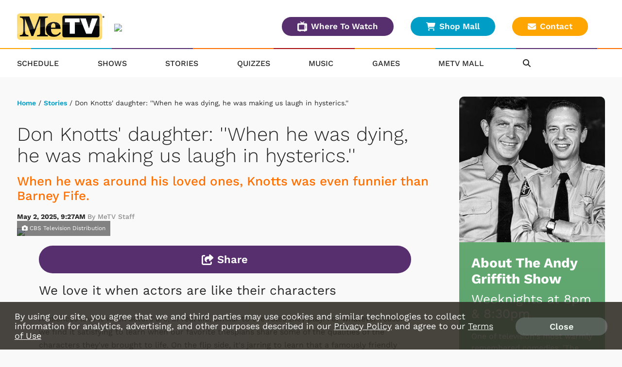

--- FILE ---
content_type: text/html; charset=UTF-8
request_url: https://metv.com/stories/don-knotts-had-his-family-in-stitches-until-the-very-end
body_size: 20919
content:
<!doctype html>
    <html lang="en"><head>

                <link href="https://cdnjs.cloudflare.com" rel="preconnect">
        <link href="https://cdnmetv.metv.com" rel="preconnect">

        <!-- Fonts -->
        <link href="/fonts/work_sans.css?1" rel="stylesheet" type="text/css">
        <link href="/fonts/open_sans.css?v1" rel="stylesheet" type="text/css">
        <link href="/fonts/archivo_black.css?v1" rel="stylesheet" type="text/css">

        <link rel="stylesheet" href="https://use.typekit.net/ofe1eno.css">

        <base href="//metv.com/">
        <meta charset="UTF-8">
        <meta name="viewport" content="width=device-width, initial-scale=1.0, maximum-scale=1.0, user-scalable=no" />
        <title>Don Knotts' daughter: ''When he was dying, he was making us laugh in hysterics.''</title>
        <meta name="keywords" content="MeTV, classic, TV, television, broadcast, show, watch, westerns, andy griffith, the brady bunch, mash, m*a*s*h, carol burnett, dick van dyke, columbo, green acres, flintstones, star trek, svengoolie, wonder woman, charlie’s angels, hogan’s heroes, gilligan’s island, the three stooges, saved by the bell, lost in space, the twilight zone, memorable entertainment, nostalgia, drama, comedy, retro, network, antenna, cord cutter">
        <meta name="description" content="When he was around his loved ones, Knotts was even funnier than Barney Fife.">
                        <meta name="og:title" property="og:title" content="Don Knotts' daughter: ''When he was dying, he was making us laugh in hysterics.''"/>
		<meta name="og:description" property="og:description" content="When he was around his loved ones, Knotts was even funnier than Barney Fife."/>
		<meta name="og:type" property="og:type" content="website"/>
		<meta name="og:url" property="og:url" content="https://metv.com/stories/don-knotts-had-his-family-in-stitches-until-the-very-end"/>
		<meta name="og:image" property="og:image" content="https://cdnmetv.metv.com/NJiMK-1685560557-4572-blog-Barney%20banner.PNG"/>
		<link rel="image_src" href="https://cdnmetv.metv.com/NJiMK-1685560557-4572-blog-Barney%20banner.PNG" />
		<meta name="og:site_name" property="og:site_name" content="Me-TV Network"/>
		<meta property="fb:admins" content="567665230"/>
        <meta property="fb:app_id" content="424455911043606" />
                                    

                <!-- Twitter Card data -->
        <meta name="twitter:card" content="summary_large_image">
        <meta name="twitter:title" content="Don Knotts&#039; daughter: &#039;&#039;When he was dying, he was making us laugh in hysterics.&#039;&#039;">
        <meta name="twitter:description" content="When he was around his loved ones, Knotts was even funnier than Barney Fife."> <!-- 200 characters or less -->
        <!-- Twitter summary card with large image must be at least 280x150px -->
        <meta name="twitter:image:src" content="https://cdnmetv.metv.com/NJiMK-1685560557-4572-blog-Barney%20banner.PNG">
        
        <link rel="stylesheet" href="/css/style.css?v113.830" media="screen">
        <!--
        <link rel="stylesheet" href="https://metvnetwork-resources.s3.amazonaws.com/all_style.gz.css" media="screen" />
-->

        <link rel="stylesheet" href="https://cdnjs.cloudflare.com/ajax/libs/font-awesome/6.4.2/css/all.min.css" crossorigin="anonymous">
        <!-- <link href="/css/rrssb.css" rel="stylesheet" type="text/css"> -->
        <link rel="stylesheet" href="/css/jquery-ui-1.10.3.custom.min.css" media="screen" />
                
            <link href="/js/videojs7/video-js.css?v9.17" rel="stylesheet">
            <link rel="stylesheet" href="/js/videojs7/videojs.ads.css?v9.16" />
            <link rel="stylesheet" href="/js/videojs7/videojs.ima.css?v9.16" />
            <!--
            <link href="https://cdnjs.cloudflare.com/ajax/libs/videojs-contrib-ads/6.9.0/videojs.ads.css" rel="stylesheet">
            <link href="https://cdnjs.cloudflare.com/ajax/libs/videojs-ima/2.0.1/videojs.ima.css" rel="stylesheet">            
            -->
            <link href="/css/video_player.css?ver=3.8" rel="stylesheet">
            <script src="/js/imagesLoaded.js"></script>
                
        <script src="https://code.jquery.com/jquery-3.6.1.min.js" integrity="sha256-o88AwQnZB+VDvE9tvIXrMQaPlFFSUTR+nldQm1LuPXQ=" crossorigin="anonymous"></script>
                <script src="/js/jquery-ui.min.js"></script>
        <script src="/js/jquery.sticky.js?version=2.9"></script>
        <script src="/js/jquery.sticky-kit.min.js"></script>
                <script src="/js/imagesLoaded.js"></script>
        <script src="/js/masonry.pkgd.min.js"></script>
                
        <script src="/js/jquery.bxslider.min.js?v2"></script>

        <link rel="stylesheet" href="/css/owl_carousel.css">
        <link rel="stylesheet" href="/css/owl_theme.css">

        
        <link rel="stylesheet" href="/css/animate.css">
        <script src="/js/owl.carousel.min.js"></script>
        <script src="/js/jquery.colorbox-min.js"></script>
		<script type="text/javascript" src="/js/rrssb.min.js"></script>
                <script type="text/javascript" src="/js/memail_modal.js?v=1"></script>
        
        <script src="/js/reconnecting-websocket.min.js"></script>

        <script src="/js/toggleswitch/on-off-switch.js?x"></script>
        <script src="/js/toggleswitch/on-off-switch-onload.js?y"></script>
        <link rel="stylesheet" href="/js/toggleswitch/on-off-switch.css">

        <!-- smart app banners -->
        <link rel="stylesheet" href="/js/smart-app-banner.css" />
        <link rel="apple-touch-icon" href="/images/icons/ios-icon.jpg">
        <link rel="android-touch-icon" href="/images/icons/android-icon.png" />
        <meta name="apple-itunes-app" content="app-id=1079958817">
        <meta name="google-play-app" content="app-id=com.metv.metvandroid">
                        <script>
            var WEBVIEW = WEBVIEW || {};
            WEBVIEW.is_webview = false;
            WEBVIEW.log_stats = function(){
            
            };
            WEBVIEW.full_url = 'https://metv.com/';
            WEBVIEW.only_content = false;
            WEBVIEW.access_token = '';
            WEBVIEW.market_id = '122';
            WEBVIEW.app_location_enabled = false;
            WEBVIEW.version = 1;            
            var WCS = WCS || {};
            WCS.isHomepage = false;
            WCS.is_svengoolie = false;            
            WCS.CAPTCHA_SITE_KEY = '6Lee4v4SAAAAAMqR4dJGfD5PpNut-pwf12qezPdZ';
            var WVM = WVM || {};
        </script>
        <script src="/js/scripts.js?version=4.27"></script>
        <script src="/js/viewability.js?version=3.6"></script>
        <script src="/js/scripts_extra.js?version=4.621"></script>
 
         <!-- DFP/Google Ads / Prebid / Wallpaper INITIALIZE -->
                 
        
<link rel="stylesheet" href="/css/twemoji-awesome.css?version=2.0" />

    <script type="text/javascript" src="/js/dynamic_recaptcha.js?1.0"></script>
        
    <style>
        .user-login{
            word-break: keep-all !important;
        }
        .local-url{
            padding-top: 10px;
            display: inline-block;
        }        
    </style>     
    </head>
    <body class="metv" >
    	

        <!-- Visitors Block -->
                <!-- end visitors block -->
        
                                            <header>
                
                <div class="header-outer-container lg-col-wrapper-no-space clearfix">
                                        
                                                                                    <!-- NEW USER WELCOME PACKAGE GOES HERE  -->
                                                                         

                    <div class="header-row-wrapper">
                        <div class="header-logo-container">
                            <span class="header-nav-menu-tab"><i class="fa fa-bars"></i></span>
                                                            <a href="/"><img class="logo" src="/images/metv_logo.png"></a>
                                                        <div class="header-location-affiliates desktop-only">
                                                                <img src="https://metvcdn.metv.com/BQpXz-1569511007-157-uploader-WBNS_web.png" width="290" height="40">
                                                            </div>
                        </div>
                         <div class="header-buttons mobile-only">
                            <a class="btn-primary btn-small orange" href="/schedule/">Full Schedule
                            </a>
                            <a class="btn-primary btn-small purple" href="/wheretowatch/">Where To Watch
                            </a>
                            <a class="contact btn-primary btn-small yellow" href="/contact"><i class="fas fa-envelope"></i>Contact
                            </a>
                        </div>
                        <div class="header-buttons desktop-only">
                            <a class="btn-primary btn-small purple" href="/wheretowatch/"><img src="/images/television_icon.png">Where To Watch
                            </a>
                            <a class="btn-primary btn-small blue" href="https://metvmall.com/" target="_blank"><i class="fas fa-shopping-cart"></i>Shop Mall
                            </a>
                            <a class="contact btn-primary btn-small yellow" href="/contact"><i class="fas fa-envelope"></i>Contact
                            </a>
                        </div>
                                            </div>
                </div>
                <nav class="header-nav sticky">
                    <div class="rainbow-border-container non-sticky">
                        <div class="rainbow-border"></div>
                    </div>
                    <div class="lg-col-wrapper clearfix">
                        <span class="header-nav-menu-tab bottom"><i class="fa fa-bars"></i></span>
                                                <a href="/" title="MeTV"><img class="logo-resp" src="/images/metv_logo.png" width="125" height="40"></a>
                                                                        <ul class="clearfix">
                            <li>
                                <a href="/schedule/">Schedule</a>
                            </li>
                            <li>
                                <a href="/shows/">Shows</a>
                            </li>
                            <li>
                                <a href="/stories/">Stories</a>
                            </li>
                            <li>
                                <a href="/quiz/">Quizzes</a>
                            </li>
                                                        <li>
                                                                    <a href="https://metv.fm/live?marketid=122"  target="_blank" rel="noopener">
                                                                    Music</a>
                            </li>
                            <li>
                                <a href="https://metv.arkadiumarena.com">Games</a>
                            </li>
                            <li>
                                <a href="https://metvmall.com?ref=metvnav" rel="noopener" target="_blank">MeTV Mall</a>
                            </li>
                            <div class="mobile-only">
                             <li>
                                <a href="/wheretowatch/affiliate/535">Where To Watch</a>
                            </li>
                            </div>
                            <div class="mobile-only">
                            <li>
                                <a href="/about-us/">About</a>
                            </li>
                            <li>
                                <a href="/contact/">Contact</a>
                            </li>
                            <li>
                                <a href="/advertise/">Advertise</a>
                            </li>
                            <li>
                                <a href="/privacy-policy/">Privacy Policy</a>
                            </li>
                            <li>
                                <a href="/terms-of-use/">Terms of Use</a>
                            </li>
                                                                                    <li>
                                <a href="/do-not-sell-my-information">Do Not Sell Or Share My Information</a>
                            </li>
                                                                                    </div>
                            <div class="header-nav-icons">
                                <li class="header-nav-search">
                                    <i class="fa fa-search"></i>
                                </li>
                                                            </div>
                            <div class="copyright mobile-only">&copy; 2026 Me-TV National Limited Partnership</div>
                            <div class="header-login-container bottom">
                                <div class="user-notifications">
                                </div>
                                                            </div>
                        </ul>
                    </div><!-- .lg-col-wrapper -->
                    <div class="rainbow-border-container sticky">
                        <div class="rainbow-border"></div>
                    </div>
                    <div class="search-bar closed">
                        <div class="lg-col-wrapper-no-space">
                            <form class="search-form clearfix" action="/search/" method="get" enctype="multipart/form-data">
                                <div class="search-bar-input-wrap">
                                    <input type="text" name="search_term" value="Search..." placeholder="Search...">
                                </div>
                                <button type="submit" name="submit"><i class="fa fa-chevron-right"></i></button>
                            </form>
                        </div>
                    </div>
                </nav>
            </div><!-- .header-wrapper -->        
            <div class="alert-container"></div>
                            <div class="content-now-next-section mobile-only" >
        <h1>On MeTV</h1>
        <div class="content-now-next-container">
            <div id="promo_player_mobile" class="content-now-promo">
                                <img id="scheduleImage" src="https://cdnmetv.metv.com/xIe1G-1566223437-264-show-BarnabyJones_showlist_300x165.jpg">
            </div>
            <!-- On Now new module -->
            <div class="content-now-next">
                <div class="content-now-next-inner inner-box-stacking-bottom">
                    <div class="content-next-heading">On MeTV Now:</div>
                    <div class="content-now-title">
                        Barnaby Jones                    </div>
                        <span class="content-now-subheading">Blood Relations                    </span>
                        <p class="content-now-description desktop-only">Barnaby is hired to replace a detective who was murdered while looking for a woman's biological mother.</p>
                    <div class="content-next-heading">Up Next:</div>
                    <div class="content-next-schedule">
                        <span class="content-next-time"> 5:00AM</span>
                                                <a href="shows/dragnet">
                            Dragnet
                        </a>
                                                </span>
                    </div>
                    <div class="content-next-schedule up-next-second">
                        <span class="content-next-time"> 5:30AM
                        </span>
                        <span class="content-next-title">
                                                                                            <a href="shows/dragnet">
                                Dragnet
                                </a>
                                                    </span>
                    </div>
                </div>
            </div>
        </div>
        <div class="sidebar-buttons inline-mobile-buttons desktop-only">
            <a class="btn-primary orange" href="/schedule/">Full Schedule<i class="fa fa-chevron-right" aria-hidden="true"></i></a>
            <a class="btn-primary purple" href="/wheretowatch/affiliate/535">Where to Watch<i class="fa fa-chevron-right" aria-hidden="true"></i></a>
        </div>
    </div>
   
                        <style>
.market-alert-container {
	background-color: #a20000;  
	background-position: 50%;
	text-align: center;
}

.market-alert-container .market-alert-text {
	display: flex;
	flex-direction: column;
	color: white;
	font-size: 2.1rem;
	line-height: 2.5rem;
	width: 94%;
	margin: 0 auto;
	letter-spacing: 0.3px;
}

.market-alert-container .market-alert-text a {
	color: #ffffff;
	font-weight: bold;
}

.market-alert-container .md-col-wrapper, .market-alert-container .lg-col-wrapper {
    padding: 1rem 2rem;
    margin-bottom: 10px;
}

.market-alert-text p {
	margin: 1.5rem 0 1.5rem;
}

i.market-alert-close {
	color: white;
	cursor: pointer;
	position: relative;
	font-size: 2rem;
	padding: 0.2rem 0.45rem;
	float: right;
	top: 1rem;
	right: 1rem;
}

i.market-alert-close:hover,
i.market-alert-close:focus {
	color: black;
}

.market-alert-container	.btn-primary {
	display: inline-block;
	font-size: 1.6rem;
	text-transform: uppercase;
	padding: 1.1rem 5.7rem;
}

.lg-col-wrapper .market-alert-container {
	margin: -3rem 0 5rem;
}

.btn-primary.text-brand-black, .form-wrap input[type="submit"].text-brand-black, .form-wrap button.text-brand-black {
    color: #252525;
}
.btn-primary.white, .form-wrap input[type="submit"].white, .form-wrap button.white {
    background-color: #fff;
}
.btn-primary, .form-wrap input[type="submit"], .form-wrap button {
    color: #fff;
    font-size: 2rem;
    font-weight: 600;
    text-decoration: none;
    text-align: center;
    border: 2px solid transparent;
    border-radius: 50px;
    white-space: nowrap;
    padding: 1.3rem 2.8rem;
    margin-bottom: 1rem;
    opacity: 1;
}

.btn-primary.inverted-white:hover, .form-wrap input[type="submit"].inverted-white:hover, .form-wrap button.inverted-white:hover {
    color: #fff;
    border: 2px solid #fff;
    -webkit-filter: none;
    filter: none;
    background: transparent;
}

.btn-primary:hover, .form-wrap input[type="submit"]:hover, .form-wrap button:hover, .btn-primary:focus, .form-wrap input[type="submit"]:focus, .form-wrap button:focus, .btn-primary:active, .form-wrap input[type="submit"]:active, .form-wrap button:active {
    -webkit-filter: brightness(115%);
    filter: brightness(115%);
    text-decoration: none;
}

@media screen and (max-width: 900px) {
	.market-alert-container .rescan-alert-text {
		font-size: 2rem;
	}
}
</style>

<script>
    $(document).ready(function(){
        $('.market-alert-close').on('click', function(e){
            if(e.target) targ = e.target;
            else if (e.srcElement) targ = e.srcElement;
            if(targ.nodeType==3) targ = targ.parentNode;

            var alt_box = $(targ.parentNode);

            alt_box.fadeOut();

        });        
    });
</script>


        </header>        
              

        
                                
        <div class="lg-col-wrapper clearfix">
        
    
<!-- this is the script to log the click events for the metv_middle ad spot. it also controls the banner image rotation -->
<script>
    $(document).ready(function() {
        //console.log('MIDDLE AD SHOWCASE SCRIPT')
        var MIDDLE_SC = MIDDLE_SC || {};
        MIDDLE_SC.sendbeacon = function(action, nonInteraction, value, eventLabel) {
            //console.log('showcase test blahhh');
            var eventCategory = 'Showcase_ad';
            if (window.gtag) {
                gtag('event', action, {
                    'event_category': eventCategory,
                    'event_label': eventLabel,
                    'value': value,
                    'non_interaction': nonInteraction
                });
            }
        };

        function logAdClick(href) {
            // Extract the last part of the URL (after the last '/')
            var urlPart = href.substr(href.lastIndexOf('/') + 1);

            // If there is a '?' character in the URL part, exclude everything after it
            var questionMarkPos = urlPart.indexOf('?');
            if (questionMarkPos !== -1) {
                urlPart = urlPart.substr(0, questionMarkPos);
            }

            // Form the event name
            var eventName = "MiddleAd_Click_" + urlPart;

            MIDDLE_SC.sendbeacon(eventName, true, 1, 'banner_ad_click');
        }

        $('.middle-ad-banner a').on('click', function() {
            logAdClick($(this).attr('href'));
        });

        $('.footer-ad-inner a').on('click', function() {
            logAdClick($(this).attr('href'));
        });

        $('.side-ad a').on('click', function() {
            if ($(this).closest('#metv_float-sticky-wrapper').length) {
                // If it's inside the specified ID, ignore this click and return
                return;
            }
            logAdClick($(this).attr('href'));
        });

    });
</script>

<div class="main-content content-wrap">
    <div id="meMailScrollHeight">
                <!-- it doesn't make sense to have navigation in app that opens new web browser when clicked -->
        <div class="breadcrumb">
            <a href="/">Home</a> 
/ <a href="/stories/">Stories</a>  
/ Don Knotts' daughter: ''When he was dying, he was making us laugh in hysterics.'' 
        </div>
                <div class="story-wrapper-outer">
            <div class="story-headings">
                <h1>Don Knotts' daughter: ''When he was dying, he was making us laugh in hysterics.''</h1>
                                <h2>When he was around his loved ones, Knotts was even funnier than Barney Fife.</h2>
                                <div class="story-byline">
                    May  2, 2025,  9:27AM
                    <span class="story-author">By&nbsp;MeTV Staff</span>
                </div>
            </div>

              
            <div class="content-header-graphic content-header-graphic-with-credit">
                <img src="https://cdnmetv.metv.com/NJiMK-1685560557-4572-blog-Barney%20banner.PNG" />
                                <div class="content-header-photo-credit">
                    <i class="fa fa-camera" aria-hidden="true"></i> CBS Television Distribution
                </div>
                            </div>
            
                        <div class="content-inner">
                                <div class="content-inner-main">
                    <div style="margin-bottom: 2rem;" id="floating-share"><a href="javascript:void(0);" class="btn-primary purple share-btn" style=" width: 100%;display: flex;justify-content: center; align-items: center; font-size: 2.2rem;"><i class="fa-solid fa-share-from-square"></i>&nbsp;Share</a></div>
                    <div id="story_body"><h2>We love it when actors are like their characters</h2><p>Audiences love it when actors are, in real life, similar to the roles they play. For whatever reason, we find it satisfying to learn when our favorite thespians share some of the qualities of the characters they've brought to life. On the flip side, it's jarring to learn that a famously friendly onscreen star is actually a grumpy old curmudgeon. Worse is when we find out that a particularly comical character is revealed to be entirely the work of a writer, and is played by a humorless performer. We much prefer when affable actors play congenial characters. And of course, we all love learning that a hilarious role is played by someone with a great sense of humor offscreen, too.</p><h2>Don Knotts and Barney Fife: A Perfect Match On and Off Screen</h2><p>It should do us all good, then, to learn that Don Knotts was just as funny as his onscreen counterpart, Barney Fife. In an interview with <em>Emmy TV Legends,</em> Knotts had this to say on the topic: "I think it was because I grew up around comedy with my brothers, especially my brother Shadow. I think it just became a part of my whole person. I don’t think I ever did consciously think about it. It just became instinctive. Somebody once told me that timing is something you learn, but I think I learned that by making my family laugh."</p><h2>Laughter Until the End: Don Knotts’ Final Moments</h2><p>Speaking of family, Knotts was able to spread the laughs over multiple generations of loved ones, even through his final days. Surrounded by his wife and his daughter after being hospitalized, he kept the mood light, cracking jokes with his last breaths. </p><div class="content-row-item content-tunein-img">
	<a class="content-row-item-thumb" href="/shows/the-andy-griffith-show"><img width="230" src="https://cdnmetv.metv.com/8OCZ2-1593721061-104-show-300x165-AndyGriffith.jpg"></a>
	<div class="content-tunein-img-desc content-row-item-desc">
		<h2><a href="/shows/the-andy-griffith-show">Watch The Andy Griffith Show on MeTV!</a></h2>
		<h4></h4>
		<h4>Weeknights at 8 &amp; 8:30, Sundays at 12 &amp; 6 PM</h4>
		<span class="content-tunein-line-asterisk">*available in most MeTV markets</span>
		<!-- <div>
	        <a class="add-favorites" data-show_id="104" data-show_url="the-andy-griffith-show" data-show_name="The Andy Griffith Show">
	        	<i class="far fa-star"></i>&nbsp;Add to Favorites	        </a>
    	    <a class="show-reminder" data-show_id="104" data-house_num="ANDY156" data-timeslots="*ANDY156|Mon,Tue,Wed,Thu,Fri 8:00pm*ANDY157|Mon,Tue,Wed,Thu,Fri 8:30pm*ANDY7|Sun 12:00pm*ANDY4|Sun 6:00pm"
            data-schedule_id="" data-remindtype="episode" data-title="The Andy Griffith Show">
            <i class="far fa-calendar-plus" aria-hidden="true"></i>&nbsp;Remind Me
            </a>
	   	</div> -->
	</div>
</div>
<p>"When he was dying," said daughter Karen Knotts, "he was making us laugh in hysterics. He was literally dying, but he did something or said something that caused my stepmother and I to go into fits of laughter, which is why I ran out. I thought to myself, ‘I don’t want to be standing there in front of this man, my dearly beloved father, who’s dying, and laughing.'"</p><h2>A Legacy of Humor, Even in Saying Goodbye</h2><p>Karen proudly shared the anecdote with <em>Closer Weekly</em> in 2020, but it seems like the time that passed in between didn't dull just how funny her father was. She further recalled, "I was telling this story to Howard Storm, who’s a director, and he said, ‘You should have stayed and laughed out loud. That’s what comedians live for!’ He was right; I should have just stood there and blasted out laughing.”</p><h2>Born to Make Us Laugh: Was Comedy in Don Knotts' Genes?</h2><p>It seems that Don Knotts truly was put on this earth to make people laugh, and his mission stayed with him in his last few days. So was his comedic prowess something he was born with? Or was his humor something he had to find through trial and error? </p><p>"Being funny," said Karen Knotts of her father, “was just something so natural. It was a gene or …. well, I don’t know what it was, except that it was just an out-of-control natural funniness.”</p></div>
                    <div id="floating-share-final-position"></div>

                
                
                    <div class="content-tags-inner">
                        <p>Tags:</p>
                                                    <div class="content-tags">
                            <a href="/tag/don-knotts">Don Knotts</a><a href="/tag/the-andy-griffith-show">The Andy Griffith Show</a>
                            </div>
                                            </div>
                </div>
            </div>
        </div>

                                    
        
                        <div class="content-related-wrap">
        <h1 class="section-title">Related</h1>
        <div class="content-grid">
                            <div class="content-grid-item content-grid-item-3">
                    <a  class="content-grid-item-thumb" href="/stories/frances-bavier-actresses-make-very-poor-wives">
                        <img src="https://cdnmetv.metv.com/pXAZM-1767024881-4720-blog-Aunt%20Bee%20the%20Crusader.png">
                    </a>
                    <div class="content-grid-item-desc">
                                                    <div class="content-tags">
                                <a href="/tag/aunt-bee">Aunt Bee</a><a href="/tag/france-bavier">France Bavier</a><a href="/tag/the-andy-griffith-show">The Andy Griffith Show</a>
                            </div>
                                                <a  class="content-grid-item-title" href="/stories/frances-bavier-actresses-make-very-poor-wives">Frances Bavier loved acting more than she loved her husband</a>
                    </div>
                </div>
                            <div class="content-grid-item content-grid-item-3">
                    <a  class="content-grid-item-thumb" href="/stories/country-music-star-brad-paisley-was-inspired-by-the-andy-griffith-show">
                        <img src="https://cdnmetv.metv.com/1p697-1768936562-4461-blog-Brady%20Paisley%20January%2020%20REFRESH.jpg">
                    </a>
                    <div class="content-grid-item-desc">
                                                    <div class="content-tags">
                                <a href="/tag/the-andy-griffith-show">The Andy Griffith Show</a><a href="/tag/did-you-know">Did you know?</a>
                            </div>
                                                <a  class="content-grid-item-title" href="/stories/country-music-star-brad-paisley-was-inspired-by-the-andy-griffith-show">Country music star Brad Paisley was inspired by The Andy Griffith Show</a>
                    </div>
                </div>
                            <div class="content-grid-item content-grid-item-3">
                    <a  class="content-grid-item-thumb" href="/quiz/can-you-pass-the-andy-griffith-show-pickle-story-trivia-challenge">
                        <img src="https://cdnmetv.metv.com/HVNZY-1745937792-tile_image-2194.jpg">
                    </a>
                    <div class="content-grid-item-desc">
                                                    <div class="content-tags">
                                <a href="/tag/mayberry">Mayberry</a><a href="/tag/trivia">Trivia</a><a href="/tag/1960s">1960s</a>
                            </div>
                                                <a  class="content-grid-item-title" href="/quiz/can-you-pass-the-andy-griffith-show-pickle-story-trivia-challenge">Can you pass the Andy Griffith Show ''Pickle Story'' trivia challenge?</a>
                    </div>
                </div>
                    </div><!-- .content-grid -->
    </div><!-- .content-related-wrap -->
            
                    
<div class="tabbed-container">
    <div class="tabbed-inner">
                <span class="logo-callout"><a href="https://metvmall.com" target="_blank"><img src="/images/metv_mall_logo_900.png"></a></span>
                <a data-tab="content1" id="tab1" class="tab active" type="radio" name="tabs" checked><label for="tab1">Featured</label></a>
        <a data-tab="content2" id="tab2" class="tab" type="radio" name="tabs" checked><label for="tab2">Popular</label></a>
        <a data-tab="content3" id="tab3" class="tab" type="radio" name="tabs" checked><label for="tab3">Newest</label></a>

        <section id="content1" class="affinity_ad_unit active">
            <div class="owl-carousel owl-theme featured-mall-products">
                                    <div class="item position1">
                        <div class="store-product-item">
                            <a href="https://metvmall.com/products/star-wars-rebel-classic?utm_source=metv&utm_medium=affinity&utm_campaign=featured&utm_content=starwarsrebelclassic"  target="_blank">
                                <img src="https://cdnmetv.metv.com/shopify_product_images/i1dfL-1768510276-STRW2154-10001004-BLACK.jpg%3Fv%3D1762443810%3Fwidth%3D200%26height%3D200">
                                <div class="store-product-title">Star Wars - Rebel Classic</div>
                            </a>
                            <div>$19.95</div>
                        </div>
                    </div>
                                    <div class="item position2">
                        <div class="store-product-item">
                            <a href="https://metvmall.com/products/nintendo-mario-kanji?utm_source=metv&utm_medium=affinity&utm_campaign=featured&utm_content=nintendomariokanji"  target="_blank">
                                <img src="https://cdnmetv.metv.com/shopify_product_images/wGISB-1768602066-NNTD1484-10001004-WHITE.jpg%3Fv%3D1762443685%3Fwidth%3D200%26height%3D200">
                                <div class="store-product-title">Nintendo - Mario Kanji</div>
                            </a>
                            <div>$19.95</div>
                        </div>
                    </div>
                                    <div class="item position3">
                        <div class="store-product-item">
                            <a href="https://metvmall.com/products/mickey-mouse-friends-vintage-classic?utm_source=metv&utm_medium=affinity&utm_campaign=featured&utm_content=mickeymousefriendsvintageclassic"  target="_blank">
                                <img src="https://cdnmetv.metv.com/shopify_product_images/kDesb-1768602066-DNMC0635-10945006-ATHHTR.jpg%3Fv%3D1762443574%3Fwidth%3D200%26height%3D200">
                                <div class="store-product-title">Mickey Mouse & Friends Vintage Classic</div>
                            </a>
                            <div>$34.95</div>
                        </div>
                    </div>
                                    <div class="item position4">
                        <div class="store-product-item">
                            <a href="https://metvmall.com/products/coca-cola-canned?utm_source=metv&utm_medium=affinity&utm_campaign=featured&utm_content=cocacolacanned"  target="_blank">
                                <img src="https://cdnmetv.metv.com/shopify_product_images/I8RVy-1768602067-COKE0125-10945006-RED.jpg%3Fv%3D1762443512%3Fwidth%3D200%26height%3D200">
                                <div class="store-product-title">Coca-Cola - Canned</div>
                            </a>
                            <div>$34.95</div>
                        </div>
                    </div>
                                    <div class="item position5">
                        <div class="store-product-item">
                            <a href="https://metvmall.com/products/star-trek-8bit-trek?utm_source=metv&utm_medium=affinity&utm_campaign=featured&utm_content=startrek8bittrek"  target="_blank">
                                <img src="https://cdnmetv.metv.com/shopify_product_images/Czdeo-1768602067-TKOG0010-10950017-WHITE.jpg%3Fv%3D1762443845%3Fwidth%3D200%26height%3D200">
                                <div class="store-product-title">Star Trek - 8 Bit Trek</div>
                            </a>
                            <div>$19.95</div>
                        </div>
                    </div>
                                    <div class="item position6">
                        <div class="store-product-item">
                            <a href="https://metvmall.com/products/top-cat-circle-logo?utm_source=metv&utm_medium=affinity&utm_campaign=featured&utm_content=topcatcirclelogo"  target="_blank">
                                <img src="https://cdnmetv.metv.com/shopify_product_images/81bhJ-1758970640-HNB124-AT.jpg%3Fv%3D1714072171%3Fwidth%3D200%26height%3D200">
                                <div class="store-product-title">Top Cat - Circle Logo</div>
                            </a>
                            <div>$19.95</div>
                        </div>
                    </div>
                                    <div class="item position7">
                        <div class="store-product-item">
                            <a href="https://metvmall.com/products/victrola-vjb-127-nostalgic-countertop-jukebox-bluetooth-fm-built-in-speaker?utm_source=metv&utm_medium=affinity&utm_campaign=featured&utm_content=victrolavjb127nostalgiccountertopjukeboxbluetoothfmbuiltinspeaker"  target="_blank">
                                <img src="https://cdnmetv.metv.com/shopify_product_images/irILp-1739811257-3983582-2724310.jpg%3Fv%3D1737582510%3Fwidth%3D200%26height%3D200">
                                <div class="store-product-title">Victrola Nostalgic Countertop Jukebox Blue...</div>
                            </a>
                            <div>$149.99</div>
                        </div>
                    </div>
                                    <div class="item position8">
                        <div class="store-product-item">
                            <a href="https://metvmall.com/products/teenage-mutant-ninja-turtles-characters-ceramic-soup-mug-holds-24-ounces?utm_source=metv&utm_medium=affinity&utm_campaign=featured&utm_content=teenagemutantninjaturtlescharactersceramicsoupmugholds24ounces"  target="_blank">
                                <img src="https://cdnmetv.metv.com/shopify_product_images/CTYRX-1739811258-SVB-NT8424-C-1.jpg%3Fv%3D1730306889%3Fwidth%3D200%26height%3D200">
                                <div class="store-product-title">Teenage Mutant Ninja Turtles Characters Ce...</div>
                            </a>
                            <div>$24.99</div>
                        </div>
                    </div>
                                    <div class="item position9">
                        <div class="store-product-item">
                            <a href="https://metvmall.com/products/star-trek-the-original-series-waffle-weave-cotton-adult-robe-red-operations?utm_source=metv&utm_medium=affinity&utm_campaign=featured&utm_content=startrektheoriginalserieswaffleweavecottonadultroberedoperations"  target="_blank">
                                <img src="https://cdnmetv.metv.com/shopify_product_images/Lo92r-1741710072-RBF-13142-CA.jpg%3Fv%3D1684267483%3Fwidth%3D200%26height%3D200">
                                <div class="store-product-title">Star Trek: The Original Series Waffle-Weav...</div>
                            </a>
                            <div>$69.99</div>
                        </div>
                    </div>
                                    <div class="item position10">
                        <div class="store-product-item">
                            <a href="https://metvmall.com/products/the-golden-girls-quotes-45-x-60-inch-fleece-throw-blanket?utm_source=metv&utm_medium=affinity&utm_campaign=featured&utm_content=thegoldengirlsquotes45x60inchfleecethrowblanket"  target="_blank">
                                <img src="https://cdnmetv.metv.com/JFL-GG-BL-25392-CA_300x300.jpg">
                                <div class="store-product-title">Golden Girls Pop-Art Throw Blanket | Golde...</div>
                            </a>
                            <div>$35.99</div>
                        </div>
                    </div>
                            </div>
            <div class="inner-flex-btn">
                <a class="btn-primary btn-small white text-brand-black inverted-white" href="https://metvmall.com/" target="_blank"><i class="fas fa-shopping-cart"></i>&nbsp;Shop Mall
                </a>
            </div>
        </section>
        <section id="content2" class="affinity_ad_unit">
            <div class="owl-carousel owl-theme popular-mall-products">
                                                                                                    
                                                            <div class="item position1">
                            <div class="store-product-item">
                                <a href="https://metvmall.com/products/svengoolie-2025-series-trading-cards-blaster-box?utm_source=metv&utm_medium=affinity&utm_campaign=bestselling&utm_content=svengoolie2025seriestradingcardsblasterbox"  target="_blank">
                                    <img src="https://cdnmetv.metv.com/shopify_product_images/ox4mT-1765473939-svengoolie-trading-cards-blaster-box.png%3Fv%3D1762895462%3Fwidth%3D200%26height%3D200">
                                    <div class="store-product-title">Svengoolie® 2025 Trading Card Series Blast...</div>
                                </a>
                                <div>$29.95</div>
                            </div>
                        </div>
                                                                    <div class="item position2">
                            <div class="store-product-item">
                                <a href="https://metvmall.com/products/svengoolie-lenticular-3d-art-print-by-christopher-jones?utm_source=metv&utm_medium=affinity&utm_campaign=bestselling&utm_content=svengoolielenticular3dartprintbychristopherjones"  target="_blank">
                                    <img src="https://cdnmetv.metv.com/shopify_product_images/hlfNW-1767368015-SvenLenticular_AnimProdImg_1000x_5b770e65-7197-46b0-831c-0175fe641714.gif%3Fv%3D1767129521%3Fwidth%3D200%26height%3D200">
                                    <div class="store-product-title">Svengoolie® 3D Art Print by Christopher Jones</div>
                                </a>
                                <div>$39.95</div>
                            </div>
                        </div>
                                                                    <div class="item position3">
                            <div class="store-product-item">
                                <a href="https://metvmall.com/products/svengoolie-t-shirt?utm_source=metv&utm_medium=affinity&utm_campaign=bestselling&utm_content=svengoolietshirt"  target="_blank">
                                    <img src="https://cdnmetv.metv.com/Svengoolie-Adult-Tshirt.jpg_300x300.jpg">
                                    <div class="store-product-title">Svengoolie® T-Shirt</div>
                                </a>
                                <div>$19.95</div>
                            </div>
                        </div>
                                                                    <div class="item position4">
                            <div class="store-product-item">
                                <a href="https://metvmall.com/products/svengoolie-2024-holiday-knit-sweater?utm_source=metv&utm_medium=affinity&utm_campaign=bestselling&utm_content=svengoolie2024holidayknitsweater"  target="_blank">
                                    <img src="https://cdnmetv.metv.com/shopify_product_images/5sXEU-1739823451-svengoolie_knit_sweater_2024_side.png%3Fv%3D1729783020%3Fwidth%3D200%26height%3D200">
                                    <div class="store-product-title">Svengoolie® 2024 Holiday Knit Sweater</div>
                                </a>
                                <div>$35.99</div>
                            </div>
                        </div>
                                                                    <div class="item position5">
                            <div class="store-product-item">
                                <a href="https://metvmall.com/products/svengoolie-syndicate-collectibles-3-75-inch-action-figure?utm_source=metv&utm_medium=affinity&utm_campaign=bestselling&utm_content=svengooliesyndicatecollectibles375inchactionfigure"  target="_blank">
                                    <img src="https://cdnmetv.metv.com/svengoolie-syndicate-collectibles-action-figure-in-package_300x300.png">
                                    <div class="store-product-title">Svengoolie® Syndicate Collectibles 3.75 In...</div>
                                </a>
                                <div>$19.99</div>
                            </div>
                        </div>
                                                                    <div class="item position6">
                            <div class="store-product-item">
                                <a href="https://metvmall.com/products/svengoolie-vintage-vault-1995-t-shirt?utm_source=metv&utm_medium=affinity&utm_campaign=bestselling&utm_content=svengoolievintagevault1995tshirt"  target="_blank">
                                    <img src="https://cdnmetv.metv.com/shopify_product_images/hpIbC-1760713218-unisex-oversized-garment-dyed-t-shirt-washed-black-front-68efb6f7dd6e4.jpg%3Fv%3D1760542909%3Fwidth%3D200%26height%3D200">
                                    <div class="store-product-title">Svengoolie® Vintage Vault 1995 T-Shirt</div>
                                </a>
                                <div>$24.95</div>
                            </div>
                        </div>
                                                                    <div class="item position7">
                            <div class="store-product-item">
                                <a href="https://metvmall.com/products/svengoolie-5-piece-ornament-set?utm_source=metv&utm_medium=affinity&utm_campaign=bestselling&utm_content=svengoolie5pieceornamentset"  target="_blank">
                                    <img src="https://cdnmetv.metv.com/shopify_product_images/85zC4-1762006158-Svengoolie_Ornaments_v2_1080.jpg%3Fv%3D1761596600%3Fwidth%3D200%26height%3D200">
                                    <div class="store-product-title">Svengoolie® 5-Piece Ornament Set</div>
                                </a>
                                <div>$49.95</div>
                            </div>
                        </div>
                                                                    <div class="item position8">
                            <div class="store-product-item">
                                <a href="https://metvmall.com/products/svengoolie-bobblehead-comic-book-bundle?utm_source=metv&utm_medium=affinity&utm_campaign=bestselling&utm_content=svengooliebobbleheadcomicbookbundle"  target="_blank">
                                    <img src="https://cdnmetv.metv.com/shopify_product_images/DzSA2-1746109806-SvengoolieLimitedEditionBundle_1080x_30a37af8-4164-4609-ab5d-f25bf1cfa498.jpg%3Fv%3D1745957661%3Fwidth%3D200%26height%3D200">
                                    <div class="store-product-title">Svengoolie® Bobblehead & Comic Book Bundle</div>
                                </a>
                                <div>$39.95</div>
                            </div>
                        </div>
                                                                    <div class="item position9">
                            <div class="store-product-item">
                                <a href="https://metvmall.com/products/ladies-svengoolie-t-shirt?utm_source=metv&utm_medium=affinity&utm_campaign=bestselling&utm_content=ladiessvengoolietshirt"  target="_blank">
                                    <img src="https://cdnmetv.metv.com/Svenooglie-Womens-Tshirt.jpg_300x300.jpg">
                                    <div class="store-product-title">Women's Svengoolie® T-Shirt</div>
                                </a>
                                <div>$19.95</div>
                            </div>
                        </div>
                                                                    <div class="item position10">
                            <div class="store-product-item">
                                <a href="https://metvmall.com/products/light-and-sound-communicator-star-trek?utm_source=metv&utm_medium=affinity&utm_campaign=bestselling&utm_content=lightandsoundcommunicatorstartrek"  target="_blank">
                                    <img src="https://cdnmetv.metv.com/3773297_300x300.jpg">
                                    <div class="store-product-title">Light and Sound Communicator Star Trek</div>
                                </a>
                                <div>$14.95</div>
                            </div>
                        </div>
                                                                            
                            </div>
            <div class="inner-flex-btn">
                <a class="btn-primary btn-small white text-brand-black inverted-white" href="https://metvmall.com/" target="_blank"><i class="fas fa-shopping-cart"></i>&nbsp;Shop Mall
                </a>
            </div>
        </section>
        <section id="content3" class="affinity_ad_unit">
            <div class="owl-carousel owl-theme newest-mall-products">
                                    <div class="item position1">
                        <div class="store-product-item">
                            <a href="https://metvmall.com/products/svengoolie-lenticular-3d-art-print-by-christopher-jones?utm_source=metv&utm_medium=affinity&utm_campaign=recentlyadded&utm_content=svengoolielenticular3dartprintbychristopherjones"  target="_blank">
                                <img src="https://cdnmetv.metv.com/shopify_product_images/hlfNW-1767368015-SvenLenticular_AnimProdImg_1000x_5b770e65-7197-46b0-831c-0175fe641714.gif%3Fv%3D1767129521%3Fwidth%3D200%26height%3D200">
                                <div class="store-product-title">Svengoolie® 3D Art Print by Christopher Jones</div>
                            </a>
                            <div>$39.95</div>
                        </div>
                    </div>
                                    <div class="item position2">
                        <div class="store-product-item">
                            <a href="https://metvmall.com/products/svengoolie-2025-series-trading-cards-blaster-box?utm_source=metv&utm_medium=affinity&utm_campaign=recentlyadded&utm_content=svengoolie2025seriestradingcardsblasterbox"  target="_blank">
                                <img src="https://cdnmetv.metv.com/shopify_product_images/ox4mT-1765473939-svengoolie-trading-cards-blaster-box.png%3Fv%3D1762895462%3Fwidth%3D200%26height%3D200">
                                <div class="store-product-title">Svengoolie® 2025 Trading Card Series Blast...</div>
                            </a>
                            <div>$29.95</div>
                        </div>
                    </div>
                                    <div class="item position3">
                        <div class="store-product-item">
                            <a href="https://metvmall.com/products/svengoolie-vintage-vault-1995-black-white-photo-t-shirt?utm_source=metv&utm_medium=affinity&utm_campaign=recentlyadded&utm_content=svengoolievintagevault1995blackwhitephototshirt"  target="_blank">
                                <img src="https://cdnmetv.metv.com/shopify_product_images/6EYh8-1760713218-unisex-classic-tee-white-front-68efebc92af5e.jpg%3Fv%3D1760553962%3Fwidth%3D200%26height%3D200">
                                <div class="store-product-title">Svengoolie® Vintage Vault 1995 Black & Whi...</div>
                            </a>
                            <div>$19.95</div>
                        </div>
                    </div>
                                    <div class="item position4">
                        <div class="store-product-item">
                            <a href="https://metvmall.com/products/svengoolie-vintage-vault-1995-t-shirt?utm_source=metv&utm_medium=affinity&utm_campaign=recentlyadded&utm_content=svengoolievintagevault1995tshirt"  target="_blank">
                                <img src="https://cdnmetv.metv.com/shopify_product_images/hpIbC-1760713218-unisex-oversized-garment-dyed-t-shirt-washed-black-front-68efb6f7dd6e4.jpg%3Fv%3D1760542909%3Fwidth%3D200%26height%3D200">
                                <div class="store-product-title">Svengoolie® Vintage Vault 1995 T-Shirt</div>
                            </a>
                            <div>$24.95</div>
                        </div>
                    </div>
                                    <div class="item position5">
                        <div class="store-product-item">
                            <a href="https://metvmall.com/products/black-svengoolie-glow-in-the-dark-button-up-shirt-1?utm_source=metv&utm_medium=affinity&utm_campaign=recentlyadded&utm_content=blacksvengoolieglowinthedarkbuttonupshirt1"  target="_blank">
                                <img src="https://cdnmetv.metv.com/shopify_product_images/IZOCV-1764193414-black-1080x-min_1_10daeea8-9458-4316-90f3-4106ec72afbf.gif%3Fv%3D1759862591%3Fwidth%3D200%26height%3D200">
                                <div class="store-product-title">Black Svengoolie® Glow-In-The-Dark Button-...</div>
                            </a>
                            <div>$39.95</div>
                        </div>
                    </div>
                                    <div class="item position6">
                        <div class="store-product-item">
                            <a href="https://metvmall.com/products/svengoolie-cartoon-pattern-throw-blanket?utm_source=metv&utm_medium=affinity&utm_campaign=recentlyadded&utm_content=svengooliecartoonpatternthrowblanket"  target="_blank">
                                <img src="https://cdnmetv.metv.com/shopify_product_images/FMlbB-1759330992-throw-blanket-60x80-front-68dc04ff17410.jpg%3Fv%3D1759249757%3Fwidth%3D200%26height%3D200">
                                <div class="store-product-title">Svengoolie® Cartoon Pattern Throw Blanket</div>
                            </a>
                            <div>$39.95</div>
                        </div>
                    </div>
                                    <div class="item position7">
                        <div class="store-product-item">
                            <a href="https://metvmall.com/products/svengoolie-5-piece-ornament-set?utm_source=metv&utm_medium=affinity&utm_campaign=recentlyadded&utm_content=svengoolie5pieceornamentset"  target="_blank">
                                <img src="https://cdnmetv.metv.com/shopify_product_images/85zC4-1762006158-Svengoolie_Ornaments_v2_1080.jpg%3Fv%3D1761596600%3Fwidth%3D200%26height%3D200">
                                <div class="store-product-title">Svengoolie® 5-Piece Ornament Set</div>
                            </a>
                            <div>$49.95</div>
                        </div>
                    </div>
                                    <div class="item position8">
                        <div class="store-product-item">
                            <a href="https://metvmall.com/products/sven-boogie-svengoolie-pint-glass-by-joe-staton?utm_source=metv&utm_medium=affinity&utm_campaign=recentlyadded&utm_content=svenboogiesvengooliepintglassbyjoestaton"  target="_blank">
                                <img src="https://cdnmetv.metv.com/shopify_product_images/Xf8D9-1755878281-shaker-pint-glass-_16-oz_-16-oz-right-68a739281ff5a.jpg%3Fv%3D1755789653%3Fwidth%3D200%26height%3D200">
                                <div class="store-product-title">"Sven Boogie" Svengoolie® Pint Glass by Jo...</div>
                            </a>
                            <div>$19.95</div>
                        </div>
                    </div>
                                    <div class="item position9">
                        <div class="store-product-item">
                            <a href="https://metvmall.com/products/sven-boogie-svengoolie-ceramic-mug-by-joe-staton-2025-series?utm_source=metv&utm_medium=affinity&utm_campaign=recentlyadded&utm_content=svenboogiesvengoolieceramicmugbyjoestaton2025series"  target="_blank">
                                <img src="https://cdnmetv.metv.com/shopify_product_images/TWIPX-1755878282-white-ceramic-mug-with-color-inside-black-15-oz-left-68a7281aa03a7.jpg%3Fv%3D1755785252%3Fwidth%3D200%26height%3D200">
                                <div class="store-product-title">"Sven Boogie" Svengoolie® Ceramic Mug by J...</div>
                            </a>
                            <div>$18.95</div>
                        </div>
                    </div>
                                    <div class="item position10">
                        <div class="store-product-item">
                            <a href="https://metvmall.com/products/sven-boogie-svengoolie-long-sleeve-shirt-by-joe-staton?utm_source=metv&utm_medium=affinity&utm_campaign=recentlyadded&utm_content=svenboogiesvengoolielongsleeveshirtbyjoestaton"  target="_blank">
                                <img src="https://cdnmetv.metv.com/shopify_product_images/lUWOc-1755878283-unisex-long-sleeve-tee-red-front-68a7236568b26_1.png%3Fv%3D1755874344%3Fwidth%3D200%26height%3D200">
                                <div class="store-product-title">"Sven Boogie" Svengoolie® Long-Sleeve Shir...</div>
                            </a>
                            <div>$27.95</div>
                        </div>
                    </div>
                            </div>
             <div class="inner-flex-btn">
                <a data-key="mall" data-type="mall" data-fullurl="https://metvmall.com/" data-itemurl="/" data-services="" 
                   class="btn-primary btn-small white text-brand-black inverted-white" href="https://metvmall.com/" target="_blank"><i class="fas fa-shopping-cart"></i>&nbsp;Shop Mall
                </a>
            </div>
        </section>
    </div>
</div>


<script>
    $(document).ready(function() {
        var AFFINITY_BLOCK = AFFINITY_BLOCK || {};
        AFFINITY_BLOCK.sendbeacon = function(action, nonInteraction, value, eventLabel) {
            var eventCategory = 'affinity_unit';
            if (window.gtag) {
                gtag('event', action, {
                    'event_category': eventCategory,
                    'event_label': eventLabel,
                    'value': value,
                    'non_interaction': nonInteraction
                });
            }
        };

        var AffinityCollectionTitle = "Featured";
        if (AffinityCollectionTitle == "Featured"){
            var collection_type = "Default";            
        } else {
            var collection_type = AffinityCollectionTitle;
        }
        //console.log(collection_type + " AFFINITY UNIT LOAD");
        AFFINITY_BLOCK.sendbeacon('Aff_' + collection_type + '_load', true, 1, 'Affinity_load');

        function checkVisibility() {
            const element = document.querySelector('.affinity_ad_unit');

            if (element) {
                const rect = element.getBoundingClientRect();
                const windowHeight = (window.innerHeight || document.documentElement.clientHeight);

                // Check if the element is within the viewport
                if (rect.top <= windowHeight && rect.bottom >= 0) {
                //console.log(collection_type + " AFFINITY UNIT VIEW");
                AFFINITY_BLOCK.sendbeacon('Aff_' + collection_type + '_View', true, 1, 'Affinity');
                // Remove the scroll event listener once we've found the element
                window.removeEventListener('scroll', checkVisibility);
                }
            } else {
                //console.log('Element with classname affinity_ad_unit not found');
            }
        }

        // Attach the scroll event listener
        window.addEventListener('scroll', checkVisibility);

        // Run the check once in case the element is already visible
        checkVisibility();

        $('.affinity_ad_unit a').on('click', function(e) {

            // Get the href of the clicked item
            var href = $(this).attr('href');

            // Split the href by '/' and get the last segment
            var lastSegment = href.split('/').pop();

            // Get the class of the closest .item
            var itemClass = $(this).closest('.item').attr('class');

            // Use a regular expression to extract the position number from the class name
            var positionMatch = itemClass.match(/position(\d+)/);
            var positionNumber = positionMatch ? positionMatch[1] : 'N/A';

            // console.log('Last segment of URL:', lastSegment);
            // console.log('Position number:', positionNumber);
            // console.log(positionNumber + '_' + lastSegment);

            AFFINITY_BLOCK.sendbeacon('Aff_C' + positionNumber + '_' + lastSegment, true, 1, 'Affinity');
        });
        // Log next button click
        $('.affinity_ad_unit .owl-next').on('click', function() {
            //console.log('Next button clicked');
            AFFINITY_BLOCK.sendbeacon('Aff_C_Next', true, 1, 'Affinity');
        });

        // Log previous button click
        $('.affinity_ad_unit .owl-prev').on('click', function() {
            //console.log('Previous button clicked');
            AFFINITY_BLOCK.sendbeacon('Aff_C_Prev', true, 1, 'Affinity');
        });
    });
</script>

         <!-- end of TABBED SECTION -->

                        <div class="content-related-wrap">
        <h1 class="section-title">Nostalgia</h1>
        <div class="content-grid">
                            <div class="content-grid-item content-grid-item-3">
                    <a  class="content-grid-item-thumb" href="/quiz/are-these-fun-facts-about-the-grammys-real-or-made-up">
                        <img src="https://cdnmetv.metv.com/rzxcI-1768944287-4978-quiz-grammy_awards_header_january_20th.jpg">
                    </a>
                    <div class="content-grid-item-desc">
                        <a  class="content-grid-item-title" href="/quiz/are-these-fun-facts-about-the-grammys-real-or-made-up">Are these fun facts about the Grammys real or made up?</a>
                    </div>                      
                </div>                  
                            <div class="content-grid-item content-grid-item-3">
                    <a  class="content-grid-item-thumb" href="/quiz/how-well-do-you-know-cyndi-lauper">
                        <img src="https://cdnmetv.metv.com/0Now4-1746556092-5242-quiz-cyndi_lauper_life_hed.png">
                    </a>
                    <div class="content-grid-item-desc">
                        <a  class="content-grid-item-title" href="/quiz/how-well-do-you-know-cyndi-lauper">How well do you know Cyndi Lauper?</a>
                    </div>                      
                </div>                  
                            <div class="content-grid-item content-grid-item-3">
                    <a  class="content-grid-item-thumb" href="/quiz/can-you-name-the-albums-these-beatles-songs-were-on">
                        <img src="https://cdnmetv.metv.com/qF7JL-1768599466-4157-quiz-beatle_boys.png">
                    </a>
                    <div class="content-grid-item-desc">
                        <a  class="content-grid-item-title" href="/quiz/can-you-name-the-albums-these-beatles-songs-were-on">Can you name the albums these Beatles songs were on?</a>
                    </div>                      
                </div>                  
                    </div><!-- .content-grid -->
    </div><!-- .content-nostalgia-wrap -->
                                
            </div> <!-- end meMailScrollHeight -->
                  

          
</div><!-- #main-content -->



<aside class="microsite mayberry">
    <ul>
        <li>
            <div class="content-callout-sidebar gradient">
                <a href="https://metv.com/shows/the-andy-griffith-show" ><img src="/images/mayberry_about.jpg"></a>
                <div class="content-callout-sidebar-inner">
                    <div class="content-now-title">About The Andy Griffith Show</div>
                    <div class="content-now-sidebar-subheading">Weeknights at 8pm & 8:30pm</div>
                    <div class="remind-me inline-button-container">
                                               <!--  <a class="add-favorites btn" data-show_id="104" data-show_url="the-andy-griffith-show" data-show_name="The Andy Griffith Show">
                            <i class="far fa-star"></i>&nbsp;Add to Favorites                        </a> -->
                                                <!-- <a class="show-reminder btn" data-show_id="104" data-house_num="" data-schedule_id="" data-title="The Andy Griffith Show" data-remindtype="show" data-timeslots="">
                      <i class="far fa-calendar-plus" aria-hidden="true"></i>&nbsp;Remind Me
                        </a> -->
                    </div>
                    <p>One of television's most warmly remembered comedies, 'The Andy Griffith Show' follows a small town sheriff and his bumbling but well-meaning deputy. It may be quiet and relatively crime free in Mayberry, and its sheriff's demeanor may appear easygoing, but Andy Taylor is always on the case. The warm stories and subtle humor of this universally adored television classic continue to charm and captivate audiences more than 50 years after its original airing.</p>
                </div>
            </div>
        </li>
                                <li>
                <div class="side-ad">
                    <a class="external-link" href="https://metvmall.com/collections/classic-television?utm_source=metv&utm_medium=referral&utm_campaign=middle&utm_content=tv" target="_blank"><img src="https://cdnmetv.metv.com/yK2mz-1766503124-39-middle_ad_unit-Classic%20TV_300x250.png"></a>
                </div>
            </li>
               <li>
            <div class="content-callout-sidebar">
                <a  href="https://metv.arkadiumarena.com/games/metv-mayjongg/?arkpromo=mayberry"><img src="/images/mayberry_mayjongg.jpg"></a>
                <div class="content-callout-sidebar-inner">
                    <div class="content-now-title">MayJongg</div>
                    <p>Match all the unique animated toy tiles in MAYberry version of the ever so popular Mahjongg matching game. Race the clock to try and match as many toys tiles as fast as you can!</p>
                </div>
            </div>
        </li>
        <li>
           
    <script type="text/javascript">
        var WCS = WCS || {};  
        if(!WCS.newsletterAdded){           
            $(document).ready(function(){            

                var NEWSLETTER_CLICK = false;
                var HP_NEWSLETTER_CLICK = false;
                var MODAL_NEWSLETTER_CLICK = false;
                var LP_NEWSLETTER_CLICK = false;
                var HEADTOHEAD_CLICK = false;
                var MEMADNESS_CLICK = false;
                var SIDE_NEWSLETTER_CLICK = false;
                var FOOT_NEWSLETTER_CLICK = false;

                //hacky - monitor clicks and typing on forms to choose where to say THANK YOU!!!!!!
                $('#modal-newsletter-form').on('keypress', function(event) {
                    MODAL_NEWSLETTER_CLICK = true;
                });
                $('#modal-newsletter-form').on('click', function(event) {
                    MODAL_NEWSLETTER_CLICK = true;
                });

                $('#memadness-newsletter-form').on('keypress', function(event) {
                    MEMADNESS_CLICK = true;
                });
                $('#memadness-newsletter-form').on('click', function(event) {
                    MEMADNESS_CLICK = true;
                });

                 $('#side-newsletter-form').on('keypress', function(event) {
                     console.log("side1");
                    SIDE_NEWSLETTER_CLICK = true;
                    FOOT_NEWSLETTER_CLICK = false;          
                });
                $('#side-newsletter-form').on('click', function(event) {
                     console.log("side2");                    
                    SIDE_NEWSLETTER_CLICK = true;
                    FOOT_NEWSLETTER_CLICK = false;                           
                });    

                 $('#foot-newsletter-form').on('keypress', function(event) {
                    FOOT_NEWSLETTER_CLICK = true;
                    SIDE_NEWSLETTER_CLICK = false;
                          
                     console.log("foot1");                                        
                });
                $('#foot-newsletter-form').on('click', function(event) {
                    FOOT_NEWSLETTER_CLICK = true;
                    SIDE_NEWSLETTER_CLICK = false;
                     console.log("foot2");                                                            
                });            

                $('#side-newsletter-form,#foot-newsletter-form,#modal-newsletter-form,#pickme-newsletter-form,#hth-newsletter-form,#memadness-newsletter-form').submit( function(e){
                    e.preventDefault();

                    var emailAddress = $('#side_newsletter_email').val();
                    if(HEADTOHEAD_CLICK){
                        emailAddress = $('#hth_newsletter_email').val();
                    }
                    else if(HP_NEWSLETTER_CLICK){
                        emailAddress = $('#hp_newsletter_email').val();
                    }
                    else if(MODAL_NEWSLETTER_CLICK){
                        emailAddress = $('#modal_newsletter_email').val();
                    }
                    else if(MEMADNESS_CLICK){
                        emailAddress = $('#memadness_newsletter_email').val();
                    }
                    else if(SIDE_NEWSLETTER_CLICK){
                        emailAddress = $('#side_newsletter_email').val();
                    }
                    else if(FOOT_NEWSLETTER_CLICK){
                        emailAddress = $('#foot_newsletter_email').val();
                    }                

                    if(emailAddress.length <= 2){
                        alert("Enter a valid email");
                        return false;
                    }
                    if(NEWSLETTER_CLICK){
                        return;
                    }
                    NEWSLETTER_CLICK = true;
                    $.ajax({
                        url: '/ajax/newsletter_signup/',
                        data: {
                            email: emailAddress
                        },
                        type: 'POST',
                        dataType: 'json',
                        success: function(data)
                        {
                            if(data.status == "success"){
                                
                                if(MEMADNESS_CLICK){
                                    $('.memadness-newsletter-signup').html('<span class="newsletter-thankyou">Thank you for signing up!</span>');
                                }     
                                else if(SIDE_NEWSLETTER_CLICK){
                                    $('.side-newsletter-wrap').html('<span class="side-newsletter-thankyou">Thank you for signing up!</span>');
                                }
                                else if(FOOT_NEWSLETTER_CLICK){                                
                                    $('.side-newsletter-wrap').html('<span class="side-newsletter-thankyou">Thank you for signing up!</span>');                                    
                                }                                     
                                else{
                                    $('.side-newsletter-wrap').html('<span class="side-newsletter-thankyou">Thank you for signing up!</span>');
                                    $('.content-newsletter-signup.newsletter-wrap').css('padding-left', '0');
                                }
                            }
                            else if(data.status == "failure"){
                                alert(data.msg);
                            }
                            NEWSLETTER_CLICK = false;
                        },
                        error : function(response)
                        {
                           //alert('Error');
                           console.log(response);
                        }
                    });

                });
                
            });
            WCS.newsletterAdded = true;
        }
		// open MeTV Music playter
		/*$('.metvmusic-listen-btn-side').click(function(e){
			e.preventDefault();
			window.open('/metvmusic/','metvmusic','resizable,height=582,width=756');
		});*/
    </script>

        </li>
                                                                            
            <li>
                
    <footer>
                <img src="/images/metv-footer-logo.png" class="metv-logo" width="77" height="25">

        
        <a href="/about-us/">About</a><a href="/contact/">Contact</a><a href="/advertise/">Advertise</a><a href="/privacy-policy/">Privacy Policy</a><a href="/terms-of-use/">Terms of Use</a>
                       
                         
         <!-- <div class="side-newsletter-wrap home-footer-newsletter">
            <span class="newsletter-subheading">Sign up for our Newsletter</span>
            <div class="side-newsletter-form-wrap">
                <form id="collectorscall-newsletter-form" class="clearfix" method="post">
                    <input type="text" id="side_newsletter_email" name="email" value="Your email" placeholder="Your email">
                    <button id="newsletter_signup" type="submit" name="submit"><i class="fa fa-chevron-right"></i></button>
                </form>
            </div>
            <div class="contact-form-newsletter-signup" style="font-size: 1.4rem; color: black; text-align: left; display: flex; align-items: baseline; padding: 0 1rem;">
                <div class="checkbox-wrapper" style="color: #000; text-align: left; display: flex; align-items: flex-start; justify-content: center;padding: 0 1rem; text-transform: none; margin-top: 1.5rem;">
                    <input type="checkbox" name="terms" id="terms-of-use" value="terms-of-use" required style="margin: 0.1rem 1rem 0 0; z-index: 9999; padding: 0.7rem;">
                    <p class="checkbox-outer" style="font-size: 1.6rem; line-height: 2rem; margin-top: 0;">I am at least 18 years old and agree with the <a style="text-decoration:underline; display: inline; color: #000;" href="/terms-of-use/">Terms of Use</a> and <a style="text-decoration:underline; display: inline; color: #000;" href="/privacy-policy/">Privacy Policy.</a></p>
                </div>
            </div>
        </div> -->
        <div class="footer-affiliate-logos">
                    </div>
        <div class="copyright">&copy; 2026 Me-TV National Limited Partnership</div>
    </footer>
    

    
        <script type="text/javascript">

             $('#collectorscall-newsletter-form').submit(function(e){
                 e.preventDefault();

                 var emailAddress = $('#side_newsletter_email').val();
                 if(!$('.side-newsletter-wrap #terms-of-use').is(":checked")){
                     alert("You must accept the terms");
                     return;
                 }

                 $.ajax({
                     url: '/ajax/collectors_call_newsletter_signup/',
                     data: {
                        email: emailAddress
                     },
                     type: 'POST',
                     dataType: 'json',
                    success: function(data)
                     {
                         if(data.status == "success"){
                             $('.side-newsletter-form-wrap').html('');
                             $('.side-newsletter-form-wrap').html('<span class="collectors-side-newsletter-thankyou">Thank you for signing up!</span>');
                             $('.content-newsletter-signup.side-newsletter-form-wrap').css('padding-left', '0');
                             $('.contact-form-newsletter-signup').css('display', 'none');
                         }else if(data.status == "failure"){
                             alert(data.msg);
                         }

                     },
                     error : function(response)
                     {
                        //alert('Error');
                        console.log(response);
                     }
                 });
                 return false;
             });

        </script>
        <style>
            .side-newsletter-form-wrap .collectors-side-newsletter-thankyou{
                color:black;
            }            
        </style>
        


            
    <li>
                    <div id="float_anchor" class="desktop-only"></div>
            <div id="metv_float" class="">
                            <div class="metv-mall-sidebar-wrapper content-box-primary">
<a href="https://metvmall.com?utm_source=metv&utm_medium=right+rail&utm_campaign=module&utm_content=logo" target="_blank"><img src="/images/metv_mall_logo_900.png" href="https://metvmall.com?utm_source=metv&utm_medium=right+rail&utm_campaign=module&utm_content=logo" class="metv-mall-logo"></a>
    <div class="owl-carousel owl-theme metv-mall-sidebar">
        <div class="side-store-product-item">
            <a href="https://metvmall.com/collections/apparel?utm_source=metv&utm_medium=right+rail&utm_campaign=module&utm_content=apparel" target="_blank"><img src="/images/sidebar/Apparel.png"></a>
            <div class="dropdown">
              <div class="dropdown-btn arrowRotate contentBoxPrimary"><a href="https://metvmall.com/collections/apparel?utm_source=metv&utm_medium=right+rail&utm_campaign=module&utm_content=apparel" target="_blank">Apparel&nbsp;<i class="fa fa-chevron-down"></i></a></div>
              <div class="outer">
              <ul class="dropdown-menu dropdownExpand">
                <li><a href="https://metvmall.com/collections/classic-television-t-shirts?utm_source=metv&utm_medium=right+rail&utm_campaign=module&utm_content=classic+tv+shirts" target="_blank">Classic TV Shirts</a></li>
                <li><a href="https://metvmall.com/collections/classic-brands-t-shirts?utm_source=metv&utm_medium=right+rail&utm_campaign=module&utm_content=classic+brands+shirts" target="_blank">Retro Brands</a></li>
                <li><a href="https://metvmall.com/collections/star-trek-apparel?utm_source=metv&utm_medium=right+rail&utm_campaign=module&utm_content=star+trek+apparel" target="_blank">Star Trek</a></li>
                <li><a href="https://metvmall.com/collections/movies?utm_source=metv&utm_medium=right+rail&utm_campaign=module&utm_content=movies+apparel" target="_blank">Movies Apparel</a></li>
                <li><a href="https://metvmall.com/collections/hoodies-sweatshirts?utm_source=metv&utm_medium=right+rail&utm_campaign=module&utm_content=hoodies+sweatshirts" target="_blank">Hoodies & Sweatshirts</a></li>
                <li><a href="https://metvmall.com/collections/apparel?utm_source=metv&utm_medium=right+rail&utm_campaign=module&utm_content=apparel+more" target="_blank">& More</a></li>
              </ul>
              </div>
            </div>
            <div class="inner-flex-btn">
                <a class="btn-primary btn-small yellow text-brand-white inverted-yellow" href="https://metvmall.com/collections/apparel" target="_blank"><i class="fas fa-shopping-cart"></i>&nbsp;Shop Store
                </a>
            </div>
        </div>
        <div class="side-store-product-item">
            <a href="https://metvmall.com/collections/electronics?utm_source=metv&utm_medium=right+rail&utm_campaign=module&utm_content=electronics" target="_blank"><img src="/images/sidebar/Electronics.png"></a>
            <div class="dropdown">
              <div class="dropdown-btn"><a href="https://metvmall.com/collections/electronics?utm_source=metv&utm_medium=right+rail&utm_campaign=module&utm_content=electronics" target="_blank">Electronics&nbsp;<i class="fa fa-chevron-down"></i></a></div>
              <ul class="dropdown-menu">
                <li><a href="https://metvmall.com/collections/radios?utm_source=metv&utm_medium=right+rail&utm_campaign=module&utm_content=radios" target="_blank">Radios</a></li>
                <li><a href="https://metvmall.com/collections/record-players?utm_source=metv&utm_medium=right+rail&utm_campaign=module&utm_content=record+players" target="_blank">Record Players</a></li>
                <li><a href="https://metvmall.com/collections/cassette-tape-players?utm_source=metv&utm_medium=right+rail&utm_campaign=module&utm_content=tape+players" target="_blank">Tape Players</a></li>
                <li><a href="https://metvmall.com/collections/cd-players?utm_source=metv&utm_medium=right+rail&utm_campaign=module&utm_content=cd+players" target="_blank">CD Players</a></li>
                <li><a href="https://metvmall.com/collections/portable-music-players?utm_source=metv&utm_medium=right+rail&utm_campaign=module&utm_content=portable+music+players" target="_blank">Portable Music</a></li>
                <li><a href="https://metvmall.com/collections/electronics?utm_source=metv&utm_medium=right+rail&utm_campaign=module&utm_content=electronics+more" target="_blank">& More</a></li>
              </ul>
            </div>
            <div class="inner-flex-btn">
                <a class="btn-primary btn-small yellow text-brand-white inverted-yellow" href="https://metvmall.com/collections/electronics" target="_blank"><i class="fas fa-shopping-cart"></i>&nbsp;Shop Store
                </a>
            </div>
        </div>
        <div class="side-store-product-item">
            <a href="https://metvmall.com/collections/music?utm_source=metv&utm_medium=right+rail&utm_campaign=module&utm_content=music" target="_blank"><img src="/images/sidebar/Music2.png"></a>
            <div class="dropdown">
              <div class="dropdown-btn"><a href="https://metvmall.com/collections/music?utm_source=metv&utm_medium=right+rail&utm_campaign=module&utm_content=music" target="_blank">Music&nbsp;<i class="fa fa-chevron-down"></i></a></div>
              <ul class="dropdown-menu">
                <li><a href="https://metvmall.com/collections/vinyl-records-lps?utm_source=metv&utm_medium=right+rail&utm_campaign=module&utm_content=vinyl+records" target="_blank">Vinyl Records</a></li>
                <li><a href="https://metvmall.com/collections/cds?utm_source=metv&utm_medium=right+rail&utm_campaign=module&utm_content=cds" target="_blank">CD's</a></li>
                <li><a href="https://metvmall.com/collections/music?sort_by=best-selling&utm_source=metv&utm_medium=right+rail&utm_campaign=module&utm_content=music+best+selling" target="_blank">Best Selling</a></li>
                <li><a href="https://metvmall.com/collections/music?sort_by=created-descending&utm_source=metv&utm_medium=right+rail&utm_campaign=module&utm_content=music+new+in+stock" target="_blank">New In Stock</a></li>
                <li><a href="https://metvmall.com/collections/music-artists-and-bands-apparel?utm_source=metv&utm_medium=right+rail&utm_campaign=module&utm_content=music+band+apparel" target="_blank">Band Apparel</a></li>
                <li><a href="https://metvmall.com/collections/music?utm_source=metv&utm_medium=right+rail&utm_campaign=module&utm_content=music+more" target="_blank">& More</a></li>
              </ul>
            </div>
            <div class="inner-flex-btn">
                <a class="btn-primary btn-small yellow text-brand-white inverted-yellow" href="https://metvmall.com/collections/music" target="_blank"><i class="fas fa-shopping-cart"></i>&nbsp;Shop Store
                </a>
            </div>
        </div>
        <div class="side-store-product-item">
            <a href="https://metvmall.com/collections/toys-games?utm_source=metv&utm_medium=right+rail&utm_campaign=module&utm_content=toys+games" target="_blank"><img src="/images/sidebar/Toys+games.png"></a>
            <div class="dropdown">
                <div class="dropdown-btn"><a href="https://metvmall.com/collections/toys-games?utm_source=metv&utm_medium=right+rail&utm_campaign=module&utm_content=toys+games" target="_blank">Toys & Games&nbsp;<i class="fa fa-chevron-down"></i></a></div>
                <ul class="dropdown-menu">
                    <li><a href="https://metvmall.com/collections/toys-games?sort_by=best-selling&utm_source=metv&utm_medium=right+rail&utm_campaign=module&utm_content=toys+games+best+selling" target="_blank">Best Selling</a></li>
                    <li><a href="https://metvmall.com/collections/board-games?utm_source=metv&utm_medium=right+rail&utm_campaign=module&utm_content=board+games" target="_blank">Board Games</a></li>
                    <li><a href="https://metvmall.com/collections/handheld-video-games?utm_source=metv&utm_medium=right+rail&utm_campaign=module&utm_content=handheld+video+games" target="_blank">Hand Held Video Games</a></li>
                    <li><a href="https://metvmall.com/collections/funko-pop?utm_source=metv&utm_medium=right+rail&utm_campaign=module&utm_content=funko+pop" target="_blank">Funko Pops!</a></li>
                    <li><a href="https://metvmall.com/collections/all-action-figures?utm_source=metv&utm_medium=right+rail&utm_campaign=module&utm_content=action+figures" target="_blank">Action Figures</a></li>
                    <li><a href="https://metvmall.com/collections/toys-games?utm_source=metv&utm_medium=right+rail&utm_campaign=module&utm_content=toys+games+more" target="_blank">& More</a></li>
                </ul>
            </div>
            <div class="inner-flex-btn">
                <a class="btn-primary btn-small yellow text-brand-white inverted-yellow" href="https://metvmall.com/collections/toys-games" target="_blank"><i class="fas fa-shopping-cart"></i>&nbsp;Shop Store
                </a>
            </div>
        </div>
        <div class="side-store-product-item">
            <a href="https://metvmall.com/collections/svengoolie?utm_source=metv&utm_medium=right+rail&utm_campaign=module&utm_content=svengoolie" target="_blank"><img src="/images/sidebar/Svengoolie-208x_430x.png"></a>
            <div class="dropdown">
                <div class="dropdown-btn"><a href="https://metvmall.com/collections/svengoolie?utm_source=metv&utm_medium=right+rail&utm_campaign=module&utm_content=svengoolie" target="_blank">Svengoolie&nbsp;<i class="fa fa-chevron-down"></i></a></div>
                <ul class="dropdown-menu">
                    <li><a href="https://metvmall.com/collections/svengoolie-apparel?utm_source=metv&utm_medium=right+rail&utm_campaign=module&utm_content=svengoolie+apparel" target="_blank">Apparel</a></li>
                    <li><a href="https://metvmall.com/collections/svengoolie-drinkware?utm_source=metv&utm_medium=right+rail&utm_campaign=module&utm_content=svengoolie+drinkware" target="_blank">Drinkware</a></li>
                    <li><a href="https://metvmall.com/collections/svengoolie-artist-collection?utm_source=metv&utm_medium=right+rail&utm_campaign=module&utm_content=svengoolie+artist" target="_blank">Artist Collection</a></li>
                    <li><a href="https://metvmall.com/collections/wall-art?utm_source=metv&utm_medium=right+rail&utm_campaign=module&utm_content=svengoolie+wall+art" target="_blank">Posters & Prints</a></li>
                    <li><a href="https://metvmall.com/collections/blankets?utm_source=metv&utm_medium=right+rail&utm_campaign=module&utm_content=svengoolie+blanket" target="_blank">Blankets</a></li>
                    <li><a href="https://metvmall.com/collections/universal-monsters?utm_source=metv&utm_medium=right+rail&utm_campaign=module&utm_content=svengoolie+monsters" target="_blank">Monster Shirts</a></li>
                </ul>
            </div>
            <div class="inner-flex-btn">
                <a class="btn-primary btn-small yellow text-brand-white inverted-yellow" href="https://metvmall.com/collections/toys-games" target="_blank"><i class="fas fa-shopping-cart"></i>&nbsp;Shop Store
                </a>
            </div>
        </div>
        <div class="side-store-product-item">
            <a href="https://metvmall.com/collections/cartoons?utm_source=metv&utm_medium=right+rail&utm_campaign=module&utm_content=cartoons" target="_blank"><img src="/images/sidebar/Cartoons.png"></a>
            <div class="dropdown">
                <div class="dropdown-btn"><a href="https://metvmall.com/collections/cartoons?utm_source=metv&utm_medium=right+rail&utm_campaign=module&utm_content=cartoons" target="_blank">Cartoons&nbsp;<i class="fa fa-chevron-down"></i></a></div>
                <ul class="dropdown-menu">
                    <li><a href="https://metvmall.com/collections/cartoons/looney-tunes?utm_source=metv&utm_medium=right+rail&utm_campaign=module&utm_content=looney+toons" target="_blank">Looney Tunes</a></li>
                    <li><a href="https://metvmall.com/collections/cartoons/Popeye?utm_source=metv&utm_medium=right+rail&utm_campaign=module&utm_content=popeye" target="_blank">Popeye</a></li>
                    <li><a href="https://metvmall.com/collections/all/flintstones?sort_by=best-selling&utm_source=metv&utm_medium=right+rail&utm_campaign=module&utm_content=flintstones" target="_blank">Flintstones</a></li>
                    <li><a href="https://metvmall.com/collections/all/jetsons?sort_by=best-selling&utm_source=metv&utm_medium=right+rail&utm_campaign=module&utm_content=jetsons" target="_blank">Jetsons</a></li>
                    <li><a href="https://metvmall.com/collections/garfield?utm_source=metv&utm_medium=right+rail&utm_campaign=module&utm_content=garfield" target="_blank">Garfield</a></li>
                    <li><a href="https://metvmall.com/collections/cartoons?utm_source=metv&utm_medium=right+rail&utm_campaign=module&utm_content=cartoons+more" target="_blank">& More</a></li>
                </ul>
            </div>
            <div class="inner-flex-btn">
                <a class="btn-primary btn-small yellow text-brand-white inverted-yellow" href="https://metvmall.com/collections/toys-games" target="_blank"><i class="fas fa-shopping-cart"></i>&nbsp;Shop Store
                </a>
            </div>
        </div>
    </div>
</div>

<script>
  $(document).ready(function() {
    // console.log('SIDEBAR SHOWCASE SCRIPT')
    var SIDEBAR_SC = SIDEBAR_SC || {};
    SIDEBAR_SC.sendbeacon = function(action, nonInteraction, value, eventLabel) {
      //console.log('showcase test blahhh');
      var eventCategory = 'Showcase_ad';
      if (window.gtag) {
        gtag('event', action, {
          'event_category': eventCategory,
          'event_label': eventLabel,
          'value': value,
          'non_interaction': nonInteraction
        });
      }
    };
    function logPromoClick(href) {
        // Extract the last part of the URL (after the last '/')
        var urlPart = href.substr(href.lastIndexOf('/') + 1);

        // If there is a '?' character in the URL part, exclude everything after it
        var questionMarkPos = urlPart.indexOf('?');
        if (questionMarkPos !== -1) {
            urlPart = urlPart.substr(0, questionMarkPos);
        }

        // Form the event name
        var eventName = "MallMenu_Promo_Click_" + urlPart;

        SIDEBAR_SC.sendbeacon(eventName, true, 1, 'dropdownClick');
    }

    // Logs a click when the mall logo is pressed
    $('.metv-mall-sidebar-wrapper .metv-mall-logo').on('click', function() {
      SIDEBAR_SC.sendbeacon("MallMenu_Mall_Logo_Click", true, 1, 'logoClick');
    })

    // Logs a click
    $('.side-store-product-item a').on('click', function() {
      logPromoClick($(this).attr('href'));
    });


  });
</script>
                        </div>
            <div id="float_spacer">                                
            </div>           
            </li>
                

   
            </li>
    </ul>

    
        <script type="text/javascript">

            $('#side-newsletter-form').submit(function(e){
                e.preventDefault();

                var emailAddress = $('#side_newsletter_email').val();

                $.ajax({
                    url: '/ajax/collectors_call_newsletter_signup/',
                    data: {
                        email: emailAddress
                    },
                    type: 'POST',
                    dataType: 'json',
                    success: function(data)
                    {
                        if(data.status == "success"){
                            $('.collectors-side-newsletter-wrap').html('');
                            $('.collectors-side-newsletter-wrap').html('<span class="collectors-side-newsletter-thankyou">Thank you for signing up!</span>');
							$('.content-newsletter-signup.collectors-side-newsletter-wrap').css('padding-left', '0');

                        }else if(data.status == "failure"){
                            alert(data.msg);
                        }

                    },
                    error : function(response)
                    {
                       //alert('Error');
                       console.log(response);
                    }
                });
                return false;
            });

        </script>
    <script type="text/javascript">
        /*
        $(document).ready(function(){
            //THIS IS NOT CRITEO - IT'S ONETAG SOVRN
            var criteo_scrollingAd = $('#metv_scroller');
            var criteo_adTop = criteo_scrollingAd.offset().top;
            function fixDiv() {
                console.log
                var criteo_stoppingHeight = jQuery('.copyright').offset().top;
                if (jQuery(window).scrollTop() >= (criteo_stoppingHeight - 500)){
                    criteo_scrollingAd.css({'position': 'relative', 'top': (criteo_stoppingHeight - criteo_adTop - 500)+'px'});
                }
                else if (jQuery(window).scrollTop() >= (criteo_adTop - 80)){
                    criteo_scrollingAd.css({'position': 'fixed', 'top': '80px'});
                }
                else {
                    criteo_scrollingAd.css({'position': 'static', 'top': 'auto'});
                }
            }
            if($('#metv_scroller').length > 0){
                $(window).on( "scroll", function() {
                   fixDiv();
                });
                fixDiv();
            }
        });
        */
    </script>
    
</aside>

                </div><!-- .lg-col-wrapper -->
        
        
                                                                                                                

<!-- LOAD MORE CONTENT WITH INFINITE SCROLL -->


<!-- LOAD MORE CONTENT WITH BUTTON PRESS -->
<script type="text/javascript">
    var CAN_HAS_MORE = true;
    var PAGE_NUMS = 1;
    var IS_GETTING_MORE = false;
    var USED_URLS = new Array();
    var IS_HOME = false;

    if(IS_HOME) {
        $(document).ready(function(){
            // add a "load more" button
            if(CAN_HAS_MORE){
                $('body').append('<div class="load-more-container center"><button id="load-more" class="btn-primary btn-extra-long  yellow text-brand-white inverted-yellow">Load More</div></button>');
            }
            
            // handle click event on the button
            $('#load-more').on('click',function() {
                if(!CAN_HAS_MORE || IS_GETTING_MORE){
                    return false;
                }
                PAGE_NUMS++;
                $('#ajax_loader_content').show();
                IS_GETTING_MORE = true;
                $.ajax({
                    url: '/ajax/more_listing_stories/',
                    data: {
                        page_num: PAGE_NUMS
                    },
                    type: 'POST',
                    dataType: 'json',
                    success: function(data)
                    {
                        var items = data['items'];
                        $('#ajax_loader_content').hide();
                        $(items).each(function(){
                            if($.inArray(this.origurl, USED_URLS) === -1){
                                var theHtml = getContentItemHtml(this.title, this.related_image, this.url, this.display_description, this.display_date);
                                $('.content-rows').append(theHtml);
                            }
                        });
                        CAN_HAS_MORE = data['has_more'];
                        IS_GETTING_MORE = false;
                    },
                    error : function(response)
                    {
                        // alert('Error');
                        console.log("not recorded");
                        console.log(response);
                    }
                });
            });
        });
        function getContentItemHtml(title, img, url, desc, disdate){

            var theHtml =
                        '<div class="home-footer-row-item clearfix">' +
                            '<a class="home-footer-stories-image" href="' + url + '">' +
                                '<img src="' + img + '">' +
                            '</a>' +
                            '<div class="home-footer-stories">' +
                                '<a class="home-footer-stories-title" href="' + url + '">' + title + '</a>' +
                                '<span class="home-footer-stories-desc">' + desc + '</span>' +
                            '</div>' +
                        '</div>';

            return theHtml;
                
        }
    }
</script>


    <script>
    $(document).ready(function(){
        if($('#user-profile-link').length > 0){
            $('#user-profile-link').remove();
        }        
        /*on('click', function(){
            if(WCS.USER_ID > 0){
                //what do we do now???
            }else{
                WCS.loadSidebarTemplate('login');
                WCS.setupProfileForm('login');
            }
        });
         
         */
    });
    </script>

                                                <script>
                                    if("MetvMarket" in localStorage){
                        var marketId = localStorage.getItem('MetvMarket');
                        //reset cookie from localStorage
                        $.ajax({
                            url:'/setmarket.php?marketID=' + marketId + "&json_response=1",
                            cache:false,
                            type:'GET',
                            dataType:'json',
                            success:function(data){
                                //only reload once every 30 min, there might be some scenario where not working
                                if("MetvMarketReload" in localStorage){
                                    var oldTime = parseInt(localStorage.getItem('MetvMarketReload'));
                                    var currTime = new Date().getTime();
                                    if(Math.abs(currTime - oldTime) > 1800){
                                        localStorage.setItem("MetvMarketReload", new Date().getTime().toString());
                                        window.location.reload();
                                    }
                                }else{
                                    localStorage.setItem("MetvMarketReload", new Date().getTime().toString());
                                    window.location.reload();
                                }
                            },
                            error : function(err){
                                console.log(err);
                            }
                        });
                    }
                            </script>
                    


                <div class="reminder-popout ">
    <div class="reminder-show-title"></div>
    <form class="reminder-form" id="reminder-form" method="POST">
        <label>Set a reminder:</label>
        <div class="form-group">
            <div class="form-select-style">
                <select name="reminder-type" class="reminder-type" id="reminder-type">
                    <option value="episode">Just this episode</option>
                                    </select>
            </div>
        </div>
        <label>Alert me by:</label>
        <div class="form-group">
            <div class="form-select-style">
                <select name="reminder-type-alert" class="reminder-type-alert" id="reminder-type-alert">
                                            <option value="text">Text message</option>
                        <!-- <option value="text">Browser Alert</option> -->
                                        
                    <option value="email">Email</option>
                </select>
            </div>
        </div>
        <div class="form-group reminder-phone-container" >
            <input id="reminder-type-text" type="text" name="alertBy" placeholder="Enter your phone number" />
        </div>
        <span class="reminder-timezone-info">You are setting a reminder for the Eastern time zone. If this is not your location, <a href="/wheretowatch/">click here</a>.</span>                    
        <input class="reminder-save btn-primary" type="submit" name="submit" value="SAVE" />
        <input class="reminder-alert btn-primary" type="hidden" id="reminder-schedule_id" />
        <input class="reminder-alert btn-primary" type="hidden" id="reminder-show_id" />
        <input class="reminder-alert btn-primary" type="hidden" id="reminder-house_num" />
        <a class="reminder-cancel btn-primary">CANCEL</a>
    </form>
</div>
        <script src='/js/reminders.js?v4.2855'></script>
                <script src='https://unpkg.com/popper.js@1.15.0/dist/umd/popper.min.js'></script>
                <!-- moving click handler for metv-music links here from script.js because links are dependent on market now -->
        <script>
    // Launch music player
        $(document).ready(function(){
            $('.metvmusic-listen-btn, .metvmusic-listen-btn-side, .metvmusic-banner-btn,.metvmusic-widget').on('click', function(){
                                    window.open('https://metv.fm/live?marketid=122', 'metvfmlive','resizable,height=615,width=756');
                            });
        });
        </script>

                <!-- smart banner -->
        <script src="/js/smart-app-banner.js"></script>
        <script type="text/javascript">
          new SmartBanner({
              daysHidden: 15,   // days to hide banner after close button is clicked (defaults to 15)
              daysReminder: 90, // days to hide banner after "VIEW" button is clicked (defaults to 90)
              appStoreLanguage: 'us', // language code for the App Store (defaults to user's browser language)
              title: 'MeTV',
              author: 'Weigel Broadcasting Co.',
              button: 'VIEW',
              store: {
                  ios: 'On the App Store',
                  android: 'In Google Play'
              },
              price: {
                  ios: 'FREE',
                  android: 'FREE'
              }
          });
          //use... force: 'ios' as option to force ios
        </script>
                
                                
<div class="privacy-banner-wrapper">
    <div class="lg-col-wrapper privacy-banner-inner">
        <div class="privacy-banner-message">By using our site, you agree that we and third parties may use cookies and similar technologies to collect information for analytics, advertising, and other purposes described in our <a href="/privacy-policy">Privacy Policy</a> and agree to our <a href="/terms-of-use">Terms of Use</a></div>
        <div class="privacy-banner-close">
            <a class="close-btn">Close</a>
        </div>
    </div>
</div>
        
    </body>
</html>


<script>
document.addEventListener('DOMContentLoaded', function() {
    var floatingShare = document.getElementById('floating-share');
    var finalPlaceholder = document.getElementById('floating-share-final-position');

    var isFloating = false;
    var isReplaced = false;

    // Cache the original top offset, height, and width of the floating element.
    var floatingRect = floatingShare.getBoundingClientRect();
    var originalOffsetTop = floatingRect.top + window.pageYOffset;
    var floatingHeight = floatingShare.offsetHeight;
    var originalWidth = floatingRect.width; // Capture the original width

    // Calculate the threshold scroll value at which the floatingShare's bottom would be 50px from window bottom.
    // That is: when window.pageYOffset reaches (originalOffsetTop + floatingHeight - window.innerHeight + 50)
    var floatThreshold = originalOffsetTop + floatingHeight - window.innerHeight + 5;

    window.addEventListener('scroll', function() {
        // First check if the final placeholder has reached 50px from the bottom of the viewport.
        // When its top is at or above (window.innerHeight - 50), we replace the placeholder with the floatingShare element.
        var finalRect = finalPlaceholder.getBoundingClientRect();
        if (!isReplaced && finalRect.top <= window.innerHeight - 5) {
        // Replace the final placeholder with the floatingShare element.
        finalPlaceholder.parentNode.replaceChild(floatingShare, finalPlaceholder);
        // Remove any fixed styling to let it revert to its original document flow.
        floatingShare.style.position = '';
        floatingShare.style.bottom = '';
        floatingShare.style.left = '';
        floatingShare.style.zIndex = '';
        floatingShare.style.width = '';
        isReplaced = true;
        return; // Exit early as no further floating behavior is needed.
        }
        
        // Only apply floating behavior if the element has not been replaced.
        if (!isReplaced) {
        // If we have scrolled past our threshold, make the element fixed.
        if (window.pageYOffset >= floatThreshold) {
            if (!isFloating) {
            // Get its current bounding rectangle.
            var currentRect = floatingShare.getBoundingClientRect();
            floatingShare.style.position = 'fixed';
            floatingShare.style.bottom = '10px';
            // Lock its horizontal position and width so it retains its original styling.
            floatingShare.style.left = currentRect.left + 'px';
            floatingShare.style.width = currentRect.width + 'px';
            floatingShare.style.zIndex = '1000';  // A high z-index so it appears above other content.
            isFloating = true;
            }
        } else {
            // When scrolling above the threshold, remove the fixed styling.
            if (isFloating) {
            floatingShare.style.position = '';
            floatingShare.style.bottom = '';
            floatingShare.style.left = '';
            floatingShare.style.zIndex = '';
            floatingShare.style.width = '';
            isFloating = false;
            }
        }
        }
    });
});
</script>


--- FILE ---
content_type: text/css
request_url: https://metv.com/fonts/archivo_black.css?v1
body_size: 157
content:
@font-face {
  font-family: 'Archivo Black';
  font-style: normal;
  font-weight: 400;
  font-display: swap;
  src: url('/fonts/archivo_black/archivoblack-regular-webfont.woff') format('woff2');
}


--- FILE ---
content_type: text/css
request_url: https://metv.com/css/style.css?v113.830
body_size: 67143
content:
.mobile-only {
  display: none;
}
@media only screen and (max-width: 900px) {
  .mobile-only {
    display: block;
  }
}
.desktop-only {
  display: inherit;
}
@media only screen and (max-width: 900px) {
  .desktop-only {
    display: none;
  }
}
.desktop-only-block {
  display: block;
}
@media only screen and (max-width: 900px) {
  .desktop-only-block {
    display: none;
  }
}
.centered {
  text-align: center;
}
.text-upper {
  text-transform: uppercase;
}
.page-section-spacing {
  margin: 6rem 0;
}
@media only screen and (max-width: 900px) {
  .page-section-spacing {
    margin: 4rem 0;
  }
}
.inner-spacing-reset,
.content-now-next-section.inner-page,
.content-grid.content-grid-sample.home-remembering-widget-desktop {
  padding: 0;
}
.outer-spacing-reset,
.content-list-item-title,
.content-grid.content-grid-sample.home-remembering-widget-desktop {
  margin: 0;
}
@media only screen and (max-width: 605px) {
  .negative-grid-show-mobile,
  .owl-carousel.owl-theme.show-mobile-stories-section,
  .owl-carousel.owl-theme.watch-mobile-video-section {
    margin-right: -4rem;
  }
}
@media only screen and (max-width: 900px) {
  .negative-grid-mobile,
  .content-header-graphic,
  .watch-live-callout {
    margin-left: -2rem;
    margin-right: -2rem;
  }
}
.border-radius-reset,
.content-now-next-section.inner-page .content-now-next-inner,
.content-now-next-section.inner-page .content-now-promo .video-js .vjs-tech {
  border-radius: 0;
}
.link-reset > a,
.user-login > a {
  color: inherit;
}
.link-hover-underline:hover,
.arcade-title:hover,
.link-hover-underline:focus,
.arcade-title:focus,
.link-hover-underline:active,
.arcade-title:active {
  text-decoration: underline;
}
@media only screen and (max-width: 1500px) {
  .desktop-grid-small,
  .system-alert-outer .system-alert {
    padding: 0 7rem;
  }
}
@media only screen and (max-width: 1200px) {
  .desktop-grid-small,
  .system-alert-outer .system-alert {
    padding: 0 2rem;
  }
}
@media only screen and (max-width: 900px) {
  .desktop-grid-small,
  .system-alert-outer .system-alert {
    padding: 2.5rem 2rem 2rem;
  }
}
.hidden {
  display: none;
}
article,
aside,
details,
figcaption,
figure,
footer,
header,
hgroup,
main,
nav,
section,
summary {
  display: block;
}
audio,
canvas,
progress,
video {
  display: inline-block;
  vertical-align: baseline;
}
audio:not([controls]) {
  display: none;
  height: 0;
}
a {
  background: transparent;
}
a:active,
a:hover {
  outline: 0;
}
img {
  border: 0;
}
pre {
  overflow: auto;
}
button,
input,
optgroup,
select,
textarea {
  color: inherit;
  font: inherit;
  margin: 0;
}
button {
  overflow: visible;
}
button,
select {
  text-transform: none;
}
button,
html input[type="button"],
input[type="reset"],
input[type="submit"] {
  -webkit-appearance: button;
  cursor: pointer;
}
button[disabled],
html input[disabled] {
  cursor: default;
}
button::-moz-focus-inner,
input::-moz-focus-inner {
  border: 0;
  padding: 0;
}
input {
  line-height: normal;
}
input[type="checkbox"],
input[type="radio"] {
  box-sizing: border-box;
  padding: 0;
}
input[type="number"]::-webkit-inner-spin-button,
input[type="number"]::-webkit-outer-spin-button {
  height: auto;
}
input[type="search"] {
  -webkit-appearance: textfield;
  box-sizing: content-box;
}
textarea {
  overflow: auto;
}
optgroup {
  font-weight: bold;
}
table {
  border-collapse: collapse;
  border-spacing: 0;
}
td,
th {
  padding: 0;
}
* {
  box-sizing: border-box;
}
html {
  font-size: 62.5%;
}
body {
  background-color: #f9f9f9;
  color: #252525;
  font-family: 'Work Sans', sans-serif;
  font-size: 16px;
  font-size: 1.6rem;
  font-weight: 400;
  overflow-x: hidden;
  margin: 0;
}
a {
  transition: all 200ms ease;
  text-decoration: none;
}
a:hover {
  text-decoration: underline;
  cursor: pointer;
}
h1,
h2,
h3,
h4,
h5,
h6,
a,
.microsite-schedule .date-inner .date {
  color: #009ec6;
}
h4 {
  font-size: 16px;
  font-size: 1.6rem;
}
img {
  height: auto;
  max-width: 100%;
}
ul {
  list-style: none;
  margin: 0;
  padding: 0;
}
h1,
h2,
h3,
p,
.microsite-schedule .date-inner .date {
  margin: 0 0 15px;
}
h1,
h2,
h3,
h4,
.microsite-schedule .date-inner .date {
  color: #252525;
}
h1,
.heading-with-element {
  position: relative;
}
h1,
h2,
h3,
.microsite-schedule .date-inner .date {
  font-weight: 300;
}
h1 {
  font-size: 5.8rem;
  font-weight: 300;
  line-height: 6.2rem;
  margin-bottom: 1rem;
}
@media only screen and (max-width: 900px) {
  h1 {
    font-size: 4.2rem;
    line-height: 4.5rem;
  }
}
h1.section-title,
h2.section-title {
  margin-bottom: 1.5rem;
}
@media only screen and (max-width: 900px) {
  h1.section-title,
  h2.section-title {
    margin-bottom: 1rem;
  }
}
h2,
.microsite-schedule .date-inner .date {
  font-size: 4rem;
  line-height: 4.2rem;
  margin-bottom: 3rem;
}
@media only screen and (max-width: 900px) {
  h2,
  .microsite-schedule .date-inner .date {
    font-size: 3rem;
    line-height: 3.2rem;
    margin-bottom: 2rem;
  }
}
h2.section-title,
.microsite-schedule .date-inner .date.section-title {
  font-size: 4rem;
  line-height: 4rem;
}
@media only screen and (max-width: 900px) {
  h2.section-title,
  .microsite-schedule .date-inner .date.section-title {
    font-size: 4rem;
    line-height: 4rem;
  }
}
h3 {
  font-size: 2.6rem;
  line-height: 3.2rem;
  margin-bottom: 2rem;
}
h4 {
  font-weight: 600;
  margin: 0;
}
@media only screen and (max-width: 500px) {
  .heading-with-element,
  min-height: 45px {
    padding-top: 4rem;
  }
}
.heading-with-element h1,
min-height: 45px h1 {
  margin: 0;
}
.btn-primary,
.svengoolie .metv-btn .btn-primary,
.form-wrap input[type="submit"],
.form-wrap button {
  color: #fff;
  font-size: 2rem;
  font-weight: 600;
  text-decoration: none;
  text-align: center;
  border: 2px solid transparent;
  border-radius: 50px;
  white-space: nowrap;
  padding: 1.3rem 2.8rem;
  margin-bottom: 1rem;
  opacity: 1;
}
.btn-primary.btn-extra-long,
.svengoolie .metv-btn .btn-primary.btn-extra-long,
.form-wrap input[type="submit"].btn-extra-long,
.form-wrap button.btn-extra-long {
  min-width: 300px;
}
.btn-primary.btn-long,
.svengoolie .metv-btn .btn-primary.btn-long,
.form-wrap input[type="submit"].btn-long,
.form-wrap button.btn-long {
  min-width: 200px;
}
.btn-primary.btn-small,
.svengoolie .metv-btn .btn-primary.btn-small,
.form-wrap input[type="submit"].btn-small,
.form-wrap button.btn-small {
  font-size: 1.8rem;
  padding: 0.8rem 2.5rem;
}
.btn-primary.btn-small i.fa-chevron-right,
.svengoolie .metv-btn .btn-primary.btn-small i.fa-chevron-right,
.form-wrap input[type="submit"].btn-small i.fa-chevron-right,
.form-wrap button.btn-small i.fa-chevron-right {
  font-size: 1.4rem;
  margin-left: 0;
}
.btn-primary.btn-big,
.svengoolie .metv-btn .btn-primary.btn-big,
.form-wrap input[type="submit"].btn-big,
.form-wrap button.btn-big {
  display: block;
  position: relative;
  padding: 2.3rem 2.8rem;
}
.btn-primary.btn-big .top-line,
.svengoolie .metv-btn .btn-primary.btn-big .top-line,
.form-wrap input[type="submit"].btn-big .top-line,
.form-wrap button.btn-big .top-line,
.btn-primary.btn-big .bottom-line,
.svengoolie .metv-btn .btn-primary.btn-big .bottom-line,
.form-wrap input[type="submit"].btn-big .bottom-line,
.form-wrap button.btn-big .bottom-line {
  display: inline-block;
}
.btn-primary.btn-big .top-line,
.svengoolie .metv-btn .btn-primary.btn-big .top-line,
.form-wrap input[type="submit"].btn-big .top-line,
.form-wrap button.btn-big .top-line {
  font-size: 3.7rem;
  font-weight: 500;
  text-transform: none;
}
@media only screen and (max-width: 800px) {
  .btn-primary.btn-big .top-line,
  .svengoolie .metv-btn .btn-primary.btn-big .top-line,
  .form-wrap input[type="submit"].btn-big .top-line,
  .form-wrap button.btn-big .top-line {
    font-size: 2rem;
  }
}
.btn-primary.btn-big .bottom-line,
.svengoolie .metv-btn .btn-primary.btn-big .bottom-line,
.form-wrap input[type="submit"].btn-big .bottom-line,
.form-wrap button.btn-big .bottom-line {
  font-size: 3rem;
  font-weight: 400;
  margin-top: 1.7rem;
}
@media only screen and (max-width: 800px) {
  .btn-primary.btn-big .bottom-line,
  .svengoolie .metv-btn .btn-primary.btn-big .bottom-line,
  .form-wrap input[type="submit"].btn-big .bottom-line,
  .form-wrap button.btn-big .bottom-line {
    font-size: 1.6rem;
    margin-top: 0.5rem;
  }
}
.btn-primary.btn-big i.fa-chevron-right,
.svengoolie .metv-btn .btn-primary.btn-big i.fa-chevron-right,
.form-wrap input[type="submit"].btn-big i.fa-chevron-right,
.form-wrap button.btn-big i.fa-chevron-right {
  position: absolute;
  font-size: 5rem;
  margin-top: -1.5rem;
  padding-left: 2%;
}
@media only screen and (max-width: 800px) {
  .btn-primary.btn-big i.fa-chevron-right,
  .svengoolie .metv-btn .btn-primary.btn-big i.fa-chevron-right,
  .form-wrap input[type="submit"].btn-big i.fa-chevron-right,
  .form-wrap button.btn-big i.fa-chevron-right {
    font-size: 2rem;
  }
}
.btn-primary.btn-upper,
.svengoolie .metv-btn .btn-primary.btn-upper,
.form-wrap input[type="submit"].btn-upper,
.form-wrap button.btn-upper {
  font-size: 1.4rem;
  padding: 0.4rem 2rem;
  text-transform: uppercase;
}
.btn-primary:hover,
.svengoolie .metv-btn .btn-primary:hover,
.form-wrap input[type="submit"]:hover,
.form-wrap button:hover,
.btn-primary:focus,
.svengoolie .metv-btn .btn-primary:focus,
.form-wrap input[type="submit"]:focus,
.form-wrap button:focus,
.btn-primary:active,
.svengoolie .metv-btn .btn-primary:active,
.form-wrap input[type="submit"]:active,
.form-wrap button:active {
  filter: brightness(115%);
  text-decoration: none;
}
.btn-primary.yellow,
.svengoolie .metv-btn .btn-primary.yellow,
.btn-small.yellow,
.btn.yellow,
.form-wrap input[type="submit"].yellow,
.form-wrap button.yellow {
  background-color: #ffa500;
}
.btn-primary.purple,
.svengoolie .metv-btn .btn-primary.purple,
.btn-small.purple,
.btn.purple,
.form-wrap input[type="submit"].purple,
.form-wrap button.purple {
  background-color: #572f6e;
}
.btn-primary.orange,
.svengoolie .metv-btn .btn-primary.orange,
.btn-small.orange,
.btn.orange,
.form-wrap input[type="submit"].orange,
.form-wrap button.orange {
  background-color: #ff7000;
}
.btn-primary.blue,
.svengoolie .metv-btn .btn-primary.blue,
.btn-small.blue,
.btn.blue,
.form-wrap input[type="submit"].blue,
.form-wrap button.blue {
  background-color: #009ec6;
}
.btn-primary.collectors-blue,
.svengoolie .metv-btn .btn-primary.collectors-blue,
.btn-small.collectors-blue,
.btn.collectors-blue,
.form-wrap input[type="submit"].collectors-blue,
.form-wrap button.collectors-blue {
  background-color: #3c69dc;
}
.btn-primary.white,
.svengoolie .metv-btn .btn-primary.white,
.btn-small.white,
.btn.white,
.form-wrap input[type="submit"].white,
.form-wrap button.white {
  background-color: #fff;
}
.btn-primary.lightTeal,
.svengoolie .metv-btn .btn-primary.lightTeal,
.btn-small.lightTeal,
.btn.lightTeal,
.form-wrap input[type="submit"].lightTeal,
.form-wrap button.lightTeal {
  background-color: #9abfbd;
}
.btn-primary.teal,
.svengoolie .metv-btn .btn-primary.teal,
.btn-small.teal,
.btn.teal,
.form-wrap input[type="submit"].teal,
.form-wrap button.teal {
  background-color: #1b998b;
}
.btn-primary.darkTeal,
.svengoolie .metv-btn .btn-primary.darkTeal,
.btn-small.darkTeal,
.btn.darkTeal,
.form-wrap input[type="submit"].darkTeal,
.form-wrap button.darkTeal {
  background-color: #085b59;
}
.btn-primary.transparent,
.svengoolie .metv-btn .btn-primary.transparent,
.btn-small.transparent,
.btn.transparent,
.form-wrap input[type="submit"].transparent,
.form-wrap button.transparent {
  background-color: transparent;
  border: 2px solid;
}
.btn-primary.text-brand-blue,
.svengoolie .metv-btn .btn-primary.text-brand-blue,
.btn-small.text-brand-blue,
.btn.text-brand-blue,
.form-wrap input[type="submit"].text-brand-blue,
.form-wrap button.text-brand-blue {
  color: #009ec6;
}
.btn-primary.text-brand-darkTeal,
.svengoolie .metv-btn .btn-primary.text-brand-darkTeal,
.btn-small.text-brand-darkTeal,
.btn.text-brand-darkTeal,
.form-wrap input[type="submit"].text-brand-darkTeal,
.form-wrap button.text-brand-darkTeal {
  color: #085b59;
}
.btn-primary.text-brand-purple,
.svengoolie .metv-btn .btn-primary.text-brand-purple,
.btn-small.text-brand-purple,
.btn.text-brand-purple,
.form-wrap input[type="submit"].text-brand-purple,
.form-wrap button.text-brand-purple {
  color: #572f6e;
}
.btn-primary.text-brand-yellow,
.svengoolie .metv-btn .btn-primary.text-brand-yellow,
.btn-small.text-brand-yellow,
.btn.text-brand-yellow,
.form-wrap input[type="submit"].text-brand-yellow,
.form-wrap button.text-brand-yellow {
  color: #ffa500;
}
.btn-primary.text-brand-orange,
.svengoolie .metv-btn .btn-primary.text-brand-orange,
.btn-small.text-brand-orange,
.btn.text-brand-orange,
.form-wrap input[type="submit"].text-brand-orange,
.form-wrap button.text-brand-orange {
  color: #ff7000;
}
.btn-primary.text-brand-red,
.svengoolie .metv-btn .btn-primary.text-brand-red,
.btn-small.text-brand-red,
.btn.text-brand-red,
.form-wrap input[type="submit"].text-brand-red,
.form-wrap button.text-brand-red {
  color: #aa070e;
}
.btn-primary.text-brand-white,
.svengoolie .metv-btn .btn-primary.text-brand-white,
.btn-small.text-brand-white,
.btn.text-brand-white,
.form-wrap input[type="submit"].text-brand-white,
.form-wrap button.text-brand-white {
  color: #fff;
}
.btn-primary.text-brand-black,
.svengoolie .metv-btn .btn-primary.text-brand-black,
.btn-small.text-brand-black,
.btn.text-brand-black,
.form-wrap input[type="submit"].text-brand-black,
.form-wrap button.text-brand-black {
  color: #252525;
}
.btn-primary.text-brand-lightTeal,
.svengoolie .metv-btn .btn-primary.text-brand-lightTeal,
.btn-small.text-brand-lightTeal,
.btn.text-brand-lightTeal,
.form-wrap input[type="submit"].text-brand-lightTeal,
.form-wrap button.text-brand-lightTeal {
  color: #9abfbd;
}
.btn-primary.text-brand-teal,
.svengoolie .metv-btn .btn-primary.text-brand-teal,
.btn-small.text-brand-teal,
.btn.text-brand-teal,
.form-wrap input[type="submit"].text-brand-teal,
.form-wrap button.text-brand-teal {
  color: #008080;
}
.btn-primary.text-brand-darkTeal,
.svengoolie .metv-btn .btn-primary.text-brand-darkTeal,
.btn-small.text-brand-darkTeal,
.btn.text-brand-darkTeal,
.form-wrap input[type="submit"].text-brand-darkTeal,
.form-wrap button.text-brand-darkTeal {
  color: #085b59;
}
.btn-primary.inverted-white:hover,
.svengoolie .metv-btn .btn-primary.inverted-white:hover,
.btn-small.inverted-white:hover,
.btn.inverted-white:hover,
.form-wrap input[type="submit"].inverted-white:hover,
.form-wrap button.inverted-white:hover {
  color: #fff;
  border: 2px solid #fff;
}
.btn-primary.inverted-yellow:hover,
.svengoolie .metv-btn .btn-primary.inverted-yellow:hover,
.btn-small.inverted-yellow:hover,
.btn.inverted-yellow:hover,
.form-wrap input[type="submit"].inverted-yellow:hover,
.form-wrap button.inverted-yellow:hover {
  color: #ffa500;
  border: 2px solid #ffa500;
}
.btn-primary.inverted-blue:hover,
.svengoolie .metv-btn .btn-primary.inverted-blue:hover,
.btn-small.inverted-blue:hover,
.btn.inverted-blue:hover,
.form-wrap input[type="submit"].inverted-blue:hover,
.form-wrap button.inverted-blue:hover {
  background: #009ec6;
  color: #fff;
  border: 2px solid #009ec6;
}
.btn-primary.inverted-light-teal:hover,
.svengoolie .metv-btn .btn-primary.inverted-light-teal:hover,
.btn-small.inverted-light-teal:hover,
.btn.inverted-light-teal:hover,
.form-wrap input[type="submit"].inverted-light-teal:hover,
.form-wrap button.inverted-light-teal:hover {
  border: 2px solid #9abfbd;
  color: #252525;
  background: #fff;
}
.btn-primary.inverted-teal:hover,
.svengoolie .metv-btn .btn-primary.inverted-teal:hover,
.btn-small.inverted-teal:hover,
.btn.inverted-teal:hover,
.form-wrap input[type="submit"].inverted-teal:hover,
.form-wrap button.inverted-teal:hover {
  border: 2px solid #008080;
  color: #008080;
  background: #fff;
}
.btn-primary.inverted-white:hover,
.svengoolie .metv-btn .btn-primary.inverted-white:hover,
.btn-small.inverted-white:hover,
.btn.inverted-white:hover,
.form-wrap input[type="submit"].inverted-white:hover,
.form-wrap button.inverted-white:hover,
.btn-primary.inverted-yellow:hover,
.svengoolie .metv-btn .btn-primary.inverted-yellow:hover,
.btn-small.inverted-yellow:hover,
.btn.inverted-yellow:hover,
.form-wrap input[type="submit"].inverted-yellow:hover,
.form-wrap button.inverted-yellow:hover {
  filter: none;
  background: transparent;
}
.btn-primary.inverted-red:hover,
.svengoolie .metv-btn .btn-primary.inverted-red:hover,
.btn-small.inverted-red:hover,
.btn.inverted-red:hover,
.form-wrap input[type="submit"].inverted-red:hover,
.form-wrap button.inverted-red:hover {
  color: #aa070e;
  border: 2px solid #aa070e;
  filter: none;
  background: transparent;
}
.btn-primary.inverted-transparent:hover,
.svengoolie .metv-btn .btn-primary.inverted-transparent:hover,
.btn-small.inverted-transparent:hover,
.btn.inverted-transparent:hover,
.form-wrap input[type="submit"].inverted-transparent:hover,
.form-wrap button.inverted-transparent:hover {
  background: transparent;
  border: 2px solid;
}
.btn-primary.inverted-white-bg:hover,
.svengoolie .metv-btn .btn-primary.inverted-white-bg:hover,
.btn-small.inverted-white-bg:hover,
.btn.inverted-white-bg:hover,
.form-wrap input[type="submit"].inverted-white-bg:hover,
.form-wrap button.inverted-white-bg:hover {
  background: #fff;
  color: #252525;
  border: 2px solid #fff;
}
.btn-primary.inverted-black-bg:hover,
.svengoolie .metv-btn .btn-primary.inverted-black-bg:hover,
.btn-small.inverted-black-bg:hover,
.btn.inverted-black-bg:hover,
.form-wrap input[type="submit"].inverted-black-bg:hover,
.form-wrap button.inverted-black-bg:hover {
  background: #000;
  color: #fff;
  border: 2px solid #000;
}
.btn-primary.border-inverted,
.svengoolie .metv-btn .btn-primary.border-inverted,
.btn-small.border-inverted,
.btn.border-inverted,
.form-wrap input[type="submit"].border-inverted,
.form-wrap button.border-inverted {
  border: 2px solid transparent;
}
.btn-primary.border-blue,
.svengoolie .metv-btn .btn-primary.border-blue,
.btn-small.border-blue,
.btn.border-blue,
.form-wrap input[type="submit"].border-blue,
.form-wrap button.border-blue {
  border: 2px solid #009ec6;
}
.btn-primary i.fa-chevron-right,
.svengoolie .metv-btn .btn-primary i.fa-chevron-right,
.btn-small i.fa-chevron-right,
.btn i.fa-chevron-right,
.form-wrap input[type="submit"] i.fa-chevron-right,
.form-wrap button i.fa-chevron-right {
  font-size: 1.6rem;
  margin-left: 0.5rem;
}
.btn-primary.full-width,
.svengoolie .metv-btn .btn-primary.full-width,
.btn-small.full-width,
.btn.full-width,
.form-wrap input[type="submit"].full-width,
.form-wrap button.full-width {
  width: 100%;
}
.show-reminder:hover,
.add-favorites:hover,
.watch-online:hover,
.view-more:hover,
.btn:hover,
.show-reminder:focus,
.add-favorites:focus,
.watch-online:focus,
.view-more:focus,
.btn:focus {
  text-decoration: none;
}
.secondary-link > a {
  color: #ffa500;
}
.metv i.fa-chevron-right,
.metv i.fa-chevron-left,
.metv i.fa-chevron-up,
.metv i.fa-chevron-down {
  text-stroke: 1px;
  -webkit-text-stroke: 1px;
}
header,
footer {
  background-color: #fff;
  position: relative;
}
.md-col-wrapper,
.lg-col-wrapper,
.lg-col-wrapper-no-space {
  margin: 0 auto;
  position: relative;
  clear: both;
}
.md-col-wrapper,
.lg-col-wrapper {
  padding: 4rem 2rem 4rem;
}
@media only screen and (max-width: 605px) {
  .md-col-wrapper,
  .lg-col-wrapper {
    padding: 2.5rem 2rem 2rem;
  }
}
.lg-wrapper-small {
  padding: 2.5rem 5rem 2rem;
}
.full-width-bg .lg-col-wrapper {
  padding-bottom: 5rem;
  margin-bottom: 0;
}
@media only screen and (max-width: 500px) {
  .full-width-bg .lg-col-wrapper {
    padding-bottom: 3rem;
  }
}
.md-col-wrapper {
  max-width: 1000px;
}
.lg-col-wrapper,
.lg-col-wrapper-no-space {
  max-width: 1250px;
}
.lg-col-wrapper-no-space {
  padding: 0;
}
.lg-col-wrapper + .lg-col-wrapper {
  padding-top: 0;
}
.full-width-bg {
  padding-bottom: 1.5rem;
}
.full-width-bg.gray-bg {
  background-color: #e6e6e6;
}
.full-width-bg.orange-bg {
  background-color: #ff7000;
}
.full-width-bg.orange-bg h1 {
  color: #fff;
}
.full-width-bg.yellow-bg {
  background-color: #ffa500;
}
.full-width-bg.yellow-bg h1 {
  color: #fff;
}
.full-width-bg h1.heading-centered {
  margin: 3rem 0 7rem;
}
@media only screen and (max-width: 900px) {
  .full-width-bg h1.heading-centered {
    margin: 1rem 0 2rem;
  }
}
.main-content,
.mobile-content {
  line-height: 2.7rem;
}
.main-content,
.top-content {
  float: left;
  width: 70.73170731707317%;
}
@media only screen and (max-width: 1200px) {
  .main-content,
  .top-content {
    width: 67.47967479674797%;
  }
}
@media only screen and (max-width: 1000px) {
  .main-content,
  .top-content {
    width: 63.41463414634146%;
  }
}
.top-content.webview-full,
.main-content.webview-full {
  width: 100%;
}
.content-grid-section {
  padding-top: 6rem;
  padding-bottom: 6rem;
}
@media only screen and (max-width: 900px) {
  .content-grid-section {
    padding: 4rem 2rem;
  }
}
.content-grid-section + .content-grid-section {
  padding-top: 0;
}
@media only screen and (max-width: 900px) {
  .content-grid-section + .content-grid-section {
    padding-bottom: 2rem;
  }
}
@media only screen and (max-width: 900px) {
  .full-width-bg + .content-grid-section {
    padding: 5rem 2rem 5rem;
  }
}
aside {
  float: right;
  position: relative;
  width: 24.390243902439025%;
  min-width: 300px;
}
.gray-bg aside::before {
  background-color: #fff;
}
footer {
  font-size: 20px;
  font-size: 2rem;
  margin-top: 80px;
  min-height: 104px;
  padding: 20px 0;
  text-align: center;
}
.section-spacing {
  margin-bottom: 5rem;
}
.section-spacing-double {
  margin-bottom: 10rem;
}
.half-column-container {
  display: flex;
  flex-direction: row;
}
@media only screen and (max-width: 900px) {
  .half-column-container {
    flex-direction: column;
  }
}
.half-column-inner {
  display: flex;
}
.two-column-row {
  display: flex;
  justify-content: space-between;
}
@media only screen and (max-width: 767px) {
  .two-column-row {
    flex-direction: column;
  }
}
.two-column-row .column-left {
  width: 35%;
  order: 1;
}
@media only screen and (max-width: 767px) {
  .two-column-row .column-left {
    order: 2;
    width: 100%;
  }
}
.two-column-row .sixtyforty.column-left {
  width: calc(60% - 2rem);
}
.two-column-row .sixtyforty.column-right {
  width: calc(40% - 2rem);
}
.two-column-row .sixtyforty.column-left,
.two-column-row .sixtyforty.column-right {
  display: flex;
  flex-direction: column;
}
@media only screen and (max-width: 767px) {
  .two-column-row .sixtyforty.column-left,
  .two-column-row .sixtyforty.column-right {
    order: inherit;
    width: 100%;
  }
}
.two-column-row .column-right {
  width: 65%;
  display: flex;
  flex-direction: column;
  justify-content: center;
  align-items: center;
  order: 2;
  margin-left: 4rem;
}
.two-column-row .column-right.left-align {
  align-items: flex-start;
}
@media only screen and (max-width: 767px) {
  .two-column-row .column-right {
    order: 1;
    width: 100%;
    margin-left: 0;
  }
}
.three-column-equal-row {
  display: flex;
  flex-wrap: wrap;
  justify-content: space-between;
  gap: 2rem;
}
.three-column-equal-row .item {
  display: flex;
  flex-direction: column;
  flex: calc(100% / 3 - 2rem);
  margin-bottom: 3rem;
}
@media only screen and (max-width: 767px) {
  .three-column-equal-row .item {
    flex-direction: column;
    flex: 1 1 100%;
  }
}
.like-follow a {
  color: #fff;
  display: block;
  padding: 10px 15px;
  text-align: center;
  text-decoration: none;
  text-transform: uppercase;
  width: 48.85057471264368%;
}
@media only screen and (max-width: 700px) {
  .like-follow a {
    font-size: 1.3rem;
  }
}
@media only screen and (max-width: 450px) {
  .like-follow a {
    width: 100%;
    font-size: 1.4rem;
  }
}
.like-facebook {
  background-color: #33589d;
  float: left;
}
.like-facebook:hover {
  background-color: #2b4983;
}
@media only screen and (max-width: 450px) {
  .like-facebook {
    float: none;
    margin-bottom: 3px;
  }
}
.follow-twitter {
  background-color: #55acee;
  float: right;
}
.follow-twitter:hover {
  background-color: #4a95ce;
}
@media only screen and (max-width: 450px) {
  .follow-twitter {
    float: none;
  }
}
.section-title a {
  text-decoration: none;
}
.section-title a:hover {
  text-decoration: underline;
}
.section-title-more {
  font-size: 1.6rem;
  font-weight: 600;
}
.heading-centered {
  text-align: center;
}
.heading-centered .section-title-more {
  display: block;
  margin-top: 5px;
  text-decoration: none;
}
.heading-centered .section-title-more:hover {
  text-decoration: underline;
}
@media only screen and (max-width: 500px) {
  .heading-centered .section-title-more {
    text-align: left;
  }
}
.headings-secondary {
  margin-bottom: 3rem;
}
.headings-secondary h1 {
  margin-bottom: 2rem;
}
.headings-secondary p {
  margin-bottom: 2.5rem;
}
.inner-box-stacking-bottom {
  border-bottom-left-radius: 10px;
  border-bottom-right-radius: 10px;
  box-shadow: 0px 1px 2px 0px rgba(0,0,0,0.2);
}
@media only screen and (max-width: 900px) {
  .inner-box-stacking-bottom {
    border-top-left-radius: 0;
    border-bottom-left-radius: 0;
    border-top-right-radius: 10px;
    border-bottom-right-radius: 10px;
  }
}
@media only screen and (max-width: 500px) {
  .inner-box-stacking-bottom {
    border-radius: 0 0 10px 10px;
  }
}
.content-grid-more,
.content-grid-item-desc a {
  text-decoration: none;
}
.content-grid-more {
  color: #572f6e;
  display: block;
  font-size: 16px;
  font-size: 1.6rem;
  font-weight: 600;
  margin-top: 2.298850574712644%;
  text-align: right;
  text-transform: uppercase;
  width: 100%;
}
@media only screen and (max-width: 350px) {
  .content-grid-more {
    margin: 0 0 2.298850574712644%;
  }
}
.content-grid {
  display: flex;
  flex-wrap: wrap;
  justify-content: space-between;
  flex-basis: auto;
  margin-bottom: 2.298850574712644%;
}
@media only screen and (max-width: 350px) {
  .content-grid {
    margin-bottom: 0;
  }
}
.content-grid-sample {
  margin-bottom: 2rem;
  padding-bottom: 2.298850574712644%;
}
.content-grid-sample .content-grid-item,
.content-grid-sample +to-width(350px) {
  margin-bottom: 0;
  padding-bottom: 0;
}
.content-box-primary,
.content-grid-item,
.side-content-item,
.content-row-item,
.visitor-callout-item .visitor-callout-item-inner,
.show-airing ul li,
#articles-modal-container,
.arcade-widget-inner .home-arcade-wrapper {
  box-shadow: 0px 1px 2px 0px rgba(0,0,0,0.2);
  border-radius: 10px;
}
.content-grid-item,
.side-content-item {
  line-height: 2.5rem;
}
.content-grid-item,
.content-grid-item-main {
  flex-direction: column;
}
.content-grid-item-main {
  width: 100%;
}
.content-grid-item-main img {
  border-radius: 10px 10px 0 0;
}
.content-grid-item-main .content-grid-item-desc {
  padding: 2.2rem 3rem 3rem;
  flex-basis: auto;
}
@media only screen and (max-width: 500px) {
  .content-grid-item-main .content-grid-item-desc {
    padding: 2rem;
  }
}
.content-grid-item-main .content-grid-item-title {
  color: #3c3c3c;
  font-size: 3.5rem;
  line-height: 3.8rem;
  margin-top: 0.5rem;
  margin-bottom: 1.5rem;
}
@media only screen and (max-width: 500px) {
  .content-grid-item-main .content-grid-item-title {
    font-size: 2.4rem;
    line-height: 2.8rem;
    margin-bottom: 1.2rem;
  }
}
.content-grid-item-main .content-grid-item-excerpt,
.content-grid-item-main .content-grid-item-excerpt-small {
  color: #464646;
  font-weight: 400;
  margin-bottom: 3rem;
}
@media only screen and (max-width: 500px) {
  .content-grid-item-main .content-grid-item-excerpt,
  .content-grid-item-main .content-grid-item-excerpt-small {
    margin-bottom: 2rem;
  }
}
.content-grid-item-main .content-grid-item-excerpt {
  font-size: 2.5rem;
  line-height: 2.8rem;
  margin-bottom: 1rem;
}
@media only screen and (max-width: 500px) {
  .content-grid-item-main .content-grid-item-excerpt {
    font-size: 1.8rem;
    line-height: 2.2rem;
  }
}
.content-grid-item-main .content-grid-item-excerpt-small {
  font-size: 2.4rem;
  line-height: 2.8rem;
}
@media only screen and (max-width: 500px) {
  .content-grid-item-main .content-grid-item-excerpt-small {
    font-size: 1.8rem;
    line-height: 2.2rem;
  }
}
.content-grid-item-main .content-posted {
  font-size: 1.8rem;
}
@media only screen and (max-width: 500px) {
  .content-grid-item-main .content-posted {
    font-size: 1.2rem;
    line-height: 2.4rem;
  }
}
.content-grid-item-main .sched-head-print {
  margin-bottom: 0;
}
.content-grid-item-2,
.content-grid-item-2-tags {
  width: 48.275862068965516%;
}
@media only screen and (max-width: 700px) {
  .content-grid-item-2,
  .content-grid-item-2-tags {
    width: 100%;
  }
}
.content-grid-item-2-tags .content-grid-item-title {
  font-size: 1.8rem;
  margin-bottom: 1rem;
}
@media only screen and (max-width: 500px) {
  .content-grid-item-2-tags .content-grid-item-title {
    font-size: 1.6rem;
  }
}
.content-grid-item-2 {
  font-size: 1.8rem;
  width: 48.275862068965516%;
}
@media only screen and (max-width: 700px) {
  .content-grid-item-2 {
    font-size: 1.6rem;
    width: 100%;
  }
}
@media only screen and (max-width: 350px) {
  .content-grid-item-2 {
    font-size: 2rem;
  }
}
.content-grid-item-2.more-pop:nth-child(2) {
  font-size: 18px;
  font-size: 1.8rem;
  width: 48.275862068965516%;
}
@media only screen and (max-width: 500px) {
  .content-grid-item-2.more-pop:nth-child(2) {
    font-size: 2rem;
    width: 100%;
  }
}
@media only screen and (max-width: 500px) {
  .content-grid-item-2.second-child-large:nth-child(2) {
    font-size: 2.2rem;
  }
}
.content-grid-item-2 .content-grid-item-desc {
  padding: 1.8rem 2.3rem 1.5rem;
  flex-basis: auto;
}
@media only screen and (max-width: 500px) {
  .content-grid-item-2 .content-grid-item-desc {
    padding: 2rem;
  }
}
.content-grid-item-2 .content-grid-item-title {
  font-size: 2.2rem;
  line-height: 2.5rem;
}
@media only screen and (max-width: 500px) {
  .content-grid-item-2 .content-grid-item-title {
    font-size: 2.1rem;
    line-height: 2.4rem;
    margin-bottom: 1.2rem;
  }
}
.content-grid-item-2 .content-grid-item-excerpt {
  font-size: 1.8rem;
  line-height: 2.4rem;
  margin-bottom: 2rem;
}
@media only screen and (max-width: 500px) {
  .content-grid-item-2 .content-grid-item-excerpt {
    font-size: 1.8rem;
    line-height: 2.2rem;
  }
}
.content-grid-item-2-full {
  font-size: 24px;
  font-size: 2.4rem;
  margin: 0 0 2.032520325203252% 0;
  position: relative;
  width: 47.96747967479675%;
}
.content-grid-item-2-full:nth-child(2n+0)::after {
  background: none;
}
@media only screen and (max-width: 900px) {
  .content-grid-item-2-full {
    font-size: 20px;
    font-size: 2rem;
  }
}
@media only screen and (max-width: 500px) {
  .content-grid-item-2-full {
    margin-bottom: 5.208333333333334%;
    width: 100%;
  }
}
.content-grid-item-2-tags {
  display: flex;
  flex-direction: column;
  justify-content: center;
  flex-basis: auto;
  margin: 0 0 3rem;
  padding: 1.5rem 2.5rem 1rem;
}
@media only screen and (max-width: 500px) {
  .content-grid-item-2-tags {
    margin: 0;
  }
}
.content-grid-item-2-tags .content-grid-tag-row {
  display: flex;
  flex-direction: row;
  flex-wrap: wrap;
  flex-basis: auto;
  margin-bottom: 4rem;
}
.content-grid-item-2-tags .inner-flex-btn {
  justify-content: left;
  margin: 0;
}
.content-grid-item-2-tags .primary-tags-wrapper {
  margin-bottom: 2rem;
}
@media only screen and (max-width: 1000px) {
  .content-grid-item-2-tags .primary-tags-wrapper {
    margin-bottom: 1.5rem;
  }
}
.content-grid-item-2-tags .primary-tags-wrapper > a {
  font-size: 1.6rem;
  margin-right: 1rem;
  margin-bottom: 0.5rem;
}
@media only screen and (max-width: 900px) {
  .content-grid-item-2-tags .primary-tags-wrapper > a {
    font-size: 1.3rem;
    margin-right: 0.5rem;
  }
}
@media only screen and (max-width: 500px) {
  .content-grid-item-2-tags .primary-tags-wrapper > a {
    font-size: 1.2rem;
  }
}
.content-grid-item-3-wrap:after,
.content-grid-full:after {
  content: "";
  margin-left: 31.03448275862069%;
  display: block;
}
.content-grid-item-3 {
  width: 31.03448275862069%;
}
@media only screen and (max-width: 500px) {
  .content-grid-item-3 {
    width: 100%;
    font-size: 1.6rem;
  }
}
@media only screen and (min-width: 501px) and (max-width: 900px) {
  .content-grid-item-3 .show-reminder,
  .content-grid-item-3 .add-favorites,
  .content-grid-item-3 .watch-online {
    font-size: 1.4rem;
    padding: 0.7rem 0.8rem;
  }
}
.content-grid-item-5 {
  font-size: 1.6rem;
  line-height: 2rem;
  width: 19.1869918699187%;
}
@media only screen and (max-width: 900px) {
  .content-grid-item-5 {
    font-size: 1.6rem;
    width: 31.818181818181817%;
  }
  .content-grid-item-5:nth-child(-n+2) {
    width: 48.86363636363637%;
  }
  .content-grid-item-5:nth-child(-n+2) .content-grid-item-desc {
    font-size: 2rem;
  }
}
@media only screen and (max-width: 500px) {
  .content-grid-item-5 {
    width: 47.91666666666667%;
  }
  .content-grid-item-5:nth-child(2) {
    width: 47.91666666666667%;
  }
  .content-grid-item-5:nth-child(2) .content-grid-item-desc {
    font-size: inherit;
  }
  .content-grid-item-5:nth-child(1) {
    width: 100%;
  }
}
@media only screen and (max-width: 350px) {
  .content-grid-item-5 {
    font-size: 2rem;
  }
}
.content-grid-full .content-grid-item {
  margin-bottom: 3.448275862068965%;
}
.content-grid-item-thumb img,
.content-grid-item-thumb {
  width: 100%;
  border-top-left-radius: 10px;
  border-top-right-radius: 10px;
}
.content-grid-item-thumb,
.content-grid-item-thumb img,
.content-grid-item-title,
.content-row-item-thumb,
.content-row-item-thumb img,
.content-row-item-title,
.content-row-item-excerpt,
.content-posted {
  display: block;
}
.content-grid-item-title {
  font-size: 1.8rem;
  font-weight: 500;
  text-align: left;
  margin-bottom: 0.9rem;
}
@media only screen and (max-width: 900px) {
  .content-grid-item-title {
    font-size: 1.6rem;
  }
}
.content-grid-item-list {
  border-top: 2px solid #e6e6e6;
  padding: 1.5rem 0;
}
.content-grid-item-list a {
  color: #3c3c3c;
}
.content-grid-item-thumb {
  position: relative;
  min-height: 1px;
}
.content-grid-desc-list {
  padding: 1.5rem 2.5rem 1rem;
}
@media only screen and (max-width: 500px) {
  .content-grid-desc-list .inline-buttons {
    display: block;
  }
}
.content-grid-desc-list .inline-buttons {
  margin-bottom: 3rem;
}
@media only screen and (max-width: 900px) {
  .content-grid-desc-list .inline-buttons {
    margin-bottom: 2rem;
  }
}
.content-grid-item-desc {
  padding: 1.7rem 1.5rem 2rem;
  flex-basis: auto;
}
@media only screen and (max-width: 500px) {
  .content-grid-item-desc {
    padding: 1.5rem 1.5rem 1.7rem;
  }
}
.content-grid-item-desc,
.content-grid-item-desc-top {
  display: flex;
  flex-direction: column;
  flex: 1 1 100%;
  flex-basis: auto;
  line-height: 2.2rem;
}
@media only screen and (max-width: 500px) {
  .content-grid-item-desc,
  .content-grid-item-desc-top {
    font-size: 1.6rem;
    line-height: 2.4rem;
  }
}
.content-grid-item-desc > a,
.content-grid-item-desc-top > a {
  color: #3c3c3c;
}
.content-grid-item-desc > a:hover,
.content-grid-item-desc-top > a:hover,
.content-grid-item-desc > a:focus,
.content-grid-item-desc-top > a:focus {
  color: #252525;
  text-decoration: underline;
}
.content-grid-item-desc h4 a,
.content-grid-item-desc-top h4 a {
  color: #009ec6;
}
.content-grid-item-desc .button-border,
.content-grid-item-desc-top .button-border {
  background-color: #fff;
  border: 2px solid #009ec6;
  color: #009ec6;
  display: block;
  font-size: 14px;
  font-size: 1.4rem;
  margin: 10px auto 0;
  max-width: 200px;
  padding: 10px;
  text-transform: uppercase;
}
.content-grid-item-desc-top {
  padding: 1.5rem 1.5rem 0.5rem;
  flex-basis: auto;
}
.content-grid-item-desc-bottom {
  padding: 0 1.5rem 2.5rem;
  flex-basis: auto;
}
.content-grid-item-main,
.content-grid-item,
.content-row-item {
  display: flex;
  flex-basis: auto;
  background-color: #fff;
}
.content-grid-item-main,
.content-grid-item {
  margin-bottom: 2.5rem;
}
.content-row-item {
  flex-direction: row;
  margin-bottom: 1.5rem;
  width: 100%;
}
@media only screen and (max-width: 500px) {
  .content-row-item {
    flex-direction: column;
  }
}
.content-row-item-thumb {
  display: flex;
  flex: 1 1 65%;
}
@media only screen and (max-width: 900px) {
  .content-row-item-thumb {
    flex: 1 1 80%;
  }
}
.content-row-item-thumb img {
  flex: 1;
  width: 100%;
  height: 100%;
  -o-object-fit: cover;
     object-fit: cover;
  border-radius: 10px 0 0 10px;
}
@media only screen and (max-width: 500px) {
  .content-row-item-thumb img {
    border-radius: 10px 10px 0 0;
  }
}
.content-row-item-desc {
  display: flex;
  flex-direction: column;
  justify-content: center;
  flex: 1 1 100%;
  padding: 2rem 2.5rem 1.5rem;
}
@media only screen and (max-width: 900px) {
  .content-row-item-desc {
    flex: 1 1 80%;
  }
}
@media only screen and (max-width: 900px) {
  .content-row-item-desc {
    padding: 1.7rem 2rem 1rem;
  }
}
.content-row-item-title {
  color: #3c3c3c;
  font-size: 2.2rem;
  font-weight: 500;
  line-height: 2.5rem;
  margin-bottom: 1.2rem;
  text-decoration: none;
}
.content-row-item-title:hover {
  text-decoration: underline;
}
@media only screen and (max-width: 900px) {
  .content-row-item-title {
    font-size: 18px;
    font-size: 1.8rem;
    line-height: 2rem;
  }
}
@media only screen and (max-width: 500px) {
  .content-row-item-title {
    font-size: 24px;
    font-size: 2.4rem;
    line-height: 28px;
    line-height: 2.8rem;
    margin-bottom: 1.2rem;
  }
}
.content-row-item-excerpt {
  color: #464646;
  font-size: 1.6rem;
  font-weight: 400;
  line-height: 2rem;
  margin-bottom: 1.5rem;
}
@media only screen and (max-width: 500px) {
  .content-row-item-excerpt {
    font-size: 18px;
    font-size: 1.8rem;
    line-height: 22px;
    line-height: 2.2rem;
    margin-bottom: 2rem;
  }
}
.content-posted {
  display: flex;
  flex: 1;
  flex-basis: auto;
  align-items: flex-end;
  color: #009ec6;
  font-size: 1.2rem;
  font-weight: 700;
  text-transform: uppercase;
}
.content-posted span {
  margin-right: 0.3rem;
}
.content-main-callout-title {
  color: #ffa500;
  font-size: 4rem;
  font-weight: 700;
  line-height: 4rem;
  margin-bottom: 1rem;
}
.content-main-callout-title a {
  color: #ffa500;
}
@media only screen and (max-width: 500px) {
  .content-main-callout-title {
    font-size: 3.5rem;
    margin-bottom: 0.5rem;
  }
}
.content-main-callout-next {
  font-size: 2.4rem;
  margin-bottom: 1rem;
}
@media only screen and (max-width: 500px) {
  .content-main-callout-next {
    font-size: 2.2rem;
  }
}
.content-main-callout-episode {
  font-size: 2.2rem;
  margin-bottom: 1.5rem;
}
@media only screen and (max-width: 900px) {
  .content-main-callout-episode {
    margin-bottom: 1rem;
  }
}
@media only screen and (max-width: 500px) {
  .content-main-callout-episode {
    font-size: 2rem;
    margin-top: -0.5rem;
  }
}
.content-main-callout-next {
  font-weight: 700;
}
.content-main-callout-buttons {
  font-size: 1.6rem;
}
.content-block-tabs-grid {
  padding-left: 21.951219512195124%;
}
.content-block-tabs-grid h1.title-bg-stripe span span {
  padding: 0;
}
.content-block-tabs-grid .content-grid {
  margin-bottom: 2.298850574712644%;
}
@media only screen and (max-width: 900px) {
  .content-block-tabs-grid {
    padding-left: 0;
  }
  .content-block-tabs-grid h1.title-bg-stripe {
    font-size: 18px;
    font-size: 1.8rem;
  }
  .content-block-tabs-grid h1.title-bg-stripe span {
    cursor: pointer;
    padding: 10px;
    width: 100%;
  }
}
.content-block-tabs-section-wrap {
  display: none;
}
@media only screen and (max-width: 500px) {
  .content-block-tabs-section-wrap .content-grid-full .content-grid-item:nth-child(2) {
    width: 47.91666666666667%;
  }
}
@media only screen and (max-width: 350px) {
  .content-block-tabs-section-wrap .content-grid-full .content-grid-item:nth-child(2) {
    width: 100%;
  }
}
.content-block-tab-visible {
  display: block;
}
.content-block-tabs-grid-heading-hidden {
  display: none;
}
@media only screen and (max-width: 900px) {
  .content-block-tabs-grid-heading-hidden {
    display: block;
  }
}
.content-block-tabs-nav {
  position: relative;
}
@media only screen and (max-width: 900px) {
  .content-block-tabs-nav {
    display: inline-block;
    max-width: 300px;
    width: 100%;
  }
  .content-block-tabs-nav:hover span {
    background-color: #572f6e;
  }
}
.content-block-tabs-nav-down {
  color: #fff;
  display: none !important;
  position: absolute;
  top: 18px;
  right: 20px;
  z-index: 9;
}
@media only screen and (max-width: 900px) {
  .content-block-tabs-nav-down {
    display: inline-block !important;
  }
}
.content-block-tabs-side {
  position: absolute;
  top: 0;
  left: -28.125%;
  width: 23.958333333333336%;
}
.content-block-tabs-side h1 {
  margin-top: 16px;
}
@media only screen and (max-width: 900px) {
  .content-block-tabs-side {
    left: 0;
    top: 53px;
    width: 100%;
    z-index: 2;
  }
  .content-block-tabs-side h1 {
    display: none;
  }
}
@media only screen and (max-width: 700px) {
  .content-block-tabs-side {
    top: 49px;
  }
}
.content-block-subheading {
  color: #252525;
  font-size: 2.6rem;
  font-weight: 200;
  line-height: 2.6rem;
  margin-bottom: 2rem;
}
@media only screen and (max-width: 900px) {
  .content-block-subheading {
    font-size: 1.8rem;
    line-height: 2.2rem;
  }
}
@media only screen and (max-width: 900px) {
  .content-block-tabs-side-closed {
    display: none;
  }
}
.content-block-tabs {
  margin: 0;
  padding: 0;
}
.content-block-tabs li {
  border-bottom: 2px solid #a1a1a1;
  color: #a1a1a1;
  cursor: pointer;
  font-weight: 600;
  font-size: 20px;
  font-size: 2rem;
  padding: 12.173913043478262% 10px;
  text-align: center;
  text-transform: uppercase;
  transition: all 200ms ease;
}
@media only screen and (max-width: 1250px) {
  .content-block-tabs li {
    font-size: 18px;
    font-size: 1.8rem;
  }
}
.content-block-tabs li:hover {
  color: #009ec6;
}
.content-block-tabs li.active {
  background-color: #009ec6;
  color: #fff;
}
@media only screen and (max-width: 900px) {
  .content-block-tabs {
    background-color: #009ec6;
  }
  .content-block-tabs li {
    border-bottom: none;
    border-top: 1px solid #a1a1a1;
    color: #fff;
    padding: 10px;
  }
  .content-block-tabs li.active {
    background-color: #572f6e;
  }
  .content-block-tabs li:hover {
    background-color: #572f6e;
    color: #fff;
  }
}
.title-bg-stripe {
  position: relative;
}
.title-bg-stripe span,
.title-bg-stripe a {
  display: inline-block;
  padding: 12px;
  position: relative;
  z-index: 2;
}
.title-bg-stripe::after {
  background-color: #ff7000;
  content: "";
  display: block;
  height: 20px;
  position: absolute;
  top: 35%;
  left: 0;
  width: 100%;
}
@media only screen and (max-width: 900px) {
  .title-bg-stripe {
    padding: 0 15px;
  }
}
h1.title-bg-stripe span {
  background-color: #009ec6;
  color: #fff;
  padding: 15px 50px;
}
.button-bg-stripe {
  display: block;
  text-align: center;
}
.button-bg-stripe a {
  background-color: #fff;
  padding: 1.5rem 5rem;
  text-decoration: none;
  text-transform: uppercase;
  border-radius: 50px;
}
.inner-flex-btn {
  display: flex;
  flex-basis: auto;
  margin: 0 auto;
  justify-content: center;
}
.inner-flex-btn > a,
.inner-flex-btn-right > a {
  border: 2px solid transparent;
}
.inner-flex-btn > a:hover,
.inner-flex-btn-right > a:hover {
  background-color: transparent;
  border: 2px solid;
  text-decoration: none;
}
.inner-flex-btn-right {
  display: flex;
  flex: 1;
  justify-content: flex-end;
  flex-basis: auto;
}
@media only screen and (max-width: 500px) {
  .inner-flex-btn-right {
    justify-content: left;
  }
}
@media only screen and (max-width: 1250px) {
  .store-products,
  .newsletter-wrap {
    padding: 4% 1.6%;
  }
}
@media only screen and (max-width: 900px) {
  .store-products,
  .newsletter-wrap {
    padding: 2.222222222222222%;
  }
}
.store-products {
  background-color: #009ec6;
}
.store-products h1 {
  color: #fff;
}
.store-products-inner,
.newsletter-inner {
  margin: 0 auto;
  max-width: 1000px;
}
.store-products-inner {
  display: flex;
  justify-content: space-between;
  flex-basis: auto;
  margin-bottom: 6rem;
}
@media only screen and (max-width: 900px) {
  .store-products-inner {
    flex-wrap: wrap;
    margin-bottom: 1rem;
  }
}
.store-product-item {
  color: #fff;
  text-align: center;
  width: 22%;
}
.store-product-item a:hover,
.store-product-item a:focus {
  text-decoration: none;
}
.store-product-item img {
  border-radius: 100%;
  display: block;
  margin-bottom: 20px;
}
.store-product-item .store-product-title {
  color: #1c1c1c;
  display: block;
  font-weight: 600;
  line-height: 2.4rem;
  margin-bottom: 5px;
}
.store-product-item .store-product-title:hover,
.store-product-item .store-product-title:focus {
  color: #fff;
}
@media only screen and (max-width: 700px) {
  .store-product-item {
    width: 48.484848484848484%;
    padding: 1rem;
  }
}
@media only screen and (max-width: 500px) {
  .store-product-item {
    width: 48.484848484848484%;
    margin-bottom: 3rem;
  }
}
@media only screen and (max-width: 350px) {
  .store-product-item {
    width: 100%;
  }
  .store-product-item img {
    margin: 0 auto 20px;
    max-width: 200px;
  }
}
.newsletter-wrap {
  background-color: #572f6e;
}
@media only screen and (max-width: 700px) {
  .newsletter-wrap {
    padding: 30px;
  }
}
.newsletter-inner form {
  border-bottom: 2px solid #fff;
  padding-right: 35px;
  position: relative;
}
.newsletter-inner input,
.newsletter-inner button {
  background: none;
  border: none;
  color: #fff;
  display: block;
  height: 30px;
}
.newsletter-inner input {
  font-size: 20px;
  font-size: 2rem;
  padding: 5px 0;
  text-transform: uppercase;
  width: 100%;
}
@media only screen and (max-width: 500px) {
  .newsletter-inner input {
    font-size: 16px;
    font-size: 1.6rem;
  }
}
@media only screen and (max-width: 350px) {
  .newsletter-inner input {
    font-size: 14px;
    font-size: 1.4rem;
  }
}
.newsletter-inner button {
  background-color: #572f6e;
  font-size: 25px;
  font-size: 2.5rem;
  padding: 0;
  position: absolute;
  right: 0;
  text-align: right;
  top: 0;
  width: 30px;
}
.newsletter-inner button:hover {
  color: #ff7000;
}
.breadcrumb {
  font-size: 14px;
  font-size: 1.4rem;
  margin-bottom: 3.448275862068965%;
  position: relative;
}
@media only screen and (max-width: 500px) {
  .breadcrumb {
    display: none;
  }
}
.breadcrumb a {
  font-weight: 600;
}
.season-hidden {
  display: none;
}
.inline-mobile-buttons > a {
  display: block;
}
@media only screen and (max-width: 900px) {
  .inline-mobile-buttons > a {
    display: inline-block;
    min-width: auto;
  }
}
.inline-buttons {
  display: inline-flex;
  vertical-align: bottom;
}
.inline-buttons.flex-right {
  justify-content: flex-end;
}
.inline-buttons a,
.inline-buttons span {
  display: inline-flex;
  align-items: center;
  min-width: auto;
  margin-right: 1rem;
  margin-bottom: 1rem;
}
@media only screen and (max-width: 500px) {
  .inline-buttons a,
  .inline-buttons span {
    margin-right: 0.5rem;
  }
}
.inline-buttons a:last-child,
.inline-buttons span:last-child {
  margin-right: 0;
}
.primary-tags-wrapper,
.content-tags,
.home-video-primary-tags-wrapper {
  display: flex;
  flex-wrap: wrap;
  flex-basis: auto;
  align-items: center;
  margin-bottom: 0.4rem;
  line-height: initial;
}
.primary-tags-wrapper > a,
.content-tags > a,
.home-video-primary-tags-wrapper > a {
  color: #fff;
}
.primary-tags,
.content-tags > a,
.home-video-primary-tags {
  background-color: #009ec6;
  color: #fff;
  font-size: 1.2rem;
  font-weight: 600;
  text-transform: uppercase;
  border-radius: 50px;
  padding: 0.7rem 2rem;
  text-decoration: none;
  width: auto;
}
.primary-tags:hover,
.content-tags > a:hover,
.home-video-primary-tags:hover,
.primary-tags:focus,
.content-tags > a:focus,
.home-video-primary-tags:focus,
.primary-tags.activetag,
.content-tags > a.activetag,
.home-video-primary-tags.activetag {
  text-decoration: none;
  background-color: #ffa500;
  color: #fff;
  cursor: pointer;
}
.primary-tags.medium,
.content-tags > a.medium,
.home-video-primary-tags.medium {
  font-size: 1.8rem;
}
.primary-tags.secondary,
.content-tags > a.secondary,
.home-video-primary-tags.secondary {
  background-color: #ffa500;
}
.rounded-corners {
  border-radius: 10px;
}
.view-more-bg-stripe {
  position: relative;
  text-align: center;
  width: 100%;
}
.view-more-bg-stripe a {
  background-color: #fff;
  color: #572f6e;
  display: inline-block;
  font-weight: 600;
  padding: 0 20px;
  position: relative;
  text-decoration: none;
  z-index: 1;
}
.view-more-bg-stripe a:hover {
  text-decoration: underline;
}
.view-more-bg-stripe::after {
  background-color: #572f6e;
  content: "";
  display: block;
  height: 2px;
  position: absolute;
  top: 50%;
  width: 100%;
}
@media only screen and (max-width: 500px) {
  ::after {
    height: 1px;
  }
}
.gray-bg .view-more-bg-stripe a {
  background-color: #e6e6e6;
}
.rainbow-border-container {
  background: #596678;
  width: 100%;
  height: 2px;
  display: flex;
}
.rainbow-border {
  width: 100%;
  height: 100%;
  background: repeating-linear-gradient(to right, #ffa500 0, #ffa500 5%, #009ec6 5%, #009ec6 18%, #572f6e 18%, #572f6e 31%, #ff7000 31%, #ff7000 44%, #aa070e 44%, #aa070e 57%, #ffa500 57%, #ffa500 70%, #009ec6 70%, #009ec6 83%, #572f6e 83%, #572f6e 96%, #ff7000 96%, #ff7000 100%);
  background-size: 100%;
  background-repeat: no-repeat;
}
@media only screen and (max-width: 500px) {
  .rainbow-border {
    background-image: repeating-linear-gradient(to right, #ffa500 0px, #ffa500 50px, #009ec6 50px, #009ec6 100px, #572f6e 100px, #572f6e 150px, #ff7000 150px, #ff7000 200px, #aa070e 200px, #aa070e 250px, #ffa500 250px, #ffa500 300px, #009ec6 300px, #009ec6 350px, #572f6e 350px, #572f6e 400px);
  }
}
@media screen and (max-width: 605px) {
  .lg-col-wrapper.lg-col-wrapper-remove-right-left-padding {
    padding: 3.2rem 0 2rem;
  }
}
.rainbow-border-container.sticky {
  display: none;
}
.is-sticky .rainbow-border-container.non-sticky {
  display: none;
}
.is-sticky .rainbow-border-container.sticky {
  display: block;
}
.is-sticky .rainbow-border-container.non-sticky,
display: none,
.full-width-container {
  width: 100%;
}
.flex-left {
  display: flex;
  justify-content: left;
}
.flex-right {
  display: flex;
  justify-content: flex-end;
}
.button-cta-row {
  display: flex;
  flex-direction: column;
  flex-basis: auto;
}
@media only screen and (max-width: 900px) {
  .button-cta-row {
    flex-direction: row;
  }
}
@media only screen and (max-width: 500px) {
  .next-episode-airdate {
    display: block;
    margin-top: 0.5rem;
  }
}
.content-img-grid {
  position: relative;
}
.content-img-grid-item-sizer,
.content-img-grid-item {
  width: 24.0853658536585%;
}
.content-img-grid-item-gutter {
  width: 1.219512195122% /* 10/820 */;
}
.content-img-grid-item {
  cursor: pointer;
  float: left;
  margin-bottom: 1.219512195122%; /* 10/820 */
}
.content-img-grid-item img {
  display: block;
}
.content-img-grid-overlay {
  background: rgba(0,0,0,0.5);
  bottom: 0;
  display: none;
  left: 0;
  position: fixed;
  right: 0;
  top: 0;
  z-index: 999999;
}
.content-img-grid-item-popout {
  background: #fff;
  border: 20px solid #fff;
  bottom: 0;
  box-shadow: 0 0 10px rgba(0,0,0,0.5);
  height: 400px;
  left: 0;
  margin: auto;
  overflow: hidden;
  position: fixed;
  right: 0;
  top: 0;
  width: 800px;
  overflow: auto;
}
.content-img-grid-item-open .content-img-grid-overlay {
  display: block;
}
.content-img-grid-item-popout img {
  float: left;
  margin: 0 2.4390243902439% 0 0;
  width: 30.4878048780488%;
}
.content-img-grid-close {
  position: absolute;
  right: 0;
  top: 0;
  border: none;
  background: transparent;
  outline: none;
  cursor: pointer;
}
.content-img-grid-close i {
  font-size: 30px;
}
.content-img-grid-details {
  float: right;
  height: 360px;
  overflow: auto;
  width: 67.0731707317073%;
}
h2.content-img-grid-h2 {
  max-width: 88.408644400786%;
  margin-bottom: 15px;
}
h3.content-img-grid-h3 {
  margin-top: 0;
}
.content-img-grid-bg {
  overflow: hidden;
}
.content-img-grid-text-about {
  display: none;
  float: left;
  clear: both;
  margin-bottom: 10px;
}
.content-img-grid-text-small {
  display: none;
  float: left;
  clear: both;
  margin-bottom: 10px;
}
.center {
  text-align: center;
}
.font-bold {
  font-weight: bold;
}
.slide-down-display .fa.active {
  transform: rotateZ(180deg);
}
.slide-down-hidden {
  display: none;
}
.hidden {
  display: none;
}
.header-outer-container {
  padding: 1.5rem 2rem;
}
.header-social {
  display: none;
}
.logo-affiliate,
.logo {
  float: left;
}
.logo {
  width: 38.36978131212724%;
}
.logo-resp {
  display: none;
}
.header-row-wrapper,
.header-logo-container,
.header-login-container {
  display: flex;
  flex-direction: row;
}
.header-row-wrapper {
  display: flex;
  flex-direction: row;
  justify-content: left;
  align-items: center;
  margin-top: 1rem;
}
@media only screen and (max-width: 900px) {
  .header-row-wrapper {
    width: 100%;
  }
}
.header-row-wrapper .logo {
  width: 200px;
  max-width: 200px;
  padding-right: 2rem;
}
@media only screen and (max-width: 900px) {
  .header-row-wrapper .logo {
    max-width: 180px;
  }
}
@media only screen and (max-width: 500px) {
  .header-row-wrapper .logo {
    max-width: 150px;
  }
}
.header-logo-container {
  display: flex;
  align-items: center;
  flex: 0;
}
@media only screen and (max-width: 900px) {
  .header-logo-container {
    width: 100%;
  }
}
.header-buttons {
  flex: 1;
  justify-content: space-evenly;
  margin-top: 1rem;
}
.header-buttons.desktop-only {
  display: flex;
}
@media only screen and (max-width: 900px) {
  .header-buttons.desktop-only {
    display: none;
  }
}
.header-buttons.mobile-only {
  display: none;
}
@media only screen and (max-width: 500px) {
  .header-buttons.mobile-only {
    display: flex;
    flex-direction: column;
    max-width: 175px;
    margin: 1rem auto 0;
  }
}
.header-buttons.mobile-only .btn-primary,
.header-buttons.mobile-only .btn-primary i {
  display: inline;
  font-size: 1.3rem;
  padding: 0.7rem 0 0.65rem;
  margin-bottom: 0.8rem;
}
.header-buttons.mobile-only img {
  width: 20px;
  vertical-align: top;
}
@media only screen and (max-width: 1150px) {
  .header-buttons .contact.btn-primary {
    display: none;
  }
}
@media only screen and (max-width: 900px) {
  .header-buttons .contact.btn-primary {
    display: flex;
  }
}
@media only screen and (max-width: 600px) {
  .header-buttons .contact.btn-primary {
    display: none;
  }
}
.header-buttons i,
.header-buttons img {
  padding-right: 0.8rem;
}
.header-buttons img {
  width: 28px;
}
.header-buttons .btn-primary,
.header-buttons i {
  display: flex;
  align-items: center;
}
.header-buttons .btn-primary {
  font-size: 1.7rem;
  padding: 0.7rem 3rem;
}
@media only screen and (max-width: 1200px) {
  .header-buttons .btn-primary {
    padding: 0.7rem 2.5rem;
  }
}
@media only screen and (min-width: 901px) and (max-width: 1000px) {
  .header-buttons .btn-primary {
    font-size: 1.4rem;
    padding: 0.8rem 1rem;
  }
}
@media only screen and (max-width: 450px) {
  .header-buttons .btn-primary {
    font-size: 1.6rem;
    padding: 0.8rem 1.5rem;
  }
}
.header-login-container {
  justify-content: flex-end;
  font-size: 2.2rem;
  align-items: center;
}
@media only screen and (max-width: 900px) {
  .header-login-container {
    padding: 0;
  }
}
@media only screen and (max-width: 900px) {
  .header-login-container .user-notifications {
    margin-right: 2rem;
  }
}
@media only screen and (max-width: 900px) {
  .header-login-container .user-login {
    margin-left: 0.5rem;
  }
}
.header-login-container.top {
  width: 13%;
}
@media only screen and (max-width: 1100px) {
  .header-login-container.top {
    width: 16%;
  }
}
@media only screen and (max-width: 900px) {
  .header-login-container.top {
    width: 100%;
  }
}
.header-login-container.bottom {
  display: none;
}
.header-login-container.mobile-sticky-nav {
  display: none;
}
.notifications:hover,
.notifications:focus {
  cursor: pointer;
  opacity: 0.85;
}
#user-profile-link .logged-in img:hover,
#user-profile-link .logged-in img:focus {
  cursor: pointer;
  opacity: 0.85;
}
.header-location-affiliates {
  flex: 0;
  margin: 0.5rem 2rem 0 0;
}
.header-location-affiliates img {
  min-width: 200px;
}
.header-location-affiliates a {
  color: #252525;
  display: block;
  font-size: 14px;
  font-size: 1.4rem;
  text-decoration: none;
  text-transform: uppercase;
}
.header-location-affiliates a:hover {
  color: #ff7000;
}
.contact-button {
  margin: -0.6rem 2rem 0;
}
@media only screen and (max-width: 1000px) {
  .contact-button {
    display: none;
  }
}
.header-ad {
  background: #f9f9f9;
  overflow: hidden;
  width: 728px;
  margin: 0 auto;
}
.header-nav {
  z-index: 9999;
  width: 100%;
}
.header-nav ul {
  display: flex;
  float: left;
  list-style: none;
  width: 100%;
  padding: 1rem 0;
}
.header-nav li {
  display: flex;
  flex-grow: 1;
  align-items: center;
}
.header-nav li.header-nav-search {
  flex-grow: 0;
}
.header-nav ul li a {
  color: #252525;
  display: block;
  padding: 1rem 0;
  font-weight: 500;
  text-align: center;
  text-decoration: none;
  text-transform: uppercase;
}
.header-nav ul li:hover,
.header-nav ul li a:hover {
  color: #009ec6;
}
.header-nav .lg-col-wrapper {
  padding: 0 2rem;
  display: flex;
  align-items: center;
}
@media only screen and (max-width: 1200px) {
  .header-nav .lg-col-wrapper {
    margin: 0;
    padding: 0 2rem;
  }
}
@media only screen and (max-width: 900px) {
  .header-nav .lg-col-wrapper {
    padding: 0;
    margin: 0;
    height: 0;
  }
}
.header-nav ul li.wtw a,
.header-nav ul li a:hover .header-section-icon {
  background-position: 0 -59px;
}
.header-section-icon {
  background-repeat: no-repeat;
  display: block;
  height: 59px;
  margin: 0 auto;
  width: 59px;
}
.header-nav-menu-tab,
.header-nav-menu-tab.bottom {
  margin: 0 1rem 0 0;
}
.header-nav-menu-tab {
  display: none;
}
@media only screen and (max-width: 900px) {
  .header-nav-menu-tab {
    display: block;
    width: 22px;
  }
}
.header-nav-menu-tab .fa-times {
  font-size: 2.4rem;
}
.header-nav-menu-tab.bottom {
  display: none;
}
.header-nav-search {
  cursor: pointer;
  display: block;
  float: left;
}
.header-nav-search:hover,
.header-nav-menu-tab:hover,
.header-nav-search.selected,
.header-nav-menu-tab.selected {
  color: #252525;
}
.search-bar,
.microsite-search-bar {
  display: none;
  position: relative;
  width: 100%;
}
.search-bar .lg-col-wrapper,
.microsite-search-bar .lg-col-wrapper {
  padding: 0;
}
.search-form {
  font-size: 2rem;
  width: 94.44444444444444%;
}
.search-form input,
.search-form button {
  background: none;
  border: none;
  display: block;
  float: left;
  height: 50px;
}
.search-form input {
  margin-right: 70px;
  padding: 0 30px;
  vertical-align: middle;
}
.search-form button {
  float: right;
  width: 70px;
}
.search-form button > i:hover,
.search-form button:hover i {
  color: #009ec6;
}
.search-bar-input-wrap {
  float: left;
  margin-right: -70px;
  width: 100%;
}
.search-bar-input-wrap input {
  width: 100%;
}
.search-form input::-webkit-input-placeholder,
.search-form input:-ms-input-placeholder,
.search-form input::-moz-placeholder,
.search-form input:-moz-placeholder {
  color: #ff7000;
}
ul.nav-small.nav-closed,
.search-bar.closed,
.microsite-search-bar.open {
  display: none;
}
ul.nav-small.nav-open,
.search-bar.open,
.microsite-search-bar.open {
  background: #fff;
  display: block;
  width: 100%;
  position: absolute;
  z-index: 99999;
}
.header-nav ul.nav-small {
  background-color: #fff;
  color: #252525;
  padding: 0 5rem 1rem;
}
.header-nav ul.nav-small.nav-open {
  top: 0;
  height: calc(100vh - 40px);
  overflow-y: scroll;
}
.is-sticky .header-nav {
  width: 100%;
  background-color: #fff;
}
@media only screen and (max-width: 900px) {
  .is-sticky .header-nav .lg-col-wrapper {
    padding: 0 2.2rem;
    height: auto;
  }
}
@media only screen and (max-width: 900px) {
  .is-sticky .header-nav .mobile-sticky-nav {
    display: flex;
    flex: 1 1 100%;
  }
}
.is-sticky .header-nav .header-login-container.bottom {
  display: flex;
}
.is-sticky .header-nav .header-nav-menu-tab.bottom {
  display: none;
}
@media only screen and (max-width: 900px) {
  .is-sticky .header-nav .header-nav-menu-tab.bottom {
    display: block;
    width: 30px;
  }
}
.is-sticky .header-nav .header-nav-icons {
  width: auto;
}
.is-sticky .header-nav .user-notifications {
  margin-right: 2.5rem;
}
@media only screen and (max-width: 500px) {
  .is-sticky .header-nav .user-notifications {
    margin-right: 1.5rem;
  }
}
.is-sticky .header-nav .user-profile img {
  width: 25px;
}
.is-sticky .header-nav .header-nav-search {
  font-size: 1.8rem;
  margin-right: 3rem;
}
.is-sticky .header-nav .social-nav {
  display: none;
}
.is-sticky .header-nav ul {
  width: 88%;
  margin-left: 3rem;
}
@media only screen and (max-width: 900px) {
  .is-sticky .header-nav ul {
    width: 100%;
    margin-left: 0;
    left: 0;
  }
}
.is-sticky .logo-resp {
  display: block;
  float: left;
  width: 125px;
}
@media only screen and (max-width: 900px) {
  .is-sticky .logo-resp {
    margin: 1rem 0;
  }
}
.is-sticky .header-nav ul.nav-small.nav-open {
  top: 48px;
}
.is-sticky .header-nav ul.nav-small.nav-open .header-login-container.bottom {
  display: none;
}
.is-sticky .header-nav ul.nav-small.nav-open .social-nav {
  display: flex;
}
.is-sticky .header-nav ul.nav-small.nav-open .header-nav-search {
  margin-right: 0;
}
.header-nav-icons {
  display: flex;
  width: 14%;
}
@media only screen and (max-width: 900px) {
  .header-nav-icons {
    width: 100%;
    padding: 2rem;
  }
}
.header-nav-icons li {
  justify-content: flex-end;
}
.header-nav-icons .fa-instagram {
  font-weight: 600;
}
@media only screen and (max-width: 900px) {
  .header-nav .header-nav-icons li,
  .header-nav .header-nav-icons li > a {
    text-align: center;
    justify-content: center;
    border-bottom: none;
  }
}
.nav-small .header-nav-icons li a {
  padding: 0;
}
.header-wtw,
.header-store-banner {
  display: none;
}
.header-no-margin {
  margin: 0;
}
.where-to-watch-btn {
  padding: 0.6rem 3rem 0.6rem 3rem;
  margin-top: 1rem;
  font-weight: 500;
}
.where-to-watch-btn img {
  vertical-align: top;
  margin-right: 0.5rem;
}
.header-logo-container .where-to-watch-btn {
  width: 260px;
  padding: 0.7rem;
}
@media only screen and (max-width: 1200px) {
  .header-logo-container .where-to-watch-btn {
    width: 200px;
    font-size: 1.6rem;
  }
}
@media only screen and (max-width: 1200px) {
  .header-logo-container .where-to-watch-btn img {
    width: 16px;
  }
}
.user-notifications,
.logged-out {
  display: flex;
  align-items: center;
}
.user-notifications i:hover,
.logged-out i:hover,
.user-notifications i:focus,
.logged-out i:focus,
.user-notifications i:active,
.logged-out i:active {
  color: #009ec6;
}
.user-notifications {
  position: relative;
}
.logged-in {
  display: flex;
  align-items: center;
}
.logged-in img {
  vertical-align: middle;
  border-radius: 50px;
}
@media only screen and (max-width: 900px) {
  .logged-in .user-login {
    display: none;
  }
}
@media only screen and (max-width: 500px) {
  .logged-in .user-login {
    font-size: 1.4rem;
  }
}
.user-notifications {
  justify-content: space-between;
  margin-right: 1.5rem;
}
.no-notifications {
  font-size: 2.2rem;
}
@media only screen and (max-width: 500px) {
  .no-notifications {
    font-size: 2rem;
  }
}
.user-login {
  font-size: 1.6rem;
  color: #252525;
  margin-left: 1rem;
  text-transform: uppercase;
  word-break: keep-all;
}
@media only screen and (max-width: 500px) {
  .user-login {
    font-size: 1.6rem;
  }
}
.user-profile i {
  color: #ffa500;
  font-size: 2.8rem;
  vertical-align: middle;
}
a .fa-bell {
  font-size: 2.2rem;
  color: #000;
}
@media only screen and (max-width: 900px) {
  .header-nav .social-facebook,
  .header-nav .social-twitter {
    display: inline-block;
    float: left;
    margin: 4px 0 0 15px;
  }
  .header-nav ul {
    display: none;
    margin-top: 0;
    width: 300px;
  }
  .header-nav ul li a {
    color: #252525;
    float: none;
    overflow: hidden;
    font-size: 1.8rem;
    padding: 2rem 1rem;
    border-bottom: 1px solid #efefef;
    border-right: none;
    text-align: left;
    text-transform: none;
    width: 100%;
  }
  .is-sticky .header-nav ul li a {
    width: 100%;
  }
}
.rescan-alert-container {
  border-radius: 10px;
}
.vistor-callout-block {
  padding-top: 3rem;
}
.welcome-heading,
.welcome-subheading {
  font-family: Archivo Black, sans-serif;
  text-align: center;
}
.welcome-heading {
  font-size: 4.8rem;
  font-weight: 300;
  margin-bottom: 1rem;
  letter-spacing: -2px;
  margin-bottom: 1rem;
}
@media only screen and (max-width: 900px) {
  .welcome-heading {
    font-size: 3rem;
  }
}
.welcome-subheading {
  color: #009ec6;
  font-size: 1.6rem;
  margin-bottom: 2rem;
}
@media only screen and (max-width: 900px) {
  .welcome-subheading {
    font-size: 1.4rem;
  }
}
.visitor-callout-block-wrapper {
  display: flex;
  flex-direction: row;
  justify-content: space-evenly;
  margin-bottom: 5rem;
}
@media only screen and (max-width: 900px) {
  .visitor-callout-block-wrapper {
    flex-direction: column;
  }
}
.visitor-callout-item {
  width: calc(100% / 4 - 5rem);
}
@media only screen and (max-width: 900px) {
  .visitor-callout-item {
    width: 100%;
    padding-bottom: 1rem;
  }
}
.visitor-callout-item:hover,
.visitor-callout-item:focus {
  color: transparent;
}
.visitor-callout-item .visitor-callout-item-inner {
  background-color: #009ec6;
  background-size: 250px;
  background-position: 50% 100%;
  background-repeat: no-repeat;
  height: 200px;
  padding: 1.5rem 0.7rem 0;
  margin-bottom: 1.5rem;
}
.visitor-callout-item .visitor-callout-item-inner.carol {
  background-image: url("/images/carol_callout.png");
}
.visitor-callout-item .visitor-callout-item-inner.flintstones {
  background-image: url("/images/flintstones_callout.png");
}
.visitor-callout-item .visitor-callout-item-inner.gunsmoke {
  background-image: url("/images/gunsmoke_callout.png");
}
.visitor-callout-item .visitor-callout-item-inner.mash {
  background-image: url("/images/mash_callout.png");
}
.visitor-callout-item .visitor-callout-item-inner.sven {
  background-image: url("/images/sven_callout.png");
}
.visitor-callout-item .visitor-callout-item-title {
  color: #fff;
  font-size: 1.5rem;
  line-height: 2rem;
  font-weight: 500;
  text-align: center;
}
@media only screen and (max-width: 900px) {
  .visitor-callout-item .visitor-callout-item-title {
    font-size: 1.8rem;
  }
}
.visitor-callout-item.wcs-login-email,
.visitor-callout-item .wcs-login-email {
  background: none;
}
.owl-carousel-visitor-block {
  padding: 0 0 2rem 2rem;
}
@media only screen and (max-width: 900px) {
  .owl-carousel-visitor-block {
    padding: 0 2rem;
  }
}
@media only screen and (max-width: 900px) and (max-width: 900px) {
  .owl-carousel-visitor-block .item {
    margin-bottom: 3rem;
  }
}
@media only screen and (max-width: 900px) {
  .hp-top-section-wrap .lg-col-wrapper {
    padding: 0;
  }
}
.banner-slider {
  margin-bottom: 30px;
  position: relative;
}
.banner-slider li.billboard-slide-hidden {
  visibility: hidden;
}
.banner-slider img {
  display: block;
}
.banner-slider .bx-controls-direction {
  position: absolute;
  top: 39.63414634146341%;
  width: 100%;
}
@media only screen and (max-width: 500px) {
  .banner-slider .bx-controls-direction {
    position: static;
  }
}
.homepage-billboard {
  display: flex;
  flex-wrap: nowrap;
  flex-direction: row;
  background-repeat: no-repeat;
  background-position: center;
  background-size: cover;
  position: relative;
}
@media only screen and (max-width: 605px) {
  .homepage-billboard {
    display: none;
  }
}
.homepage-billboard.black-font h1,
.homepage-billboard.black-font p,
.homepage-billboard.black-font .small-tune-in,
.homepage-billboard.black-font span {
  color: #252525;
}
.homepage-billboard-inside-div-left {
  width: 65%;
  padding-top: 35.714285714286%;
  color: #fff;
  font-size: 2.5rem;
  font-size: 25px;
  line-height: 2rem;
  line-height: 20px;
  position: relative;
}
.homepage-billboard-inside-div-left h1 {
  position: absolute;
  top: 14.2%;
  left: 15%;
  color: #fff;
  max-width: 750px;
  word-spacing: -5px;
  letter-spacing: -2px;
  font-size: 4.5vw;
  font-family: Archivo Black, sans-serif;
  line-height: 4.2vw;
  font-weight: 300;
  text-align: left;
}
@media only screen and (max-width: 900px) {
  .homepage-billboard-inside-div-left h1 {
    word-spacing: 0;
  }
}
@media only screen and (max-width: 605px) {
  .homepage-billboard-inside-div-left h1 {
    display: none;
  }
}
.homepage-billboard-inside-div-left h1.long-billboard-title {
  font-size: 6.5rem;
  margin-right: 2.5rem;
}
@media only screen and (max-width: 1300px) {
  .homepage-billboard-inside-div-left h1.long-billboard-title {
    font-size: 4.5vw;
  }
}
@media only screen and (max-width: 900px) {
  .homepage-billboard-inside-div-left h1.long-billboard-title {
    font-size: 4rem;
    line-height: 4rem;
    margin-right: 0;
  }
}
.homepage-billboard-inside-div-left p {
  position: absolute;
  top: 68.5%;
  left: 15.9%;
  color: #000;
  word-spacing: -1px;
  letter-spacing: -1px;
  font-size: 2.4vw;
  line-height: 2.3vw;
  font-weight: 700;
  text-align: left;
}
@media only screen and (max-width: 605px) {
  .homepage-billboard-inside-div-left p {
    display: none;
  }
}
.homepage-billboard-inside-div-left span {
  display: block;
  position: relative;
  left: 1px;
  color: #fff;
  letter-spacing: 0.5px;
  font-size: 1vw;
  font-weight: 600;
}
@media only screen and (max-width: 605px) {
  .homepage-billboard-inside-div-left span {
    display: none;
  }
}
.homepage-billboard-inside-div-left .small-tune-in {
  position: absolute;
  top: 62%;
  left: 15.9%;
  font-size: 1.2vw;
  color: #fff;
  text-transform: uppercase;
}
@media only screen and (max-width: 1024px) {
  .homepage-billboard-inside-div-left .small-tune-in {
    top: 60%;
  }
}
.homepage-billboard-inside-div-right {
  width: 35%;
  padding-top: 35.714285714286%;
}
@media only screen and (max-width: 605px) {
  .owl-theme .owl-nav,
  .owl-dots {
    display: none;
  }
}
.homepage-billboard-mobile-wrapper {
  position: relative;
  display: none;
  padding: 20px 0 0;
}
@media screen and (max-width: 605px) {
  .homepage-billboard-mobile-wrapper {
    display: block;
    z-index: 0;
    text-align: left;
  }
}
.homepage-billboard-mobile-wrapper h1 {
  color: #000;
  font-family: Archivo Black, sans-serif;
  font-size: 4rem;
  font-size: 40px;
  font-weight: 300;
  margin-bottom: 10px;
  letter-spacing: -1px;
  line-height: 4rem;
  line-height: 40px;
}
.homepage-billboard-mobile-wrapper p {
  color: #000;
  font-weight: 600;
  font-size: 2.6rem;
  font-size: 26px;
  line-height: 2.6rem;
  line-height: 26px;
  margin-bottom: 5px;
}
.homepage-billboard-mobile-wrapper span {
  display: block;
  color: #ffa500;
  font-weight: 600;
  font-size: 12px;
  font-size: 1.2rem;
  text-transform: uppercase;
}
.homepage-billboard-mobile-wrapper span.small-tune-in {
  margin: 0.5rem 0;
}
#home-white-right {
  content: "";
  position: absolute;
  bottom: 0;
  right: 0;
  width: 8.5%;
  height: 100%;
  background-color: #f00;
  z-index: 1;
}
.owl-carousel-home-default {
  background-color: #ffa500;
  width: 100%;
  clear: both;
  display: flex;
  height: 400px;
}
@media only screen and (max-width: 900px) {
  .owl-carousel-home-default {
    height: 200px;
  }
}
.owl-carousel-home-default-inner {
  background: #009ec6;
  display: flex;
  justify-content: space-between;
  align-items: center;
  width: 100%;
  height: 100%;
}
.owl-carousel-home-default-inner .owl-carousel-home-default-placeholder {
  float: left;
  width: 70%;
  height: 100%;
  padding-left: 8rem;
}
@media only screen and (max-width: 900px) {
  .owl-carousel-home-default-inner .owl-carousel-home-default-placeholder {
    padding-left: 2rem;
  }
}
.owl-carousel-home-default-inner .placeholder-title-information,
.owl-carousel-home-default-inner .placeholder-subheading-information {
  background-color: #fff;
  position: absolute;
}
.owl-carousel-home-default-inner .placeholder-title-information {
  width: 60%;
  padding: 5rem;
}
@media only screen and (max-width: 900px) {
  .owl-carousel-home-default-inner .placeholder-title-information {
    width: 75%;
    padding: 1rem 1rem 2rem;
  }
}
.owl-carousel-home-default-inner .placeholder-subheading-information {
  width: 45%;
  padding: 3rem;
  bottom: 50px;
}
@media only screen and (max-width: 900px) {
  .owl-carousel-home-default-inner .placeholder-subheading-information {
    width: 50%;
    padding: 1rem;
    bottom: 25px;
  }
}
.owl-carousel.homepage-desktop-text-slider {
  margin-bottom: 3rem;
}
@media only screen and (max-width: 900px) {
  .owl-carousel.homepage-desktop-text-slider {
    margin-bottom: 0;
  }
}
@media only screen and (max-width: 605px) {
  .owl-carousel.homepage-desktop-text-slider {
    display: none !important;
  }
}
.owl-carousel.homepage-mobile-text-slider {
  margin-bottom: 0;
}
@media only screen and (max-width: 900px) {
  .owl-carousel.homepage-mobile-text-slider {
    margin-bottom: 3rem;
  }
}
.owl-item a .homepage-billboard-mobile-wrapper {
  opacity: 0;
}
.cloned a .homepage-billboard-mobile-wrapper {
  opacity: 0;
}
.active a .homepage-billboard-mobile-wrapper {
  opacity: 0;
}
.cloned.active a .homepage-billboard-mobile-wrapper {
  opacity: 0;
}
.cloned.active.center a .homepage-billboard-mobile-wrapper {
  opacity: 1;
}
.center a .homepage-billboard-mobile-wrapper {
  opacity: 1;
}
.homepage-mobile-text-slider,
.homepage-mobile-text-slider a img.hompage-mobile-image {
  display: none;
}
@media only screen and (max-width: 605px) {
  .homepage-mobile-text-slider,
  .homepage-mobile-text-slider a img.hompage-mobile-image {
    display: block;
  }
}
.homepage-billboard-inside-overlay {
  width: 100%;
  padding-top: 35.714285714286%;
}
.homepage-billboard-inside-overlay .banner-overlay-new {
  color: #000;
  font-size: 18px;
}
.homepage-billboard-inside-overlay .banner-overlay-new p {
  font-weight: 600;
  font-size: 3rem;
  font-size: 30px;
  line-height: 3rem;
  line-height: 30px;
  margin-bottom: 5px;
}
.banner-overlay-new {
  background: rgba(255,255,255,0.8);
}
.banner-overlay-new:hover {
  background: #fff;
}
.banner-overlay-new {
  bottom: 0;
  padding: 2.298850574712644%;
  position: absolute;
  width: 100%;
}
.banner-overlay-new h4 a {
  text-decoration: none;
}
.banner-overlay-new h4 a:hover {
  text-decoration: underline;
}
.banner-slide-count {
  background-color: #009ec6;
  color: #fff;
  padding: 8px 10px;
  position: absolute;
  top: 0;
  right: 0;
  z-index: 1;
}
.banner-slider-internal .bx-controls-direction {
  bottom: 67.56756756756756% /* 250/370 */;
}
.banner-prev-slide,
.banner-next-slide,
.banner-overlay {
  background: rgba(255,255,255,0.8);
}
.banner-prev-slide:hover,
.banner-next-slide:hover,
.banner-overlay:hover {
  background: #fff;
}
.banner-prev-slide,
.banner-next-slide {
  color: #572f6e;
  cursor: pointer;
  display: block;
  font-size: 24px;
  font-size: 2.4rem;
  padding: 15px 15px 15px 9px;
  position: absolute;
  top: 50%;
}
.banner-prev-slide:hover,
.banner-next-slide:hover {
  color: #009ec6;
}
.banner-next-slide {
  padding-left: 15px;
  padding-right: 9px;
  right: 0;
}
.banner-overlay {
  bottom: 0;
  padding: 2.298850574712644%;
  position: absolute;
  width: 100%;
}
.banner-overlay h4 a {
  text-decoration: none;
}
.banner-overlay h4 a:hover {
  text-decoration: underline;
}
.owl-theme .owl-nav {
  display: flex;
}
@media only screen and (max-width: 900px) {
  .owl-theme .owl-nav {
    display: none;
  }
}
.owl-theme .owl-dots .owl-dot {
  display: inline-block;
}
@media only screen and (max-width: 900px) {
  .owl-theme .owl-dots .owl-dot {
    display: none;
  }
}
.owl-theme .owl-dots .owl-dot span {
  background: #009ec6;
}
.owl-theme .owl-nav button.owl-prev,
.owl-theme .owl-nav button.owl-next {
  color: #009ec6;
  background: transparent;
  font-size: 2.5rem;
  margin-top: 0.8rem;
  outline: none;
}
.owl-theme .owl-dots .owl-dot.active span,
.owl-theme .owl-dots .owl-dot:hover span {
  background: #ff7000;
}
.owl-nav .owl-prev .fa-chevron-left {
  margin-right: 14rem;
  font-size: 2.8rem;
  font-size: 28px;
}
.owl-nav .owl-next .fa-chevron-right {
  margin-left: 8rem;
  font-size: 2.8rem;
  font-size: 28px;
}
.top-content-wrapper {
  position: relative;
  padding-bottom: 4rem;
}
@media only screen and (max-width: 900px) {
  .top-content-wrapper {
    margin-bottom: 0;
    padding-bottom: 0;
  }
}
.top-content .inner-flex-btn {
  margin: 4rem 0;
}
.top-content .content-posted {
  display: none;
}
.top-content .content-ad {
  margin: 5rem 0 3rem;
}
.favorite-shows-block .wcs-login-email {
  background: none;
}
@media only screen and (max-width: 900px) {
  .hp-now-next {
    display: none;
  }
}
.hp-content-ad {
  margin: 0 auto 40px;
  overflow: hidden;
  width: 728px;
}
.hp-content-ad img {
  display: block;
}
@media only screen and (max-width: 800px) {
  .hp-content-ad {
    width: 468px;
  }
}
@media only screen and (max-width: 500px) {
  .hp-content-ad {
    width: 320px;
  }
}
.content-bg-overflow.purple-overflow {
  background: #1e002f;
}
@media only screen and (max-width: 750px) {
  .content-bg-overflow.purple-overflow:first-child {
    border-bottom: 2px solid #ffc600;
  }
}
.content-bg-overflow.purple-overflow h2,
.content-bg-overflow.purple-overflow h2 > a,
.content-bg-overflow.purple-overflow h3 > a,
.content-bg-overflow.purple-overflow .up-next-show {
  color: #ffc600;
}
.content-bg-overflow.purple-overflow span,
.content-bg-overflow.purple-overflow p {
  color: #fff;
}
.content-bg-overflow.purple-overflow .up-next-date,
.content-bg-overflow.purple-overflow .up-next-episode {
  color: #fff;
}
.content-bg-overflow.purple-overflow .secondary-container {
  background: #572f6e;
}
.content-bg-overflow.teal-overflow {
  background: #085b59;
}
.content-bg-overflow.teal-overflow h2 > a,
.content-bg-overflow.teal-overflow h3 > a,
.content-bg-overflow.teal-overflow .up-next-show {
  color: #ffc835;
}
.content-bg-overflow.teal-overflow h2 {
  color: #fff;
}
.content-bg-overflow.teal-overflow span,
.content-bg-overflow.teal-overflow p,
.content-bg-overflow.teal-overflow .up-next-date {
  color: #fff;
}
.content-bg-overflow.beige-overflow {
  background: #f7eee0;
}
.content-bg-overflow.beige-overflow .up-next-title {
  color: #c62a2b;
}
.content-bg-overflow.beige-overflow h2 > a,
.content-bg-overflow.beige-overflow h3 > a,
.content-bg-overflow.beige-overflow .up-next-show {
  color: #c62a2b;
}
.content-bg-overflow.beige-overflow h2 {
  color: #fff;
}
.content-bg-overflow.beige-overflow i:hover {
  color: inherit;
}
.content-bg-overflow.beige-overflow span,
.content-bg-overflow.beige-overflow p {
  color: #252525;
}
.content-bg-overflow.beige-overflow .up-next-date {
  color: #252525;
}
.content-bg-overflow.beige-overflow .secondary-container {
  background: #085b59;
}
@media only screen and (max-width: 750px) {
  .content-bg-overflow .content-grid-item-3 {
    width: 100%;
  }
}
@media only screen and (max-width: 750px) {
  .content-bg-overflow .content-grid-item-3:first-child {
    margin-bottom: 2rem;
    padding-bottom: 2rem;
  }
}
.content-bg-overflow .main-container.content-grid-item-desc {
  padding-bottom: 1.5rem;
}
@media only screen and (max-width: 750px) {
  .content-bg-overflow .main-container.content-grid-item-desc {
    padding-bottom: 4rem;
  }
}
.content-bg-overflow h3 {
  font-size: 2.3rem;
  font-weight: bold;
  margin-bottom: 1rem;
}
.content-bg-overflow span,
.content-bg-overflow p {
  color: #fff;
  font-size: 1.7rem;
}
.content-bg-overflow .up-next-title {
  font-weight: bold;
  margin-bottom: 2rem;
}
@media only screen and (max-width: 500px) {
  .content-bg-overflow .up-next-title {
    margin-bottom: 1.5rem;
  }
}
.content-bg-overflow .up-next-show,
.content-bg-overflow .up-next-episode {
  font-weight: 700;
}
.content-bg-overflow .up-next-show {
  font-size: 2rem;
}
.content-bg-overflow .up-next-episode {
  font-size: 1.8rem;
}
.content-bg-overflow .up-next-date {
  color: #fff;
  font-size: 2rem;
  font-family: 'Archivo Black', sans-serif;
}
.content-bg-overflow .up-next-date,
.content-bg-overflow .up-next-episode,
.content-bg-overflow .up-next-show {
  margin-bottom: 0.65rem;
}
.content-bg-overflow .secondary-container {
  padding: 3.5rem 3rem 5rem;
  border-radius: 0 0 10px 10px;
}
.content-bg-overflow .inline-mobile-buttons {
  margin-top: 1rem;
}
.content-bg-overflow .slide-down-display:hover,
.content-bg-overflow .slide-down-display:active {
  color: #085b59;
}
.content-bg-overflow .slide-down-display i {
  vertical-align: middle;
}
.content-bg-overflow .slide-down-display i:hover,
.content-bg-overflow .slide-down-display i:active {
  color: #ffc835;
  cursor: pointer;
}
.content-bg-overflow .grid-callout-btn {
  display: flex;
  flex-direction: column;
  align-items: center;
  justify-content: center;
}
@media only screen and (max-width: 750px) {
  .content-bg-overflow .grid-callout-btn {
    margin-top: 3rem;
  }
}
@media only screen and (max-width: 1100px) {
  .content-bg-overflow .grid-callout-btn a {
    font-size: 1.4rem;
  }
}
@media only screen and (max-width: 750px) {
  .content-bg-overflow .grid-callout-btn a {
    font-size: 1.8rem;
  }
}
.boonanza-up-next-title,
.svengoolie h1.boonanza-up-next-title {
  color: #ffc600;
}
.boonanza-callout-grid .content-grid-item-3 {
  background: #703e8b;
}
.boonanza-callout-grid h3 {
  margin-bottom: 0;
}
.content-wrap h1,
.content-wrap h2 {
  text-transform: none;
}
.content-wrap h1 {
  font-size: 4rem;
  font-weight: 300;
  line-height: 4.4rem;
}
@media only screen and (max-width: 500px) {
  .content-wrap h1 {
    font-size: 3.6rem;
    line-height: 3.8rem;
  }
}
.content-wrap h2 {
  font-size: 2.6rem;
  font-weight: 400;
  line-height: 3rem;
}
@media only screen and (max-width: 700px) {
  .content-wrap h2 {
    font-size: 2.2rem;
    line-height: 2.8rem;
  }
}
.content-header-graphic {
  margin-bottom: 3rem;
}
.content-header-graphic img {
  display: block;
}
.content-header-graphic-with-credit {
  position: relative;
  margin-bottom: 2rem;
}
.content-header-graphic-with-credit.flex {
  display: flex;
}
.content-header-photo-credit {
  position: absolute;
  background-color: rgba(0,0,0,0.478);
  color: #fff;
  font-size: 1.2rem;
  bottom: 0;
  padding: 0.2rem 1rem;
}
.content-header-photo-credit.top {
  top: 0;
  bottom: auto;
}
.header-slider .banner-prev-slide,
.header-slider .banner-next-slide {
  top: 150px;
}
.prev-next-wrap {
  background-color: #572f6e;
  clear: both;
}
.prev-next-wrap i.fa {
  font-size: 30px;
  font-size: 3rem;
  vertical-align: middle;
}
.prev-next-top,
.prev-next-bottom {
  margin-bottom: 40px;
}
.prev-next-bottom {
  margin-top: 40px;
}
.prev-next-wrap a {
  color: #fff;
  display: block;
  font-size: 20px;
  font-size: 2rem;
  font-weight: 800;
  padding: 8px 20px 5px;
  text-decoration: none;
  text-transform: uppercase;
  width: 50%;
}
.prev-next-wrap a:hover {
  color: #ff7000;
}
.prev-article {
  float: left;
}
.prev-article i.fa {
  margin-right: 10px;
}
.next-article {
  float: right;
  text-align: right;
}
.next-article i.fa {
  margin-left: 10px;
}
.content-inner {
  position: relative;
}
@media only screen and (max-width: 700px) {
  .content-inner {
    padding-left: 0;
  }
}
@media only screen and (max-width: 500px) {
  .content-inner.quiz #quiz-wrap,
  .content-inner.quiz .content-inner-side {
    padding: 0 2rem;
  }
}
.content-inner .content-inner-main {
  padding: 0 4.5rem 3rem;
}
@media only screen and (max-width: 500px) {
  .content-inner .content-inner-main {
    padding: 0 0 1rem;
  }
}
.content-inner-side {
  position: absolute;
  top: 0;
  left: 0;
  height: 100%;
  width: 130px;
  display: none;
}
@media only screen and (min-width: 901px) and (max-width: 1000px) {
  .content-inner-side {
    width: 125px;
  }
}
@media only screen and (max-width: 700px) {
  .content-inner-side {
    margin: 2rem 0;
    position: static;
    width: 100%;
  }
}
.content-meta {
  border-bottom: 2px solid #e6e6e6;
  border-top: 2px solid #e6e6e6;
  color: #a1a1a1;
  font-size: 1.4rem;
  line-height: 1.8rem;
  margin-bottom: 40px;
  padding: 12.5%;
}
.content-meta span {
  color: #009ec6;
  display: block;
  font-size: 16px;
  font-size: 1.6rem;
  margin-bottom: 10px;
}
@media only screen and (min-width: 901px) and (max-width: 1000px) {
  .content-meta {
    font-size: 12px;
    font-size: 1.2rem;
    padding: 10px;
  }
  .content-meta span {
    font-size: 16px;
    font-size: 1.6rem;
    margin-bottom: 5px;
  }
}
@media only screen and (max-width: 700px) {
  .content-meta {
    font-size: 16px;
    font-size: 1.6rem;
    margin-bottom: 3.448275862068965%;
    padding: 10px 0;
  }
  .content-meta span {
    display: inline;
  }
}
.content-tags {
  color: #009ec6;
  font-weight: 600;
}
.content-tags a {
  margin: 0 1rem 0.7rem 0;
}
@media only screen and (max-width: 500px) {
  .content-tags a {
    margin: 0.7rem 0.2rem;
  }
}
.content-tags-inner {
  margin: 2rem 0 5rem;
}
@media only screen and (max-width: 500px) {
  .content-tags-inner {
    margin-bottom: 3rem;
  }
}
.content-tags-inner p {
  font-size: 1.9rem;
  font-weight: bold;
  margin-bottom: 1rem;
}
.content-related-wrap .content-tags {
  margin-bottom: 0.3rem;
}
.content-related-wrap .content-tags a {
  padding: 0.7rem 1rem;
}
.content-related-inner {
  margin: 1rem 0 0 3rem;
  float: right;
  width: 30%;
}
@media only screen and (max-width: 500px) {
  .content-related-inner {
    width: 100%;
    margin: 2rem 0 0;
  }
}
.content-related-inner h2 {
  font-weight: 300;
  margin-bottom: 1rem;
}
.content-related-inner .content-grid-item-title {
  margin: -0.95rem 0 0;
}
.content-related-inner .primary-tags-wrapper,
.content-related-inner .primary-tags {
  margin-bottom: 1.1rem;
  margin-right: 0.15rem;
}
.content-social-scroll {
  max-width: 130px;
}
.content-social-scroll .content-social-btns {
  display: block;
}
.content-social-scroll li {
  width: 100% !important;
}
.content-social-scroll li a {
  margin-bottom: 10px;
}
.content-social-scroll .content-social-btn-twitter {
  margin: 0;
}
@media only screen and (min-width: 901px) and (max-width: 1000px) {
  .content-social-scroll {
    font-size: 14px;
    font-size: 1.4rem;
  }
}
@media only screen and (max-width: 700px) {
  .content-social-scroll {
    max-width: inherit;
    width: 100%;
  }
  .content-social-scroll .content-social-btns {
    display: flex;
  }
  .content-social-scroll .content-social-btns li a {
    margin-bottom: 0;
  }
  .content-social-scroll .content-social-btn-twitter {
    margin: 0 5px;
  }
}
@media only screen and (max-width: 400px) {
  .content-social-scroll {
    font-size: 13px;
    font-size: 1.3rem;
  }
}
@media only screen and (max-width: 350px) {
  .content-social-scroll {
    font-size: 20px;
    font-size: 2rem;
  }
  .content-social-scroll .content-social-btns li {
    width: auto !important;
  }
  .content-social-scroll .content-social-btns li a {
    border-radius: 3px;
    padding: 6px 8px;
  }
  .content-social-scroll .content-social-btn-twitter {
    margin: 0 8px;
  }
  .content-social-scroll .content-social-btn-text span {
    display: none;
  }
}
.content-social-btns {
  display: flex;
  font-weight: 400;
}
.content-social-btns li {
  flex-grow: 1;
}
.content-social-btns li a {
  color: #fff;
  display: block;
  padding: 10px;
  text-align: center;
  text-decoration: none;
  text-transform: uppercase;
}
.content-social-btn-facebook a {
  background-color: #33589d;
}
.content-social-btn-facebook a:hover {
  background-color: #2b4983;
}
.content-social-btn-twitter {
  margin: 0 5px;
}
.content-social-btn-twitter a {
  background-color: #55acee;
}
.content-social-btn-twitter a:hover {
  background-color: #4a95ce;
}
.content-social-btn-email a {
  background-color: #4a4a4a;
}
.content-social-btn-email a:hover {
  background-color: #252525;
}
.content-social-full {
  max-width: 435px;
}
.stickit {
  position: fixed;
  top: 0;
}
.stickit-end {
  bottom: 40px;
  position: absolute;
  left: 0;
}
.content-banner,
.content-video-wrap {
  margin-bottom: 20px;
}
.content-banner {
  display: block;
}
.content-blockquote {
  color: #009ec6;
  font-size: 20px;
  font-size: 2rem;
  font-style: italic;
  line-height: 28px;
  line-height: 2.8rem;
  margin: 3rem 3rem 2rem;
}
@media only screen and (max-width: 700px) {
  .content-blockquote {
    margin: 3rem 0 2rem;
  }
}
.content-blockquote-left,
.content-blockquote-right {
  display: none;
}
.content-video-wrap,
.content-video-desc h2 {
  color: #fff;
}
.content-video-wrap {
  background-color: #009ec6;
}
.content-video,
.content-video-desc,
.content-slideshow {
  float: left;
}
.content-video {
  width: 66.17021276595744%;
}
.content-video iframe {
  border: none;
  display: block;
}
.content-video-desc {
  padding: 2.127659574468085%;
  width: 33.829787234042556%;
}
.content-video-desc h2 {
  margin-bottom: 1rem;
}
.content-slideshow-wrap {
  margin-bottom: 30px;
}
.content-slideshow-wrap h2 {
  margin: 2rem 0;
  text-align: center;
}
.content-slide-control-wrap {
  background-color: #fff;
  border-radius: 10px 10px 10px 0;
  box-shadow: 0px 1px 2px 0px rgba(0,0,0,0.2);
  display: flex;
  flex-direction: row;
}
@media only screen and (max-width: 650px) {
  .content-slide-control-wrap {
    border-radius: 10px;
    flex-direction: column;
  }
}
.content-slideshow {
  float: left;
  position: relative;
  width: 60.56338028169014%;
}
@media only screen and (max-width: 900px) {
  .content-slideshow {
    width: 50%;
    margin-bottom: -0.3rem;
  }
}
.content-slideshow .next-slide i,
.content-slideshow .prev-slide i,
.content-slideshow .next-thumb i,
.content-slideshow .prev-thumb i {
  font-size: 2.2rem;
}
.content-slideshow-desc {
  float: right;
  font-size: 1.4rem;
  padding: 1.5rem 2rem 1.5rem;
  width: 39.436619718309856%;
}
@media only screen and (max-width: 1000px) {
  .content-slideshow-desc {
    padding: 1rem;
    width: 50%;
  }
}
@media only screen and (max-width: 650px) {
  .content-slideshow-desc {
    padding: 2rem 2rem 2.5rem;
  }
}
.content-slideshow-desc h2 {
  color: #009ec6;
  font-size: 1.8rem;
  font-weight: 600;
  line-height: 2.2rem;
  margin-top: 1rem;
  text-align: left;
}
@media only screen and (max-width: 900px) {
  .content-slideshow-desc h2 {
    font-size: 1.6rem;
    line-height: 2rem;
    margin: 0.5rem 0 1rem;
  }
}
.content-slideshow-desc p {
  line-height: 2rem;
  margin-bottom: 0;
}
@media only screen and (max-width: 650px) {
  .content-slideshow,
  .content-slideshow-desc {
    float: none;
    width: 100%;
  }
}
.content-slider-slides {
  position: relative;
}
.content-slider li.billboard-slide-hidden {
  visibility: hidden;
}
.content-slider img {
  display: block;
  border-radius: 10px 0 0;
}
@media only screen and (max-width: 650px) {
  .content-slider img {
    border-radius: 10px 10px 0 0;
  }
}
.prev-slide,
.next-slide,
.prev-thumb,
.next-thumb {
  background: rgba(255,255,255,0.8);
  color: #009ec6;
  cursor: pointer;
  display: block;
  position: absolute;
}
.prev-slide:hover,
.next-slide:hover,
.prev-thumb:hover,
.next-thumb:hover,
.prev-slide:focus,
.next-slide:focus,
.prev-thumb:focus,
.next-thumb:focus {
  background: #fff;
  color: #252525;
}
.prev-slide,
.next-slide {
  top: 43% /* firebug */;
}
.prev-slide {
  left: 0;
  padding: 0.8rem 0.7rem 0.4rem 0.5rem;
}
.next-slide {
  right: 0;
  padding: 0.8rem 0.5rem 0.4rem 0.7rem;
}
.disabled .prev-slide,
.disabled .next-slide,
.disabled .prev-thumb,
.disabled .next-thumb {
  display: none;
}
.content-slides-count {
  color: #572f6e;
  font-size: 1.5rem;
  display: block;
  font-weight: 600;
}
.content-slider-thumbs-container {
  position: relative;
  margin-top: -1.8rem;
  margin-bottom: -0.4rem;
}
@media only screen and (max-width: 900px) {
  .content-slider-thumbs-container {
    margin-top: -1.3rem;
    margin-bottom: 0;
  }
}
.content-slider-thumbs-container .bx-wrapper {
  margin: 0 !important;
}
.content-slider-thumbs-container li {
  width: 19.5%;
}
.content-slider-thumbs-container li img {
  display: block;
  opacity: 0.2;
}
.content-slider-thumbs-container li img:hover,
.content-slider-thumbs-container .pager-active img {
  opacity: 1;
}
.prev-thumb,
.next-thumb {
  display: none;
  top: 1px;
}
.prev-thumb {
  left: 0;
  padding: 1.2rem 0.7rem 0.7rem 0.5rem;
}
.next-thumb {
  padding: 1rem 0.5rem 0.7rem 0.7rem;
  right: 0;
}
.content-img-wrap {
  float: right;
  margin: 0 0 4.25531914893617% 2.127659574468085%;
}
.content-img-wrap {
  max-width: 66.27659574468086%;
}
.content-img-wrap img,
.content-img-credit,
.content-img-caption {
  display: block;
}
.content-img-credit,
.content-img-credit a {
  color: #a1a1a1;
}
.content-img-credit {
  font-size: 10px;
  font-size: 1rem;
  margin-bottom: 10px;
}
.content-img-caption {
  color: #009ec6;
  font-size: 1.6rem;
  font-weight: 600;
}
.content-img-nowrap a {
  color: #a1a1a1;
  text-decoration: none;
}
.content-img-nowrap a:hover {
  text-decoration: underline;
}
.block-corner-tag {
  display: none;
}
.category-list-img img {
  display: block;
  margin-bottom: 5px;
}
.category-list-desc h2,
.category-list-desc a {
  color: #252525;
}
.category-list-desc h2 {
  font-size: 1.4rem;
  font-weight: 400;
  line-height: 1.8rem;
  text-transform: none;
}
.category-list-desc a {
  text-decoration: none;
}
.category-list-desc a:hover {
  text-decoration: underline;
}
.content-list-wrapper {
  margin: 3rem 0 0;
}
.content-list-item {
  margin-bottom: 3rem;
}
.content-list-item-title {
  padding-bottom: 1.5rem;
}
.content-list-item-img {
  display: block;
  float: left;
  margin: 0 3.448275862068965% 3.448275862068965% 0;
  max-width: 300px;
}
@media only screen and (max-width: 450px) {
  .content-list-item-img {
    float: none;
    max-width: inherit;
    width: 100%;
  }
}
.content-main-slideshow {
  margin: 0 0 20px;
}
.content-main-slideshow .button-bg-stripe {
  margin-top: 30px;
}
.content-main-slideshow-slide {
  margin-bottom: 10px;
  position: relative;
}
.content-main-slideshow-slide img {
  display: block;
}
.content-main-slideshow-count,
.content-main-slideshow-prev-slide,
.content-main-slideshow-next-slide {
  position: absolute;
}
.content-main-slideshow-count {
  background-color: #009ec6;
  color: #fff;
  padding: 8px 10px;
  top: 0;
  right: 0;
}
.content-main-slideshow-prev-slide,
.content-main-slideshow-next-slide {
  background: rgba(255,255,255,0.8);
  color: #572f6e;
  display: block;
  font-size: 24px;
  font-size: 2.4rem;
  padding: 15px 15px 15px 9px;
  top: 44% /* firebug */;
}
.content-main-slideshow-prev-slide:hover,
.content-main-slideshow-next-slide:hover {
  background: #fff;
}
.content-main-slideshow-next-slide {
  padding-left: 15px;
  padding-right: 9px;
  right: 0;
}
.content-main-slideshow-bottom-nav {
  margin: 30px 0 20px;
}
.content-main-slideshow-bottom-nav a {
  background-color: #009ec6;
  color: #fff;
  padding: 10px;
  text-align: center;
  text-decoration: none;
  text-transform: uppercase;
  width: 200px;
}
.content-main-slideshow-bottom-nav a:hover {
  text-decoration: underline;
}
@media only screen and (max-width: 600px) {
  .content-main-slideshow-bottom-nav a {
    width: 150px;
  }
}
@media only screen and (max-width: 350px) {
  .content-main-slideshow-bottom-nav a {
    font-size: 14px;
    font-size: 1.4rem;
    width: 100px;
  }
}
.content-main-slideshow-bottom-nav-prev {
  float: left;
}
.content-main-slideshow-bottom-nav-next {
  float: right;
}
.content-video-player {
  margin-bottom: 20px;
  position: relative;
}
.content-newsletter-signup {
  color: #fff;
  font-weight: 600;
  padding: 20px;
  position: relative;
  text-transform: uppercase;
}
.content-newsletter-signup > span {
  display: block;
  margin-bottom: 10px;
  text-align: center;
}
.content-newsletter-signup > span span {
  display: block;
  font-size: 24px;
  font-size: 2.4rem;
}
.content-newsletter-signup form {
  border-bottom: 2px solid #fff;
  font-weight: 400;
  padding-right: 35px;
  position: relative;
}
.content-newsletter-signup input,
.content-newsletter-signup button {
  background: none;
  border: none;
  color: #fff;
  display: block;
  height: 30px;
}
.content-newsletter-signup input {
  width: 100%;
}
.content-newsletter-signup button {
  position: absolute;
  top: 0;
  right: 0;
  font-size: 22px;
  font-size: 2.2rem;
  padding: 0;
  text-align: right;
  width: 30px;
}
.content-newsletter-signup.newsletter-thankyou {
  margin: 0;
  position: static;
  text-align: center;
}
@media only screen and (max-width: 450px) {
  .content-newsletter-signup > span {
    font-size: 14px;
    font-size: 1.4rem;
  }
  .content-newsletter-signup > span span {
    font-size: 20px;
    font-size: 2rem;
  }
}
@media only screen and (max-width: 350px) {
  .content-newsletter-signup > span {
    line-height: 18px;
    line-height: 1.8rem;
  }
  .content-newsletter-signup > span span {
    font-size: inherit;
    display: inline;
  }
}
.memadness-newsletter-signup span.newsletter-thankyou {
  width: auto;
  font-size: 20px;
  font-size: 2rem;
  font-weight: 800;
  color: #ff7000;
}
.about-wtw {
  display: none;
  margin: 30px 0 0;
}
.see-also-sml,
.content-tunein-line {
  margin-bottom: 2rem;
  padding: 1rem 0 1rem 1.5rem;
}
.content-tunein-line {
  border-left: 4px solid #009ec6;
  color: #009ec6;
}
.content-tunein-line a {
  text-decoration: none;
}
.content-tunein-line a:hover {
  text-decoration: underline;
}
.content-tunein-line a span {
  font-weight: 600;
}
.content-tunein-line-asterisk {
  color: #3c3c3c;
  font-size: 1.2rem;
  text-transform: none;
  margin-top: -0.3rem;
}
@media only screen and (max-width: 500px) {
  .content-tunein-line-asterisk {
    display: none;
  }
}
.content-tunein-img {
  margin: 3rem auto;
  width: 95%;
}
@media only screen and (max-width: 500px) {
  .content-tunein-img {
    width: 100%;
  }
}
.content-tunein-img-desc {
  padding: 1.8rem 2.5rem 2.3rem;
}
@media only screen and (max-width: 500px) {
  .content-tunein-img-desc {
    padding: 2rem 2rem 2.5rem;
  }
}
.content-tunein-img-desc h2 {
  font-size: 2.4rem;
  line-height: 2.8rem;
  font-weight: 600;
  margin-bottom: 1rem;
}
.content-tunein-img-desc h2 a {
  color: #009ec6;
}
.content-tunein-img-desc h4 {
  font-size: 1.8rem;
}
.content-tunein-img-desc span {
  margin-bottom: 0.5rem;
}
.content-tunein-img-desc .tags > a {
  font-size: 1.4rem;
}
.content-tunein-img-desc .tags > a:hover,
.content-tunein-img-desc .tags > a:focus {
  color: #252525;
  text-decoration: none;
}
.content-tunein-img-desc .add-favorites {
  margin-top: 1rem;
}
@media only screen and (max-width: 500px) {
  .content-tunein-img-desc .add-favorites {
    padding: 0.7rem 1rem;
  }
}
.content-tunein-img-desc .add-favorites,
.content-tunein-img-desc .show-reminder {
  font-size: 1.6rem;
}
.see-also-sml {
  border-left: 4px solid #572f6e;
  color: #572f6e;
  font-weight: 600;
  font-size: 1.8rem;
}
.see-also-sml a {
  color: #572f6e;
  display: block;
  font-weight: 400;
  text-decoration: none;
}
.content-ad {
  margin: 0 auto 4.597701149425287%;
  overflow: hidden;
  width: 728px;
}
.content-ad img {
  display: block;
}
@media only screen and (min-width: 901px) and (max-width: 1100px) {
  .content-ad {
    width: 468px;
  }
}
@media only screen and (max-width: 800px) {
  .content-ad {
    width: 468px;
  }
}
@media only screen and (max-width: 550px) {
  .content-ad {
    width: 320px;
  }
}
.middle-ad-banner img,
.middle-ad-banner {
  margin: 0 auto 3rem;
  text-align: center;
}
@media only screen and (max-width: 500px) {
  .middle-ad-banner img,
  .middle-ad-banner {
    margin-top: 1rem;
  }
}
.shows-content-grid .middle-ad-banner {
  display: contents;
}
.owl-carousel.owl-theme.show-mobile-stories-section,
.owl-carousel.owl-theme.watch-mobile-video-section {
  width: 110%;
  display: none;
  flex-direction: row;
  justify-content: space-between;
}
.owl-carousel.owl-theme.show-mobile-stories-section .owl-item,
.owl-carousel.owl-theme.watch-mobile-video-section .owl-item,
.owl-carousel.owl-theme.show-mobile-stories-section .owl-stage,
.owl-carousel.owl-theme.watch-mobile-video-section .owl-stage {
  display: flex;
  flex: 1;
}
.owl-carousel.owl-theme.show-mobile-stories-section .owl-item:first-child,
.owl-carousel.owl-theme.watch-mobile-video-section .owl-item:first-child,
.owl-carousel.owl-theme.show-mobile-stories-section .owl-stage:first-child,
.owl-carousel.owl-theme.watch-mobile-video-section .owl-stage:first-child {
  margin-left: 2px;
}
.owl-carousel.owl-theme.show-mobile-stories-section .shows-mobile-stories-thumbs img,
.owl-carousel.owl-theme.watch-mobile-video-section .shows-mobile-stories-thumbs img {
  border-top-left-radius: 10px;
  border-top-right-radius: 10px;
}
@media only screen and (max-width: 605px) {
  .owl-carousel.owl-theme.show-mobile-stories-section,
  .owl-carousel.owl-theme.watch-mobile-video-section {
    display: flex;
  }
}
.content-img-wrap.mimi {
  width: 25%;
  float: left;
  clear: both;
  margin-right: 1rem;
  margin-left: 0;
}
@media only screen and (max-width: 900px) {
  .content-img-wrap.mimi {
    width: 50%;
  }
}
.content-img-wrap.mimi img {
  width: 100%;
  max-width: 200px;
  padding-right: 2rem;
}
.content-img-wrap.mimi:nth-of-type(2) img {
  width: 100%;
  max-width: 125px;
  margin-left: 3.5rem;
  padding-right: 2rem;
}
@media only screen and (max-width: 900px) {
  .content-img-wrap.mimi:nth-of-type(2) img {
    margin-left: 2rem;
  }
}
.side-by-side-flex {
  display: flex;
  flex-direction: row;
  justify-content: space-evenly;
  align-items: center;
}
@media only screen and (max-width: 700px) {
  .side-by-side-flex {
    flex-direction: column;
  }
}
.pagination {
  margin: 5rem 0 5rem;
  text-align: center;
}
.pagination a {
  color: #009ec6;
  display: inline-block;
  font-size: 2.8rem;
  font-weight: 700;
  margin-right: 2.5rem;
  text-decoration: none;
  vertical-align: middle;
}
@media only screen and (max-width: 700px) {
  .pagination a {
    font-size: 2.4rem;
    margin-right: 1.5rem;
  }
}
.pagination a:hover,
.pagination a:focus,
.pagination a.active {
  color: #ffa500;
}
.pagination i {
  font-size: 3.8rem;
}
@media only screen and (max-width: 700px) {
  .pagination i {
    font-size: 2.8rem;
  }
}
.pagination i:hover,
.pagination i:focus {
  color: #ffa500;
}
.pagination .ellipsis {
  color: #009ec6;
  vertical-align: bottom;
  margin: 0 1rem 0 -1rem;
}
.privacy-banner-wrapper {
  background-color: #332f29;
  color: #fff;
  opacity: 0.9;
  position: fixed;
  bottom: 0px;
  width: 100%;
  z-index: 99999;
}
@media only screen and (max-width: 900px) {
  .privacy-banner-wrapper {
    bottom: 70px;
  }
}
.privacy-banner-wrapper .privacy-banner-inner {
  display: flex;
  flex-direction: row;
  align-items: center;
  justify-content: space-evenly;
  font-size: 1.8rem;
  padding: 2rem 1.5rem 1.8rem;
}
@media only screen and (max-width: 900px) {
  .privacy-banner-wrapper .privacy-banner-inner {
    font-size: 1.6rem;
  }
}
@media only screen and (max-width: 500px) {
  .privacy-banner-wrapper .privacy-banner-inner {
    flex-direction: column;
  }
}
.privacy-banner-wrapper .privacy-banner-message {
  line-height: 2rem;
}
@media only screen and (max-width: 500px) {
  .privacy-banner-wrapper .privacy-banner-message {
    margin-bottom: 2rem;
  }
}
.privacy-banner-wrapper .privacy-banner-message a {
  color: #fff;
  text-decoration: underline;
}
.privacy-banner-wrapper .privacy-banner-message a:hover,
.privacy-banner-wrapper .privacy-banner-message a:focus {
  text-decoration: none;
}
.close-btn {
  background-color: #585858;
  color: #fff;
  font-size: 18px;
  font-weight: 600;
  padding: 0.8rem 7rem;
  margin-left: 3rem;
  border-radius: 50px;
  transition: opacity 3s ease-in-out;
}
@media only screen and (max-width: 900px) {
  .close-btn {
    padding: 0.8rem 4rem;
    margin-left: 2rem;
  }
}
.close-btn:hover,
.close-btn:focus {
  background-color: #fff;
  color: #585858;
  text-decoration: none;
}
.fan-image-display {
  display: flex;
  align-items: center;
}
.fan-image-display a:hover,
.fan-image-display a:focus {
  text-decoration: none;
}
.fan-image-display i {
  display: flex;
  align-items: center;
  font-size: 5.5rem;
  color: #252525;
}
.fan-image-display i:hover,
.fan-image-display i:focus {
  color: #009ec6;
  text-decoration: none;
}
@media only screen and (max-width: 900px) {
  .fan-image-display i {
    font-size: 3.5rem;
  }
}
.fan-image-display .all-photos-icon {
  float: right;
}
@media only screen and (max-width: 900px) {
  .fan-image-display .all-photos-icon {
    float: none;
    text-align: center;
    margin-bottom: 2rem;
  }
}
.fan-image-display .all-photos-icon i {
  justify-content: center;
  font-size: 2rem;
}
.fan-image-display .all-photos-icon i:hover,
.fan-image-display .all-photos-icon i:focus {
  text-underline: none;
}
.fan-image-display .all-photos-icon a {
  color: #252525;
}
.fan-image-display .all-photos-icon a:hover,
.fan-image-display .all-photos-icon a:focus {
  text-decoration: underline;
}
.fan-image-display .share-icon {
  font-weight: bold;
  width: -moz-fit-content;
  width: fit-content;
}
.fan-image-display .share-icon i {
  font-size: 3rem;
  justify-content: center;
}
.fan-image-display .fan-name {
  font-size: 5rem;
  font-weight: 300;
}
@media only screen and (max-width: 900px) {
  .fan-image-display .fan-name {
    font-size: 4rem;
  }
}
.fan-image-display .fan-location {
  font-size: 2.5rem;
  font-weight: 600;
  margin: 1rem 0 3rem;
}
.fan-image-display .social-icons .social a {
  display: inline-block;
  margin: 1rem 1rem 0 0;
}
.fan-image-display-inner {
  margin: 0 4rem;
}
@media only screen and (max-width: 900px) {
  .fan-image-display-inner {
    margin: 0 3rem;
  }
}
.fan-image-display-inner .half-column,
.fan-image-display-inner .half-column-right-wrapper {
  width: 100%;
}
.fan-image-description {
  margin-left: 3rem;
}
@media only screen and (max-width: 900px) {
  .fan-image-description {
    margin-left: 0;
  }
}
.fans-featured-products {
  margin: 5rem 0 0 3rem;
}
@media only screen and (max-width: 900px) {
  .fans-featured-products {
    margin-left: 0;
  }
}
.fans-featured-products-inner {
  display: flex;
  text-align: center;
  width: 22%;
}
.fans-featured-products-inner .fans-product-name,
.fans-featured-products-inner .fans-product-price {
  font-weight: bold;
  margin-bottom: 0.3rem;
}
.fans-featured-products-inner .fans-product-name {
  color: #252525;
}
.fans-featured-products-inner .fans-product-price {
  color: #009ec6;
}
.fans-featured-products-inner .store-product-item {
  margin: 1rem 0 1rem;
  padding-right: 2rem;
  width: 100%;
}
.fans-featured-products-inner .store-product-item img {
  margin-bottom: 0.5rem;
}
img.enlarged:hover {
  cursor: pointer;
}
.image-container {
  position: relative;
  width: 100%;
}
.image-container img {
  width: 100%;
  height: auto;
}
.image-overlay {
  position: absolute;
  bottom: 28px;
  left: 20px;
  background: rgba(0,0,0,0.5);
  color: #f1f1f1;
  padding: 10px 20px;
  font-size: 20px;
  display: flex;
  align-items: center;
  border-radius: 20px;
  pointer-events: none;
}
.close-container {
  display: block;
  width: 50px;
  height: 50px;
  box-sizing: border-box;
  background: #252525;
  text-decoration: none;
  position: absolute;
  top: 0;
  right: 0;
  transition: 0.5s ease-in-out;
}
.close-container:before {
  content: "";
  display: block;
  height: 24px;
  width: 3px;
  background: #fff;
  position: absolute;
  right: 4%;
  top: 40px;
  transform: rotate(45deg);
}
.close-container:after {
  content: "";
  display: block;
  height: 24px;
  width: 3px;
  background: #fff;
  position: absolute;
  right: 4%;
  top: 40px;
  transform: rotate(-45deg);
}
.image-overlay i {
  margin-right: 1rem;
}
.animation-outer-container {
  position: relative;
  height: 210px;
  width: 100%;
  padding: 0 2rem;
  margin-bottom: 1rem;
}
@media only screen and (max-width: 1200px) {
  .animation-outer-container {
    height: 200px;
  }
}
@media only screen and (max-width: 900px) {
  .animation-outer-container {
    height: 180px;
  }
}
@media only screen and (max-width: 767px) {
  .animation-outer-container {
    height: 170px;
  }
}
@media only screen and (max-width: 500px) {
  .animation-outer-container {
    height: 140px;
    margin-bottom: 2rem;
  }
}
.animation-outer-container .metv-mall-logo {
  max-width: 195px;
  width: 100%;
}
@media only screen and (max-width: 900px) {
  .animation-outer-container .metv-mall-logo {
    max-width: 175px;
  }
}
@media only screen and (max-width: 500px) {
  .animation-outer-container .metv-mall-logo {
    max-width: 115px;
  }
}
.animation-outer-container .logo-inner {
  display: flex;
  height: 100%;
  align-items: center;
  justify-content: center;
}
.animation-outer-container .fade-in-out {
  position: absolute;
  top: 0;
  left: 0;
  width: 100%;
  height: 100%;
  background: linear-gradient(#301540, #512b66, #572f6e);
  animation: fadeOut 2s;
  animation-delay: 0.5s;
}
.animation-outer-container .appear {
  position: absolute;
  top: 0;
  left: 0;
  width: 100%;
  height: 100%;
  background-color: #fff;
  opacity: 0;
  animation: appear-animation 1s linear forwards;
  animation-delay: 0.5s;
}
@keyframes appear-animation {
  0% {
    opacity: 0.5;
  }
  25% {
    opacity: 0.7;
  }
  100% {
    opacity: 1;
  }
}
@keyframes shimmer {
  0% {
    -webkit-mask-image: linear-gradient(135deg, #000 25%, rgba(0,0,0,0.65) 50%, #000 75%);
    mask-image: linear-gradient(45deg, #000 25%, rgba(0,0,0,0.65) 50%, #000 75%);
    -webkit-mask-size: 800%;
    -webkit-mask-position: bottom right;
    mask-position: bottom right;
  }
  50% {
    transition: mask-position 4s ease, -webkit-mask-position 4s ease;
    -webkit-mask-position: top left;
    mask-position: top left;
    opacity: 0.85;
  }
  60% {
    opacity: 0.9;
    transition: 1s ease-out;
  }
  90% {
    opacity: 1;
  }
}
@keyframes fadeInSlow {
  0% {
    opacity: 0;
  }
  25% {
    opacity: 0;
  }
  100% {
    opacity: 1;
  }
}
@keyframes brightness {
  0% {
    filter: brightness(115%);
  }
  50% {
    filter: brightness(120%);
  }
  60% {
    filter: brightness(110%);
  }
  90% {
    filter: brightness(100%);
  }
}
.shimmer {
  animation-name: shimmer;
  animation-duration: 7s;
}
.header-callout-wrapper {
  background-color: #f9f9f9;
  box-shadow: 0px 1px 2px 0px rgba(0,0,0,0.2);
}
.header-callout-ad {
  display: grid;
  grid-template-columns: 20% 80%;
  gap: 10px;
  align-items: center;
  text-align: center;
  animation: fadeIn 1s;
  animation-delay: 0.5s;
  padding: 1rem 0 1.5rem 3rem;
}
@media only screen and (max-width: 1400px) {
  .header-callout-ad {
    grid-template-columns: 25% 70%;
  }
}
@media only screen and (max-width: 500px) {
  .header-callout-ad {
    grid-template-columns: 35% 60%;
    gap: 10px;
    padding: 1rem 1rem 1rem;
  }
}
.header-callout-ad .column-right {
  padding-right: 3rem;
}
@media only screen and (max-width: 500px) {
  .header-callout-ad .column-right {
    padding-right: 0;
  }
}
.header-callout-ad .column-right .item.num-0 {
  animation: shimmer 7s infinite;
  animation-delay: 5s;
}
.header-callout-ad .column-right .item.num-1 {
  animation: shimmer 7s infinite;
  animation-delay: 5.5s;
}
.header-callout-ad .column-right .item.num-2 {
  animation: shimmer 7s infinite;
  animation-delay: 6s;
}
.header-callout-ad .column-right .item.num-3 {
  animation: shimmer 7s infinite;
  animation-delay: 6.5s;
}
.header-callout-ad .column-right .item.num-4 {
  animation: shimmer 7s infinite;
  animation-delay: 7s;
}
.header-callout-ad .column-right .item.num-5 {
  animation: shimmer 7s infinite;
  animation-delay: 7.5s;
}
@media only screen and (max-width: 500px) {
  .header-callout-ad .column-right .item.num-0,
  .header-callout-ad .column-right .item.num-1,
  .header-callout-ad .column-right .item.num-2,
  .header-callout-ad .column-right .item.num-3,
  .header-callout-ad .column-right .item.num-4,
  .header-callout-ad .column-right .item.num-5 {
    animation: none;
  }
}
.header-callout-ad .column-right .item img:hover {
  animation: pulse 1s;
}
.header-callout-ad .column-left {
  display: grid;
  justify-content: left;
  animation: slideInLeft 1s;
  animation-delay: 0.5s;
  margin-left: -1rem;
}
@media only screen and (max-width: 1200px) {
  .header-callout-ad .column-left {
    justify-content: left;
  }
}
@media only screen and (max-width: 500px) {
  .header-callout-ad .column-left {
    margin-left: 0;
  }
}
.metv-mall-header {
  position: relative;
}
.metv-mall-header .item img {
  border-radius: 100px;
  margin: 0 auto 10px;
  max-width: 145px;
}
.metv-mall-header .item a {
  color: #252525;
}
@media only screen and (max-width: 500px) {
  .metv-mall-header .item {
    max-width: 110px;
  }
}
.owl-carousel.owl-theme.metv-mall-header .owl-nav button.owl-prev {
  left: 0;
  margin-left: -2.5rem;
}
.owl-carousel.owl-theme.metv-mall-header .owl-nav button.owl-next {
  right: 0;
  margin: 0.7rem -2.5rem 0 0;
}
@media only screen and (max-width: 500px) {
  .owl-carousel.owl-theme.metv-mall-header .owl-nav button.owl-next {
    margin: 0 1rem 0 0;
  }
}
.owl-carousel.owl-theme.featured-mall-products .owl-nav button.owl-prev,
.owl-carousel.owl-theme.popular-mall-products .owl-nav button.owl-prev,
.owl-carousel.owl-theme.newest-mall-products .owl-nav button.owl-prev {
  left: 10px;
  margin-left: -3.5rem;
}
@media only screen and (max-width: 500px) {
  .owl-carousel.owl-theme.featured-mall-products .owl-nav button.owl-prev,
  .owl-carousel.owl-theme.popular-mall-products .owl-nav button.owl-prev,
  .owl-carousel.owl-theme.newest-mall-products .owl-nav button.owl-prev {
    left: 0;
  }
}
.owl-carousel.owl-theme.featured-mall-products .owl-nav button.owl-next,
.owl-carousel.owl-theme.popular-mall-products .owl-nav button.owl-next,
.owl-carousel.owl-theme.newest-mall-products .owl-nav button.owl-next {
  right: 10px;
  margin: 0.7rem -3.5rem 0 0;
}
@media only screen and (max-width: 500px) {
  .owl-carousel.owl-theme.featured-mall-products .owl-nav button.owl-next,
  .owl-carousel.owl-theme.popular-mall-products .owl-nav button.owl-next,
  .owl-carousel.owl-theme.newest-mall-products .owl-nav button.owl-next {
    right: 30px;
    margin-top: -0.05rem;
  }
}
.owl-carousel.owl-theme.featured-mall-products .store-product-item,
.owl-carousel.owl-theme.popular-mall-products .store-product-item,
.owl-carousel.owl-theme.newest-mall-products .store-product-item {
  width: 100%;
}
.owl-carousel.owl-theme.metv-mall-header .owl-nav,
.owl-carousel.owl-theme.featured-mall-products .owl-nav,
.owl-carousel.owl-theme.popular-mall-products .owl-nav,
.owl-carousel.owl-theme.newest-mall-products .owl-nav {
  display: flex;
  top: 20%;
  justify-content: space-between;
  margin: 0.5rem 0 0;
}
.owl-carousel.owl-theme.metv-mall-header .owl-nav button.owl-prev,
.owl-carousel.owl-theme.featured-mall-products .owl-nav button.owl-prev,
.owl-carousel.owl-theme.popular-mall-products .owl-nav button.owl-prev,
.owl-carousel.owl-theme.newest-mall-products .owl-nav button.owl-prev,
.owl-carousel.owl-theme.metv-mall-header .owl-nav button.owl-next,
.owl-carousel.owl-theme.featured-mall-products .owl-nav button.owl-next,
.owl-carousel.owl-theme.popular-mall-products .owl-nav button.owl-next,
.owl-carousel.owl-theme.newest-mall-products .owl-nav button.owl-next {
  position: absolute;
}
.owl-carousel.owl-theme.metv-mall-header .owl-nav button.owl-prev i,
.owl-carousel.owl-theme.featured-mall-products .owl-nav button.owl-prev i,
.owl-carousel.owl-theme.popular-mall-products .owl-nav button.owl-prev i,
.owl-carousel.owl-theme.newest-mall-products .owl-nav button.owl-prev i,
.owl-carousel.owl-theme.metv-mall-header .owl-nav button.owl-next i,
.owl-carousel.owl-theme.featured-mall-products .owl-nav button.owl-next i,
.owl-carousel.owl-theme.popular-mall-products .owl-nav button.owl-next i,
.owl-carousel.owl-theme.newest-mall-products .owl-nav button.owl-next i {
  background: #009ec6;
  color: #fff;
  width: 55px;
  height: 55px;
  font-size: 3.5rem;
  padding: 0.7rem 1.25rem;
  border: 3px solid #fff;
  border-radius: 100px;
  transition: background-color 0.5s ease;
  margin: 0;
}
@media only screen and (max-width: 500px) {
  .owl-carousel.owl-theme.metv-mall-header .owl-nav button.owl-prev i,
  .owl-carousel.owl-theme.featured-mall-products .owl-nav button.owl-prev i,
  .owl-carousel.owl-theme.popular-mall-products .owl-nav button.owl-prev i,
  .owl-carousel.owl-theme.newest-mall-products .owl-nav button.owl-prev i,
  .owl-carousel.owl-theme.metv-mall-header .owl-nav button.owl-next i,
  .owl-carousel.owl-theme.featured-mall-products .owl-nav button.owl-next i,
  .owl-carousel.owl-theme.popular-mall-products .owl-nav button.owl-next i,
  .owl-carousel.owl-theme.newest-mall-products .owl-nav button.owl-next i {
    margin-right: -1.5rem;
    margin-left: -1.5rem;
  }
}
.owl-carousel.owl-theme.metv-mall-header .owl-nav button.owl-prev i:hover,
.owl-carousel.owl-theme.featured-mall-products .owl-nav button.owl-prev i:hover,
.owl-carousel.owl-theme.popular-mall-products .owl-nav button.owl-prev i:hover,
.owl-carousel.owl-theme.newest-mall-products .owl-nav button.owl-prev i:hover,
.owl-carousel.owl-theme.metv-mall-header .owl-nav button.owl-next i:hover,
.owl-carousel.owl-theme.featured-mall-products .owl-nav button.owl-next i:hover,
.owl-carousel.owl-theme.popular-mall-products .owl-nav button.owl-next i:hover,
.owl-carousel.owl-theme.newest-mall-products .owl-nav button.owl-next i:hover {
  color: #009ec6;
  background: #fff;
  border: 3px solid #009ec6;
}
@media only screen and (max-width: 1200px) {
  .owl-carousel.owl-theme.metv-mall-header .owl-nav button.owl-prev i,
  .owl-carousel.owl-theme.featured-mall-products .owl-nav button.owl-prev i,
  .owl-carousel.owl-theme.popular-mall-products .owl-nav button.owl-prev i,
  .owl-carousel.owl-theme.newest-mall-products .owl-nav button.owl-prev i,
  .owl-carousel.owl-theme.metv-mall-header .owl-nav button.owl-next i,
  .owl-carousel.owl-theme.featured-mall-products .owl-nav button.owl-next i,
  .owl-carousel.owl-theme.popular-mall-products .owl-nav button.owl-next i,
  .owl-carousel.owl-theme.newest-mall-products .owl-nav button.owl-next i {
    width: 40px;
    height: 40px;
    font-size: 2.4rem;
    padding: 0.5rem 0.8rem;
  }
}
@media only screen and (max-width: 500px) {
  .owl-carousel.owl-theme.metv-mall-header .owl-nav button.owl-prev i,
  .owl-carousel.owl-theme.featured-mall-products .owl-nav button.owl-prev i,
  .owl-carousel.owl-theme.popular-mall-products .owl-nav button.owl-prev i,
  .owl-carousel.owl-theme.newest-mall-products .owl-nav button.owl-prev i,
  .owl-carousel.owl-theme.metv-mall-header .owl-nav button.owl-next i,
  .owl-carousel.owl-theme.featured-mall-products .owl-nav button.owl-next i,
  .owl-carousel.owl-theme.popular-mall-products .owl-nav button.owl-next i,
  .owl-carousel.owl-theme.newest-mall-products .owl-nav button.owl-next i {
    font-size: 2.2rem;
    padding: 0.6rem 0.9rem;
  }
}
.owl-carousel.owl-theme.metv-mall-header .owl-nav button.owl-prev,
.owl-carousel.owl-theme.featured-mall-products .owl-nav button.owl-prev,
.owl-carousel.owl-theme.popular-mall-products .owl-nav button.owl-prev,
.owl-carousel.owl-theme.newest-mall-products .owl-nav button.owl-prev {
  text-align: left;
  float: left;
}
@media only screen and (max-width: 500px) {
  .owl-carousel.owl-theme.metv-mall-header .owl-nav button.owl-prev,
  .owl-carousel.owl-theme.featured-mall-products .owl-nav button.owl-prev,
  .owl-carousel.owl-theme.popular-mall-products .owl-nav button.owl-prev,
  .owl-carousel.owl-theme.newest-mall-products .owl-nav button.owl-prev {
    margin: 0;
  }
}
.owl-nav button.owl-next {
  text-align: right;
  float: right;
}
.metv-mall-sidebar-wrapper {
  background: #f9f9f9;
  padding: 2rem 1rem;
  text-align: center;
}
.metv-mall-sidebar-wrapper .owl-item.active,
.metv-mall-sidebar-wrapper .owl-item .side-store-product-item {
  max-width: 300px;
}
@media only screen and (max-width: 900px) {
  .metv-mall-sidebar-wrapper .owl-item.active,
  .metv-mall-sidebar-wrapper .owl-item .side-store-product-item {
    max-width: 100%;
  }
}
.metv-mall-sidebar-wrapper .owl-carousel .owl-item,
.metv-mall-sidebar-wrapper .owl-carousel .owl-wrapper {
  transform: none;
}
.metv-mall-sidebar-wrapper .arrowRotate i {
  animation: arrowRotate 1s ease forwards;
  animation-delay: 0s;
  transition: all 0.1s;
}
.metv-mall-sidebar-wrapper .dropdownExpand {
  animation: slideDown 1.5s ease forwards;
  animation-delay: 0.5s;
}
.metv-mall-sidebar-wrapper .contentBoxPrimary {
  box-shadow: 0px 1px 2px 0px rgba(0,0,0,0.1);
  background: #fbfbfb;
  transition: 0s ease-in;
}
.metv-mall-sidebar-wrapper .metv-mall-logo {
  padding: 1rem 1rem 2rem;
  max-width: 450px;
  width: 100%;
  height: auto;
}
.metv-mall-sidebar-wrapper .owl-carousel.owl-theme.metv-mall-sidebar .owl-nav {
  top: 0;
  color: #252525;
  margin-top: 5rem;
  display: flex;
  justify-content: space-between;
}
.metv-mall-sidebar-wrapper .owl-carousel.owl-theme.metv-mall-sidebar .owl-nav button.owl-prev,
.metv-mall-sidebar-wrapper .owl-carousel.owl-theme.metv-mall-sidebar .owl-nav button.owl-next {
  position: absolute;
  color: #252525;
}
.metv-mall-sidebar-wrapper .owl-carousel.owl-theme.metv-mall-sidebar .owl-nav button.owl-prev:hover,
.metv-mall-sidebar-wrapper .owl-carousel.owl-theme.metv-mall-sidebar .owl-nav button.owl-next:hover {
  color: #ffa500;
}
.metv-mall-sidebar-wrapper .owl-carousel.owl-theme.metv-mall-sidebar .owl-nav button.owl-prev {
  left: 0;
}
.metv-mall-sidebar-wrapper .owl-carousel.owl-theme.metv-mall-sidebar .owl-nav button.owl-next {
  right: 0;
}
.metv-mall-sidebar-wrapper .owl-carousel.owl-theme.metv-mall-sidebar .owl-nav button.owl-prev {
  text-align: left;
  float: left;
  width: 35px;
}
@media only screen and (max-width: 500px) {
  .metv-mall-sidebar-wrapper .owl-carousel.owl-theme.metv-mall-sidebar .owl-nav button.owl-prev {
    margin-right: -4rem;
  }
}
.metv-mall-sidebar-wrapper .owl-nav button.owl-next {
  text-align: right;
  float: right;
}
.metv-mall-sidebar-wrapper button {
  color: #252525;
}
.metv-mall-sidebar-wrapper .dropdown {
  background: #fbfbfb;
  position: relative;
  display: inline-block;
  width: 100%;
  border-radius: 10px;
  font-size: 1.8rem;
  text-align: center;
  display: flex;
  flex-direction: column;
  flex: 1;
}
.metv-mall-sidebar-wrapper .dropdown-btn {
  background-color: #fbfbfb;
  font-size: 1.9rem;
  font-weight: 600;
  padding: 1.8rem 1.2rem 1.2rem;
  color: #fff;
  border: none;
  cursor: pointer;
  width: 100%;
  border-radius: 10px 10px 0 0;
}
.metv-mall-sidebar-wrapper .dropdown-btn i {
  font-size: 1.6rem;
}
.metv-mall-sidebar-wrapper .dropdown-btn.arrow-rotate i {
  animation: arrowRotate 3s ease forwards;
  animation-delay: 1s;
  transition: all 0.3s;
}
.metv-mall-sidebar-wrapper .dropdown-menu {
  background-color: #fbfbfb;
  display: block;
  overflow: hidden;
  opacity: 0;
  position: relative;
  top: 100%;
  left: 0;
  border-radius: 0 0 10px 10px;
  list-style: none;
  padding: 0 2rem;
  margin: 0;
  box-shadow: 0px 1px 2px 0px rgba(0,0,0,0.2);
  text-align: left;
}
.metv-mall-sidebar-wrapper .dropdown-menu li {
  padding: 0.8rem;
}
.metv-mall-sidebar-wrapper .dropdown-menu li:last-child {
  padding-bottom: 2rem;
}
.metv-mall-sidebar-wrapper .inner-flex-btn {
  margin-top: 2rem;
}
@keyframes arrowRotate {
  0% {
    transform: rotate(0deg);
    top: -20px;
  }
  25% {
    transform: rotate(0deg);
    top: -10px;
  }
  50% {
    transform: rotate(0deg);
    top: 0px;
  }
  75% {
    transform: rotate(180deg);
    top: 10px;
  }
  100% {
    transform: rotate(180deg);
    top: 20px;
  }
}
@keyframes slideDown {
  to {
    opacity: 1;
    max-height: 400px;
  }
}
.side-ad .metv-mall-sidebar-wrapper {
  max-width: 500px;
}
.tabbed-container {
  margin: 2rem 0 4rem;
}
.tabbed-container .tab.active label {
  background: #009ec6;
  color: #fff;
}
.tabbed-container .tab + label,
.tabbed-container .tab display inline-block,
.tabbed-container .tab padding 1.2rem 2.5rem 1.2rem 1.5rem,
.tabbed-container .tab text-align center,
.tabbed-container .tab:before {
  display: none;
}
.tabbed-container .owl-carousel {
  margin-bottom: 3rem;
}
.tabbed-container .owl-carousel .owl-item {
  height: 300px;
}
.tabbed-container .owl-carousel .owl-item .item.position1 {
  animation: shimmer 8s infinite;
  animation-delay: 1s;
}
.tabbed-container .owl-carousel .owl-item .item.position2 {
  animation: shimmer 8s infinite;
  animation-delay: 1.5s;
}
.tabbed-container .owl-carousel .owl-item .item.position3 {
  animation: shimmer 8s infinite;
  animation-delay: 2.5s;
}
.tabbed-container .owl-carousel .owl-item .item.position4 {
  animation: shimmer 8s infinite;
  animation-delay: 3.5s;
}
@media only screen and (max-width: 500px) {
  .tabbed-container .owl-carousel .owl-item .item.position1,
  .tabbed-container .owl-carousel .owl-item .item.position2,
  .tabbed-container .owl-carousel .owl-item .item.position3,
  .tabbed-container .owl-carousel .owl-item .item.position4 {
    animation: none;
  }
}
.tabbed-container .tabbed-inner input {
  display: none;
}
.tabbed-container .tabbed-inner input:checked + label {
  background: #009ec6;
  color: #fff;
}
.tabbed-container .tabbed-inner .logo-callout img {
  vertical-align: middle;
  margin-right: 1.5rem;
  padding: 0.5rem;
  max-width: 200px;
}
@media only screen and (max-width: 800px) {
  .tabbed-container .tabbed-inner .logo-callout img {
    max-width: 300px;
    display: block;
    margin: 0 auto 2rem;
  }
}
.tabbed-container section {
  display: none;
  background: #009ec6;
  padding: 4rem 4.5rem 3rem;
  border-radius: 0 0 10px 10px;
  overflow: hidden;
  box-shadow: 0px 1px 2px 0px rgba(0,0,0,0.2);
}
@media only screen and (max-width: 900px) {
  .tabbed-container section {
    padding: 2rem 2.5rem;
  }
}
.tabbed-container section.active {
  display: block;
}
.tabbed-container section.active .owl-carousel {
  animation: fadeInSlow 2s;
}
.tabbed-container label {
  background: #e9e9e9;
  display: inline-block;
  padding: 1.2rem 2.5rem 1.2rem 1.5rem;
  width: 175px;
  font-size: 2rem;
  font-weight: 600;
  border-radius: 10px 10px 0 0;
  box-shadow: rgba(0,0,0,0.06) 0px 2px 4px 0px inset;
  text-align: center;
}
@media only screen and (max-width: 600px) {
  .tabbed-container label {
    width: 100px;
    font-size: 1.6rem;
    padding: 1rem 1.3rem;
    width: calc(100% / 3 - 0.4rem);
  }
}
.tabbed-container label:before {
  margin-right: 1rem;
}
.tabbed-container label:hover {
  background: #009ec6;
  color: #fff;
  cursor: pointer;
}
@keyframes active {
  0% {
    display: none;
  }
  100% {
    display: flex;
    transition: all 0.3s ease;
  }
}
.reminder-popout {
  background-color: #fff;
  border-radius: 10px;
  box-shadow: 0 0 5px #888;
  color: #666;
  display: none;
  max-width: 300px;
  min-width: 250px;
  padding: 1.5rem;
  position: absolute;
  z-index: 9999;
}
.reminder-show-title {
  background-color: #009ec6;
  border-radius: 10px;
  color: #fff;
  font-size: 22px;
  font-size: 2.2rem;
  font-weight: 600;
  margin: 0 0 1rem;
  padding: 1.5rem 1rem;
  margin-bottom: 1.5rem;
  text-align: center;
}
form.reminder-form a {
  color: #252525;
}
form.reminder-form label,
form.reminder-form a.reminder-cancel {
  display: block;
}
form.reminder-form label {
  margin-bottom: 5px;
}
form.reminder-form input[type="submit"],
form.reminder-form a.reminder-cancel {
  color: #fff;
  cursor: pointer;
  font-size: 15px;
  font-size: 1.5rem;
  width: 48.214285714285715%;
}
form.reminder-form input[type="submit"] {
  background-color: #009ec6;
  border: none;
  float: left;
  padding: 8px 0;
  transition: all 200ms ease;
}
form.reminder-form input[type="submit"]:hover {
  background-color: #ff7000;
}
form.reminder-form a.reminder-cancel {
  background-color: #959595;
  float: right;
  padding: 8px 0;
  text-align: center;
}
form.reminder-form a.reminder-cancel:hover {
  background-color: #ff7000;
  text-decoration: none;
}
form.reminder-form span.reminder-timezone-info {
  display: block;
  font-size: 14px;
  font-size: 1.4rem;
  font-style: italic;
  line-height: 20px;
  margin-bottom: 1.5rem;
}
form.reminder-form .form-group {
  margin-bottom: 10px;
  min-height: inherit;
  border-radius: 50px;
  padding: 0.5rem 1.5rem;
}
form.reminder-form select,
form.reminder-form input[type="text"] {
  font-size: 16px;
  font-size: 1.6rem;
}
.schedule-top-wrapper {
  margin-bottom: 5rem;
}
.schedule-date {
  display: flex;
  flex-direction: row;
  justify-content: center;
  margin-bottom: 4rem;
}
.schedule-date i {
  font-size: 5rem;
}
.schedule-webview .schedule-top-wrapper {
  margin-bottom: 3rem;
}
.schedule-webview .schedule-date {
  margin-bottom: 1rem;
}
.schedule-webview .sched-head-print .where-to-watch-btn {
  font-size: 1.4rem;
  padding: 0 1.5rem;
}
.schedule-date-bottom {
  display: block;
  background: none;
  margin-bottom: 2rem;
}
.schedule-date-bottom .schedule-prev {
  float: left;
}
.schedule-date-bottom .schedule-next {
  float: right;
}
.schedule-prev,
.schedule-day,
.schedule-next {
  display: flex;
}
.schedule-prev,
.schedule-next {
  display: flex;
  align-items: center;
  color: #572f6e;
  line-height: 0;
  padding: 1rem 2rem;
}
.schedule-prev:hover,
.schedule-next:hover,
.schedule-prev:focus,
.schedule-next:focus {
  filter: brightness(150%);
  text-decoration: none;
}
@media only screen and (max-width: 500px) {
  .schedule-prev i,
  .schedule-next i {
    font-size: 2rem;
  }
}
.schedule-day {
  margin-bottom: 0;
  flex: 0 1 80%;
  cursor: pointer;
}
@media only screen and (max-width: 500px) {
  .schedule-day {
    flex: 1;
  }
}
.schedule-day input {
  background: transparent;
  position: relative;
  background-image: url("/images/calendar_icon.png");
  background-repeat: no-repeat;
  background-size: 3.5rem;
  background-position: 85% 50%;
  font-size: 5rem;
  width: 100%;
  text-align: center;
  cursor: pointer;
  border: none;
  outline: none;
}
@media only screen and (max-width: 1100px) {
  .schedule-day input {
    background-position: 89% 50%;
  }
}
@media only screen and (max-width: 1000px) {
  .schedule-day input {
    background-position: 100% 50%;
    background-size: 3.5rem;
  }
}
@media only screen and (max-width: 900px) {
  .schedule-day input {
    background-position: 90% 50%;
    font-size: 4rem;
  }
}
@media only screen and (max-width: 600px) {
  .schedule-day input {
    background-position: 85% 50%;
    background-size: 2rem;
    font-size: 3rem;
  }
}
@media only screen and (max-width: 450px) {
  .schedule-day input {
    background-position: 100% 50%;
  }
}
.schedule-day input:hover,
.schedule-day input:focus {
  cursor: pointer;
}
@media only screen and (max-width: 500px) {
  .schedule-day {
    font-size: 3rem;
  }
}
.sched-head-print {
  display: flex;
  flex-direction: row;
  margin-bottom: 2rem;
}
@media only screen and (max-width: 550px) {
  .sched-head-print {
    flex-direction: column;
  }
}
.sched-head-print .where-to-watch-btn {
  font-size: 1.8rem;
  padding: 0.6rem 2.5rem 0.6rem 2rem;
  margin: 0 1rem;
}
@media only screen and (max-width: 550px) {
  .sched-head-print .where-to-watch-btn {
    font-size: 1.6rem;
    padding: 0.5rem;
  }
}
.schedule-wtw-link {
  margin-bottom: 3rem;
}
.schedule-wtw-buttons {
  margin-bottom: 4rem;
  width: -moz-fit-content;
  width: fit-content;
}
@media only screen and (max-width: 500px) {
  .schedule-wtw-buttons {
    width: auto;
    margin-bottom: 1rem;
  }
}
@media only screen and (max-width: 500px) {
  .schedule-wtw-buttons .inline-buttons {
    flex-direction: column;
  }
}
.schedule-load-shows {
  color: #959494;
  font-size: 2.2rem;
  font-weight: 500;
  border-bottom: 2px solid #e6e6e6;
  margin: 3rem auto 0;
  padding-bottom: 1.5rem;
  text-align: center;
  transition: all 500ms ease;
}
@media only screen and (max-width: 500px) {
  .schedule-load-shows {
    font-size: 2rem;
    margin: 2rem auto 0;
  }
}
.schedule-load-shows:hover,
.schedule-load-shows:focus {
  color: #572f6e;
  cursor: pointer;
}
.schedule-load-shows i {
  font-size: 2rem;
  font-weight: 700;
}
.schedule-item-wrap {
  margin-bottom: 2rem;
}
@media only screen and (max-width: 500px) {
  .schedule-item-wrap {
    margin-bottom: 2rem;
  }
}
.schedule-item-wrap.breakout {
  margin: 0 -2rem;
  padding: 3rem;
}
@media only screen and (max-width: 500px) {
  .schedule-item-wrap.breakout {
    margin: 0 -1rem;
    padding: 3rem 2rem;
  }
}
.schedule-entry {
  display: flex;
  border-bottom: 2px solid #e6e6e6;
  position: relative;
  padding-bottom: 2.5rem;
}
@media only screen and (max-width: 500px) {
  .schedule-entry {
    padding-bottom: 2.5rem;
  }
}
.schedule-entry-image {
  margin-right: 2.5rem;
}
@media only screen and (max-width: 600px) {
  .schedule-entry-image {
    display: none;
  }
}
.schedule-entry-image img {
  -o-object-fit: contain;
     object-fit: contain;
}
.schedule-entry-desc {
  flex: 1 1 80%;
  color: #666;
}
.schedule-entry-desc .content-now-title {
  margin: 0.5rem 0 1.5rem;
}
@media only screen and (max-width: 500px) {
  .schedule-entry-desc .show-reminder {
    font-size: 1.4rem;
  }
}
.schedule-reminders-watch {
  float: right;
}
.schedule-on-now {
  color: #ffa500;
  font-size: 2.8rem;
  line-height: 3.5rem;
  font-weight: 500;
}
@media only screen and (max-width: 500px) {
  .schedule-on-now {
    font-size: 2.4rem;
  }
}
.schedule-reminders-wrap.show-reminder {
  margin: 0 0 0.5rem;
}
.scheule-entry-show-title {
  color: #009ec6;
  font-size: 30px;
  font-size: 3rem;
  font-weight: 600;
  line-height: 30px;
  line-height: 3rem;
  margin-bottom: 10px;
}
.scheule-entry-show-title > span {
  color: #ff7000;
  font-weight: 400;
}
@media only screen and (max-width: 400px) {
  .scheule-entry-show-title > span {
    display: block;
  }
}
.scheule-entry-show-title a {
  color: #009ec6;
  text-decoration: none;
}
.scheule-entry-show-title a:hover {
  text-decoration: underline;
}
.schedule-entry-episode-title {
  color: #1c1c1c;
  font-size: 2rem;
  font-weight: 400;
  text-transform: uppercase;
  margin-bottom: 0.5rem;
}
@media only screen and (max-width: 500px) {
  .schedule-entry-episode-title {
    font-size: 1.6rem;
  }
}
.schedule-entry-episode-desc {
  color: #464646;
  font-size: 1.8rem;
  line-height: 2.6rem;
  width: 95%;
}
@media only screen and (max-width: 500px) {
  .schedule-entry-episode-desc {
    font-size: 1.6rem;
    line-height: 2.2rem;
  }
}
.schedule-item-wrap.on-now {
  border: 4px solid #ffa500;
  border-radius: 10px;
  margin-bottom: 3rem;
}
.schedule-item-wrap.on-now .schedule-on-now {
  color: #fff;
  display: block;
  font-weight: bold;
  text-transform: uppercase;
  margin-bottom: 0.5rem;
}
.schedule-item-wrap.on-now .schedule-on-now .sched-entry-time-period {
  text-transform: capitalize;
}
.schedule-item-wrap.on-now .schedule-entry {
  background-color: #ffa500;
  padding: 3rem 2rem 3rem;
  border-bottom: none;
}
@media only screen and (max-width: 500px) {
  .schedule-item-wrap.on-now .schedule-entry {
    padding: 2rem;
  }
}
.schedule-item-wrap.on-now .schedule-entry-episode-desc {
  color: #252525;
}
.schedule-item-wrap.on-now.mayberry {
  border: none;
}
.schedule-item-wrap-open .schedule-related {
  display: block;
}
.schedule-item-wrap + .schedule-head-time-print {
  margin: -2rem 0 3rem;
}
.schedule-head-time-print {
  margin-bottom: 4rem;
}
.schedule-related {
  display: none;
}
.schedule-related .content-grid-sample {
  border: none;
  margin-bottom: 0;
  padding: 3rem 2rem 1rem;
}
@media only screen and (max-width: 900px) {
  .schedule-related .content-grid-sample {
    padding: 2rem 2rem 1rem;
  }
}
@media only screen and (max-width: 500px) {
  .schedule-related .content-grid-sample {
    display: none;
  }
}
.schedule-arrows-bottom {
  display: flex;
  width: 100%;
}
.previous_show_container {
  height: 0;
  max-height: 9999px;
  overflow: hidden;
  transition: height 1s ease-in-out;
}
.loading-content,
width:100%,
text-align: center,
margin-top: 5rem,
min-height: 200px,
.content-now-title-schedule {
  margin: 0.3rem 0 1rem;
}
.content-now-title-schedule,
.content-now-title-schedule > a {
  font-size: 3.6rem;
  line-height: 4.4rem;
  margin-bottom: 0.6rem;
}
@media only screen and (max-width: 500px) {
  .content-now-title-schedule,
  .content-now-title-schedule > a {
    font-size: 2.6rem;
    line-height: 3.2rem;
    margin-bottom: 0.4rem;
  }
}
.reminder-popout.slider {
  position: fixed;
  top: 20%;
  left: 5%;
  height: auto;
  width: 100%;
  display: none;
}
.sched-featured-episode-wrapper {
  background: #fff;
  width: calc(100% + 2rem);
  border: 3px solid #019dc5;
  border-radius: 10px;
  margin-left: -1rem;
  margin-bottom: 4rem;
}
.sched-featured-episode-wrapper .schedule-entry {
  padding: 0 1rem;
  border-bottom: none;
}
.sched-featured-episode-wrapper .inline-row {
  display: flex;
  flex-direction: row;
  align-items: center;
  padding: 1rem 0;
  margin-bottom: 1.5rem;
  justify-content: space-between;
}
@media only screen and (max-width: 500px) {
  .sched-featured-episode-wrapper .inline-row {
    flex-direction: column;
    align-items: flex-start;
    padding: 1.5rem 0 1rem;
    margin-bottom: 0.5rem;
  }
}
.sched-featured-episode-wrapper .inline-row .inline-row-left {
  font-size: 2rem;
  line-height: 2rem;
}
@media only screen and (max-width: 500px) {
  .sched-featured-episode-wrapper .inline-row .inline-row-left {
    margin-bottom: 1rem;
  }
}
.sched-featured-episode-wrapper .inline-row .inline-row-left img {
  width: 160px;
  vertical-align: middle;
}
.sched-featured-episode-wrapper .inline-row .inline-row-right {
  padding: 0 2rem;
  line-height: 2rem;
}
@media only screen and (max-width: 500px) {
  .sched-featured-episode-wrapper .inline-row .inline-row-right {
    padding: 0;
  }
}
.sched-featured-episode-wrapper.merry-metv {
  background-color: #fff;
}
.sched-featured-episode-wrapper.merry-metv .schedule-item-wrap.on-now {
  background-color: #fff;
  border: none;
  border-radius: 10px;
}
.sched-featured-episode-wrapper.merry-metv .schedule-item-wrap.on-now .schedule-entry {
  background-color: #fff;
}
.sched-featured-episode-wrapper.merry-metv .schedule-item-wrap.on-now .inline-row {
  margin-bottom: 0;
}
.sched-featured-episode-wrapper.merry-metv .schedule-item-wrap.on-now .schedule-on-now {
  color: #ffa500;
}
.sched-featured-episode-wrapper.merry-metv .show-reminder {
  color: #fff;
}
.sched-featured-episode-wrapper.merry-metv .btn {
  margin-top: 0;
}
.sched-featured-episode-wrapper .on-now {
  background: #009ec6;
  border: 4px solid #009ec6;
  border-radius: 0;
}
.sched-featured-episode-wrapper .on-now .inline-row {
  margin-bottom: 2rem;
}
.sched-featured-episode-wrapper .on-now .schedule-entry {
  background: #009ec6;
  padding: 1rem 1rem 2.5rem;
}
.sched-featured-episode-head {
  background: #019dc5;
  color: #fff;
  padding-left: 1rem;
}
.featured-episodes-block {
  padding-top: 2rem;
}
.featured-episodes-block .schedule-time,
.featured-episodes-block .content-now-title {
  font-size: 2.2rem;
  line-height: 2.2rem;
}
.featured-episodes-block .content-now-title,
.featured-episodes-block .content-now-title a,
.featured-episodes-block .schedule-time {
  color: #fff;
}
.featured-episodes-block .content-carousel-callout-inner,
.featured-episodes-block .schedule-slide {
  background: #009ec6;
  color: #fff;
}
.featured-episodes-block .verymerry-featured .content-carousel-callout-inner {
  background: #9abfbd;
  background-image: url("images/verymerry/very_merry_logo_transparent_2023.png");
  background-size: 90px;
  background-repeat: no-repeat;
  background-position: 95% 100%;
}
.featured-episodes-block .verymerry-featured .content-now-title {
  color: #085b59;
}
.featured-episodes-block .verymerry-featured .schedule-time,
.featured-episodes-block .verymerry-featured p {
  color: #252525;
}
.featured-episodes-block .show-reminder,
.featured-episodes-block .btn {
  background: #fff;
  color: #252525;
  font-size: 1.4rem;
  margin: 0.5rem 0 1rem;
  border: 2px solid #fff;
}
.featured-episodes-block p {
  line-height: 2rem;
}
.owl-carousel-featured-episodes {
  margin-bottom: 5rem;
}
@media only screen and (max-width: 500px) {
  .owl-carousel-featured-episodes {
    margin-bottom: 3rem;
  }
}
.owl-carousel-featured-episodes.owl-drag .owl-item {
  display: flex;
  flex: 1 1 100%;
  margin-bottom: 2rem;
}
.owl-carousel-featured-episodes .owl-stage {
  display: flex;
}
.featured-episodes-block .remind-me {
  margin-top: 0;
}
.featured-episodes-block .content-carousel-callout,
.featured-episodes-block .content-carousel-callout-inner {
  width: 100%;
}
#block-party-container {
  margin-bottom: 6rem;
}
#block-party-container h2 {
  margin-bottom: 2rem;
}
@media only screen and (max-width: 900px) {
  #block-party-container h2 {
    font-size: 3.4rem;
    line-height: 3.8rem;
  }
}
#block-party-container h2,
#block-party-container .schedule-on-now,
#block-party-container .schedule-entry-episode-title {
  font-weight: 700;
}
#block-party-container .content-title-heading-container {
  background-color: #087199;
  display: flex;
  align-items: center;
  padding: 1.6rem 3rem 1rem;
  text-transform: uppercase;
  border-top-right-radius: 10px;
  border-top-left-radius: 10px;
  margin-bottom: 1rem;
}
@media only screen and (max-width: 500px) {
  #block-party-container .content-title-heading-container {
    flex-direction: column;
    align-items: flex-start;
    padding: 1rem 2rem 1.5rem;
    margin-bottom: 1rem;
  }
}
#block-party-container .content-title-heading-container .content-now-title-schedule,
#block-party-container .content-title-heading-container .content-now-title-schedule a {
  color: #fedb00;
  font-size: 3.5rem;
}
#block-party-container .content-title-heading-container .block-date {
  color: #fff;
  font-size: 2rem;
  font-weight: bold;
  padding-left: 1.8rem;
}
@media only screen and (max-width: 500px) {
  #block-party-container .content-title-heading-container .block-date {
    padding-left: 0;
  }
}
#block-party-container .schedule-item-wrap {
  border-radius: 10px;
  margin-bottom: 0;
  padding: 2rem 3rem 1rem;
}
@media only screen and (max-width: 500px) {
  #block-party-container .schedule-item-wrap {
    padding: 1.5rem 2rem 1rem;
  }
}
#block-party-container .schedule-item-wrap:last-child .schedule-entry {
  border-bottom: none;
}
#block-party-container .schedule-item-wrap.ntv-schedule {
  padding-top: 4rem;
}
#block-party-container .schedule-entry {
  padding-bottom: 1.5rem;
}
#block-party-container .schedule-on-now,
#block-party-container .schedule-entry-episode-desc {
  margin-bottom: 1.5rem;
}
#block-party-container .schedule-entry-episode-title {
  font-size: 3rem;
  line-height: 3.4rem;
  margin-bottom: 1.2rem;
}
@media only screen and (max-width: 500px) {
  #block-party-container .schedule-entry-episode-title {
    font-size: 2.4rem;
    line-height: 2.8rem;
  }
}
#block-party-container .this-week {
  background-color: #fff;
}
#block-party-container .this-week .schedule-on-now {
  color: #ffa500;
}
#block-party-container .this-week .schedule-entry-episode-title,
#block-party-container .this-week .schedule-entry-episode-desc {
  color: #087199;
}
#block-party-container .this-week .schedule-entry {
  border-bottom: 3px solid #087199;
}
#block-party-container .this-week .schedule-content-episode-title {
  text-transform: uppercase;
}
#block-party-container .next-week {
  background: linear-gradient(#0980ac, #097aa5);
}
#block-party-container .next-week .schedule-on-now {
  color: #fedb00;
}
#block-party-container .next-week .content-title-heading-container {
  background-color: #056186;
}
#block-party-container .next-week .schedule-entry-episode-title,
#block-party-container .next-week .schedule-entry-episode-desc {
  color: #fff;
}
#block-party-container .next-week .schedule-entry {
  border-bottom: 3px solid #fff;
}
.merry-metv {
  border: 3px solid #9abfbd;
}
.merry-metv .sched-featured-episode-head {
  background: #9abfbd;
}
.merry-metv .inline-row .inline-row-left img {
  width: 250px;
}
.merry-metv .inline-row {
  padding: 1rem 0 1.2rem;
}
.merry-metv .schedule-item-wrap {
  padding: 0 0 3.5rem;
  margin: 0;
}
@media only screen and (max-width: 500px) {
  .merry-metv .schedule-item-wrap {
    padding: 0 0 3rem;
  }
}
.schedule-switch-streaming {
  margin-bottom: 3rem;
}
.schedule-provider-container {
  background-color: #572f6e;
  background-position: 50%;
  text-align: center;
  padding: 2rem 3rem;
  margin-bottom: 3rem;
  color: #fff;
  border-radius: 12px;
}
.schedule-provider-container .schedule-provider-text {
  display: flex;
  flex-direction: column;
  color: #fff;
  font-size: 2.1rem;
  line-height: 2.5rem;
  width: 94%;
  margin: 0 auto;
  letter-spacing: 0.3px;
}
.schedule-provider-container .schedule-provider-text a {
  color: #fff;
  font-weight: bold;
}
.schedule-provider-container .btn-primary {
  display: inline-block;
  font-size: 1.6rem;
  text-transform: uppercase;
  padding: 1.1rem 5.7rem;
}
.schedule-provider-text p {
  margin: 1.5rem 0 1.5rem;
}
.schedule-provider-close {
  color: #fff;
  cursor: pointer;
  position: relative;
  font-size: 2rem;
  padding: 0.2rem 0.45rem;
  float: right;
  top: 1rem;
  right: 1rem;
}
i.schedule-provider-close:hover,
i.schedule-provider-close:focus {
  color: #252525;
}
.schedule-provider-container input[type="text"],
.schedule-provider-container input[type="password"],
.schedule-provider-container input[type="email"],
.schedule-provider-container select {
  background: #fff;
  border: 1px solid #d6d6d6;
  border-radius: 3px;
  height: 40px;
  padding: 0.5rem 0.8rem;
  width: 80%;
  color: #252525;
}
.schedule-provider-container label,
.schedule-provider-container input[type="text"],
.schedule-provider-container input[type="password"],
.schedule-provider-container input[type="email"],
.schedule-provider-container select {
  display: block;
  margin: 0 auto;
  margin-bottom: 0.5rem;
}
.ntv-schedule {
  margin-top: 3rem;
}
#metv_middle.schedule-related-ad {
  margin: 0 auto;
  overflow: hidden;
  padding-bottom: 2.298850574712644%;
  width: 728px;
}
@media only screen and (max-width: 1100px) {
  #metv_middle.schedule-related-ad {
    width: 468px;
  }
}
@media only screen and (max-width: 500px) {
  #metv_middle.schedule-related-ad {
    width: 320px;
  }
}
.microsite-schedule .arrowDown:before {
  content: '\f078';
}
.microsite-schedule .arrowUp:before {
  content: '\f077';
}
.microsite-schedule .schedule-container {
  margin-top: 5rem;
}
.microsite-schedule .date-outer,
.microsite-schedule .date-inner {
  cursor: pointer;
}
.microsite-schedule h2 {
  text-align: center;
}
.microsite-schedule .date-inner {
  display: grid;
  grid-template-columns: 25% 55% 20%;
  flex-direction: row;
  align-items: center;
  color: #fff;
  border-radius: 25px;
  padding: 2.5rem 1rem;
}
.microsite-schedule .date-inner .date {
  margin: 0;
  padding: 0;
  text-align: center;
  font-size: 3.8rem;
}
@media only screen and (max-width: 500px) {
  .microsite-schedule .date-inner .date {
    font-size: 2.2rem;
  }
}
.microsite-schedule .date-outer {
  margin-bottom: 3rem;
}
@media only screen and (max-width: 500px) {
  .microsite-schedule .date-outer {
    margin-bottom: 2rem;
  }
}
.microsite-schedule .date-outer.active .date-inner {
  border-radius: 25px 25px 0 0;
}
.microsite-schedule .date-outer.active .contentDiv {
  padding-bottom: 4rem;
  border-radius: 0 0 25px 25px;
}
@media only screen and (max-width: 500px) {
  .microsite-schedule .date-outer.active .contentDiv {
    padding-bottom: 2rem;
  }
}
.microsite-schedule .arrowIndicator {
  font-size: 3rem;
  margin-right: 4rem;
  text-align: right;
}
@media only screen and (max-width: 500px) {
  .microsite-schedule .arrowIndicator {
    font-size: 2.4rem;
    margin-right: 2rem;
  }
}
.microsite-schedule .contentDiv .content-now-title-schedule {
  margin-top: 0.8rem;
}
@media only screen and (max-width: 500px) {
  .microsite-schedule .contentDiv .content-now-title-schedule {
    font-size: 3rem;
    line-height: 3.4rem;
  }
}
.microsite-schedule .contentDiv .schedule-item-wrap {
  padding: 2rem 2rem 0;
  margin-bottom: 0;
}
.microsite-schedule .contentDiv .schedule-item-wrap .schedule-entry {
  padding-bottom: 2rem;
}
.boonanza-schedule .date-inner {
  background: #572f6e;
}
.boonanza-schedule .date-inner .date {
  color: #fff;
}
.boonanza-schedule .date-outer.active .contentDiv {
  background: #1e002f;
}
.boonanza-schedule .arrowIndicator:hover:before,
.boonanza-schedule .arrowIndicator:active:before {
  color: #ffc835;
}
.boonanza-schedule .contentDiv .schedule-on-now,
.boonanza-schedule .contentDiv .schedule-entry-episode-title,
.boonanza-schedule .contentDiv .content-now-title-schedule a,
.boonanza-schedule .contentDiv .schedule-entry-episode-desc {
  color: #fff;
}
.very-merry-schedule .content-bg-overflow.beige-overflow p {
  color: #c62a2b;
}
.very-merry-schedule .schedule-wtw-link a {
  color: #085b59;
}
.very-merry-schedule .date-inner {
  background: #085b59;
  grid-template-columns: 20% 55% 20%;
}
.very-merry-schedule .date-inner .date {
  color: #fff;
}
.very-merry-schedule .date-inner:hover .arrowIndicator {
  color: #c62a2b;
}
.very-merry-schedule .date-outer.active .contentDiv {
  background: #cfdbda;
}
.very-merry-schedule .arrowIndicator:hover:before,
.very-merry-schedule .arrowIndicator:active:before {
  color: #c62a2b;
}
.very-merry-schedule .show-reminder {
  background: #085b59;
  color: #fff;
  border: 2px solid #085b59;
}
.very-merry-schedule .show-reminder:hover {
  background: #fff;
  border: 2px solid #085b59;
  color: #085b59;
}
.very-merry-schedule .contentDiv:hover {
  cursor: default;
}
.very-merry-schedule .contentDiv .schedule-on-now,
.very-merry-schedule .contentDiv .schedule-entry-episode-title,
.very-merry-schedule .contentDiv .content-now-title-schedule a {
  color: #085b59;
}
.very-merry-schedule .contentDiv .content-now-title-schedule a:hover {
  color: #c62a2b;
  text-decoration: none;
  cursor: pointer;
}
.very-merry-schedule .contentDiv .schedule-on-now {
  font-weight: 400;
}
.very-merry-schedule .contentDiv .schedule-entry-episode-desc {
  color: #252525;
}
.very-merry-schedule .contentDiv .schedule-entry-episode-title {
  font-weight: bold;
}
.boonanza .sched-featured-episode-head {
  background: #703e8b;
}
.boonanza.sched-featured-episode-wrapper,
.boonanza.sched-featured-episode-wrapper .on-now {
  border: 3px solid #252525;
  margin-bottom: 0;
}
.boonanza .schedule-item-wrap.on-now {
  margin-bottom: 0;
  background: #ffc600;
}
.boonanza .schedule-item-wrap.on-now .schedule-entry {
  background: #703e8b;
}
@media only screen and (max-width: 767px) {
  .boonanza .schedule-item-wrap.on-now .schedule-entry {
    padding-top: 0;
  }
}
.boonanza .schedule-item-wrap.on-now .schedule-on-now,
.boonanza .schedule-item-wrap.on-now .schedule-entry-episode-title,
.boonanza .schedule-item-wrap.on-now .schedule-entry-episode-desc {
  color: #fff;
}
.boonanza .schedule-item-wrap.on-now .content-now-title-schedule > a {
  color: #ffc600;
}
.boonanza .schedule-item-wrap.on-now .inline-row {
  margin-bottom: 0;
  padding-bottom: 0.5rem;
}
.schedule-extra-pdf-button {
  margin-left: 1.8rem;
}
@media only screen and (max-width: 600px) {
  .schedule-extra-pdf-button {
    margin-left: 0px;
    margin-top: 2.8rem;
    display: inline-block;
  }
}
.schedule-plus #main-content {
  width: 100%;
  padding: 0;
}
.schedule-plus .schedule-plus-desc {
  margin-top: 0;
  margin-bottom: 5rem;
}
@media only screen and (max-width: 500px) {
  .schedule-plus .schedule-plus-desc {
    margin-bottom: 3rem;
  }
}
.schedule-plus .featured-episode {
  display: none;
}
.schedule-plus .sched-date-picker-pdf .schedule-wtw-buttons {
  margin-top: 4rem;
  margin-bottom: 6rem;
}
.schedule-plus .wtw-logos {
  display: flex;
  align-items: start;
  margin: 4rem 0 7rem;
  gap: 40px;
}
@media only screen and (max-width: 500px) {
  .schedule-plus .wtw-logos {
    margin: 3rem 0 5rem;
    gap: 15px;
  }
}
.schedule-plus .wtw-logos .philo {
  width: 100px;
}
.schedule-plus .wtw-logos .frndly {
  width: 145px;
}
.schedule-plus .wtw-logos img {
  width: 175px;
}
.schedule-plus .wtw-logo-item {
  display: flex;
  flex-direction: column;
  align-items: center;
}
.schedule-plus .wtw-logo-item a {
  color: #009ec6;
  font-size: 1.6rem;
  font-weight: bold;
  text-decoration: underline;
}
@media only screen and (max-width: 500px) {
  .schedule-plus .wtw-logo-item a {
    font-size: 1.4rem;
  }
}
.schedule-plus .wtw-logo-item a:hover {
  text-decoration: none;
}
.schedule-plus .calendar {
  display: flex;
  border-radius: 15px;
  overflow: hidden;
  border-top: 2px solid #009ec6;
  border-left: 8px solid #009ec6;
  border-bottom: 12px solid #009ec6;
  border-right: 8px solid #009ec6;
  margin-bottom: 5rem;
}
@media only screen and (max-width: 500px) {
  .schedule-plus .calendar {
    margin-bottom: 3rem;
    border-left-width: 6px;
    border-bottom-width: 8px;
    border-right-width: 6px;
  }
}
.schedule-plus .day {
  flex: 1;
  background-color: #fff;
  color: #000;
  text-align: center;
  border-radius: 10px;
  text-decoration: none;
}
.schedule-plus .day-name {
  background-color: #009ec6;
  color: #fff;
  font-size: 2.4rem;
  font-weight: bold;
  padding: 1.5rem 1rem 1.7rem;
}
@media only screen and (max-width: 600px) {
  .schedule-plus .day-name {
    font-size: 1.4rem;
    padding: 0.6rem 0;
  }
}
.schedule-plus .day-month {
  font-size: 2.2rem;
  font-weight: 300;
  text-transform: uppercase;
  letter-spacing: 0.5px;
  margin-bottom: 0.5rem;
}
@media only screen and (max-width: 600px) {
  .schedule-plus .day-month {
    font-size: 1.4rem;
    margin-bottom: 0.4rem;
  }
}
.schedule-plus .day-date {
  font-size: 3rem;
  font-weight: bold;
}
@media only screen and (max-width: 600px) {
  .schedule-plus .day-date {
    font-size: 1.6rem;
    margin-top: -0.4rem;
  }
}
.schedule-plus .day-info {
  background-color: #fff;
  border-radius: 15px;
  padding: 0.8rem 1rem 1.5rem;
}
@media only screen and (max-width: 600px) {
  .schedule-plus .day-info {
    padding: 0.8rem 0.3rem;
  }
}
.schedule-plus .day-info:hover {
  background-color: #009ec6;
  border-radius: 0;
  color: #fff;
}
.schedule-plus .day-selected .day__month,
.schedule-plus .day-selected .day__date {
  color: #fff;
}
.schedule-plus .day-selected::before {
  content: "";
  position: absolute;
  top: 0;
  left: 0;
  width: 100%;
  height: 100%;
  z-index: -1;
}
.schedule-plus .day-selected .day-info {
  background-color: #009ec6;
  color: #fff;
  border-radius: 0;
}
.schedule-plus .plus-logo {
  width: 40%;
  display: block;
  margin: 0 auto;
}
@media only screen and (max-width: 767px) {
  .schedule-plus .plus-logo {
    width: 60%;
  }
}
.schedule-plus .current-show-wrapper .featured-episode {
  display: none;
}
.schedule-plus .current-show-wrapper .show-image {
  border-radius: 0;
}
.schedule-plus .current-show-wrapper.schedule-item-wrap.on-now {
  border-color: #009ec6;
}
.schedule-plus .current-show-wrapper .current-show.schedule-entry {
  background-color: #009ec6;
}
.schedule-plus .current-show-wrapper .current-show.schedule-entry h2,
.schedule-plus .current-show-wrapper .current-show.schedule-entry h4,
.schedule-plus .current-show-wrapper .current-show.schedule-entry p {
  color: #fff;
}
.lower-show-wrapper .column-left {
  display: flex;
  flex-direction: column;
  justify-content: center;
}
@media only screen and (max-width: 767px) {
  .lower-show-wrapper .column-left {
    align-items: flex-start;
    margin-top: 1rem;
  }
}
@media only screen and (max-width: 500px) {
  .lower-show-wrapper .column-left {
    order: 1;
  }
}
.lower-show-wrapper .show-image {
  width: 100%;
}
@media only screen and (max-width: 500px) {
  .lower-show-wrapper .show-image {
    display: none;
  }
}
.lower-show-wrapper .schedule-entry {
  margin-bottom: 4rem;
}
@media only screen and (max-width: 500px) {
  .lower-show-wrapper .schedule-entry {
    margin-bottom: 2rem;
  }
}
.schedule-wtw-link {
  font-size: 2rem;
  margin: 3rem 0;
}
.schedule-wtw-link a {
  font-weight: weightBold;
}
@media only screen and (max-width: 500px) {
  .schedule-wtw-link {
    text-align: center;
    margin-bottom: 2rem;
  }
}
#tz-wrapper:hover,
#tz-wrapper:focus {
  cursor: pointer;
}
.shows-content-grid .content-grid-item-title {
  font-size: 1.8rem;
  line-height: 2rem;
  margin-bottom: 0.5rem;
}
.shows-content-grid .content-grid-item-desc {
  display: block;
}
.shows-content-grid .show-reminder {
  margin-top: 1rem;
}
.shows-content-grid .show-reminder,
.shows-content-grid .watch-online,
.shows-content-grid .add-favorites {
  display: flex;
  align-items: center;
  font-size: 1.4rem;
  width: -moz-fit-content;
  width: fit-content;
  padding: 0.7rem 1.5rem;
  margin-top: 1rem;
}
@media only screen and (max-width: 700px) {
  .shows-content-grid .show-reminder,
  .shows-content-grid .watch-online,
  .shows-content-grid .add-favorites {
    font-size: 1.1rem;
  }
}
@media only screen and (max-width: 500px) {
  .shows-content-grid .show-reminder,
  .shows-content-grid .watch-online,
  .shows-content-grid .add-favorites {
    font-size: 1.4rem;
  }
}
.show-reminder,
.add-favorites,
.view-more,
.watch-online,
.btn {
  display: inline-block;
  background-color: #ffa500;
  color: #fff;
  font-weight: 500;
  text-transform: none;
  line-height: initial;
  padding: 0.8rem 1.5rem;
  margin-top: 1rem;
  border-radius: 50px;
}
@media only screen and (max-width: 500px) {
  .show-reminder,
  .add-favorites,
  .view-more,
  .watch-online,
  .btn {
    margin-top: 1rem;
  }
}
.show-reminder,
.add-favorites,
.watch-online,
.btn {
  font-size: 1.6rem;
}
@media only screen and (max-width: 900px) {
  .show-reminder,
  .add-favorites,
  .watch-online,
  .btn {
    font-size: 1.2rem;
  }
}
@media only screen and (max-width: 900px) {
  .view-more {
    font-size: 1.6rem;
  }
}
.show-reminder:hover,
.add-favorites:hover,
.watch-online:hover,
.section-title .show-reminder:hover,
.section-title .add-favorites:hover,
.section-title .view-more:hover,
.view-more:hover,
.show-reminder:focus,
.add-favorites:focus,
.watch-online:focus,
.section-title .show-reminder:focus,
.section-title .add-favorites:focus,
.section-title .view-more:focus,
.view-more:focus,
.show-reminder:active,
.add-favorites:active,
.watch-online:active,
.section-title .show-reminder:active,
.section-title .add-favorites:active,
.section-title .view-more:active,
.view-more:active {
  color: #252525;
  text-decoration: none;
  cursor: pointer;
}
.add-favorites > i,
.show-reminder > i {
  margin-top: 0.1rem;
}
.view-more {
  padding: 1.3rem 2.8rem;
}
.view-more i {
  display: flex;
  align-items: flex-end;
}
.watch-online img {
  width: 14px;
  height: 14px;
}
.section-title > .show-reminder,
.section-title > .add-favorites {
  margin-top: 0;
  vertical-align: middle;
}
.section-title > .show-reminder i,
.section-title > .add-favorites i {
  font-weight: 600;
}
.show-timezone {
  color: #009ec6;
  display: block;
  font-size: 12px;
  font-size: 1.2rem;
  font-style: italic;
  text-transform: uppercase;
  margin: 0 0 1rem;
}
@media only screen and (max-width: 900px) {
  .show-timezone {
    margin-bottom: 1rem;
  }
}
.show-airing {
  margin-bottom: 4rem;
}
.show-airing ul {
  color: #572f6e;
  font-weight: 600;
  overflow: hidden;
}
@media only screen and (max-width: 500px) {
  .show-airing ul {
    flex-direction: column;
  }
}
.show-airing ul li {
  background-color: #009ec6;
  display: block;
  float: left;
  padding: 1.5rem 1.5rem 1rem;
  position: relative;
  text-align: center;
  width: 33.33333333333333%;
}
@media only screen and (max-width: 500px) {
  .show-airing ul li {
    width: 100%;
    margin-bottom: 1rem;
  }
}
.show-airing ul li::before {
  background-color: #fff;
  content: "";
  display: block;
  height: 100%;
  left: 0;
  position: absolute;
  top: 0;
  width: 2px;
}
.show-airing ul li:first-child::before {
  background: none;
}
.show-airing-box {
  display: flex;
}
.show-airing-airdate {
  color: #fff;
  display: block;
  font-weight: 600;
}
.show-airing-title {
  color: #1c1c1c;
  cursor: pointer;
}
.show-airing-title:hover {
  text-decoration: underline;
}
.show-airing-synopsis {
  color: #fff;
  font-size: 14px;
  font-size: 1.4rem;
  font-weight: 400;
  height: auto;
  margin-top: 5px;
  opacity: 1;
  transition: visibility 300ms linear, opacity 0.3s, height 0.3s;
  visibility: visible;
}
.show-airing-synopsis-hidden {
  height: 0;
  opacity: 0;
  visibility: hidden;
}
.show-airing-asterisk {
  color: #3c3c3c;
  font-size: 12px;
  font-size: 1.2rem;
  margin-top: 0.5rem;
}
.episode-guide-item {
  padding: 2rem 0 2.2rem;
  border-bottom: 2px solid #e6e6e6;
  color: #464646;
  font-size: 1.8rem;
  line-height: 2.7rem;
}
.episode-guide-item h3 {
  color: #1c1c1c;
  font-weight: 500;
  margin: 0 0 10px;
}
@media only screen and (max-width: 605px) {
  .episode-guide-item h3 {
    font-size: 2.2rem;
  }
}
.episode-guide-item-anchor {
  display: block;
  position: relative;
  top: -100px;
  visibility: hidden;
}
.episode-guide-airdate {
  color: #a1a1a1;
  display: block;
  margin-top: 0.5rem;
}
.episode-guide-airdate span {
  font-weight: 600;
}
.show-wrap {
  margin-bottom: 5rem;
}
.show-info {
  padding: 3.448275862069% 0 0 /* 30/870 */;
}
.show-info h3,
.show-info h3 a {
  color: #ff7000;
}
.show-info h3 {
  margin-bottom: 5px;
}
.show-info h3 a {
  text-decoration: none;
}
.show-info h3 a:hover {
  text-decoration: underline;
}
.show-info h1 {
  font-weight: 400;
  margin-bottom: 1rem;
}
.show-info-title-wrap {
  margin-bottom: 3rem;
}
.show-info-title-wrap h3 {
  margin: 1rem 0 0;
}
@media only screen and (max-width: 605px) {
  .show-info-title-wrap h3 {
    font-size: 2.4rem;
  }
}
.show-desc {
  color: #464646;
  font-size: 1.8rem;
  line-height: 2.7rem;
}
.content-grid.content-grid-sample.shows-stories-desktop {
  display: flex;
}
@media only screen and (max-width: 605px) {
  .content-grid.content-grid-sample.shows-stories-desktop {
    display: none;
  }
}
.shows-stories-desktop:after {
  content: "";
  width: 31.03448275862069%;
}
.content-grid-share-wrap .social {
  margin-top: 3rem;
}
.show-mobile-story-wrapper {
  overflow: hidden;
  margin-right: -2rem;
  display: none;
}
@media only screen and (max-width: 605px) {
  .show-mobile-story-wrapper {
    display: flex;
  }
}
.show-mobile-stories-desc,
.show-mobile-stories-desc a {
  color: #1c1c1c;
}
.show-mobile-stories-desc {
  display: flex;
  flex: 1 1 100%;
  flex-direction: column;
  background-color: #fff;
  padding: 3.8rem 3rem 9rem;
  border-bottom-left-radius: 10px;
  border-bottom-right-radius: 10px;
  box-shadow: 0px 1px 2px 0px rgba(0,0,0,0.2);
}
@media only screen and (max-width: 900px) {
  .show-mobile-stories-desc {
    padding: 2rem 3rem 4rem;
  }
}
@media only screen and (max-width: 605px) {
  .show-mobile-stories-desc {
    padding: 1.5rem 2rem 3rem;
  }
}
@media only screen and (max-width: 450px) {
  .show-mobile-stories-desc {
    padding: 1.5rem 1.5rem 2.5rem;
  }
}
.show-mobile-stories-desc span {
  display: block;
  line-height: 2rem;
}
.add-favorites.show-mobile-button-view-more {
  display: none;
  float: left;
  margin: 0.5rem 2rem 4rem 0;
}
@media only screen and (max-width: 605px) {
  .add-favorites.show-mobile-button-view-more {
    display: block;
    margin: 1rem 0 4rem;
  }
}
.section-title.show-mobile-episode-guide {
  display: none;
}
@media only screen and (max-width: 605px) {
  .section-title.show-mobile-episode-guide {
    display: block;
    margin: 1rem 0 2rem;
  }
}
.section-title.show-desktop-episode-guide {
  display: block;
}
@media (max-width: 605px) {
  .section-title.show-desktop-episode-guide {
    display: none;
  }
}
.small-tune-in-branding {
  display: block;
  color: #ffa500;
  font-size: 2rem;
  font-weight: 600;
  text-transform: uppercase;
  margin: 2rem 0 0;
}
.show-season-wrap {
  margin-top: 2rem;
}
@media only screen and (max-width: 605px) {
  .show-season-wrap {
    margin-top: 7rem;
  }
}
.video-season-picker {
  position: absolute;
  top: 0;
  right: 0;
  z-index: 999;
  color: #fff;
}
.video-season-picker.open span,
.video-season-picker.open span:hover,
.video-season-picker.open span:focus {
  border-radius: 10px 10px 0 0;
}
.video-season-picker i {
  vertical-align: middle;
}
.video-season-picker span {
  font-weight: 500;
  cursor: pointer;
  position: absolute;
  top: 0;
  right: 0;
  width: 200px;
}
@media only screen and (max-width: 500px) {
  .video-season-picker span {
    left: 0;
    width: 100%;
  }
}
.video-season-picker ul {
  background-color: #572f6e;
  display: none;
  margin-top: 1.7rem;
  padding-top: 2.7rem;
  border-radius: 10px;
  width: 200px;
  text-align: center;
}
@media only screen and (max-width: 500px) {
  .video-season-picker ul {
    width: 100%;
  }
}
.video-season-picker li {
  display: block;
  color: #fff;
  font-size: 1.8rem;
  font-weight: 500;
  padding: 0.8rem 1rem;
  cursor: pointer;
}
.video-season-picker li:hover {
  background-color: #ff7000;
}
.video-season-picker li:last-child {
  padding-bottom: 1rem;
}
.video-season-picker li:last-child:hover {
  border-bottom-left-radius: 10px;
  border-bottom-right-radius: 10px;
}
.video-season-picker li i {
  color: transparent;
}
@media only screen and (max-width: 500px) {
  .video-season-picker {
    width: 100%;
    top: auto;
    right: auto;
  }
}
.story-headings {
  margin-bottom: 1rem;
}
.story-headings h1 {
  margin-bottom: 1.5rem;
}
.story-headings h2 {
  color: #ff7000;
  font-weight: 500;
  margin-bottom: 1.5rem;
}
.story-byline {
  font-size: 1.4rem;
  font-weight: 700;
}
.story-byline .story-author {
  color: #8c8c8c;
  font-weight: 500;
}
.content-wtw-wrap {
  background-color: #009ec6;
  color: #fff;
  margin-bottom: 20px;
  padding: 10px 15px 10px 410px;
  position: relative;
  text-transform: uppercase;
}
.content-wtw-copy {
  position: absolute;
  top: 8px;
  left: 15px;
}
.content-wtw-copy a {
  color: #ff7000;
  text-decoration: none;
}
.content-wtw-copy a:hover {
  color: #fff;
}
.content-wtw-accent {
  display: block;
}
.content-wtw-arrow {
  display: inline;
  font-size: 15px;
  font-size: 1.5rem;
  vertical-align: middle;
}
.content-wtw-wrap .wtw-sidebar-fields-wrap {
  font-family: Helvetica, Arial, sans-serif;
}
.content-wtw-wrap .wtw-sidebar-fields-wrap input {
  font-size: 16px;
  font-size: 1.6rem;
}
.load-more-posts,
.no-posts-response,
.content-wtw-wrap {
  font-size: 20px;
  font-size: 2rem;
  font-weight: 800;
}
.load-more-posts {
  background-color: #e6e6e6;
  color: #572f6e;
  display: block;
  margin: 50px auto 0;
  padding: 10px;
  text-align: center;
  text-decoration: none;
  width: 300px;
}
.load-more-posts:hover {
  background-color: #572f6e;
  color: #fff;
}
.loading-animation,
.no-posts-response {
  display: none;
}
.loading-animation {
  background: url("//www.metv.com/images/loading_animation.gif") no-repeat 0 0;
  height: 32px;
  margin: 50px auto 0;
  width: 32px;
}
.loading {
  display: block;
}
.no-posts-response {
  color: #252525;
  margin-top: 50px;
  text-align: center;
}
.stories-ad-middle {
  margin: 0 auto 20px;
  overflow: hidden;
  width: 728px;
  text-align: center;
}
.content-store-widget {
  background-color: #009ec6;
  color: #fff;
  clear: both;
  float: right;
  font-size: 14px;
  font-size: 1.4rem;
  font-weight: 600;
  margin: 0 0 2.985074626865671% 2.985074626865671%;
  min-width: 150px;
  padding: 2.985074626865671%;
  text-align: center;
  width: 38.80597014925373%;
}
.content-store-widget h3 {
  color: #fff;
  font-size: 16px;
  font-size: 1.6rem;
}
.content-store-widget img {
  border-radius: 70px;
  display: block;
  margin: 0 auto 10px;
  width: 63.63636363636363%;
}
.content-store-widget-item span {
  color: #252525;
  display: block;
}
.disable-scroll {
  overflow: hidden;
}
#articles-modal-wrapper {
  display: none;
  position: fixed;
  top: 0;
  right: 0;
  bottom: 0;
  left: 0;
  z-index: 1000;
}
#articles-modal-container {
  background-color: #fff;
  display: none;
  margin: auto;
  position: absolute;
  top: 0;
  left: 0;
  bottom: 0;
  right: 0;
  max-width: 450px;
  max-height: 400px;
}
@media only screen and (max-width: 450px) {
  #articles-modal-container {
    width: 100%;
  }
}
.articles-modal-button-container {
  position: relative;
  max-width: 400px;
  margin: 0 auto;
  text-align: center;
  margin-top: 2rem;
  padding: 0 20px 0 20px;
}
@media only screen and (max-width: 450px) {
  .articles-modal-button-container {
    width: 90%;
    padding: 0;
  }
}
p.modal-header {
  margin: 55px 0 20px 0;
  color: #ffa500;
  font-size: 38px;
}
@media only screen and (max-width: 400px) {
  p.modal-header {
    font-size: 35px;
  }
}
p.modal-copy {
  padding: 0 0.5rem 1rem 0.5rem;
  font-size: 18px;
}
@media only screen and (max-width: 400px) {
  p.modal-copy {
    font-size: 17px;
  }
}
.articles-modal-button-2 {
  position: absolute;
  top: 18px;
  right: 18px;
  background-color: transparent;
  float: right;
  clear: both;
  cursor: pointer;
  border: 0;
}
.articles-modal-button-2 i.fa-times {
  font-size: 40px;
}
@media only screen and (max-width: 400px) {
  .articles-modal-button-2 i.fa-times {
    font-size: 35px;
  }
}
.articles-modal-button-2 i.fa-times,
.articles-modal-button-2 button {
  color: #ffa500;
  outline: none;
}
.articles-modal-button-2 i.fa-times:hover,
.articles-modal-button-2 button:hover,
.articles-modal-button-2 i.fa-times:focus,
.articles-modal-button-2 button:focus {
  color: #252525;
}
.modal-input {
  display: block;
  font-size: 1.6rem;
  background-color: #ebebeb;
  color: #252525;
  border-radius: 50px;
  margin: 1.5rem auto 0;
  padding: 1.7rem;
  width: 90%;
  border: none;
}
@media only screen and (max-width: 400px) {
  .modal-input {
    font-size: 1.6rem;
  }
}
#modal-button-subscribe {
  margin: 0 auto;
  text-align: center;
  margin-top: 3rem;
  border: 0;
  outline: none;
}
.thanks-message-modal {
  font-size: 26px;
  margin-top: 30px;
}
@media only screen and (max-width: 400px) {
  .thanks-message-modal {
    font-size: 22px;
  }
}
#scoreboard {
  margin-top: 3rem;
}
#scoreboard h1 {
  margin-bottom: 2rem;
}
#scoreboard table {
  width: 100%;
}
#scoreboard table tr {
  background: #e6e6e6;
  border-bottom: 2px solid #fff;
  text-align: center;
}
#scoreboard table tr.scoreboard-headings {
  background: #e6e6e6;
  border-radius: 20px;
}
#scoreboard table tr.level-complete {
  background: #7db459;
}
#scoreboard table th {
  font-size: 2.2rem;
  padding: 5rem 0 1rem;
}
#scoreboard table th:first-child {
  border-radius: 10px 0 0 0;
}
#scoreboard table th:last-child {
  border-radius: 0 10px 0 0;
}
@media only screen and (max-width: 500px) {
  #scoreboard table th {
    font-size: 1.8rem;
  }
}
#scoreboard table td {
  font-size: 2.6rem;
  font-weight: 600;
  padding: 1.25rem 0;
  width: calc(100% / 3 - 1rem);
}
@media only screen and (max-width: 500px) {
  #scoreboard table td {
    font-size: 2rem;
  }
}
#scoreboard table td.first {
  width: 5%;
}
#scoreboard table td i.checkmark {
  color: #fff;
}
#scoreboard table td.check i {
  color: #fff;
  margin-right: -5rem;
}
@media only screen and (max-width: 767px) {
  #scoreboard table a font-size 2.2rem {
    font-size: 2rem;
  }
}
#scoreboard .countdown {
  background: #e6e6e6;
  padding: 4rem 3rem;
  border-radius: 0 0 10px 10px;
  text-align: center;
}
@media only screen and (max-width: 500px) {
  #scoreboard .countdown {
    padding: 3rem 2rem;
  }
}
#scoreboard .countdown .next-level-desc {
  display: block;
  font-weight: 500;
  margin-bottom: 1rem;
}
#scoreboard .countdown .next-level-desc,
#scoreboard .countdown .next-level-countdown {
  font-size: 2.8rem;
}
@media only screen and (max-width: 767px) {
  #scoreboard .countdown .next-level-desc,
  #scoreboard .countdown .next-level-countdown {
    font-size: 2.4rem;
  }
}
#scoreboard .countdown p {
  font-size: 3rem;
  margin-bottom: 2.5rem;
}
#scoreboard .countdown .show-reminder {
  margin-bottom: 2rem;
}
#scoreboard .countdown .user-login {
  text-transform: none;
}
#scoreboard .countdown .user-login i {
  color: #fff;
  font-size: inherit;
}
.quiz-modal-content {
  position: fixed;
  background-color: rgba(0,0,0,0.4);
  -webkit-backdrop-filter: blur(10px);
          backdrop-filter: blur(10px);
  z-index: 999999;
  left: 0;
  top: 0;
  width: 100%;
  height: 100%;
  overflow: auto;
}
.quiz-modal-content .modal-content {
  background-color: #fff;
  left: 50%;
  top: 0;
  padding: 3rem 2rem 2rem;
  width: 600px;
  min-width: 400px;
  max-width: 600px;
  overflow: auto;
  border: 4px solid #009ec6;
  border-radius: 10px;
  margin: 15% auto;
  text-align: center;
}
@media only screen and (max-width: 900px) {
  .quiz-modal-content .modal-content {
    width: 95%;
    min-width: 300px;
    margin: 50% auto;
  }
}
.quiz-modal-content p {
  font-size: 2.4rem;
  font-weight: 400;
  margin-bottom: 3rem;
}
.score-bar-container {
  position: relative;
  width: 100%;
  background-color: #e6e6e6;
  border: 1px solid #e6e6e6;
  height: 25px;
  overflow: hidden;
}
.score-bar-container .score-bar {
  position: absolute;
  right: 0;
  top: 0;
  height: 100%;
  background: #7db459;
  transition: width 1s linear;
  border-radius: 10px 0 0 10px;
}
.score-bar-container .segment-line {
  position: absolute;
  top: 0;
  width: 2px;
  height: 100%;
  background-color: #252525;
  z-index: 10;
}
.score-summary-card {
  margin-top: 5rem;
}
@media only screen and (max-width: 500px) {
  .score-summary-card {
    margin-top: 4rem;
  }
}
.score-summary-card .score-summary-card-inner {
  background-color: #009ec6;
  border-radius: 10px;
  padding: 3rem 1rem 3.5rem;
  text-align: center;
}
@media only screen and (max-width: 500px) {
  .score-summary-card .score-summary-card-inner {
    padding: 2.5rem 1rem;
  }
}
.score-summary-card .user-login {
  text-transform: none;
}
.score-summary-card .user-login a,
.score-summary-card .user-login a:hover,
.score-summary-card .user-login a:focus {
  text-decoration: none;
}
.score-summary-card .login-save {
  margin-bottom: 1.5rem;
}
.score-summary-card .score-summary-header img {
  width: 125px;
  margin-bottom: 2.5rem;
}
.score-summary-card .score-details {
  display: flex;
  font-weight: bold;
  justify-content: space-around;
  margin-bottom: 2rem;
}
.score-summary-card .score-details h2 {
  color: #fff;
  font-size: 2.4rem;
  font-weight: bold;
  margin-bottom: 2.5rem;
}
@media only screen and (max-width: 500px) {
  .score-summary-card .score-details h2 {
    font-size: 1.8rem;
    margin-bottom: 1.5rem;
  }
}
.score-summary-card .score-details p {
  color: #fddc74;
  font-size: 2.6rem;
}
.score-summary-card .score-details .user-final-score,
.score-summary-card .score-details .average-final-score {
  font-weight: bold;
  margin-right: 0.5rem;
}
.score-summary-card .score-details .user-final-score {
  font-size: 8rem;
}
@media only screen and (max-width: 500px) {
  .score-summary-card .score-details .user-final-score {
    font-size: 5rem;
  }
}
.score-summary-card .score-details .average-final-score {
  font-size: 6rem;
}
@media only screen and (max-width: 500px) {
  .score-summary-card .score-details .average-final-score {
    font-size: 4rem;
  }
}
.score-summary-card .score-share {
  color: #fff;
  font-size: 2.4rem;
  margin: 4rem 0;
}
@media only screen and (max-width: 500px) {
  .score-summary-card .score-share {
    margin-top: 2rem;
  }
}
.score-summary-card .score-share .social,
.score-summary-card .score-share .social a {
  margin-top: 0.5rem;
}
.score-summary-card .score-share .social a {
  display: inline-block;
}
.score-bar {
  position: absolute;
  right: 0;
  top: 0;
  height: 100%;
  background-color: #7db459;
  transition: width 1s linear;
  border-radius: 10px;
}
.countdown a,
.score-summary-card button a a,
.countdown a:hover,
.score-summary-card button a a:hover,
.countdown a:focus,
.score-summary-card button a a:focus {
  text-decoration: none;
}
.level-header {
  background: #009ec6;
  display: flex;
  justify-content: space-around;
  align-items: center;
  border-radius: 10px;
  padding: 3rem 2.5rem 2.2rem;
  margin-bottom: 1rem;
}
@media only screen and (max-width: 1100px) {
  .level-header {
    flex-direction: column;
    padding: 2rem;
  }
}
@media only screen and (max-width: 900px) {
  .level-header {
    flex-direction: row;
    padding: 3rem 2rem 2.2rem;
  }
}
@media only screen and (max-width: 767px) {
  .level-header {
    flex-direction: column;
    padding: 2rem 2rem 1.5rem;
  }
}
@media only screen and (max-width: 500px) {
  .level-header {
    padding: 1.2rem 1rem 0.5rem;
  }
}
.level-header h1 {
  color: #fff;
  display: flex;
  font-size: 4.5rem;
  font-weight: bold;
  text-transform: uppercase;
  margin-right: 1rem;
}
@media only screen and (max-width: 1100px) {
  .level-header h1 {
    font-size: 4rem;
  }
}
@media only screen and (max-width: 900px) {
  .level-header h1 {
    font-size: 3rem;
  }
}
@media only screen and (max-width: 500px) {
  .level-header h1.level {
    display: none;
  }
}
.level-header .score {
  color: #fddc74;
  font-size: 6rem;
}
@media only screen and (max-width: 900px) {
  .level-header .score {
    font-size: 5rem;
  }
}
@media only screen and (max-width: 500px) {
  .level-header .score {
    font-size: 4rem;
  }
}
.video-grid-item-thumb-current {
  border: 5px solid #572f6e;
}
.video-grid-item-thumb-overlay {
  background-color: #ffa500;
  color: #fff;
  display: inline-block;
  font-size: 14px;
  font-size: 1.4rem;
  padding: 0.3rem 1rem;
  position: absolute;
  bottom: 10px;
  right: 0;
  text-transform: uppercase;
  border-radius: 10px 0 0 10px;
}
.video-grid-item-desc {
  padding: 1rem 1.5rem 1.5rem;
}
.video-grid-item-desc a {
  text-decoration: none;
}
.video-grid-item-desc a:hover {
  text-decoration: underline;
}
.video-grid-item-desc .fa-circle {
  font-size: 7px;
  font-size: 0.7rem;
  vertical-align: middle;
}
.video-grid-item-title {
  color: #252525;
  display: block;
  font-size: 1.6rem;
  line-height: 2rem;
  margin-bottom: 0.3rem;
}
.video-grid-item-excerpt {
  color: #464646;
  font-size: 1.5rem;
  font-weight: 300;
  line-height: 1.8rem;
  margin-bottom: 0.5rem;
}
.content-grid-seasons {
  margin-top: 2rem;
}
@media only screen and (max-width: 500px) {
  .content-grid-seasons {
    margin-top: 7rem;
  }
}
.content-grid-seasons:after {
  content: "";
  margin-left: 31.03448275862069%;
}
.video-wrap {
  margin-bottom: 9.195402298850574%;
}
@media only screen and (max-width: 500px) {
  .video-wrap {
    margin-bottom: 11.494252873563218%;
  }
}
.video-wrap .social {
  margin: 2rem 0 0;
}
.video-info {
  padding: 3.448275862069% /* 30/870 */;
}
.video-info h3 {
  margin-bottom: 0.5rem;
}
.video-info h3 a {
  text-decoration: none;
}
.video-info h3 a:hover {
  text-decoration: underline;
}
.video-info-title-wrap h1 {
  font-size: 4rem;
  line-height: 4rem;
  font-weight: 400;
}
.video-info-title-wrap .primary-tags {
  font-size: 1.6rem;
}
.video-info-title-wrap + .video-desc {
  margin-bottom: 3rem;
}
.video-info-title-wrap-local {
  margin-bottom: 20px;
  padding-bottom: 0px;
}
.video-info-title-wrap-local h3 {
  margin: 0;
}
@media only screen and (max-width: 500px) {
  .video-share-wrap .content-social-btns li a {
    padding: 6px 8px;
  }
  .video-share-wrap .content-social-btn-text {
    font-size: 14px;
    font-size: 1.4rem;
  }
}
@media only screen and (max-width: 400px) {
  .video-share-wrap .content-social-btns li a {
    border-radius: 3px;
  }
  .video-share-wrap .content-social-btn-text {
    font-size: 20px;
    font-size: 2rem;
  }
  .video-share-wrap .content-social-btn-text span {
    display: none;
  }
}
.video-meta {
  color: #3c3c3c;
  display: block;
  font-size: 14px;
  font-size: 1.4rem;
  margin-top: 5px;
}
.video-meta .fa-circle {
  font-size: 4px;
  font-size: 0.4rem;
  vertical-align: middle;
}
.video-genre {
  margin-top: 20px;
}
.video-genre a {
  font-weight: 600;
  text-decoration: none;
}
.video-genre a:hover {
  text-decoration: underline;
}
.video-hulu-logo {
  font-size: 12px;
  font-size: 1.2rem;
  margin: 2.298850574712644% 0 4.022988505747127%;
  text-align: center;
  text-transform: uppercase;
}
.video-hulu-logo a {
  color: #a1a1a1;
  text-decoration: none;
}
.video-hulu-logo img {
  margin-left: 2px;
}
.video-show-banner {
  display: block;
}
.video-show-ep-total {
  display: block;
  margin-bottom: 1rem;
  text-transform: capitalize;
}
.video-desc {
  font-size: 1.8rem;
  line-height: 2.6rem;
  margin-bottom: 2rem;
}
.watchvideo-season {
  display: block;
  font-weight: 600;
  margin-bottom: 0.2rem;
}
.watchvideo-grid .video-grid-item-desc {
  min-height: 70px;
}
.watchvideo-grid .inline-buttons,
.shows-stories-desktop .inline-buttons {
  width: 100%;
}
.watchvideo-grid .inline-buttons .view-more,
.shows-stories-desktop .inline-buttons .view-more {
  font-size: 1.8rem;
  padding: 1.5rem 3.5rem;
  float: right;
}
.local-videos-container {
  display: flex;
  justify-content: flex-start;
  flex-wrap: wrap;
  flex-basis: auto;
}
@media only screen and (max-width: 500px) {
  .local-videos-container {
    display: block;
  }
}
.local-videos-container .local-video {
  width: 31.034482758621%;
  border-bottom: 2px solid #e6e6e6;
  margin-bottom: 30px;
  margin-right: 3.448275862069%;
}
@media only screen and (max-width: 500px) {
  .local-videos-container .local-video {
    width: 100%;
    margin-right: 0;
  }
}
.local-videos-container .local-video p {
  margin: 2px 0 15px 0;
}
.local-videos-container .local-video a {
  text-decoration: none;
  color: #000;
}
.local-videos-image-container {
  position: relative;
}
.local-videos-episode-duration {
  position: absolute;
  right: 0;
  bottom: 15px;
  padding: 4px 10px;
  background: #572f6e;
  color: #fff;
  font-weight: 600;
  font-size: 14px;
}
.video-js {
  background: transparent !important;
}
.video-js .vjs-tech {
  border-top-left-radius: 10px;
  border-top-right-radius: 10px;
}
.media-container .mobile-flexbox-video-splitter .mute-overlay {
  min-width: 100px;
  max-width: 100px;
  height: 40px;
}
.media-container .mobile-flexbox-video-splitter .mute-overlay .mute-overlay-text {
  font-size: 1.4rem;
  margin-left: -1rem;
}
.media-container .mobile-flexbox-video-splitter .mute-overlay i.fa-volume-off {
  left: -8px;
  top: -3px;
  font-size: 1.8rem;
}
.media-container .mobile-flexbox-video-splitter .mute-overlay i.fa-times {
  left: 2px;
  top: -3px;
  font-size: 1.4rem;
}
.media-container.floating-video .mobile-flexbox-video-splitter {
  box-shadow: none;
}
.related-video-grid .video-grid-item-title {
  margin-bottom: 0;
}
@media only screen and (max-width: 900px) {
  .content-now-next-section {
    padding: 0 1.5rem;
  }
}
.content-now-next-section.now-title-small h1 {
  font-size: 4rem;
  line-height: 4rem;
}
.content-now-next-section.mobile-only {
  margin: 3rem 0 0;
}
.content-now-next-container {
  display: flex;
  flex-direction: column;
  flex-basis: auto;
  margin-bottom: 2rem;
}
@media only screen and (max-width: 900px) {
  .content-now-next-container {
    flex-direction: row;
  }
}
@media only screen and (max-width: 500px) {
  .content-now-next-container {
    flex-direction: column;
  }
}
.content-on-now {
  margin-bottom: 1rem;
}
.content-now-promo,
.content-now-promo .media-container,
.content-now-promo .mobile-flexbox-video-splitter,
.content-now-promo .hlsvideo-wrapper {
  display: flex;
  flex: 1 1 100%;
  flex-direction: column;
  flex-basis: auto;
}
@media only screen and (max-width: 800px) {
  .content-now-promo,
  .content-now-promo .media-container,
  .content-now-promo .mobile-flexbox-video-splitter,
  .content-now-promo .hlsvideo-wrapper {
    flex-direction: row;
  }
}
@media only screen and (max-width: 700px) {
  .content-now-promo,
  .content-now-promo .media-container,
  .content-now-promo .mobile-flexbox-video-splitter,
  .content-now-promo .hlsvideo-wrapper {
    flex-direction: column;
  }
}
@media only screen and (max-width: 800px) {
  .floating-video .mobile-flexbox-video-splitter .now-playing-container {
    display: flex;
  }
}
@media only screen and (max-width: 700px) {
  .floating-video .mobile-flexbox-video-splitter .now-playing-container {
    display: none;
  }
}
.content-now-promo img {
  border-radius: 10px 10px 0 0;
}
@media only screen and (max-width: 900px) {
  .content-now-promo img {
    border-radius: 10px 0 0 10px;
  }
}
@media only screen and (max-width: 500px) {
  .content-now-promo img {
    border-radius: 10px 10px 0 0;
    display: none;
  }
}
@media only screen and (max-width: 900px) {
  .content-now-promo {
    flex: 1 1 60%;
  }
}
@media only screen and (max-width: 900px) {
  .content-now-promo .video-js .vjs-tech {
    border-radius: 10px 0 0 10px;
  }
}
.content-now-next {
  display: flex;
  flex-wrap: wrap;
  flex: 1 1 100%;
  flex-basis: auto;
  color: #1c1c1c;
}
@media only screen and (max-width: 900px) {
  .content-now-next {
    flex: 1 1 60%;
    margin-bottom: 0;
    margin-left: -0.5rem;
  }
}
@media only screen and (max-width: 500px) {
  .content-now-next {
    flex: 1 4 55%;
    margin-left: 0;
  }
}
@media only screen and (max-width: 500px) {
  .content-now-next .inner-box-stacking-bottom {
    border-radius: 10px;
  }
}
.content-now-next-inner {
  background-color: #ffa500;
  padding: 1.5rem 2rem 2rem;
  flex: 1 1 100%;
  flex-basis: auto;
  margin-top: -0.2rem;
}
@media only screen and (max-width: 1050px) {
  .content-now-next-inner {
    padding: 1.5rem 1.5rem 3rem;
  }
}
@media only screen and (max-width: 900px) {
  .content-now-next-inner {
    padding: 1.5rem 2.5rem 3rem;
    margin-top: 0;
  }
}
@media only screen and (max-width: 700px) {
  .content-now-next-inner {
    padding: 1rem 1rem 1rem 1.5rem;
  }
}
.content-now-title,
.content-now-title > a,
.content-now-title-schedule,
.content-now-title-schedule > a {
  color: #1c1c1c;
  font-weight: bold;
}
.content-now-title,
.content-now-title > a {
  margin-bottom: 0.8rem;
}
@media only screen and (max-width: 900px) {
  .content-now-title,
  .content-now-title > a {
    font-size: 2.8rem;
    line-height: 2.8rem;
  }
}
@media only screen and (max-width: 700px) {
  .content-now-title,
  .content-now-title > a {
    font-size: 1.8rem;
    line-height: 1.8rem;
    margin-bottom: 0.5rem;
  }
}
@media only screen and (max-width: 500px) {
  .content-now-title,
  .content-now-title > a {
    font-size: 1.9rem;
    line-height: 1.5rem;
    margin-bottom: 0.2rem;
    margin-top: 0.7rem;
  }
}
.content-now-subheading {
  font-size: 1.5rem;
  display: block;
  margin-bottom: 0.3rem;
}
@media only screen and (max-width: 900px) {
  .content-now-subheading {
    margin-bottom: 2rem;
  }
}
@media only screen and (max-width: 700px) {
  .content-now-subheading {
    font-size: 1.2rem;
    margin-bottom: 1.2rem;
  }
}
@media only screen and (max-width: 500px) {
  .content-now-subheading {
    font-size: 1rem;
  }
}
.content-now-description {
  font-size: 1.5rem;
}
.content-next-heading {
  color: #fff;
  margin-bottom: 0.4rem;
}
.content-next-heading,
.content-next-schedule {
  font-size: 1.8rem;
}
@media only screen and (max-width: 700px) {
  .content-next-heading,
  .content-next-schedule {
    font-size: 1.6rem;
    margin-bottom: 0.4rem;
  }
}
@media only screen and (max-width: 700px) {
  .content-next-schedule {
    font-size: 1.7rem;
  }
}
.content-next-schedule {
  margin-bottom: 0.5rem;
}
.content-next-schedule a {
  color: #1c1c1c;
}
@media only screen and (max-width: 900px) {
  .content-next-schedule.up-next-second {
    display: none;
  }
}
.content-next-time {
  font-weight: bold;
}
.content-now-subheading,
.content-next-heading {
  text-transform: uppercase;
  font-weight: bold;
}
.content-games-wrapper {
  margin-bottom: 4.597701149425287%;
  padding: 20px;
}
.content-games-wrapper .content-grid-item-desc .button-border {
  max-width: 150px;
  padding: 8px;
}
div.content-now-next-sched {
  background-color: #572f6e;
  color: #ff7000;
}
div.content-now-next-sched a {
  color: #ff7000;
  text-transform: none;
}
@media only screen and (max-width: 900px) {
  div.content-now-next-sched a {
    color: #009ec6;
    font-size: 20px;
    font-size: 2rem;
    text-decoration: underline;
    text-transform: uppercase;
  }
}
@media only screen and (max-width: 600px) {
  div.content-now-next-sched a {
    font-size: 18px;
    font-size: 1.8rem;
  }
}
@media only screen and (max-width: 400px) {
  div.content-now-next-sched a {
    font-size: 18px;
    font-size: 1.8rem;
  }
}
@media only screen and (max-width: 900px) {
  div.content-now-next-sched a:hover {
    text-decoration: none;
  }
}
@media only screen and (max-width: 900px) {
  div.content-now-next-sched {
    background: linear-gradient(to top, #f0f0f0 0%, #fff 100%);
    width: 100%;
  }
}
.now-playing-grid .now-playing-prefix {
  color: #1c1c1c;
  font-size: 3rem;
  font-weight: 500;
  margin-bottom: 0.8rem;
}
@media only screen and (max-width: 500px) {
  .now-playing-grid .now-playing-prefix {
    font-size: 2rem;
    margin-bottom: 0.3rem;
  }
}
.now-playing-grid .now-playing-title {
  margin-bottom: 0.5rem;
}
@media only screen and (max-width: 500px) {
  .now-playing-grid .now-playing-title {
    margin-bottom: 1rem;
  }
}
.now-playing-grid .now-playing-description {
  color: #252525;
}
@media only screen and (max-width: 500px) {
  .now-playing-grid .now-playing-description {
    line-height: 2.2rem;
    padding-bottom: 1.5rem;
  }
}
.now-playing-grid .now-playing-description span {
  display: inline;
  font-size: 2rem;
}
@media only screen and (max-width: 500px) {
  .now-playing-grid .now-playing-description span {
    font-size: 1.6rem;
  }
}
.now-playing-grid .now-playing-description .content-now-subheading {
  font-weight: 600;
}
.now-playing-grid .content-now-title {
  color: #fff;
  font-size: 4.6rem;
  font-weight: 600;
  line-height: 4.6rem;
}
@media only screen and (max-width: 500px) {
  .now-playing-grid .content-now-title {
    font-size: 3rem;
    line-height: 3rem;
  }
}
.now-playing-grid .content-now-title.inner {
  font-size: 3.6rem;
  font-weight: 500;
  line-height: 3.8rem;
}
@media only screen and (max-width: 500px) {
  .now-playing-grid .content-now-title.inner {
    font-size: 2rem;
    line-height: 2.2rem;
  }
}
.content-now-next-container .now-playing-grid {
  display: none;
}
#hlsvideos:after {
  content: "";
  display: block;
  margin-left: 31.03448275862069%;
}
.content-page-player {
  margin-bottom: 4rem;
}
@media only screen and (max-width: 500px) {
  .content-page-player {
    margin-bottom: 4rem;
  }
}
.content-page-player .now-playing-container {
  border-radius: 0;
}
@media only screen and (max-width: 500px) {
  .content-page-player .now-playing-container {
    margin-top: -0.5rem;
  }
}
.content-page-player .now-playing-grid {
  padding: 3rem 3rem 1.5rem;
}
@media only screen and (max-width: 500px) {
  .content-page-player .now-playing-grid {
    padding: 2rem 2rem 1.5rem;
  }
}
.content-page-player .floating-video-player .now-playing-gird {
  padding: 2rem;
}
.wtw-main-content h1 {
  font-weight: 400;
  margin-bottom: 5rem;
  text-align: center;
}
.wtw-main-content h1 span {
  font-weight: 600;
}
.wtw-main-content .set_market {
  font-size: 1.8rem;
  text-transform: none;
  padding: 1rem 4rem;
  margin: 0;
}
@media only screen and (max-width: 600px) {
  .wtw-main-content .set_market {
    width: 100%;
    font-size: 1.6rem;
    white-space: normal;
    padding: 1rem;
  }
}
.wtw-newsletter-wrap {
  margin: 0 auto 4rem;
  max-width: 450px;
}
.wtw-newsletter-wrap span {
  color: #ffa500;
  display: block;
  font-size: 14px;
  font-size: 1.4rem;
  font-style: italic;
  font-weight: 600;
  margin-bottom: 1rem;
  text-align: center;
  text-transform: uppercase;
}
.wtw-newsletter-wrap form {
  border-bottom: 2px solid #ffa500;
  padding-right: 3.5rem;
  position: relative;
}
.wtw-newsletter-wrap input,
.wtw-newsletter-wrap button {
  background: none;
  border: none;
  color: #ffa500;
  display: block;
  height: 30px;
}
.wtw-newsletter-wrap input {
  width: 100%;
}
.wtw-newsletter-wrap button {
  font-size: 20px;
  font-size: 2rem;
  padding: 0;
  position: absolute;
  top: 0;
  right: 0;
  text-align: right;
  width: 30px;
}
.wtw-newsletter-wrap button i:hover,
.wtw-newsletter-wrap button i:focus {
  color: #009ec6;
}
.where-to-watch-header {
  margin-bottom: 4rem;
}
.where-to-watch-header h1 {
  margin-bottom: 3rem;
}
.wtw-tutorial-copy {
  margin-bottom: 2rem;
}
.wtw-newyork-wjlp-msg {
  border: 1px dashed #ccc;
  margin-bottom: 20px;
  padding: 2.040816326530612% 2.040816326530612% 5px;
}
.wtw-newyork-wjlp-msg span {
  display: block;
  font-size: 18px;
  font-weight: 700;
  margin-bottom: 1.5rem;
  text-align: center;
}
.wtw-subtitle {
  margin-bottom: 2rem;
}
.wtw-location-title {
  color: #132056;
  font-weight: 600;
}
.wtw-location-instruction {
  border-bottom: 3px solid #152058;
  padding-bottom: 1rem;
  margin-bottom: 0;
}
.wtw-zip-search {
  margin: 5rem 0;
}
@media only screen and (max-width: 700px) {
  .wtw-zip-search {
    margin: 4rem 0;
  }
}
.wtw-zip-search form {
  display: inline-flex;
  border-bottom: 2px solid #e22d80;
  margin-right: 2rem;
}
@media only screen and (max-width: 500px) {
  .wtw-zip-search form {
    width: 100%;
  }
}
.wtw-zip-search input,
.wtw-zip-search button {
  display: block;
  background: none;
  border: none;
  height: 30px;
}
.wtw-zip-search input {
  color: #252525;
  font-size: 1.8rem;
  padding: 0 1rem 0.7rem;
  width: 375px;
  margin-bottom: 0;
  outline: none;
}
.wtw-zip-search button {
  color: #e22d80;
  border: none;
  font-size: 2rem;
  padding: 0;
}
.wtw-zip-search button i:hover,
.wtw-zip-search button i:focus {
  color: #000;
}
.wtw-zip-search button:hover,
.wtw-zip-search button:focus {
  color: #000;
}
.wtw-tunein-info {
  font-weight: 600;
  padding: 1.5rem;
}
.wtw-tunein-select:hover,
.wtw-tunein-select:focus,
.wtw-tunein-select:hover a,
.wtw-tunein-select:focus a,
.wtw-tunein-select.wtw-tunein-info a:hover,
.wtw-tunein-select.wtw-tunein-info a:focus {
  background: #ffa500;
  cursor: default;
}
.wtw-tunein-select:hover .channel-info a {
  color: #fff;
}
.wtw-channel-list-line {
  position: absolute;
  right: 0;
  top: -27px;
  left: 64px;
  border-bottom: 1px solid #152058;
  border-top: none;
}
.wtw-channel-list {
  list-style-type: none;
  margin-left: 0;
  padding-left: 0;
}
.wtw-channel-list li {
  position: relative;
  padding: 3rem 1.5rem 2.3rem;
}
.wtw-channel-list li:first-child .wtw-channel-list-line {
  border-bottom: none;
}
.wtw-channel-checkbox-wrap input {
  margin: 0;
  position: absolute;
  opacity: 0;
}
.wtw-channel-checkbox-wrap label {
  display: flex;
  align-items: flex-start;
}
.wtw-channel-checkbox-wrap input + label {
  cursor: pointer;
  font-weight: bold;
  padding: 0;
  position: relative;
}
.wtw-channel-checkbox-wrap input + label:before {
  background: transparent;
  border: 3px solid #152058;
  border-radius: 1px;
  content: "";
  display: inline-block;
  height: 25px;
  margin-right: 2rem;
  vertical-align: middle;
  width: 25px;
  min-width: 25px;
  max-width: 25px;
  margin-top: -0.2rem;
}
.wtw-channel-checkbox-wrap input + label:before:hover {
  color: #f00;
}
.wtw-channel-checkbox-wrap input:checked + label {
  background: #ffa500;
  color: #252525;
  padding: 3rem 1.5rem 2.3rem;
  margin: -3rem -1.5rem -2.3rem;
}
.wtw-channel-checkbox-wrap input:checked + label:before {
  border-color: #fff;
}
.wtw-channel-checkbox-wrap input:checked + label .channel-info a {
  color: #fff;
}
.wtw-channel-checkbox-wrap input:checked + label:after {
  content: '\2713';
  font-weight: 900;
  font-size: 4rem;
  position: absolute;
  left: 13px;
  top: 28px;
  color: #009ec6;
}
@media only screen and (max-width: 500px) {
  .wtw-channel-checkbox-wrap input:checked + label:after {
    top: 28px;
  }
}
.wtw-tunein-select:hover input + label:before,
.wtw-tunein-select:focus input + label:before {
  color: #252525;
  border: 3px solid #252525;
}
.wtw-tunein-select:hover .wtw-channel-checkbox-wrap input:checked + label:after {
  color: #009ec6;
}
.wtw-tunein-select:hover .wtw-channel-checkbox-wrap input + label:before {
  border: 3px solid #fff;
}
.channel-info {
  width: 100%;
  margin-top: -0.3rem;
}
@media only screen and (max-width: 500px) {
  .channel-info {
    font-size: 1.8rem;
    margin-top: -0.8rem;
  }
}
.channel-info a {
  color: #009ec6;
  margin-left: 0.5rem;
}
.channel-info .wtw-channel-pos {
  float: right;
}
@media only screen and (max-width: 500px) {
  .channel-info .wtw-channel-pos {
    float: none;
  }
}
.wtw-see-schedule-container {
  padding-bottom: 3rem;
  margin: 0 0 2rem;
}
table.provider-table td {
  width: 50%;
  display: table-cell;
}
@media only screen and (max-width: 500px) {
  table.provider-table td:nth-child(odd) {
    border-bottom: 1px solid #132056;
    width: 65%;
  }
  table.provider-table td:nth-child(even) {
    border-bottom: 1px solid #132056;
    padding-left: 10px;
    border-left: 1px dotted #132056;
    width: 35%;
  }
}
.leaderboard-tunein {
  margin-bottom: 20px;
  margin-top: 20px;
}
.wtw-channel-list a.start-btn-primary {
  border-radius: 0;
}
input:-webkit-autofill,
input:-webkit-autofill:hover,
input:-webkit-autofill:focus,
input:-webkit-autofill:active {
  -webkit-transition: background-color 5000s ease-in-out 0s;
  transition: background-color 5000s ease-in-out 0s;
}
.search-results-message {
  display: block;
  font-size: 1.8rem;
  margin-top: 2rem;
  margin-bottom: 5rem;
}
.search-results-item {
  border-bottom: 2px solid #e6e6e6;
  margin-bottom: 3rem;
  padding-bottom: 3rem;
}
.search-results-item h2 {
  font-size: 2.6rem;
  line-height: 3.2rem;
  margin-bottom: 1.5rem;
  font-weight: 400;
}
.search-nav-previous,
.search-nav-next {
  background-color: #009ec6;
  color: #fff;
  padding: 10px;
  text-align: center;
  text-decoration: none;
  width: 200px;
}
@media only screen and (max-width: 600px) {
  .search-nav-previous,
  .search-nav-next {
    width: 150px;
  }
}
@media only screen and (max-width: 350px) {
  .search-nav-previous,
  .search-nav-next {
    font-size: 1.4rem;
    width: 100px;
  }
}
.search-nav-previous {
  float: left;
}
.search-nav-next {
  float: right;
}
.section-filter {
  display: inline-block;
  font-size: 1.6rem;
  margin-top: 3.5rem;
  position: absolute;
  top: -1rem;
  right: 0;
}
@media only screen and (max-width: 900px) {
  .section-filter {
    margin-top: 1.5rem;
    top: 0;
  }
}
@media only screen and (max-width: 600px) {
  .section-filter {
    display: block;
    margin: 2rem 0;
    position: relative;
  }
}
.section-filter form {
  border-bottom: 2px solid #ffa500;
  color: #ffa500;
  margin: 0;
  padding: 0 3.5rem 0.5rem 0;
}
.section-filter input,
.section-filter button {
  background: none;
  border: none;
  display: block;
  padding: 0;
}
.section-filter input {
  transition: width 0.4s ease-in-out;
  width: 200px;
}
.section-filter button {
  color: #ffa500;
  bottom: 5px;
  font-size: 1.8rem;
  position: absolute;
  right: 0;
  width: 30px;
}
.section-filter button:hover {
  color: #ff7000;
}
.section-filter #content_search_results {
  margin-top: 2rem;
}
.contact-addresses {
  clear: both;
  line-height: 23px;
  margin-top: 30px;
  padding: 2rem 0 5rem;
}
.contact-addresses > section {
  float: left;
  width: 50%;
}
.press-contact {
  margin-top: 5rem;
}
#provider_input {
  display: none;
}
.provider-input-info {
  font-size: 11px;
  font-size: 1.1rem;
  font-style: italic;
}
.contact-affiliate-message {
  background-color: #fdf5ce;
  border: 2px solid #ffea87;
  margin-bottom: 15px;
  padding: 2.459016393443% /* 15/610 */;
}
.metvmusic-banner-btn {
  cursor: pointer;
  display: block;
}
.metvmusic-listen-btn {
  cursor: pointer;
  display: block;
  margin-bottom: 3.191489361702128%;
}
.metvmusic-listen-btn :hover {
  opacity: 0.8;
}
.metvmusic-listen-btn-resp {
  display: none;
}
.request-form-wrap {
  margin-top: 30px;
}
.metvmusic-form-title {
  color: #aa070e;
}
.request-form-col {
  float: left;
}
.song-col {
  float: none;
  margin: 0 0 2.222222222222222%;
  width: 100%;
}
.name-col,
.email-col {
  margin-right: 2.298850574712644%;
  width: 40.804597701149426%;
}
@media only screen and (max-width: 600px) {
  .name-col,
  .email-col {
    margin-bottom: 2.298850574712644%;
    width: 48.85057471264368%;
  }
}
@media only screen and (max-width: 450px) {
  .name-col,
  .email-col {
    float: none;
    margin-right: 0;
    width: 100%;
  }
}
@media only screen and (max-width: 600px) {
  .email-col {
    margin-right: 0;
  }
}
.submit-col {
  width: 13.793103448275861%;
}
@media only screen and (max-width: 600px) {
  .submit-col {
    clear: both;
    float: none;
    width: 100%;
  }
}
.request-form input {
  display: block;
}
.request-form input[type='text'],
.request-form input[type='submit'] {
  width: 100%;
}
.request-form input[type='text'] {
  color: #252525;
  background: none;
  border: 1px solid #acacac;
  box-sizing: border-box;
  color: #003650;
  font-size: 16px;
  height: 42px;
  padding: 0 10px;
}
.request-form input[type='submit'] {
  background-color: #aa070e;
  border: none;
  color: #fff;
  font-size: 20px;
  font-size: 2rem;
  font-weight: 800;
  height: 42px;
  padding: 10px 0 9px;
  text-transform: uppercase;
}
.request-form input[type='submit']:hover {
  background-color: #231f20;
}
.request-form .form-error-msg {
  line-height: 14px;
  line-height: 1.4rem;
  margin-top: 4px;
}
@media only screen and (max-width: 600px) {
  .request-form input[type='submit'] {
    font-size: 20px !important;
    font-size: 2rem !important;
  }
}
.metvmusic-floater {
  position: fixed;
  bottom: -330px;
  right: 10px;
  height: 300px;
  width: 300px;
  z-index: 999999;
}
.metvmusic-floater-body {
  height: 300px;
  margin-top: 4px /*dont know why we need it */;
  padding: 0px;
  position: relative;
  width: 300px;
}
#metvmusic_widget {
  position: absolute;
  bottom: 0;
  right: 0;
}
#metvmusic_widget_close {
  position: absolute;
  top: -33px;
  right: 20px;
}
.memail-lp-header {
  display: block;
  margin-bottom: 20px;
}
.memail-lp-wrap .newsletter-wrap {
  background-color: #0b668a;
  margin: 20px 0 0;
  padding: 20px 20px 15px;
  text-align: center;
}
.memail-lp-wrap .newsletter-wrap span {
  color: #fff;
  display: inline-block;
  margin: 10px 10px 0 0;
  vertical-align: top;
}
.memail-lp-wrap .newsletter-form {
  display: inline-block;
  width: 55%;
}
.memail-lp-wrap .newsletter-form input {
  width: 100%;
}
.memail-lp-wrap .newsletter-form button {
  background-color: #0092bc;
}
.memail-lp-wrap .newsletter-form button:hover {
  background-color: #f9e00d;
  color: #0b668a;
}
aside > ul {
  margin: 0;
  padding: 0;
}
aside > ul > li {
  margin: 0 0 1.5rem;
  padding: 0 0 1.5rem;
}
@media only screen and (max-width: 900px) {
  aside >ul >li {
    border: none;
    margin: 0 0 3rem;
    padding: 0;
  }
  aside >ul >li h3 {
    font-size: 30px;
    font-size: 3rem;
    margin-bottom: 20px;
  }
}
@media only screen and (max-width: 900px) {
  .hp-side {
    padding: 3rem 0 0;
  }
}
.hp-side > ul > li {
  border-color: #fff;
}
.hp-side .side-ad {
  background: none;
  margin-bottom: 0;
}
.sidebar-mobile-wrapper {
  padding: 0 2rem;
}
.side-now-next,
.side-wtw {
  font-size: 14px;
  font-size: 1.4rem;
  padding: 15px;
  text-align: center;
}
.side-now-next,
.side-now-next a {
  color: #ff7000;
}
.side-now-next {
  background-color: #572f6e;
  margin-bottom: 2px;
  text-transform: uppercase;
}
.side-now-next span {
  color: #fff;
  font-weight: 600;
  text-transform: none;
}
.side-now-next a,
.side-wtw a {
  text-decoration: none;
}
.side-now-next a:hover,
.side-wtw a:hover {
  text-decoration: underline;
}
.side-wtw {
  background-color: #ff7000;
  font-weight: 700;
}
.side-wtw a {
  color: #572f6e;
}
@media only screen and (max-width: 900px) {
  .side-wtw {
    font-size: 20px;
    font-size: 2rem;
  }
}
.side-store-products-section {
  background-color: #009ec6;
  padding: 2rem 1.5rem;
  text-align: center;
}
.side-store-products-section h3 {
  color: #fff;
  font-size: 2.4rem;
  font-weight: 600;
}
@media only screen and (max-width: 900px) {
  .side-store-products {
    display: flex;
    justify-content: space-between;
  }
}
.side-store-products a:hover,
.side-store-products a:focus {
  text-decoration: none;
}
.side-store-product-item {
  color: #fff;
}
.side-store-product-item img,
.side-store-product-item span {
  display: block;
}
.side-store-product-item img {
  border-radius: 100px;
  margin: 0 auto 10px;
  max-width: 180px;
}
.side-store-product-item .product-title,
.side-store-product-item .product-price {
  font-size: 2rem;
}
.side-store-product-item .product-title {
  color: #252525;
  font-weight: 600;
  margin-bottom: 0.5rem;
}
.side-store-product-item .product-title:hover {
  text-decoration: underline;
}
.side-store-product-item .product-price {
  font-weight: 600;
}
.owl-theme.landing-page .owl-nav button.owl-prev,
.owl-theme.landing-page .owl-nav button.owl-next {
  color: #252525;
}
.owl-theme.landing-page .owl-dots .owl-dot.active span,
.owl-theme.landing-page .owl-dots .owl-dot:hover span {
  background: #252525;
}
.main-store-products-inner {
  margin-bottom: 1rem;
}
.main-store-products-inner .side-store-product-item {
  margin: 0 1rem;
  padding: 2rem 4rem 0;
}
.main-store-products-inner .inner-flex-btn {
  margin-top: 1rem;
  padding: 2rem 1rem;
}
.owl-carousel.owl-theme.store-products .owl-nav .owl-prev .fa-chevron-left {
  margin-right: 11rem;
}
@media only screen and (max-width: 1100px) {
  .owl-carousel.owl-theme.store-products .owl-nav .owl-prev .fa-chevron-left {
    margin-right: 8.5rem;
  }
}
.owl-carousel.owl-theme.store-products .owl-nav .owl-next .fa-chevron-right {
  margin-left: 8rem;
}
.owl-carousel.owl-theme.store-products button {
  color: #fff;
  width: 100%;
}
.owl-carousel.owl-theme.store-products button i:hover,
.owl-carousel.owl-theme.store-products button i:focus {
  color: #252525;
}
.owl-carousel.owl-theme.store-products button.owl-prev {
  text-align: left;
  margin-left: -0.5rem;
}
@media only screen and (max-width: 1100px) {
  .owl-carousel.owl-theme.store-products button.owl-prev {
    margin-left: -1rem;
  }
}
.owl-carousel.owl-theme.store-products button.owl-next {
  text-align: right;
  margin-right: -0.5rem;
}
.owl-carousel.owl-theme.store-products .owl-nav {
  top: 25%;
}
.side-store-product-prev,
.side-store-product-next {
  color: #fff;
  display: inline-block;
  font-size: 2.4rem;
  position: absolute;
  top: 30%;
}
.side-store-product-prev {
  border-radius: 0 100px 100px 0;
  left: 0;
}
.side-store-product-next {
  border-radius: 100px 0 0 100px;
  right: 0;
}
.side-store-product-item {
  padding: 0 1rem;
}
@media only screen and (max-width: 900px) {
  .side-content {
    display: grid;
    grid-template-columns: 1fr 1fr 1fr;
    gap: 20px;
  }
}
@media only screen and (max-width: 500px) {
  .side-content {
    display: block;
  }
}
.side-content .side-content-item-desc a {
  color: #3c3c3c;
}
.side-content .side-content-story {
  background-color: #fff;
  margin-bottom: 2rem;
}
.side-content .side-content-story .side-content-item-thumb img {
  border-radius: 10px 10px 0 0;
}
.side-content .content-grid-item-desc {
  line-height: 2rem;
  padding: 1rem 1.5rem 1.5rem;
}
.as-seen-on {
  display: flex;
  flex-direction: column;
  flex-basis: auto;
  padding: 1.5rem 1.5rem 0;
}
@media only screen and (max-width: 900px) {
  .as-seen-on {
    flex-direction: row;
    padding: 2rem 2rem 0;
  }
}
.as-seen-on:hover {
  text-decoration: none;
}
.as-seen-on:hover .as-seen-on-heading {
  color: #fff;
}
.as-seen-on .col-1 {
  display: flex;
  flex: 60%;
  flex-basis: auto;
}
.as-seen-on .col-2 {
  flex: 40%;
  flex-basis: auto;
}
@media only screen and (max-width: 500px) {
  .as-seen-on .col-2 {
    display: flex;
    flex: 1 1 100%;
    align-items: flex-end;
  }
}
.as-seen-on img {
  margin: 0 auto;
}
.as-seen-on-heading {
  color: #1c1c1c;
  font-size: 2rem;
  text-decoration: none;
  text-align: center;
  margin-bottom: 1rem;
}
.as-seen-on-heading:hover.,
.as-seen-on-heading:focus,
.as-seen-on-heading:active {
  text-decoration: none;
}
@media only screen and (max-width: 900px) {
  .as-seen-on-heading {
    display: flex;
    align-items: center;
    padding: 0 2rem 2rem;
  }
}
@media only screen and (max-width: 500px) {
  .as-seen-on-heading {
    font-size: 1.6rem;
    padding: 0 0 2rem;
  }
}
.watch-live-callout {
  padding: 3rem 1rem 0;
  display: flex;
  flex-direction: column;
  flex-basis: auto;
}
@media only screen and (max-width: 900px) {
  .watch-live-callout {
    flex-direction: row;
  }
}
@media only screen and (max-width: 500px) {
  .watch-live-callout {
    flex-direction: column;
  }
}
.watch-live-callout .title {
  color: #fff;
  font-size: 4.8rem;
  font-weight: 300;
}
.watch-live-callout .subheading {
  color: #fff;
  font-size: 2.8rem;
  font-weight: 600;
  margin-bottom: 3rem;
}
.watch-live-callout .col-1,
.watch-live-callout .col-2 {
  flex: 1;
  text-align: center;
}
.watch-live-callout .col-1 {
  margin-bottom: 1rem;
}
.watch-live-callout .col-1 .inner-flex-btn {
  margin-bottom: 1rem;
}
.watch-live-callout .col-1 .app-icons {
  margin-bottom: 1.5rem;
}
.watch-live-callout .col-1 .app-icons i {
  color: #fff;
  opacity: 1;
}
.watch-live-callout .col-1 .app-icons i:hover,
.watch-live-callout .col-1 .app-icons i:focus {
  opacity: 0.85;
}
.watch-live-callout .col-1 .app-icons i.fa-apple {
  font-size: 3.4rem;
  margin-right: 1rem;
}
.watch-live-callout .col-1 .app-icons i.fa-google-play {
  font-size: 3rem;
}
.watch-live-callout .col-2 {
  display: flex;
}
.watch-live-callout .col-2 img {
  margin: 0 auto;
}
.metvmusic-listen-btn-side {
  cursor: pointer;
  display: block;
}
aside .side-newsletter-wrap {
  background-color: #fff;
  border-radius: 10px;
  box-shadow: 0px 1px 2px 0px rgba(0,0,0,0.2);
}
aside .side-newsletter-wrap input[type="checkbox"] {
  appearance: none;
  -webkit-appearance: none;
  -moz-appearance: none;
  background-color: transparent;
  position: relative;
  width: 22px;
  height: 22px;
  min-width: 22px;
  border: 2px solid #000;
  border-radius: 0;
  cursor: pointer;
  transition: background-color 0.3s, border-color 0.3s;
}
aside .side-newsletter-wrap input[type="checkbox"]:checked::before {
  content: '\2713';
  color: #000;
  position: absolute;
  top: -5px;
  left: 0;
  font-size: 2.4rem;
}
aside .content-now-title {
  font-size: 2.4rem;
}
.side-newsletter-wrap {
  margin-top: 3rem;
  padding: 2rem;
}
.side-newsletter-wrap form,
.side-newsletter-wrap .search-form input {
  position: relative;
  padding: 0.5rem;
  color: #fff;
  font-size: 1.6rem;
  text-align: center;
}
.side-newsletter-wrap .side-newsletter-subheading {
  font-size: 1.8rem;
  font-size: 18px;
  font-weight: 700;
  color: #252525;
  text-align: center;
  margin-bottom: 1.2rem;
}
.side-newsletter-wrap i.fa-chevron-right {
  color: #fff;
}
.side-newsletter-wrap i.fa-chevron-right:hover,
.side-newsletter-wrap i.fa-chevron-right:focus {
  color: #252525;
}
.side-newsletter-wrap input,
.side-newsletter-wrap button {
  background: none;
  border: none;
  display: block;
}
.side-newsletter-wrap input {
  color: #fff;
  width: 100%;
  font-size: 1.5rem;
}
.side-newsletter-wrap input::-moz-placeholder {
  color: #fff;
}
.side-newsletter-wrap input::placeholder {
  color: #fff;
}
.side-newsletter-wrap button {
  padding: 0;
  position: absolute;
  top: 2.3rem;
  right: 2rem;
  width: 30px;
}
.side-newsletter-wrap .newsletter-subheading {
  color: #252525;
  display: block;
  font-size: 15px;
  font-size: 1.5rem;
  text-align: center;
  margin-bottom: 2rem;
}
@media only screen and (max-width: 1200px) {
  .side-newsletter-wrap {
    font-size: 14px;
    font-size: 1.4rem;
  }
}
@media only screen and (max-width: 900px) {
  .side-newsletter-wrap {
    font-size: 16px;
    font-size: 1.6rem;
  }
}
.side-newsletter-form-wrap {
  border-radius: 50px;
}
@media only screen and (max-width: 900px) {
  .side-newsletter-form-wrap {
    width: 50%;
    margin: 0 auto;
  }
}
@media only screen and (max-width: 500px) {
  .side-newsletter-form-wrap {
    width: 100%;
    padding: 0 1rem;
  }
}
.side-newsletter-wrap #side_newsletter_email {
  background-color: #009ec6;
  border-radius: 50px;
}
.side-newsletter-thankyou {
  font-size: 1.6rem;
  font-weight: 700;
}
footer .side-newsletter-wrap,
.microsite-search-bar,
.search-bar {
  border-top: 1px solid #e6e6e6;
  border-bottom: 1px solid #e6e6e6;
  padding: 2rem;
}
footer .side-newsletter-wrap input::-moz-placeholder, .microsite-search-bar input::-moz-placeholder, .search-bar input::-moz-placeholder {
  color: #5a5a5a;
}
footer .side-newsletter-wrap input::placeholder,
.microsite-search-bar input::placeholder,
.search-bar input::placeholder {
  color: #5a5a5a;
}
footer .side-newsletter-wrap i.fa-chevron-right,
.microsite-search-bar i.fa-chevron-right,
.search-bar i.fa-chevron-right {
  color: #5a5a5a;
}
.microsite-search-bar form,
.search-bar form,
footer .side-newsletter-wrap input#foot_newsletter_email {
  background-color: #ebebeb;
  color: #252525;
  border-radius: 50px;
  width: 100%;
}
footer .side-newsletter-form-wrap,
.side-newsletter-form-wrap {
  background-color: transparent;
}
footer .side-newsletter-form-wrap input#foot_newsletter_email,
.side-newsletter-form-wrap input#foot_newsletter_email,
footer .side-newsletter-form-wrap input#side_newsletter_email,
.side-newsletter-form-wrap input#side_newsletter_email {
  padding: 1.75rem 4rem 1.75rem 2rem;
}
.side-ad img {
  display: block;
}
.sidebar-games-lg,
.sidebar-games-med,
.sidebar-games-sml,
.side-ad img,
.side-now-next,
.side-wtw,
.side-store-products-section {
  border-radius: 10px;
}
.side-now-next {
  border-radius: 50px;
}
.like-facebook,
.follow-twitter {
  border-radius: 50px;
}
.sidebar-games-med,
.sidebar-games-sml {
  display: none;
  margin: 0 auto;
}
.sidebar-affiliate-ad-med,
.sidebar-affiliate-ad-sml {
  display: none;
}
.sidebar-video-ad {
  margin-bottom: 40px;
}
.sidebar-buttons > a {
  font-size: 2rem;
  font-weight: 500;
}
@media only screen and (max-width: 1200px) {
  .sidebar-buttons > a {
    font-size: 1.8rem;
  }
}
@media only screen and (max-width: 900px) {
  .sidebar-buttons > a {
    width: calc(100% / 2 - 0.3rem);
  }
}
@media only screen and (max-width: 500px) {
  .sidebar-buttons > a {
    font-size: 1.6rem;
    padding: 1.3rem 0;
  }
  .sidebar-buttons > a > i.fa-chevron-right {
    font-size: 1.2rem;
  }
}
.local-show-wrapper img {
  display: block;
}
.local-show-container {
  background-color: #e6e6e6;
  padding: 15px;
}
@media only screen and (max-width: 900px) {
  .local-show-container {
    display: flex;
    justify-content: space-between;
    flex-wrap: nowrap;
    flex-basis: auto;
  }
}
@media only screen and (max-width: 500px) {
  .local-show-container {
    display: block;
  }
}
.local-show-flex-wrapper {
  display: flex;
  justify-content: flex-start;
  flex-wrap: nowrap;
  flex-basis: auto;
  margin-bottom: 15px;
}
@media only screen and (max-width: 1060px) {
  .local-show-flex-wrapper {
    display: block;
  }
}
@media only screen and (max-width: 900px) {
  .local-show-flex-wrapper {
    width: 32.156862745098%;
  }
}
@media only screen and (max-width: 500px) {
  .local-show-flex-wrapper {
    display: flex;
    width: 100%;
  }
}
@media only screen and (max-width: 350px) {
  .local-show-flex-wrapper {
    display: block;
  }
}
.local-show-flexbox-photo {
  width: 56%;
}
@media only screen and (max-width: 1060px) {
  .local-show-flexbox-photo {
    width: 100%;
  }
}
@media only screen and (max-width: 500px) {
  .local-show-flexbox-photo {
    width: 56%;
  }
}
@media only screen and (max-width: 350px) {
  .local-show-flexbox-photo {
    width: 100%;
  }
}
.local-show-flexbox-text {
  width: 44%;
  padding: 10px;
}
@media only screen and (max-width: 1060px) {
  .local-show-flexbox-text {
    width: 100%;
  }
}
@media only screen and (max-width: 500px) {
  .local-show-flexbox-text {
    width: 44%;
  }
}
@media only screen and (max-width: 350px) {
  .local-show-flexbox-text {
    width: 100%;
  }
}
.local-show-flexbox-text a {
  font-size: 1.3rem;
  text-decoration: none;
  color: #000;
}
@media only screen and (max-width: 1060px) {
  .local-show-flexbox-text a {
    font-size: 1.6rem;
    line-height: 2.5rem;
  }
}
@media only screen and (max-width: 350px) {
  .local-show-flexbox-text a {
    font-size: 2rem;
  }
}
.local-videos-episode-image-wrapper {
  position: relative;
}
.local-videos-episode-duration-sidebar {
  position: absolute;
  right: 1px;
  bottom: 0;
  padding: 4px 10px;
  background: #572f6e;
  color: #fff;
  font-weight: 600;
  font-size: 1.3rem;
}
.local-heading {
  margin: 10px 0;
}
.local-url {
  color: #000;
  text-decoration: none;
}
.sidebar-box-branding {
  background-color: #ffa500;
  color: #252525;
}
@media only screen and (max-width: 900px) {
  .sidebar-box-branding {
    border-radius: 0;
  }
}
.sidebar-metvfm-background {
  display: block;
  border-radius: 10px;
  position: relative;
  background-image: url("/images/metvfm_background.png");
  background-repeat: no-repeat;
  background-position: 0 0;
  background-size: cover;
}
.sidebar-metvfm-background .sidebar-metvfm-inner-container {
  position: relative;
  top: 0;
  right: 0;
  left: 0;
  bottom: 0;
  text-align: center;
}
.sidebar-metvfm-background .sidebar-metvfm-inner-container .sidebar-metvfm-image {
  width: 31.666666666667%;
  margin-bottom: 1rem;
}
.sidebar-metvfm-background .sidebar-metvfm-inner-container .sidebar-metvfm-song-title,
.sidebar-metvfm-background .sidebar-metvfm-inner-container .sidebar-metvfm-subhead {
  color: #fff;
  font-weight: 500;
  margin: 0;
  padding: 0 10px;
}
.sidebar-metvfm-background .sidebar-metvfm-inner-container .sidebar-metvfm-band {
  font-weight: 300;
  font-size: 1.4rem;
  color: #fff;
  margin: 0;
  padding: 0 10px;
}
.sidebar-metvfm-background .sidebar-metvfm-inner-container .now-playing-music-container {
  padding: 1.5rem 0.5rem 0;
  margin-bottom: 1.5rem;
}
.sidebar-metvfm-background .sidebar-metvfm-inner-container .now-playing-music-container img {
  width: 95px;
  vertical-align: middle;
}
.sidebar-metvfm-background .sidebar-metvfm-inner-container .now-playing-music-container .now-playing-text {
  color: #fff;
  font-size: 1.5rem;
  line-height: 2.5rem;
  text-transform: uppercase;
}
.sidebar-metvfm-background .sidebar-metvfm-inner-container .inner-flex-btn {
  margin-top: 2rem;
  padding-bottom: 1.5rem;
}
.footer-ad {
  margin-top: 40px;
}
.footer-ad-inner {
  margin: 0 auto;
  text-align: center;
}
footer,
footer a {
  color: #fff;
}
footer {
  background-color: transparent;
}
footer a {
  display: block;
  margin-bottom: 2rem;
  color: #000;
  font-size: 14px;
  font-size: 1.4rem;
  line-height: 1.3rem;
  line-height: 13px;
  font-weight: 400;
  text-decoration: none;
  cursor: pointer;
}
footer a:hover {
  color: #ff7000;
}
footer a:last-child {
  margin-bottom: 2.5rem;
}
footer .side-newsletter-wrap {
  background-color: transparent;
}
footer .side-newsletter-wrap input {
  color: #252525;
}
footer .metv-logo {
  margin-bottom: 1.5rem;
}
footer .metv-logo.white {
  display: none;
}
.footer-affiliate-logos {
  padding-top: 3rem;
  border-bottom: 1px solid #e6e6e6;
  padding-bottom: 3rem;
}
.footer-affiliate-logos img {
  margin-left: 10px;
  max-width: 100px;
}
.footer-affiliate-logos a:first-child img {
  margin-left: 0;
}
.footer-affiliate-logos a,
.footer-affiliate-logos a img {
  display: inline;
  margin-right: 2px;
  height: 20px;
}
aside .side-newsletter-wrap.home-footer-newsletter {
  background-color: transparent;
  box-shadow: none;
  border-radius: 0;
}
aside .side-newsletter-wrap.home-footer-newsletter i:hover,
aside .side-newsletter-wrap.home-footer-newsletter i:focus {
  color: #009ec6;
}
aside .side-newsletter-wrap.home-footer-newsletter .side-newsletter-thankyou {
  color: #252525;
}
.save-with-metv-wrap.md-col-wrapper {
  padding: 2rem 0 10rem;
}
@media only screen and (max-width: 900px) {
  .save-with-metv-wrap.md-col-wrapper {
    padding: 0 0 6rem;
  }
}
.save-with-metv-inner {
  border: 1px solid #6bc46a;
  background: #fff;
  border-radius: 0;
}
.copyright {
  font-size: 12px;
  font-size: 1.2rem;
  line-height: 1.7rem;
  line-height: 17px;
  margin-top: 3rem;
  color: #000;
}
@media only screen and (max-width: 900px) {
  .copyright {
    margin: 1rem 0 2rem;
  }
}
h1.home-more-stories-heading {
  margin-bottom: 25px;
}
@media only screen and (max-width: 605px) {
  h1.home-more-stories-heading {
    margin-bottom: 10px;
  }
}
.home-footer-stories-image,
.home-footer-stories-image img,
.home-footer-stories-title,
.home-footer-stories-desc,
.home-footer-stories-posted {
  display: block;
}
.home-footer-row-item {
  display: flex;
  flex-direction: row;
  margin-bottom: 2.5rem;
}
.home-footer-stories-image {
  display: flex;
  flex: 1 1 50%;
}
.home-footer-stories-image img {
  flex: 1;
  width: 100%;
  height: 100%;
  -o-object-fit: cover;
     object-fit: cover;
  border-radius: 10px 0 0 10px;
}
.home-footer-stories {
  display: flex;
  flex-direction: column;
  justify-content: center;
  flex: 1 1 88%;
  background-color: #fff;
  color: #a1a1a1;
  padding: 1rem 2.5rem;
  box-shadow: 0px 1.8px 2px 0px rgba(0,0,0,0.2);
  border-bottom-right-radius: 10px;
  border-top-right-radius: 10px;
}
@media only screen and (max-width: 900px) {
  .home-footer-stories {
    flex: 1 1 70%;
    padding: 1.5rem;
  }
}
.home-footer-stories-title {
  color: #252525;
  font-size: 2rem;
  line-height: 2.4rem;
  padding-bottom: 1rem;
  text-decoration: none;
}
.home-footer-stories-title:hover {
  text-decoration: underline;
}
@media only screen and (max-width: 900px) {
  .home-footer-stories-title {
    font-size: 18px;
    font-size: 1.8rem;
    line-height: 2.2rem;
  }
}
@media only screen and (max-width: 605px) {
  .home-footer-stories-title {
    font-size: 16px;
    font-size: 1.6rem;
    line-height: 2rem;
    padding-bottom: 1rem;
  }
}
.home-footer-stories-desc {
  color: #525252;
  font-size: 16px;
  font-size: 1.6rem;
  font-weight: 300;
  line-height: 2.2rem;
  padding-bottom: 1rem;
}
@media only screen and (max-width: 900px) {
  .home-footer-stories-desc {
    font-size: 1.6rem;
    font-size: 1.6rem;
  }
}
@media only screen and (max-width: 500px) {
  .home-footer-stories-desc {
    font-size: 1.4rem;
    font-size: 1.4rem;
    line-height: 2rem;
    padding-bottom: 1rem;
  }
}
.home-footer-stories-posted {
  color: #525252;
}
@media only screen and (max-width: 500px) {
  .home-footer-stories-posted {
    font-size: 14px;
    font-size: 1.4rem;
  }
}
input {
  outline: none;
}
.newsletter-form,
.content-filter,
.map-form {
  border: 1px solid #572f6e;
  color: #009ec6;
}
.newsletter-form input,
.newsletter-form button,
.content-filter input,
.content-filter button,
.map-form input,
.map-form button {
  border: none;
  display: block;
  float: left;
  height: 38px;
}
.newsletter-form input,
.content-filter input,
.map-form input {
  padding: 0 1.5rem;
}
.newsletter-form button,
.content-filter button,
.map-form button {
  color: #fff;
  font-family: FontAwesome;
  padding: 0;
  width: 38px;
}
.newsletter-form button:hover,
.content-filter button:hover,
.map-form button:hover {
  background-color: #572f6e;
}
.newsletter-form-input-wrap,
.content-filter-input-wrap {
  float: left;
  margin-right: -38px;
  width: 100%;
}
.newsletter-form input,
.content-filter input {
  margin-right: 38px;
}
.newsletter-form button,
.content-filter button {
  float: right;
}
.newsletter-form input {
  width: 87.33333333333333%;
}
.content-filter input {
  width: 95.95744680851064%;
}
.form-group {
  border: 1px solid #ccc;
  clear: both;
  margin-bottom: 2.127659574468085% /* 10/470 */;
  padding: 1rem;
}
.form-group label {
  font-size: 1.3rem;
  font-weight: 400;
  line-height: 20px;
}
.form-group input[type="text"],
.form-group select {
  outline: none;
}
.form-group input[type="text"] {
  background-color: transparent;
  border: none;
  padding: 0.5rem;
  width: 95.59471365638767%;
}
.form-group.half-group {
  clear: none;
  width: 48.93617021276596%;
}
.form-group.half-group input[type="text"] {
  padding: 0.5rem;
  width: 90.65420560747664%;
}
@media only screen and (max-width: 550px) {
  .form-group.half-group {
    width: 100%;
  }
}
.form-group.half-group-left {
  float: left;
}
.form-group.half-group-right {
  float: right;
}
.form-group textarea {
  background-color: transparent;
  border: none;
  height: 150px;
  resize: none;
  width: 99%;
  padding: 1rem;
}
.form-group label,
.form-group input[type="text"] {
  display: block;
}
.form-group-textarea {
  height: 185px;
}
.contact-provider-other {
  height: 83px;
}
.form-required,
.form-error-msg,
.form-error {
  color: #e91c24;
}
.form-group input[type="text"],
.form-select-style select {
  font-size: 2rem;
  font-weight: 400;
}
.form-select-style {
  background: url("//www.metv.com/images/selectbox_arrow.png") no-repeat 99% 50%;
  overflow: hidden;
  width: 100%;
}
.half-group .form-select-style {
  background-position: 98% 50%;
}
.half-group .form-select-style select {
  width: 109% !important;
}
.form-select-style select {
  background: none;
  border: none;
  box-shadow: none;
  cursor: pointer;
  font-weight: 400;
  height: 34px;
  -webkit-appearance: none;
  width: 106% !important;
}
.form-wrap input[type="submit"],
.form-wrap button {
  margin-top: 2rem;
}
.form-error-msg {
  display: block;
  font-size: 1.2rem;
  font-weight: 600;
  margin: -3px 0 5px;
}
.form-error {
  background-color: #fee9ea;
}
.form-success {
  background-color: #ecfee9;
  color: #169201;
}
.form-error,
.form-success {
  font-size: 3rem;
  margin-bottom: 2.5rem;
  padding: 2rem 1.5rem;
}
.map-zip-code input[type="text"] {
  background: none;
  border: none;
  color: #323232;
  float: left;
  width: 160px;
}
.map-zip-code input[type="submit"] {
  background-color: #0068a2;
  border: none;
  color: #fff;
  cursor: pointer;
  float: right;
  font-weight: 700;
  height: 28px;
  margin: -3px -3px -3px 0;
}
label.map-label {
  display: block;
  margin-bottom: 5px;
}
.form-group-checkbox {
  min-height: auto;
  padding: 1.276595744680851% 1.702127659574468%;
}
.form-group-checkbox input,
.form-group-checkbox label {
  display: inline;
}
.form-group-checkbox input {
  margin-right: 0.5rem;
}
.form-group-checkbox label {
  font-size: 1.6rem;
}
.g-recaptcha {
  background-color: #f1f1f1;
}
padding: 0.5rem 0 0.3rem,
div {
  margin: 0 auto;
}
.upload-form label {
  margin-bottom: 0.5rem;
}
.upload-form .file_upload {
  font-weight: 600;
  margin: 0 0 0 0.5rem;
}
.upload-form label,
.upload-form .contact-form input,
.upload-form .contact-form textarea {
  display: block;
}
.upload-form .upload-form input[type="text"],
.upload-form .upload-form select,
.upload-form .upload-form textarea {
  border: 1px solid #ccc;
  padding: 0.5rem;
}
.upload-form .upload-group input[type="text"] {
  padding: 0.6rem;
  width: 95.59471365638767%;
}
.upload-form .upload-group-flex {
  display: flex;
}
.upload-form .upload-group.half-group-left {
  float: left;
}
.upload-form .upload-group.half-group {
  width: 48.93617021276596%;
  clear: none;
}
.upload-form .upload-group {
  clear: both;
  margin-bottom: 1rem;
  padding: 3rem 0 2rem;
}
.upload-form .upload-group.half-group input[type="text"] {
  width: 70%;
  padding: 1.2rem;
}
.upload-form .upload-group input[type="text"],
.upload-form .form-select-style select {
  font-size: 2rem;
  font-weight: 400;
  border: 1px solid #ccc;
}
.upload-form .upload-group label,
.upload-form .form-group input[type="text"],
.upload-form .upload-group select {
  display: block;
}
.upload-form .dob-year {
  display: inline-block;
  width: 100%;
}
.upload-form .choose-file {
  font-weight: 600;
}
.upload-form .upload-group select {
  font-weight: 400;
  height: 34px;
  cursor: pointer;
}
.upload-form .btn-very-large {
  background-color: #ffa500;
  width: 160px;
  height: 55px;
  font-size: 3rem;
}
.upload-form .btn-very-large i {
  font-size: 2rem;
}
.upload-form .file-upload,
.upload-form .upload-progress {
  font-weight: 600;
}
.upload-form .btn-primary.upload_success {
  background-color: #ff7000;
  border: 2px solid #ff7000;
}
.upload-form .btn-primary.upload_success:hover,
.upload-form .btn-primary.upload_success:focus {
  background-color: transparent;
  color: #ff7000;
  border-color: #ff7000;
}
.upload-form .upload_success {
  font-size: 1.9rem;
  font-weight: bold;
}
.upload-form .form-success-upload {
  display: block;
}
.upload-form .upload_progress:after {
  content: "";
  display: inline-flex;
  vertical-align: text-bottom;
  border: 10px solid #f3f3f3;
  border-top: 10px solid #3498db;
}
.upload-form .upload_progress.upload_success:after {
  display: none;
}
.upload-form #upload_preview_text {
  font-size: 1.8rem;
  font-weight: bold;
  margin-bottom: 1.5rem;
}
.upload-form .upload_preview_image {
  max-width: 400px;
  width: 60%;
}
.upload-form #upload_image_preview_box {
  margin: 0 auto;
  text-align: center;
}
.upload-form #upload_rotate_container i {
  font-size: 2.5rem;
}
.upload-form #upload_rotate,
.upload-form #upload_rotate:active,
.upload-form #upload_rotate:link {
  color: #252525;
}
.upload-form .form-error-msg {
  color: #f00;
  display: inline;
}
.upload-form .form-success-msg {
  font-size: 2rem;
}
.upload-form .contact-form-reminder-signup label {
  display: inline-block;
}
.upload-form .active-error {
  display: block;
}
#yes_or_no_form {
  margin-top: 3.5rem;
}
.advertising-inquiries-form {
  max-width: 600px;
}
.advertising-inquiries-form .advertising-inquiries-form-section-inner {
  margin-bottom: 2.5rem;
}
.advertising-inquiries-form label {
  display: block;
  font-weight: 500;
  margin-bottom: 0.7rem;
}
.advertising-inquiries-form input,
.advertising-inquiries-form select,
.advertising-inquiries-form textarea {
  background: #fff;
  width: 100%;
  height: 40px;
  padding: 0.5rem 0.8rem;
  border: 1px solid #d6d6d6;
}
.advertising-inquiries-form .select-wrap {
  background: #fff;
  position: relative;
  width: 100%;
}
.advertising-inquiries-form .select-wrap select {
  background-image: url("/images/select_arrow.png");
  background-position: 100%;
  background-repeat: no-repeat;
  border: 1px solid #ccc;
  padding: 0.5rem 1.5rem;
  -webkit-appearance: none;
     -moz-appearance: none;
          appearance: none;
  height: 45px;
  width: 100%;
  border-radius: 0;
}
.advertising-inquiries-form .advertising-inquiries-form-err-msg {
  color: #f00;
  display: block;
  margin-top: 1rem;
}
input:-webkit-autofill,
input:-webkit-autofill:hover,
input:-webkit-autofill:focus,
input:-webkit-autofill:active {
  -webkit-transition: background-color 5000s ease-in-out 0s;
  transition: background-color 5000s ease-in-out 0s;
}
.wallpaper-body-wrap header {
  margin-bottom: 0;
}
.wallpaper-top-ad {
  margin: 0 auto;
  position: relative;
  width: 980px;
}
.wallpaper-top-ad img {
  display: block;
}
.wallpaper-lg-col-wrapper {
  background-color: #fff;
  margin: 0 auto;
  position: relative;
  max-width: 980px;
}
.wallpaper-lg-col-wrapper .hp-top-section-wrap .lg-col-wrapper {
  padding: 10px 10px 30px;
}
.wallpaper-lg-col-wrapper .main-content {
  width: 65.10416666666666%;
}
.wallpaper-lg-col-wrapper aside {
  width: 31.25%;
}
.wallpaper-lg-col-wrapper aside::before {
  left: -6%;
}
.content-rows .yap-loaded {
  margin-bottom: 3.448275862068965% !important;
}
.oath-ad-wrapper {
  margin-bottom: 3.448275862068965%;
  overflow: hidden;
}
.clearfix {
  zoom: 1;
}
.clearfix:before,
.clearfix:after {
  content: "";
  display: table;
}
.clearfix:after {
  clear: both;
}
.load-more-container {
  margin-bottom: 3rem;
}
.anchor-offset {
  display: block;
  position: relative;
  top: -100px;
  visibility: hidden;
}
.video-wrapper {
  clear: both;
  height: 0;
  padding-bottom: 56%;
  position: relative;
}
.video-wrapper iframe,
.video-wrapper object,
.video-wrapper embed {
  height: 100% !important;
  left: 0 !important;
  position: absolute !important;
  top: 0 !important;
  width: 100% !important;
}
#facebook-modal,
#newsletter-modal {
  box-shadow: 0 0 70px #666;
  display: none;
  margin: -199px 0 0 -150px;
  position: absolute;
  top: 50%;
  left: 50%;
  width: 300px;
}
#facebook-modal {
  background-color: #0b668a;
  height: 398px;
}
#newsletter-modal {
  background-color: #fff;
  height: 245px;
}
#newsletter-modal img {
  display: block;
}
#newsletter-modal .newsletter-wrap {
  margin: 0;
  padding: 20px 20px 0;
}
#newsletter-modal .newsletter-wrap span {
  color: #0b668a;
  line-height: 17px;
  line-height: 1.7rem;
  margin-bottom: 12px;
}
.fb-modal-title {
  display: block;
  margin: 18px auto;
}
#facebook-modal .fb-like-box {
  background-color: #fff;
}
#facebook-modal a.close,
#newsletter-modal a.close {
  background: url("//www.metv.com/images/facebook_modal/modal_close_btn.png") no-repeat 0 0;
  display: block;
  height: 33px;
  position: absolute;
  right: -15px;
  top: -15px;
  width: 33px;
  z-index: 9;
}
.transform-lowercase {
  text-transform: lowercase;
}
.system-alert-outer {
  background-color: #ffa500;
  margin-bottom: 1rem;
}
.system-alert-outer .lg-col-wrapper {
  padding-top: 1.5rem;
  padding-bottom: 1.5rem;
}
.system-alert-outer .system-alert-text {
  color: #fff;
  font-size: 1.8rem;
  line-height: 2.4rem;
  font-weight: 600;
  width: 90%;
}
.system-alert-outer .system-alert-text a {
  color: #1c1c1c;
}
.system-alert-outer i.system-alert-close,
.alert-container-secondary i.system-alert-close {
  color: #fff;
  cursor: pointer;
  position: relative;
  font-size: 2rem;
  padding: 0.2rem 0.45rem;
  float: right;
  top: -0.5rem;
  right: -1rem;
}
@media only screen and (max-width: 900px) {
  .system-alert-outer i.system-alert-close,
  .alert-container-secondary i.system-alert-close {
    right: 10px;
  }
}
.system-alert-outer i.system-alert-close:hover,
.alert-container-secondary i.system-alert-close:hover,
.system-alert-outer i.system-alert-close:focus,
.alert-container-secondary i.system-alert-close:focus {
  color: #252525;
}
.title-alert {
  position: relative;
  vertical-align: middle;
  width: 16px;
  height: 16px;
}
.title-alert:before {
  content: "";
  background-color: #de4b39;
  width: 8px;
  height: 8px;
  border-radius: 50%;
  position: absolute;
  top: 0;
  left: -7px;
}
.title-alert:after {
  content: "";
  border: 3px solid #de4b39;
  height: 10px;
  width: 10px;
  position: absolute;
  left: -11px;
  top: -4px;
  -webkit-border-radius: 30px;
  -webkit-animation: 'pulsate' 1.5s ease-out;
  -webkit-animation-iteration-count: infinite;
  opacity: 0;
}
.page-not-found-container {
  text-align: center;
}
.page-not-found-container .section-filter {
  display: flex;
  position: relative;
}
@media only screen and (max-width: 700px) {
  .page-not-found-container .section-filter {
    margin-top: 5rem;
  }
}
.page-not-found-container .section-filter button {
  font-size: 1.6rem;
  right: 1rem;
}
.page-not-found-container .section-filter button i:hover,
.page-not-found-container .section-filter button i:focus {
  color: #ff7000;
}
.page-not-found-container .section-filter .search-form input,
.page-not-found-container .section-filter .search-form button {
  height: auto;
}
.page-not-found-container .section-filter form {
  font-size: 1.6rem;
  padding: 0 5rem 0.5rem 0;
}
.page-not-found-container .page-not-found-image {
  margin-top: 8rem;
}
@media only screen and (max-width: 700px) {
  .page-not-found-container .page-not-found-image {
    margin-top: 4rem;
  }
}
.page-not-found-container h1 {
  margin-bottom: 8rem;
}
@media only screen and (max-width: 700px) {
  .page-not-found-container h1 {
    margin-bottom: 6rem;
  }
}
.page-not-found-container p {
  font-size: 2rem;
  margin-bottom: 10rem;
}
@media only screen and (max-width: 700px) {
  .page-not-found-container p {
    margin-bottom: 6rem;
  }
}
.spin-container {
  position: relative;
}
.spiner {
  position: absolute;
  left: 50%;
  top: 50%;
  margin: -10px 0 0 -35px;
  display: inline-block;
  position: relative;
  height: 20px;
  width: 40px;
}
.spiner > * {
  position: absolute;
  top: 5px;
  height: 20px;
  width: 20px;
  border-radius: 50%;
  background: #009ec6;
  transform: translateX(0px);
}
.spiner > *:nth-child(1) {
  left: 0;
  animation: mymove 1.3s infinite ease-in;
}
.spiner > *:nth-child(2) {
  left: 24px;
  animation: mymove 1.3s 0.3s infinite ease-in;
}
.spiner > *:nth-child(3) {
  left: 48px;
  animation: mymove 1.3s 0.6s infinite ease-in;
}
.loader-text,
#search_no_results h1 {
  text-align: center;
}
@keyframes pulsate {
  0% {
    transform: scale(0.1, 0.1);
    opacity: 0;
  }
  50% {
    opacity: 1;
  }
  100% {
    transform: scale(1.2, 1.2);
    opacity: 0;
  }
}
@keyframes mymove {
  0%, 100%, 80% {
    opacity: 0.6;
    transform: scale(0.4);
  }
  40% {
    opacity: 1;
    transform: scale(1);
  }
}
@media screen and (max-width: 1250px), handheld and (max-device-width: 1250px) {
  .header-logo-affiliate {
    padding: 1.5rem;
  }
  .logo-affiliate {
    float: none;
    margin: 0 auto;
    width: 503px;
  }
  .logo {
    float: left;
    width: 38.369781312127%; /* 193/503 */
  }
  .header-affiliate {
    float: right;
    width: 58.648111332008%; /* 295/503 */
  }
  .header-ad {
    margin: 0 auto 15px;
    position: static;
  }
  .side-ad {
    margin: 0 auto;
  }
  .side-store-widget {
    font-size: 25px;
    font-size: 2.5rem;
    padding-top: 12px;
  }
  .side-trending-item img {
    width: 30%; /* 90/300 */
  }
  .side-trending-desc {
    width: 63.666666666667%; /* 191/300 */
  }
  #criteoscroller {
    display: none;
  }
  .system-alert .lg-col-wrapper {
    margin: 0 10px;
  }
  .wtw-sidebar h2 {
    font-size: 25px;
    font-size: 2.5rem;
    line-height: 23px;
    line-height: 2.3rem;
  }
  .wtw-sidebar-fields-wrap input {
    font-size: 14px;
    font-size: 1.4rem;
  }
  .content-wtw-wrap .wtw-sidebar-fields-wrap input {
    font-size: 16px;
    font-size: 1.6rem;
  }
  .hp-featured-third-copy h1,
  .hp-featured-full-copy h1 {
    font-size: 28px;
    font-size: 2.8rem;
    line-height: 28px;
    line-height: 2.8rem;
  }
  .is-sticky .header-nav {
    font-size: 15px;
    font-size: 1.5rem;
  }
}
@media screen and (max-width: 1200px), handheld and (max-device-width: 1200px) {
  .banner-slide-related-item-title {
    font-size: 13px;
    font-size: 1.3rem;
    line-height: 14px;
    line-height: 1.4rem;
  }
  .side-tab-links li {
    font-size: 12px;
    font-size: 1.2rem;
  }
  .side-tab-content-item-title {
    font-size: 14px;
    font-size: 1.4rem;
    line-height: 15px;
    line-height: 1.5rem;
  }
}
@media screen and (max-width: 1170px), handheld and (max-device-width: 1170px) {
  .side-social-wrap .social-facebook,
  .side-social-wrap .social-twitter {
    float: none;
    margin-left: auto;
    margin-right: auto;
  }
  .side-store-widget {
    font-size: 20px;
    font-size: 2rem;
    padding-top: 16px;
  }
}
@media screen and (max-width: 1100px), handheld and (max-device-width: 1100px) {
  .header-nav {
    font-size: 14px;
    font-size: 1.4rem;
  }
  .is-sticky .header-nav {
    font-size: 13px;
    font-size: 1.3rem;
  }
  .wtw-sidebar h2 {
    font-size: 20px;
    font-size: 2rem;
  }
  .request-form input[type="text"] {
    font-size: 14px;
    font-size: 1.4rem;
  }
  .request-form input[type="submit"] {
    font-size: 16px;
    font-size: 1.6rem;
  }
}
@media screen and (max-width: 1050px), handheld and (max-device-width: 1050px) {
  .stories-ad-middle {
    width: 468px;
  }
}
@media screen and (max-width: 1000px), handheld and (max-device-width: 1000px) {
  .blocks-wrap {
    font-size: 12px;
    font-size: 1.2rem;
  }
  .side-store-widget {
    font-size: 18px;
    font-size: 1.8rem;
    padding-top: 18px;
  }
  .side-trending-desc,
  .side-trending-desc h4 {
    font-size: 12px;
    font-size: 1.2rem;
    line-height: 15px;
    line-height: 1.5rem;
  }
  .side-tab-content-item-title {
    font-size: 12px;
    font-size: 1.2rem;
  }
}
@media screen and (max-width: 980px), handheld and (max-device-width: 980px) {
  .wallpaper-ad-inner {
    display: none;
  }
  .wallpaper-body-wrap header {
    margin-bottom: 2.8%; /* used Firebug */
  }
  .wallpaper-lg-col-wrapper {
    box-shadow: none;
    padding-top: 0;
  }
}
@media screen and (max-width: 900px), handheld and (max-device-width: 900px) {
  .header-nav ul li.wtw a {
    width: 100%;
  }
  .header-nav ul li a .header-section-icon {
    float: left;
  }
  .header-section-icon {
    background-position: 0 -133px;
    height: 29px;
  }
  .section-icon-shows {
    background-position: 0 -130px;
    height: 34px;
    margin-top: -4px;
  }
  .header-nav ul li a:hover .header-section-icon {
    background-position: 0 -133px;
  }
  .header-nav ul li a:hover span.section-icon-shows {
    background-position: 0 -130px;
  }
  .header-nav-search,
  .header-nav-menu-tab {
    float: right;
    font-size: 1.8rem;
    padding: 0;
  }
  .is-sticky .header-section-icon {
    display: block;
  }
  .header-section-icon {
    margin-bottom: 0;
  }
  .header-store-banner {
    display: block;
    margin-bottom: 10px;
  }
  .main-content,
  aside,
  .top-content,
  footer {
    float: none;
    width: 100%;
  }
  .main-content,
  .mobile-content {
    margin-bottom: 30px;
  }
  .side-now-next {
    display: none;
  }
  .side-social-wrap .social-facebook,
  .side-social-wrap .social-twitter {
    display: none;
  }
  .side-store-widget {
    padding-top: 0;
  }
  .side-ad,
  .sidebar-affiliate-ad {
    width: 468px;
  }
  .sidebar-affiliate-ad {
    margin-left: auto;
    margin-right: auto;
  }
  .side-trending-wrap {
    margin-bottom: 30px;
  }
  .sidebar-affiliate-ad img {
    margin-bottom: 0;
    margin-top: 40px;
  }
  .sidebar-affiliate-ad-lg {
    display: none;
  }
  .sidebar-affiliate-ad-med {
    display: block;
  }
  .side-trending-wrap h3 {
    padding: 5px 2.272727272727%; /* 20/880 */
    text-align: left;
  }
  .side-trending-item {
    float: left;
    width: 32.19696969697%; /* 283.33333333333333/880 */
  }
  .side-trending-spacer {
    margin-left: 1.704545454545%; /* 15/880 */
  }
  .side-trending-desc {
    padding: 0 0 0 3.529411764706%; /* 10/283.33333333333333 */
  }
  .sidebar-games,
  .sidebar-affiliate-ad {
    margin-bottom: 0;
  }
  .sidebar-games-lg {
    display: none;
  }
  .sidebar-games-med {
    display: block;
  }
  .sidebar-wtw-ny {
    margin: 0 auto 40px;
    min-width: 320px;
    width: 80.888888888889%; /* 728/900 */
  }
  .wtw-ny-sml {
    display: none;
  }
  .wtw-ny-lg {
    display: block;
  }
  .hp-newsletter-wrap,
  .sched-newsletter-wrap {
    display: block;
  }
  .wtw-sidebar {
    display: none;
  }
  .header-wtw {
    background-color: #009ec6;
    display: block;
    margin-bottom: 20px;
    padding: 10px 10px 10px 401px;
    position: relative;
  }
  .header-wtw h2 {
    font-size: 4rem;
    left: 15px;
    margin: 0 0 10px;
    position: absolute;
    top: 19px;
  }
  .header-wtw h2 a {
    color: #fff;
    text-decoration: none;
  }
  .header-wtw h2 a:hover {
    color: #ffa500;
  }
  .wtw-sidebar-fields-wrap input {
    font-size: 16px;
    font-size: 1.6rem;
  }
  .side-store-img-sml {
    display: none;
  }
  .side-store-img-lg {
    display: block;
  }
  .about-wtw {
    display: block;
  }
  .metvmusic-listen-btn-side {
    display: none;
  }
  .side-tab.side-tab-content-active {
    display: flex;
    flex-wrap: wrap;
    width: 100%;
  }
  .side-tab-content-item {
    float: left;
    width: 33.33333333333333%;
  }
  .wallpaper-lg-col-wrapper .main-content,
  .wallpaper-lg-col-wrapper aside {
    width: 100%;
  }
}
@media screen and (max-width: 800px), handheld and (max-device-width: 800px) {
  .header-ad,
  .footer-ad-inner {
    width: 468px;
  }
  .stories-list-item-num {
    font-size: 20px;
    font-size: 2rem;
    padding: 4px 10px 7px;
  }
  .content-wtw-wrap {
    font-size: 17px;
    font-size: 1.7rem;
    line-height: 19px;
    line-height: 1.9rem;
    padding-left: 355px;
  }
  .content-wtw-copy {
    top: 12px;
  }
  .hp-category-block > h2 {
    font-size: 18px;
    font-size: 1.8rem;
    line-height: 18px;
    line-height: 1.8rem;
    padding: 5px 10px;
  }
  .hp-category-block-list h2 {
    font-size: 16px;
    font-size: 1.6rem;
    line-height: 16px;
    line-height: 1.6rem;
  }
}
@media screen and (max-width: 750px), handheld and (max-device-width: 750px) {
  .where-to-watch-header h1,
  .map-form {
    float: none;
  }
  .where-to-watch-header h1 {
    margin-bottom: 30px;
    text-align: center;
  }
  .map-form {
    margin: 0 auto;
  }
  .banner-slider .bx-pager {
    display: none;
  }
  .hp-category-block {
    float: left;
    width: 48.972602739726%; /* 357.5/730 */
  }
  .hp-category-block-right {
    margin-left: 2.054794520548%; /* 15/730 */
  }
  .hp-category-img,
  .hp-category-block-list {
    float: none;
    width: 100%;
  }
  .hp-category-block-list {
    padding: 1.595744680851% 2.127659574468% 0; /* 15/940 & 20/940 */
  }
  .hp-category-block-list ul li {
    padding: 5px 0;
  }
}
@media screen and (max-width: 700px), handheld and (max-device-width: 700px) {
  .banner-slider .bx-controls-direction {
    top: 165px;
  }
  .banner-overlay,
  .banner-overlay h2 a {
    color: #fff;
  }
  .banner-overlay {
    background: #1e7f9f;
    position: static;
  }
  .banner-overlay h2 a:hover {
    color: #f9e00d;
  }
  .block .content-meta-tags {
    font-size: 10px;
    font-size: 1rem;
  }
  .content-blockquote-left,
  .content-blockquote-right {
    width: 28px;
  }
  .content-blockquote-left {
    left: 15px;
    top: 15px;
  }
  .content-blockquote p {
    padding: 0 40px;
  }
  .content-blockquote-right {
    bottom: 15px;
    right: 15px;
  }
  .system-alert-close {
    height: 25px;
    line-height: 20px;
    width: 25px;
  }
  .header-wtw {
    padding: 10px 10px 10px 321px;
  }
  .header-wtw h2 {
    font-size: 35px;
    font-size: 3.5rem;
    top: 20px;
  }
  .content-wtw-wrap {
    padding-left: 320px;
  }
  .content-wtw-copy {
    top: 13px;
  }
  .banner-slide-related-item {
    width: 50%;
  }
  .banner-slide-related-item-3 {
    display: none;
  }
  .banner-slide-related-item-title {
    font-size: 15px;
    font-size: 1.5rem;
    line-height: 16px;
    line-height: 1.6rem;
  }
  .hp-featured-third-copy,
  .hp-featured-third img {
    float: none;
    width: 100%;
  }
}
@media screen and (max-width: 600px), handheld and (max-device-width: 600px) {
  .block-sizer,
  .block,
  .block-wide {
    width: 48.275862068966%;
  }
  .banner-slide-count {
    font-size: 15px;
    font-size: 1.5rem;
    padding: 5px 8px;
  }
  .banner-slider .bx-controls-direction {
    top: 140px;
  }
  .banner-overlay {
    font-size: 14px;
    font-size: 1.4rem;
  }
  .banner-overlay h2 {
    font-size: 18px;
    font-size: 1.8rem;
  }
  .side-trending-item img {
    display: none;
  }
  .side-trending-desc {
    padding: 0;
    width: 100%;
  }
  .category-list-img {
    width: 34.48275862069%; /* 200/580 */
  }
  .category-list-img .block-corner-tag {
    width: 44%; /* 88/200 */
  }
  .category-list-desc {
    padding: 0 0 2.586206896552%; /* 15/580 */
    width: 62.068965517241%; /* 360/580 */
  }
  .content-related-bottom-item {
    float: none;
    margin: 0 0 20px;
    width: 100%;
  }
  .content-related-bottom-item .block-corner-tag {
    width: 15.172413793103%; /* 88/580 */
  }
  .content-related-bottom-thumb {
    float: left;
    margin: 0;
    width: 34.48275862069%; /* 200/580 */
  }
  .content-related-bottom-item h2 {
    float: right;
    width: 62.068965517241%; /* 360/580 */
  }
  .prev-next-wrap a {
    font-size: 16px;
    font-size: 1.6rem;
    padding: 10px 0;
    position: relative;
  }
  .prev-next-wrap i.fa {
    font-size: 20px;
    font-size: 2rem;
    position: absolute;
    top: 13px;
  }
  .prev-article {
    padding-left: 30px !important;
  }
  .prev-article i.fa {
    left: 10px;
  }
  .next-article {
    padding-right: 30px !important;
  }
  .next-article i.fa {
    right: 10px;
  }
  .show-subnav a,
  .show-subnav a.active {
    border: none;
  }
  .show-subnav a {
    font-size: 15px;
    font-size: 1.5rem;
    padding: 0 5px;
    text-align: center;
    width: 33.333333333333%; /* 193.33333333333333/580 */
  }
  .show-subnav a.active {
    color: #0b668a;
  }
  .hp-newsletter-wrap .newsletter-wrap span,
  .hp-newsletter-wrap .newsletter-wrap form,
  .sched-newsletter-wrap .newsletter-wrap span,
  .sched-newsletter-wrap .newsletter-wrap form {
    float: none;
    width: 100%;
  }
  .hp-newsletter-wrap .newsletter-wrap span,
  .sched-newsletter-wrap .newsletter-wrap span {
    text-align: left;
  }
  .hp-newsletter-logo,
  .sched-newsletter-logo {
    width: 35.365853658537%; /* 145/410 */
  }
  .hp-newsletter-wrap .newsletter-wrap,
  .sched-newsletter-wrap .newsletter-wrap {
    width: 60.975609756098%; /* 250/410 */
  }
  .redesign-styles h1 {
    font-size: 23px;
    font-size: 2.3rem;
    line-height: 23px;
    line-height: 2.3rem;
  }
  .hp-featured-square {
    margin: 15px 0 0;
    width: 100%;
  }
  .hp-featured-square:first-child {
    margin-top: 0;
  }
  .hp-featured-square img,
  .hp-featured-square-copy {
    float: left;
  }
  .hp-featured-square img {
    width: 34.48275862069%; /* 200/580 */
  }
  .hp-featured-square img.hp-featured-square-img-lg {
    display: none;
  }
  .hp-featured-square img.hp-featured-square-img-sml {
    display: block;
  }
  .hp-featured-square-copy {
    background-color: transparent;
    margin-left: 2.586206896552%; /* 15/580 */
    padding: 0;
    position: static;
    width: 62.931034482759%; /* 365/580 */
  }
  .hp-featured-square-copy,
  .hp-featured-square-copy a {
    color: #0b668a;
  }
  .hp-featured-square-copy a:hover,
  .hp-featured-square .hp-featured-type {
    color: #0092bc;
  }
}
@media screen and (max-width: 550px), handheld and (max-device-width: 550px) {
  .header-nav .social-twitter {
    display: none;
  }
  .logo-affiliate {
    width: 96.730769230769%; /* 503/520 */
  }
  .hp-newsletter-wrap,
  .sched-newsletter-wrap {
    padding-right: 3.77358490566%; /* 20/530 */
  }
  .hp-newsletter-shapes-right,
  .sched-newsletter-shapes-right {
    display: none;
  }
  .memail-lp-wrap .newsletter-wrap {
    padding: 15px 15px 20px;
  }
  .memail-lp-wrap .newsletter-wrap span,
  .memail-lp-wrap .newsletter-form {
    display: block;
    width: auto;
  }
  .memail-lp-wrap .newsletter-wrap span {
    margin: 0 0 5px;
  }
  .header-wtw {
    padding-left: 264px;
  }
  .header-wtw h2 {
    font-size: 28px;
    font-size: 2.8rem;
    top: 22px;
  }
  .content-wtw-wrap {
    font-size: 15px;
    font-size: 1.5rem;
    line-height: 17px;
    line-height: 1.7rem;
    padding-left: 285px;
  }
  .content-wtw-copy {
    top: 16px;
  }
  .content-wtw-wrap .wtw-sidebar-fields-wrap input {
    font-size: 14px;
    font-size: 1.4rem;
  }
  .banner-slide-related-item-title {
    font-size: 13px;
    font-size: 1.3rem;
    line-height: 14px;
    line-height: 1.4rem;
  }
  .side-tab-content-item {
    width: 50%;
  }
}
@media screen and (max-width: 500px), handheld and (max-device-width: 500px) {
  .block-sizer,
  .block,
  .block-wide {
    height: auto;
    width: 100%;
  }
  .blocks-wrap {
    font-size: 17px;
    font-size: 1.7rem;
  }
  .block-img-main {
    display: none;
  }
  .block-img-main-sml {
    display: block;
    float: left;
    width: 41.666666666667%; /* 200/480 */
  }
  .block .block-corner-tag {
    width: 18.333333333333%; /* 88/200 */
  }
  .block-desc,
  .block-desc a {
    color: #000;
  }
  .block-desc {
    background: none;
    float: right;
    padding: 0;
    position: static;
    width: 56.25%; /* 260/480 */
  }
  .header-ad,
  .footer-ad-inner,
  .side-ad {
    width: 320px;
  }
  .sidebar-affiliate-ad {
    max-width: 320px;
  }
  .sidebar-affiliate-ad-med {
    display: none;
  }
  .sidebar-affiliate-ad-sml {
    display: block;
  }
  .header-affiliate a {
    font-size: 10px;
    font-size: 1rem;
  }
  .blocks-wrap {
    font-size: 14px;
    font-size: 1.4rem;
  }
  .side-trending-item {
    float: none;
    width: 100%;
  }
  .side-trending-spacer {
    margin-left: 0;
  }
  .stories-list-item .category-list-img,
  .stories-list-item .category-list-desc {
    float: none;
  }
  .stories-list-item .category-list-img {
    margin: 0 auto 15px;
    width: 300px;
  }
  .stories-list-item .category-list-desc {
    width: 100%;
  }
  .prev-thumb,
  .next-thumb {
    display: none;
  }
  .banner-slide-count {
    font-size: 12px;
    font-size: 1.2rem;
    padding: 3px 6px;
  }
  .banner-prev-slide,
  .banner-next-slide {
    padding: 10px;
  }
  .banner-overlay h2 {
    font-size: 14px;
    font-size: 1.4rem;
    margin: 0;
  }
  .banner-overlay-desc {
    display: none;
  }
  .category-list-desc {
    padding: 0;
  }
  .content-blockquote-left,
  .content-blockquote-right {
    width: 18px;
  }
  .content-blockquote p {
    padding: 0 30px;
  }
  .sidebar-games-med {
    display: none;
  }
  .sidebar-games-sml {
    display: block;
  }
  .stories-ad-middle {
    width: 320px;
  }
  .see-also-sml {
    font-size: 16px;
    font-size: 1.6rem;
    padding: 10px 0;
  }
  .memail-lp-wrap .newsletter-wrap {
    float: none;
    margin: 0 0 15px;
    width: 100%;
  }
  .content-wtw-wrap {
    padding: 10px;
  }
  .content-wtw-copy {
    font-size: 18px;
    font-size: 1.8rem;
    line-height: 20px;
    line-height: 2rem;
    margin-bottom: 10px;
    position: static;
    text-align: center;
  }
  .content-wtw-wrap .wtw-sidebar-fields-wrap input {
    font-size: 16px;
    font-size: 1.6rem;
  }
  .hp-category-block,
  .wallpaper-lg-col-wrapper .hp-category-block {
    float: none;
    width: 100%;
  }
  .hp-category-block-right,
  .wallpaper-lg-col-wrapper .hp-category-block-right {
    margin-left: 0;
  }
  .hp-featured-third-copy h1,
  .hp-featured-full-copy h1,
  .wallpaper-lg-col-wrapper .hp-featured-third-copy h1,
  .wallpaper-lg-col-wrapper .hp-featured-full-copy h1 {
    font-size: 25px;
    font-size: 2.5rem;
    line-height: 25px;
    line-height: 2.5rem;
  }
  .ticker-item {
    float: none;
    width: 100%;
  }
  .ticker-item-extra {
    display: none;
  }
}
@media screen and (max-width: 475px), handheld and (max-device-width: 475px) {
  .header-wtw {
    padding: 10px;
  }
  .header-wtw h2 {
    position: static;
  }
}
@media screen and (max-width: 450px), handheld and (max-device-width: 450px) {
  .header-nav .social-facebook {
    margin-left: 10px;
  }
  .show-synopsis.has-airings {
    float: none;
    width: 100%;
  }
  .hp-newsletter-wrap,
  .sched-newsletter-wrap {
    padding-left: 3.77358490566%; /* 20/530 */
  }
  .hp-newsletter-shapes-left,
  .sched-newsletter-shapes-left {
    display: none;
  }
  .content-wtw-wrap {
    font-size: 17px;
    font-size: 1.7rem;
    line-height: 20px;
    line-height: 2rem;
  }
  .banner-slide-related-item {
    padding: 5px 0;
    width: 100%;
  }
  .banner-slide-related-item-2 {
    display: none;
  }
  .banner-slide-related-item img {
    width: 13.953488372093%; /* 60/430 */
  }
  .banner-slide-related-item-title {
    font-size: 15px;
    font-size: 1.5rem;
    line-height: 16px;
    line-height: 1.6rem;
    padding: 2.325581395349% 0 2.325581395349% 2.325581395349%; /* 10/430 */
    width: 86.046511627907%; /* 370/430 */
  }
  .remindme-logo-lg {
    display: none;
  }
  .remindme-logo-sml {
    display: inline;
  }
}
@media screen and (max-width: 400px), handheld and (max-device-width: 400px) {
  .search-form input {
    text-align: left;
  }
  .prev-next-wrap span {
    display: none;
  }
  .hp-newsletter-wrap,
  .sched-newsletter-wrap {
    padding-top: 10px;
  }
  .hp-newsletter-logo,
  .hp-newsletter-wrap .newsletter-wrap,
  .sched-newsletter-logo,
  .sched-newsletter-wrap .newsletter-wrap {
    float: none;
  }
  .hp-newsletter-logo,
  .sched-newsletter-logo {
    margin: 0 auto;
    width: 169px;
  }
  .hp-newsletter-wrap .newsletter-wrap,
  .sched-newsletter-wrap .newsletter-wrap {
    width: 100%;
  }
  .hp-newsletter-wrap .newsletter-wrap span,
  .sched-newsletter-wrap .newsletter-wrap span {
    margin: 0 0 5px;
    text-align: center;
  }
  .hp-newsletter-wrap .newsletter-form input,
  .sched-newsletter-wrap .newsletter-form input {
    width: 89.333%; /* firebug */
  }
  .content-wtw-copy {
    font-size: 15px;
    font-size: 1.5rem;
    line-height: 18px;
    line-height: 1.8rem;
  }
  .metvmusic-listen-btn-resp {
    display: block;
  }
  .metvmusic-listen-btn-lg {
    display: none;
  }
  .hp-featured-third-copy h1,
  .hp-featured-full-copy h1,
  .wallpaper-lg-col-wrapper .hp-featured-third-copy h1,
  .wallpaper-lg-col-wrapper .hp-featured-full-copy h1 {
    font-size: 20px;
    font-size: 2rem;
    line-height: 20px;
    line-height: 2rem;
  }
  .wallpaper-lg-col-wrapper .hp-featured-square-copy {
    font-size: 14px;
    font-size: 1.4rem;
    line-height: 17px;
    line-height: 1.7rem;
  }
}
@media screen and (max-width: 350px), handheld and (max-device-width: 350px) {
  .is-sticky .logo-resp {
    margin-top: 4px;
    width: 70px;
  }
  .is-sticky .header-nav .social-facebook,
  .is-sticky .header-nav .social-twitter {
    display: none;
  }
  .side-tab-content-item {
    width: 100%;
  }
  .banner-slide-related-item-title {
    font-size: 13px;
    font-size: 1.3rem;
    line-height: 14px;
    line-height: 1.4rem;
  }
}
@media screen and (max-width: 320px), handheld and (max-device-width: 320px) {
  .content-wtw-copy {
    font-size: 13px;
    font-size: 1.3rem;
    line-height: 16px;
    line-height: 1.6rem;
  }
}
@media screen and (max-width: 300px), handheld and (max-device-width: 300px) {
  .stories-list-item .category-list-img {
    width: 100%;
  }
}
.save-with-metv-wrap {
  width: 100%;
}
.save-with-metv-header {
  background: #6bc46a;
  color: #fff;
  padding: 10px;
  border-top-left-radius: 10px;
  border-top-right-radius: 10px;
}
.save-with-metv-header span,
.save-with-metv-header img {
  display: inline-block;
  vertical-align: middle;
}
.save-with-metv-header span {
  font-size: 26px;
  letter-spacing: 0.3px;
  margin-right: 5px;
}
.save-with-metv-header img {
  max-width: 93px;
}
.save-with-metv-inner {
  padding: 15px 10px;
  border-bottom-left-radius: 10px;
  border-bottom-right-radius: 10px;
}
.hth-matchup-wrap {
  background-color: #f3efcc;
  margin-bottom: 30px;
  padding: 2.127659574468% 0; /* 20/940 */
}
.hth-counter {
  background: url("../images/head_to_head/hth_counter_bg_gradient.png") repeat-y center 0;
  color: #f3efcc;
  font-size: 40px;
  font-size: 4rem;
  margin: 0 0 2.127659574468%; /* 20/940 */
  padding: 2.127659574468%; /* 20/940 */
  text-align: center;
  text-transform: uppercase;
}
.hth-inner {
  color: #371820;
  padding: 0 2.127659574468%; /* 20/940 */
}
.hth-header {
  display: block;
  margin-top: 2.222222222222%; /* 20/900 */
}
.hth-choose {
  display: flex;
  justify-content: space-between;
  position: relative;
}
.hth-choose-left,
.hth-choose-right {
  background-color: #e32b26;
  width: 49%; /* 441/900 */
}
.hth-choose-img {
  background: url("../images/head_to_head/hth_checkmark.png") no-repeat center center #371820;
  background-size: 52.607709750567%; /* 232/441 */
  cursor: pointer;
}
.hth-choose-img img.hth-match-img {
  display: block;
}
.hth-choose-img:hover img.hth-match-img {
  visibility: hidden;
}
.hth-choose h2 {
  color: #f3efcc;
  font-size: 30px;
  font-size: 3rem;
  font-weight: 800;
  line-height: 30px;
  line-height: 3rem;
  margin: 0;
  padding: 4.53514739229%; /* 20/441 */
  text-align: center;
}
.hth-vs {
  display: block;
  left: 42.666666666667%; /* 384/900 */
  position: absolute;
  top: 26.888888888889%; /* 170/900 */
  width: 14.555555555556%; /* 131/900 */
}
.hth-total-wrap {
  background-color: #371820;
  position: relative;
}
.hth-total-wrap img.hth-match-img {
  opacity: 0.2;
}
.hth-total-wrap:hover img.hth-match-img {
  cursor: auto;
  visibility: visible;
}
.hth-total {
  color: #e32b26;
  display: none;
  font-size: 45px;
  font-size: 4.5rem;
  font-weight: 800;
  left: 18.1372549019608%; /* 74/408 */
  line-height: 40px;
  line-height: 4rem;
  position: absolute;
  text-align: center;
  text-transform: uppercase;
  top: 27.2108843537415%; /* 120/441 */
  width: 63.7254901960784%; /* 260/408 */
  z-index: 1;
}
.hth-total-percent {
  display: block;
  font-size: 120px;
  font-size: 12rem;
  letter-spacing: -6px;
  line-height: 100px;
  line-height: 10rem;
}
.hth-total-percent span {
  font-size: 50px;
  font-size: 5rem;
  line-height: 70px;
  line-height: 7rem;
  margin-left: 5px;
  vertical-align: top;
}
.hth-total.hth-winner {
  color: #f3efcc;
}
.hth-winner-star {
  display: none;
  position: absolute;
  right: 4.53514739229%; /* 20/441 */
  top: -12.471655328798%; /* 55/441 */
  width: 24.263038548753%; /* 107/441 */
  z-index: 2;
}
.hth-choose-left .hth-winner-star {
  left: 4.53514739229%; /* 20/441 */
}
.hth-selected-share {
  bottom: -15%; /* firebug */
  display: none;
  left: 50%;
  margin-left: -75px;
  position: absolute;
  width: 150px;
}
.hth-selected-share ul li {
  width: 50px !important;
}
.hth-share-news {
  margin-bottom: 50px;
}
.hth-share,
.hth-newsletter {
  width: 49.042553191489%; /* 461/940 */
}
.hth-share {
  float: left;
}
.hth-newsletter {
  color: #371820;
  float: right;
}
.hth-newsletter span {
  display: block;
  font-weight: bold;
  margin-bottom: 10px;
  text-transform: uppercase;
}
.hth-newsletter .newsletter-form {
  border: 1px solid #371820;
  color: #371820;
}
.hth-newsletter .newsletter-form button {
  background-color: #371820;
}
.hth-newsletter .newsletter-form button:hover {
  background-color: #e32b26;
}
.hth-wrap h2.content-heading-border {
  border-bottom: 1px solid #371820;
  color: #371820;
}
.hth-wrap .content-related-bottom-item h2 a {
  color: #371820;
}
.hth-wrap .content-related-bottom-item h2 a:hover {
  color: #e32b26;
}
.daily-dollars-keyword {
  clear: both;
  display: block;
  margin-bottom: 4.597701149425287%;
}
.daily-dollars-keyword-lg {
  display: block;
  margin: 0 auto;
}
@media only screen and (max-width: 500px) {
  .daily-dollars-keyword-lg {
    display: none;
  }
}
.daily-dollars-keyword-resp {
  display: none;
}
@media only screen and (max-width: 500px) {
  .daily-dollars-keyword-resp {
    display: block;
  }
}
.musicHoliday2017-header {
  position: relative;
}
.musicHoliday2017-header img {
  display: block;
}
.musicHoliday2017-listen-btn {
  background-color: rgba(255,255,255,0.5);
  border: 2px solid #ec2028;
  color: #ec2028;
  font-size: 20px;
  font-size: 2rem;
  min-width: 300px;
  padding: 15px;
  text-align: center;
  text-transform: uppercase;
  transition: all 200ms ease;
  width: 59.5744680851064%; /* 560/940 */
}
.musicHoliday2017-listen-btn:hover {
  background-color: #ec2028;
  color: #fff;
  opacity: 1;
}
.musicHoliday2017-listen-btn-header {
  bottom: 35px; /* 35/940 */
  left: 20.2127659574468%; /* 190/940 */
  margin: 0;
  position: absolute;
}
.musicHoliday2017-content {
  background: url("/images/metvmusic/holiday/winter2017/musicHoliday2017_snow.jpg") no-repeat 0 bottom;
  padding: 0 10px 4.2553191489362%; /* 40/940 */
}
.musicHoliday2017-frames {
  display: block;
  margin-bottom: 30px;
}
.musicHoliday2017-content a {
  color: #ec2028;
}
.musicHoliday2017-listen-btn-footer {
  margin: 4.2553191489362% auto 0; /* 40/940 */
}
.musicHoliday2017-form-wrap {
  background-color: #ec2028;
  margin: 0;
  padding: 3.1914893617021%; /* 30/940 */
}
.musicHoliday2017-form-wrap h2 {
  color: #000;
  text-align: center;
}
.musicHoliday2017-form-wrap input[type="text"] {
  background-color: #fff;
  border: 2px solid #000;
}
.musicHoliday2017-form-wrap input[type="submit"] {
  background: none;
  border: 2px solid #fff;
  border-radius: unset;
  padding: inherit;
}
.musicHoliday2017-form-wrap input[type="submit"]:hover {
  border-color: #000;
}
.musicHoliday2017-form-wrap .song-col {
  float: none;
  margin: 0 0 2.2727272727273%; /* 20/880 */
  width: 100%;
}
.musicHoliday2017-form-wrap .name-col,
.musicHoliday2017-form-wrap .email-col {
  margin-right: 2.2727272727273%; /* 20/880 */
  width: 40.9090909090909%; /* 360/880 */
}
.musicHoliday2017-form-wrap .submit-col {
  width: 13.6363636363636%; /* 120/880 */
}
.musicHoliday2017-form-wrap .content-newsletter-signup {
  background-color: #ec2028;
  border: none;
  margin: 0 !important;
  padding: 0;
}
.musicHoliday2017-form-wrap .content-newsletter-signup span {
  color: #000;
}
.musicHoliday2017-form-wrap .newsletter-form {
  background-color: #fff;
  border: 2px solid #000;
}
.musicHoliday2017-form-wrap .newsletter-form input,
.musicHoliday2017-form-wrap .newsletter-form button {
  background: none;
  border: none;
  color: #000;
}
.musicHoliday2017-form-wrap .newsletter-form button {
  text-align: center;
}
.musicHoliday2017-form-wrap .newsletter-form button:hover {
  color: #ec2028;
}
@media screen and (max-width: 1150px), handheld and (max-device-width: 1150px) {
  .hth-total {
    font-size: 35px;
    font-size: 3.5rem;
    line-height: 30px;
    line-height: 3rem;
  }
  .hth-total-percent {
    font-size: 110px;
    font-size: 9rem;
    line-height: 80px;
    line-height: 8rem;
  }
  .hth-total-percent span {
    font-size: 30px;
    font-size: 3rem;
    line-height: 60px;
    line-height: 6rem;
  }
}
@media screen and (max-width: 1130px), handheld and (max-device-width: 1130px) {
  .hth-share {
    font-size: 13px;
    font-size: 1.3rem;
  }
  .hth-share .content-social-btns li a {
    padding: 8px;
  }
}
@media screen and (max-width: 1100px), handheld and (max-device-width: 1100px) {
  .hth-choose h2 {
    font-size: 24px;
    font-size: 2.4rem;
  }
}
@media screen and (max-width: 1000px), handheld and (max-device-width: 1000px) {
  .musicHoliday2017-header {
    margin-bottom: 30px;
  }
  .musicHoliday2017-listen-btn-header {
    bottom: 0;
  }
  .hth-choose h2 {
    font-size: 22px;
    font-size: 2.2rem;
  }
}
@media screen and (max-width: 900px), handheld and (max-device-width: 900px) {
  .hth-total {
    font-size: 40px;
    font-size: 4rem;
    line-height: 40px;
    line-height: 4rem;
  }
  .hth-total-percent {
    font-size: 110px;
    font-size: 11rem;
    line-height: 90px;
    line-height: 9rem;
  }
  .hth-total-percent span {
    font-size: 40px;
    font-size: 4rem;
    line-height: 50px;
    line-height: 5rem;
  }
  .hth-choose h2 {
    font-size: 26px;
    font-size: 2.6rem;
  }
}
@media screen and (max-width: 790px), handheld and (max-device-width: 790px) {
  .musicHoliday2017-listen-btn {
    font-size: 18px;
    font-size: 1.8rem;
    line-height: 20px;
    line-height: 2rem;
  }
  .musicHoliday2017-frames {
    display: none;
  }
}
@media screen and (max-width: 750px), handheld and (max-device-width: 750px) {
  .hth-total {
    font-size: 35px;
    font-size: 3.5rem;
    line-height: 30px;
    line-height: 3rem;
  }
  .hth-total-percent {
    font-size: 110px;
    font-size: 9rem;
    line-height: 80px;
    line-height: 8rem;
  }
  .hth-total-percent span {
    font-size: 30px;
    font-size: 3rem;
    line-height: 60px;
    line-height: 6rem;
  }
  .hth-choose h2 {
    font-size: 22px;
    font-size: 2.2rem;
  }
}
@media screen and (max-width: 700px), handheld and (max-device-width: 700px) {
  .hth-counter {
    padding-bottom: 15px;
    padding-top: 12px;
  }
}
@media screen and (max-width: 625px), handheld and (max-device-width: 625px) {
  .hth-share {
    font-size: 22px;
    font-size: 2.2rem;
    width: 40%;
  }
  .hth-selected-share {
    bottom: -21%; /* firebug */
    margin-left: -50px;
    width: 100px;
  }
  .hth-selected-share ul li {
    width: 33.33333333333333px !important;
  }
  .hth-share .content-social-btn-text span {
    display: none;
  }
  .hth-newsletter {
    padding-left: 15px;
    width: 60%;
  }
}
@media screen and (max-width: 600px), handheld and (max-device-width: 600px) {
  .musicHoliday2017-form-wrap .name-col,
  .musicHoliday2017-form-wrap .email-col {
    margin: 0 2.2727272727273% 2.2727272727273% 0; /* 20/880 */
    width: 48.8636363636364%; /* 430/880 */
  }
  .musicHoliday2017-form-wrap .email-col {
    margin-right: 0;
  }
  .musicHoliday2017-form-wrap .submit-col {
    float: none;
    width: 100%;
  }
  .musicHoliday2017-form-wrap input[type="submit"] {
    font-size: 20px;
    font-size: 2rem;
  }
  .hth-vs {
    top: 20.888888888889%; /* firebug */
  }
  .hth-choose-right .hth-winner {
    right: 17.408163265306%; /* firebug */
  }
  .hth-choose h2 {
    font-size: 20px;
    font-size: 2rem;
  }
}
@media screen and (max-width: 550px), handheld and (max-device-width: 550px) {
  .musicHoliday2017-header img {
    position: relative;
    z-index: 1;
  }
  .musicHoliday2017-listen-btn-header {
    bottom: inherit;
    left: inherit;
    margin: -30px auto 0;
    position: relative;
    z-index: 2;
  }
  .musicHoliday2017-form-wrap {
    padding: 15px;
  }
}
@media screen and (max-width: 525px), handheld and (max-device-width: 525px) {
  .hth-total {
    font-size: 25px;
    font-size: 2.5rem;
    line-height: 25px;
    line-height: 2.5rem;
  }
  .hth-total-percent {
    font-size: 70px;
    font-size: 7rem;
    line-height: 60px;
    line-height: 6rem;
  }
  .hth-total-percent span {
    font-size: 20px;
    font-size: 2rem;
    line-height: 40px;
    line-height: 4rem;
  }
}
@media screen and (max-width: 500px), handheld and (max-device-width: 500px) {
  .hth-choose h2 {
    font-size: 20px;
    font-size: 2rem;
    line-height: 25px;
    line-height: 2.5rem;
  }
  .hth-share,
  .hth-newsletter {
    float: none;
    width: 100%;
  }
  .hth-share {
    font-size: 16px;
    font-size: 1.6rem;
    margin-bottom: 30px;
  }
  .hth-newsletter {
    padding-left: 0;
  }
  .hth-share .content-social-btn-text span {
    display: inline;
  }
}
@media screen and (max-width: 450px), handheld and (max-device-width: 450px) {
  .musicHoliday2017-form-wrap .name-col,
  .musicHoliday2017-form-wrap .email-col {
    float: none;
    margin-right: 0;
    width: 100%;
  }
  .hth-choose h2 {
    font-size: 18px;
    font-size: 1.8rem;
    line-height: 22px;
    line-height: 2.2rem;
  }
  .hth-share {
    font-size: 14px;
    font-size: 1.4rem;
  }
}
@media screen and (max-width: 400px), handheld and (max-device-width: 400px) {
  .musicHoliday2017-content .content-social-btns li a {
    border-radius: 3px;
    padding: 6px 8px;
  }
  .musicHoliday2017-content .content-social-full .content-social-btn-text {
    font-size: 24px;
    font-size: 2.4rem;
  }
  .musicHoliday2017-content .content-social-full .content-social-btn-text span {
    display: none;
  }
  .hth-total-wrap {
    text-align: center;
  }
  .hth-total {
    font-size: 18px;
    font-size: 1.8rem;
    line-height: 20px;
    line-height: 2rem;
  }
  .hth-total-percent {
    font-size: 55px;
    font-size: 5.5rem;
    line-height: 45px;
    line-height: 4.5rem;
  }
  .hth-total-percent span {
    font-size: 20px;
    font-size: 2rem;
    line-height: 40px;
    line-height: 4rem;
  }
  .hth-selected-share {
    bottom: -30%; /* firebug */
  }
}
@media screen and (max-width: 350px), handheld and (max-device-width: 350px) {
  .hth-total {
    font-size: 16px;
    font-size: 1.6rem;
    line-height: 20px;
    line-height: 2rem;
  }
  .hth-total-percent {
    font-size: 45px;
    font-size: 4.5rem;
    line-height: 35px;
    line-height: 3.5rem;
  }
  .hth-total-percent span {
    font-size: 18px;
    font-size: 1.8rem;
    line-height: 25px;
    line-height: 2.5rem;
  }
  .hth-choose h2 {
    font-size: 16px;
    font-size: 1.6rem;
    line-height: 20px;
    line-height: 2rem;
  }
  .hth-share {
    font-size: 22px;
    font-size: 2.2rem;
  }
  .hth-share .content-social-btn-text span {
    display: none;
  }
}
.affiliated-widget {
  clear: both;
  width: 100%;
  max-width: 380px;
  min-width: 200px;
}
@media only screen and (max-width: 550px) {
  .affiliated-widget {
    width: 100%;
    margin: 0 auto;
  }
}
.affiliated-widget .story-title {
  width: calc(60% - 3px);
  display: flex;
  align-items: center;
  color: #252525;
  font-size: 1.2rem;
  line-height: 16px;
  line-height: 1.6rem;
  font-weight: 600;
  text-decoration: none;
  padding: 1.2rem 1.5rem;
  z-index: 99999;
}
.affiliated-widget .story-title:hover,
.affiliated-widget .story-title:focus,
.affiliated-widget .story-title:active {
  text-decoration: underline;
}
.affiliated-widget .content-top {
  background-color: #0094bf;
  background-size: cover;
  padding: 1.8rem 1rem 1rem;
  border-top-left-radius: 15px;
  border-top-right-radius: 15px;
}
.affiliated-widget .content-bottom {
  background-color: #f8f8f8;
  padding: 1.5rem 1rem;
  display: flex;
  flex-direction: column;
  border-bottom-left-radius: 15px;
  border-bottom-right-radius: 15px;
  box-shadow: 0px 1px 2px 0px rgba(0,0,0,0.2);
  margin: 0 0.1rem;
}
.affiliated-widget .content-bottom .content-row {
  display: flex;
  align-items: center;
  flex-direction: row;
}
.affiliated-widget .content-bottom .content-row.boonanza-story-item {
  background-color: #572f6e;
  width: 100%;
}
.affiliated-widget .ad-column-container {
  display: flex;
  align-items: center;
  justify-content: flex-start;
  margin-bottom: 1rem;
}
.affiliated-widget .logo-container {
  max-width: 35%;
}
.affiliated-widget .market-name-container {
  max-width: 60%;
  margin-left: 1rem;
}
.affiliated-widget .market-name-container .market-name {
  font-size: 30px;
  font-size: 3rem;
  font-weight: 600;
  color: #fff;
  text-transform: uppercase;
  margin-bottom: 10px;
  margin-top: 0.5rem;
}
@media only screen and (min-width: 901px) and (max-width: 1000px) {
  .affiliated-widget .sponsored-ad-container {
    width: 30%;
  }
}
@media only screen and (min-width: 215px) and (max-width: 250px) {
  .affiliated-widget .sponsored-ad-container {
    width: 30%;
  }
}
.affiliated-widget .sponsored-ad-container img {
  max-width: 100px;
  max-height: 40px;
  width: 100%;
  height: auto;
  -o-object-fit: cover;
     object-fit: cover;
}
.affiliated-widget .sponsored-ad-container .sponsored-by {
  font-size: 10px;
  font-size: 1rem;
  font-weight: 600;
  margin-bottom: 5px;
  color: #fff;
  text-transform: uppercase;
  text-align: center;
  letter-spacing: 0.5px;
}
.affiliated-widget .banner-link-container {
  clear: both;
}
.affiliated-widget .side-now-next-container {
  margin-bottom: 1.5rem;
}
.affiliated-widget .side-now-next.callout {
  display: block;
  clear: both;
  padding: 1rem;
  margin-bottom: 0.5rem;
  font-size: 14px;
  font-size: 1.4rem;
  background-color: #fff;
  border-radius: 20px;
}
.affiliated-widget .side-now-next.callout .now-text,
.affiliated-widget .side-now-next.callout .next-text {
  display: inline;
  text-transform: uppercase;
  color: #252525;
  font-weight: 600;
}
.affiliated-widget .side-now-next.callout .now-show-title a,
.affiliated-widget .side-now-next.callout .next-show-title a {
  color: #0094bf;
  font-weight: 600;
  letter-spacing: 0.5px;
  letter-spacing: 0.05rem;
}
.affiliated-widget .side-schedule-callout {
  display: flex;
}
.affiliated-widget .full-schedule,
.affiliated-widget .where-to-watch {
  display: flex;
  align-items: center;
  justify-content: center;
  margin-bottom: 0.5rem;
  background-color: #085b59;
  width: calc(50% - 0.2rem);
  border-radius: 20px;
}
@media only screen and (min-width: 200px) and (max-width: 250px) {
  .affiliated-widget .full-schedule,
  .affiliated-widget .where-to-watch {
    width: 100%;
  }
}
.affiliated-widget .full-schedule .icon,
.affiliated-widget .where-to-watch .icon {
  display: flex;
  align-items: center;
}
.affiliated-widget .full-schedule a,
.affiliated-widget .where-to-watch a {
  display: flex;
  justify-content: center;
  color: #fff;
  text-decoration: none;
  text-align: center;
  font-size: 12px;
  font-size: 1.2rem;
  font-weight: 700;
  background-color: #572f6e;
  padding: 1.2rem 0.5rem;
  border-radius: 20px;
  width: 100%;
}
@media only screen and (min-width: 901px) and (max-width: 1000px) {
  .affiliated-widget .full-schedule a,
  .affiliated-widget .where-to-watch a {
    font-size: 12px;
    font-size: 1.2rem;
  }
}
@media only screen and (min-width: 350px) and (max-width: 379px) {
  .affiliated-widget .full-schedule a,
  .affiliated-widget .where-to-watch a {
    padding: 13px 6px;
    padding: 1.3rem 0.6rem;
  }
}
@media only screen and (min-width: 200px) and (max-width: 250px) {
  .affiliated-widget .full-schedule a,
  .affiliated-widget .where-to-watch a {
    font-size: 14px;
    font-size: 1.4rem;
  }
}
.affiliated-widget .full-schedule a:hover,
.affiliated-widget .where-to-watch a:hover,
.affiliated-widget .full-schedule a:focus,
.affiliated-widget .where-to-watch a:focus,
.affiliated-widget .full-schedule a:active,
.affiliated-widget .where-to-watch a:active {
  color: #ffa500;
}
.affiliated-widget .full-schedule {
  margin-right: 0.4rem;
}
.affiliated-widget .inline-button a {
  background: #572f6e;
  color: #fff;
  font-size: 1.4rem;
  padding: 1.1rem 1rem;
  width: 100%;
  margin-bottom: 0;
}
.affiliated-widget .inline-button a:hover,
.affiliated-widget .inline-button a:active {
  color: #ffa500;
  filter: none;
}
.affiliated-widget .inline-button:hover,
.affiliated-widget .inline-button:focus {
  text-decoration: none;
}
.affiliated-widget .sponsor-ad-container img {
  overflow: hidden;
}
.affiliated-widget .content-story-item {
  border-radius: 15px;
  background-color: #fff;
  box-shadow: 0px 1px 2px 0px rgba(0,0,0,0.2);
  margin-bottom: 0.5rem;
  display: flex;
  width: 100%;
}
.affiliated-widget .content-story-item.boonanza-story-item {
  background: #572f6e;
}
.affiliated-widget .callout-story-item {
  flex: 1;
}
.affiliated-widget .content-half {
  width: calc(50% - 3px);
  float: left;
}
.affiliated-widget .story-inline-image {
  width: calc(40% - 3px);
  display: flex;
  flex: 1 1 0%;
}
.affiliated-widget .story-inline-image img {
  border-top-left-radius: 15px;
  border-bottom-left-radius: 15px;
  width: 100%;
  height: 100%;
  -o-object-fit: cover;
     object-fit: cover;
}
.affiliated-widget .widget-animation {
  position: absolute;
  left: 10px;
}
#affiliated-widget-iframe {
  clear: both;
  width: 100%;
  max-width: 380px;
  min-width: 200px;
  margin: 30px 0;
  margin: 3rem 0;
}
.collectors-background {
  background-color: #f9f9f9;
}
.collectors-background .owl-item {
  text-decoration: none;
}
.collectors-background .media-container {
  margin-bottom: 3rem;
}
@media only screen and (max-width: 900px) {
  .collectors-no-mobile-bottom-margin {
    margin-bottom: 0;
  }
}
#flex-row-reverse {
  display: flex;
  flex-wrap: nowrap;
  flex-direction: column;
}
@media only screen and (max-width: 900px) {
  #flex-row-reverse {
    flex-direction: column-reverse;
  }
}
.collectors-metv-header-nav {
  background-color: #fff;
  padding: 2.2rem 0 1.5rem 2rem;
  position: relative;
  z-index: 99999;
}
@media only screen and (max-width: 900px) {
  .collectors-metv-header-nav {
    padding: 16px 0 8px 25px;
  }
}
.collectors-metv-header-nav ul {
  display: none;
  margin-top: 0;
  position: absolute;
  left: 0;
  top: 50px;
  width: 300px;
  padding: 1% 3% 3%;
  z-index: 99999;
  box-shadow: 0px 2px 2px 0px rgba(0,0,0,0.4);
}
@media only screen and (max-width: 900px) {
  .collectors-metv-header-nav ul {
    top: 46px;
  }
}
.collectors-metv-header-nav ul li a {
  color: #3c3c3c;
  display: block;
  font-size: 1.8rem;
  padding: 1.5rem;
  text-decoration: none;
  transition: none;
  z-index: 99999;
  border-right: 1px solid #fff;
  border-bottom: 1px solid #ebebeb;
}
@media only screen and (max-width: 900px) {
  .collectors-metv-header-nav ul li a {
    font-size: 1.6rem;
  }
}
.collectors-metv-header-menu-tab {
  color: #101010;
  cursor: pointer;
  display: block;
  float: left;
  text-align: center;
  width: 30px;
  font-size: 3rem;
}
@media only screen and (max-width: 900px) {
  .collectors-metv-header-menu-tab {
    display: none;
    font-size: 2.4rem;
  }
}
ul.nav-small-metv-collectors.nav-closed {
  display: none;
}
ul.nav-small-metv-collectors.nav-open {
  display: block;
}
.nav-small-metv-collectors {
  background-color: #fff;
}
.collectors-metv-logo {
  margin-left: 23px;
  width: 110px;
  height: 40px;
}
@media only screen and (max-width: 900px) {
  .collectors-metv-logo {
    margin-left: 0;
  }
}
.collectors-metv-logo img {
  position: relative;
}
.collectors-header-nav {
  background-color: #f74537;
  padding: 1rem 0;
  position: relative;
  z-index: 99998;
}
.collectors-header-nav ul {
  display: flex;
  float: left;
  list-style: none;
  margin-left: 2rem;
  width: 97.46031746031746%;
}
@media only screen and (max-width: 900px) {
  .collectors-header-nav ul {
    display: none;
    margin-top: 0;
    position: absolute;
    left: 0;
    top: 38px;
    width: 300px;
    margin-left: 0;
    padding: 1% 3% 3%;
    z-index: 99999;
    box-shadow: 0px 2px 2px 0px rgba(0,0,0,0.4);
  }
}
.collectors-header-nav li {
  flex-grow: 1;
}
@media only screen and (max-width: 900px) {
  .collectors-header-nav li {
    border-bottom: 1px solid #ebebeb;
  }
  .collectors-header-nav li:last-child {
    border-bottom: 1px solid #fff;
    margin-bottom: 10px;
  }
}
.collectors-header-nav ul li a {
  border-right: 2px solid #fff;
  color: #fff;
  font-size: 1.9rem;
  display: block;
  text-align: center;
  margin: 4px 0;
  letter-spacing: 1px;
  text-transform: uppercase;
  text-decoration: none;
  transition: none;
  height: 21px;
}
@media only screen and (max-width: 1130px) {
  .collectors-header-nav ul li a {
    letter-spacing: none;
    font-size: 1.6rem;
  }
}
@media only screen and (max-width: 900px) {
  .collectors-header-nav ul li a {
    float: none;
    overflow: hidden;
    height: auto;
    text-transform: inherit;
    width: 100%;
    border-right: 1px solid #fff;
    color: #3c3c3c;
    display: block;
    padding: 1.5rem;
    text-decoration: none;
    transition: none;
    z-index: 99999;
  }
}
.collectors-header-nav ul li a:hover,
.collectors-header-nav ul li a:focus {
  color: #252525;
}
.collectors-header-nav .microsite-search-bar.open {
  background-color: #f74537;
}
.collectors-header-nav .lg-col-wrapper {
  padding: 0;
}
.is-sticky .collectors-header-nav {
  width: 100%;
}
@media screen and (min-width: 901px) {
  .is-sticky .collectors-header-nav ul {
    width: 97.46031746031746%;
  }
}
.collectors-header-nav-menu-tab {
  color: #fff;
  cursor: pointer;
  display: block;
  float: left;
  padding: 8px 0;
  text-align: center;
  width: 40px;
  display: none;
}
@media only screen and (max-width: 900px) {
  .collectors-header-nav-menu-tab {
    display: block;
    margin: 0 0 0 1rem;
    float: left;
    font-size: 2.4rem;
    padding: 0;
  }
}
.collectors-header-nav .social-facebook,
.collectors-header-nav .social-twitter {
  display: none;
}
@media only screen and (max-width: 900px) {
  .collectors-header-nav .social-facebook,
  .collectors-header-nav .social-twitter {
    display: inline-block;
    float: left;
    margin: 4px 0 0 15px;
  }
}
@media screen and (max-width: 550px) {
  .collectors-header-nav .social-twitter {
    display: none;
  }
}
.collection-icons {
  color: #fff;
  text-align: center;
  padding-top: 0.2rem;
}
.collection-icons a:first-child {
  font-size: 1.8rem;
  margin-left: 8px;
}
.collection-icons i {
  font-size: 2.1rem;
  margin-right: 2rem;
  cursor: pointer;
}
@media only screen and (max-width: 1130px) {
  .collection-icons i {
    margin-right: 5px;
    font-size: 1.6rem;
  }
}
@media only screen and (max-width: 900px) {
  .collection-icons i {
    margin: 15px 0;
    display: none;
  }
}
.collection-icons i:hover,
.collection-icons i:focus {
  color: #252525;
}
.collection-icons a {
  font-size: 2rem;
  border-right: none !important;
  display: inline !important;
  width: 20px;
  height: 20px;
}
.collection-icons-mobile {
  display: none;
  padding-right: 2rem;
  margin: 0;
  float: right;
}
.collection-icons-mobile i:nth-child(3) {
  margin-left: 4px;
}
@media only screen and (max-width: 900px) {
  .collection-icons-mobile {
    display: inline-block;
  }
}
.collection-icons-mobile a {
  width: 20px;
  height: 20px;
}
.collection-icons-mobile i {
  color: #fff;
  cursor: pointer;
  display: block;
  float: left;
  padding-top: 4px;
  text-align: center;
  width: 32px;
  font-size: 2rem;
}
.mobile-metv-nav-menu-section {
  display: none;
  font-weight: 600;
  text-align: center;
}
@media only screen and (max-width: 900px) {
  .mobile-metv-nav-menu-section {
    display: block;
  }
}
.mobile-metv-nav-menu-section a {
  margin: 0;
  padding: 0 0 10px 0px;
  font-size: 1.6rem;
  font-weight: 300;
}
#header-image-wrapper {
  background-image: url("/images/collectorscall/CollectorsCall_Header_1A.jpg");
}
#wrapper-bottom {
  background-repeat: no-repeat;
  background-position: center;
  background-size: cover;
  padding: 0 2rem;
  position: absolute;
  top: 0;
  right: 0;
  left: 0;
  bottom: 0;
  z-index: -1;
}
#collectors-logo-wrapper {
  position: relative;
  max-width: 555px;
  margin: 0 auto;
  padding: 22px 0 51px 0;
}
#collectors-logo-wrapper img {
  position: relative;
  top: 10px;
  left: 90px;
}
@media only screen and (max-width: 1570px) {
  #collectors-logo-wrapper img {
    left: 20px;
  }
}
@media only screen and (max-width: 900px) {
  #collectors-logo-wrapper img {
    left: 0;
  }
}
.collectors-tunein-info {
  position: absolute;
  top: 42%;
  left: 18%;
  font-size: 2.8rem;
  letter-spacing: 1px;
  line-height: 3.2rem;
  font-weight: 600;
  color: #fff;
  width: 70%;
  text-align: center;
}
@media only screen and (max-width: 1570px) {
  .collectors-tunein-info {
    left: 12%;
  }
}
@media only screen and (max-width: 900px) {
  .collectors-tunein-info {
    left: 6%;
    top: 40%;
  }
}
@media only screen and (max-width: 600px) {
  .collectors-tunein-info {
    top: 48%;
    font-size: 1.6rem;
    line-height: 1.8rem;
  }
}
.collectors-tunein-info .mousetype {
  color: #fff;
  font-size: 1.2rem;
  line-height: 1.8rem;
  font-weight: 300;
  display: block;
  left: 17px;
  margin-top: 0.8rem;
}
@media only screen and (max-width: 600px) {
  .collectors-tunein-info .mousetype {
    font-size: 1rem;
    line-height: 1.3rem;
    margin-top: 0.7rem;
  }
}
.microsite-search-bar {
  margin-top: 1rem;
}
.microsite-search-bar.open {
  background-color: #f74537;
}
.microsite-search-bar .search-form button > i:hover {
  color: #f74537;
}
.collectors-content-ad {
  margin-bottom: 30px;
  overflow: hidden;
  width: 100%;
  text-align: center;
}
aside#collectors-call-sidebar > ul {
  margin: 0;
  padding: 0;
}
aside#collectors-call-sidebar > ul > li {
  border-bottom: none;
  margin: 0 0 3rem;
  padding: 0;
}
aside#collectors-call-sidebar > ul > li h3 {
  text-align: center;
}
@media only screen and (max-width: 900px) {
  aside#collectors-call-sidebar > ul > li {
    padding: 0;
  }
  aside#collectors-call-sidebar > ul > li h3 {
    font-size: 2rem;
    margin-bottom: 20px;
  }
}
aside#collectors-call-sidebar::before {
  background-color: none;
  content: "";
  display: block;
  height: 100%;
  position: absolute;
  top: 0;
  left: -10.333333333333334%;
  width: 0;
}
.collectors-side-meet-host-wrapper {
  display: flex;
  flex-wrap: nowrap;
  flex-direction: column;
  box-shadow: 0px 2px 2px 0px rgba(0,0,0,0.4);
  border-radius: 15px;
}
@media only screen and (max-width: 900px) {
  .collectors-side-meet-host-wrapper {
    flex-direction: row;
  }
}
@media only screen and (max-width: 630px) {
  .collectors-side-meet-host-wrapper {
    flex-direction: column;
  }
}
.collectors-side-meet-host-photo img {
  border-top-left-radius: 15px;
  border-top-right-radius: 15px;
  display: block;
}
@media only screen and (max-width: 900px) {
  .collectors-side-meet-host-photo img {
    border-top-right-radius: 0;
    border-bottom-left-radius: 15px;
  }
}
@media only screen and (max-width: 754px) {
  .collectors-side-meet-host-photo img {
    min-width: 210px;
  }
}
@media only screen and (max-width: 630px) {
  .collectors-side-meet-host-photo img {
    width: 100%;
    border-top-left-radius: 15px;
    border-top-right-radius: 15px;
    border-bottom-left-radius: 0;
  }
}
.collectors-side-meet-host-text {
  padding: 25px 6.666666666667% 25px 6.666666666667%;
  background-color: #3c69dc;
  font-size: 1.6rem;
  font-weight: 300;
  color: #fff;
  line-height: 2.2rem;
  border-bottom-left-radius: 15px;
  border-bottom-right-radius: 15px;
}
@media only screen and (max-width: 900px) {
  .collectors-side-meet-host-text {
    border-bottom-left-radius: 0;
    border-top-right-radius: 15px;
  }
}
@media only screen and (max-width: 630px) {
  .collectors-side-meet-host-text {
    border-bottom-left-radius: 15px;
    border-bottom-right-radius: 15px;
    border-top-right-radius: 0;
  }
}
.collectors-side-meet-host-text span {
  color: #fff;
  display: block;
  font-size: 2.9rem;
  line-height: 3rem;
  font-weight: 600;
  letter-spacing: 1px;
  margin-bottom: 1.8rem;
}
@media only screen and (max-width: 1200px) {
  .collectors-side-meet-host-text span {
    font-size: 2.2rem;
    line-height: 2.9rem;
    margin-bottom: 10px;
  }
}
.collectors-side-meet-host-text a {
  width: 165px;
  padding: 1.2rem 1.5rem;
  color: #3c69dc;
  background-color: #fff;
  font-size: 1.8rem;
  font-weight: 600;
  border: 2px solid transparent;
  border-radius: 30px;
  display: block;
  text-decoration: none;
  margin-top: 2rem;
  text-align: center;
}
@media only screen and (max-width: 1200px) {
  .collectors-side-meet-host-text a {
    font-size: 1.6rem;
  }
}
.collectors-side-meet-host-text a:hover,
.collectors-side-meet-host-text a:focus {
  background-color: #3c69dc;
  color: #fff;
  border: 2px solid #fff;
}
.collectors-side-meet-host-text a.branding-buttons {
  color: #f74537;
}
.collectors-side-meet-host-text a.branding-buttons:hover,
.collectors-side-meet-host-text a.branding-buttons:focus {
  background-color: #f74537;
  color: #fff;
  border: 2px solid #fff;
}
.collectors-side-meet-host-text i {
  font-size: 1.6rem;
  position: relative;
  top: 1px;
}
@media only screen and (max-width: 1200px) {
  .collectors-side-meet-host-text i {
    font-size: 1.5rem;
  }
}
.collectors-side-newsletter-wrap {
  box-shadow: 0px 2px 2px 0px rgba(0,0,0,0.4);
  border-radius: 15px;
  background: #f74537;
}
.collectors-side-newsletter-wrap i {
  font-size: 2.5rem;
}
.collectors-side-newsletter-wrap span {
  color: #fff;
  display: block;
  font-size: 2.9rem;
  font-weight: 600;
  padding: 6.666666666667% 6.666666666667% 0 6.666666666667% /* 20 / 300 */;
  text-align: center;
  line-height: 3.5rem;
}
@media only screen and (max-width: 1200px) {
  .collectors-side-newsletter-wrap span {
    font-size: 2.2rem;
    line-height: 2.9rem;
  }
  .collectors-side-newsletter-wrap i {
    font-size: 2.1rem;
  }
}
@media only screen and (max-width: 900px) {
  .collectors-side-newsletter-wrap span {
    font-size: 2rem;
  }
}
.collectors-side-newsletter-wrap form {
  border-bottom: 2px solid #fff;
  padding-right: 35px;
  position: relative;
}
.collectors-side-newsletter-wrap input,
.collectors-side-newsletter-wrap button {
  background: none;
  border: none;
  color: #fff;
  display: block;
  height: 30px;
}
.collectors-side-newsletter-wrap input {
  width: 100%;
  letter-spacing: 1px;
  font-weight: 300;
}
.collectors-side-newsletter-wrap button {
  padding: 0;
  position: absolute;
  top: 0;
  right: 0;
  text-align: right;
  width: 30px;
}
span.collectors-side-newsletter-thankyou {
  font-size: 2rem;
  padding: 6.666666666667% /* 20 / 300 */;
}
.collectors-side-newsletter-form-wrap {
  margin-bottom: 0%;
  padding: 6% 10% 10% 10% /* 30 / 300 */;
}
.collectors-side-about-show-wrapper {
  box-shadow: 0px 2px 2px 0px rgba(0,0,0,0.4);
  padding: 25px 6.666666666667% 25px 6.666666666667%;
  background-color: #3c69dc;
  font-size: 1.6rem;
  font-weight: 300;
  color: #fff;
  line-height: 2.5rem;
  border-radius: 15px;
}
.collectors-side-about-show-wrapper span {
  color: #fff;
  display: block;
  font-size: 29px;
  font-size: 2.9rem;
  font-weight: 600;
  letter-spacing: 1px;
  margin-bottom: 18px;
}
@media only screen and (max-width: 1200px) {
  .collectors-side-about-show-wrapper span {
    font-size: 2.2rem;
    line-height: 2.9rem;
  }
}
.collectors-side-about-show-wrapper a {
  width: 165px;
  padding: 12px 15px;
  color: #3c69dc;
  background-color: #fff;
  font-size: 1.8rem;
  font-weight: 600;
  border: 2px solid transparent;
  border-radius: 30px;
  display: block;
  text-decoration: none;
  margin-top: 2rem;
  text-align: center;
}
@media only screen and (max-width: 1200px) {
  .collectors-side-about-show-wrapper a {
    font-size: 1.6rem;
  }
}
.collectors-side-about-show-wrapper a:hover,
.collectors-side-about-show-wrapper a:focus {
  border: 2px solid #fff;
  background-color: #3c69dc;
  color: #fff;
}
.collectors-side-about-show-wrapper i {
  font-size: 1.6rem;
  position: relative;
  top: 1px;
}
@media only screen and (max-width: 1200px) {
  .collectors-side-about-show-wrapper i {
    font-size: 1.5rem;
  }
}
.collectors-side-wtw {
  box-shadow: 0px 2px 2px 0px rgba(0,0,0,0.4);
  border-radius: 15px;
  background-color: #3c69dc;
  margin-top: 1rem;
}
@media only screen and (max-width: 900px) {
  .collectors-side-wtw {
    margin-top: 30px;
  }
}
.collectors-side-wtw:hover,
.collectors-side-wtw:focus {
  filter: brightness(115%);
}
.collectors-side-wtw a {
  padding: 25px 6.666666666667% 6.666666666667% 6.666666666667%;
  width: 165px;
  padding: 12px 15px;
  color: #fff;
  display: block;
  letter-spacing: 1px;
  font-size: 2.7rem;
  font-weight: 600;
  border-radius: 30px;
  display: block;
  text-decoration: none;
  margin-top: 2rem;
  text-align: center;
  width: 100%;
  height: 100px;
  padding-top: 3.5rem;
  margin: 0;
}
@media only screen and (max-width: 1226px) {
  .collectors-side-wtw a {
    font-size: 2.2rem;
    line-height: 2.9rem;
  }
}
.collectors-side-wtw i {
  font-size: 2.5rem;
}
@media only screen and (max-width: 1226px) {
  .collectors-side-wtw i {
    font-size: 2.1rem;
  }
}
.collectors-side-share {
  box-shadow: 0px 2px 2px 0px rgba(0,0,0,0.4);
  border-radius: 15px;
  background-color: #f74537;
  margin: 0px 0;
}
@media only screen and (max-width: 900px) {
  .collectors-side-share {
    margin-top: 3rem;
  }
}
.collectors-side-share:hover,
.collectors-side-share:focus {
  filter: brightness(115%);
}
.collectors-side-share a {
  padding: 18px 6.666666666667% 6.666666666667% 6.666666666667%;
  width: 165px;
  color: #fff;
  display: block;
  letter-spacing: 1px;
  font-size: 2.7rem;
  font-weight: 600;
  border-radius: 30px;
  display: block;
  text-decoration: none;
  margin-top: 2rem;
  text-align: center;
  width: 100%;
  height: 100px;
  margin: 0;
}
@media only screen and (max-width: 1226px) {
  .collectors-side-share a {
    font-size: 2.2rem;
    line-height: 2.9rem;
  }
}
@media only screen and (max-width: 900px) {
  .collectors-side-share a {
    height: 65px;
  }
}
.collectors-side-share i {
  font-size: 2.5rem;
}
@media only screen and (max-width: 1226px) {
  .collectors-side-share i {
    font-size: 2.1rem;
  }
}
.vjs-poster {
  border-radius: 15px;
}
.collectors-home-video-container {
  box-shadow: 0px 2px 2px 0px rgba(0,0,0,0.4);
  border-radius: 15px;
  background-color: #ffc835;
  color: #101010;
}
.collectors-home-video-container {
  border-top-left-radius: 15px;
  border-top-right-radius: 15px;
}
.collectors-home-video-container img {
  border-top-left-radius: 15px;
  border-top-right-radius: 15px;
}
.collectors-home-video-text {
  padding: 1.8rem 3.448275862069% 1rem;
  font-size: 2rem;
}
.collectors-home-video-text p {
  margin: 0;
}
@media only screen and (max-width: 1200px) {
  .collectors-home-video-text {
    font-size: 1.8rem;
  }
}
@media only screen and (max-width: 900px) {
  .collectors-home-video-text {
    font-size: 1.6rem;
  }
}
.collectors-home-video-text h1 {
  color: #101010;
  font-size: 3.2rem;
  line-height: 3.6rem;
  font-weight: 600;
  margin: 0 0 0.8rem 0;
  text-transform: inherit;
}
@media only screen and (max-width: 900px) {
  .collectors-home-video-text h1 {
    font-size: 2.2rem;
    line-height: 2.9rem;
  }
}
.collection-section-header {
  font-weight: 400;
  font-size: 4.5rem;
  margin: 7rem 0 1rem;
  text-transform: capitalize;
  color: #101010;
}
@media only screen and (max-width: 1200px) {
  .collection-section-header {
    font-size: 3.2rem;
    line-height: 3.6rem;
  }
}
@media only screen and (max-width: 900px) {
  .collection-section-header {
    margin: 4rem 0 2rem 0;
  }
}
.collection-lisas-call {
  box-shadow: 0px 2px 2px 0px rgba(0,0,0,0.4);
  border-radius: 15px;
  background-color: #ffc835;
  color: #101010;
}
.collection-lisas-call img {
  border-top-left-radius: 15px;
  border-top-right-radius: 15px;
}
.collectors-lisas-call-text {
  padding: 1rem 3rem 2.2rem;
  font-size: 2rem;
}
@media only screen and (max-width: 1200px) {
  .collectors-lisas-call-text {
    font-size: 1.8rem;
  }
}
@media only screen and (max-width: 900px) {
  .collectors-lisas-call-text {
    font-size: 1.6rem;
  }
}
.collectors-lisas-call-text h1 {
  color: #101010;
  font-size: 3rem;
  line-height: 3.8rem;
  font-weight: 600;
  margin: 0 0 0.5rem;
  text-transform: inherit;
}
@media only screen and (max-width: 1200px) {
  .collectors-lisas-call-text h1 {
    font-size: 2.2rem;
    line-height: 2.9rem;
  }
}
@media only screen and (max-width: 900px) {
  .collectors-lisas-call-text h1 {
    font-size: 2.2rem;
    line-height: 2.9rem;
  }
}
.collection-viewer-galleries {
  box-shadow: 0px 2px 2px 0px rgba(0,0,0,0.4);
  border-radius: 15px;
  background-color: #3c69dc;
  color: #fff;
  font-weight: 300;
}
.collection-viewer-galleries img {
  border-top-left-radius: 15px;
  border-top-right-radius: 15px;
}
.collectors-viewer-galleries-text {
  padding: 18px 3.448275862069% 35px;
  font-size: 2rem;
}
@media only screen and (max-width: 1200px) {
  .collectors-viewer-galleries-text {
    font-size: 1.8rem;
  }
}
@media only screen and (max-width: 900px) {
  .collectors-viewer-galleries-text {
    font-size: 1.6rem;
  }
}
.collectors-viewer-galleries-text h1 {
  color: #fff;
  font-size: 3.6rem;
  margin: 0 0 12px 0;
  text-transform: inherit;
}
@media only screen and (max-width: 1200px) {
  .collectors-viewer-galleries-text h1 {
    font-size: 2.2rem;
    line-height: 2.9rem;
  }
}
@media only screen and (max-width: 900px) {
  .collectors-viewer-galleries-text h1 {
    font-size: 2.2rem;
    line-height: 2.9rem;
  }
}
.collection-viewer-galleries-launch {
  box-shadow: 0px 2px 2px 0px rgba(0,0,0,0.4);
  border-radius: 15px;
  background-color: #3c69dc;
  color: #fff;
  font-weight: 300;
}
.collection-viewer-galleries-launch a.view-collection {
  width: 200px;
  padding: 12px 15px;
  color: #3c69dc;
  background-color: #fff;
  font-size: 1.8rem;
  font-weight: 600;
  border: 2px solid transparent;
  border-radius: 30px;
  display: block;
  text-decoration: none;
  margin-top: 20px;
  text-align: center;
}
@media only screen and (max-width: 1200px) {
  .collection-viewer-galleries-launch a.view-collection {
    font-size: 1.6rem;
  }
}
.collection-viewer-galleries-launch a.view-collection:hover,
.collection-viewer-galleries-launch a.view-collection:focus {
  opacity: 0.9;
}
.collection-viewer-galleries-launch i {
  font-size: 1.6rem;
  position: relative;
  top: 1px;
}
@media only screen and (max-width: 1200px) {
  .collection-viewer-galleries-launch i {
    font-size: 1.5rem;
  }
}
.collection-viewer-galleries-launch img {
  border-top-left-radius: 15px;
  border-top-right-radius: 15px;
}
.collectors-viewer-galleries-text-launch {
  padding: 1rem 7.471264367816% 0;
  font-size: 2rem;
  min-height: 163px;
}
@media only screen and (max-width: 1200px) {
  .collectors-viewer-galleries-text-launch {
    font-size: 1.8rem;
  }
}
@media only screen and (max-width: 900px) {
  .collectors-viewer-galleries-text-launch {
    font-size: 1.6rem;
  }
}
.collectors-viewer-galleries-text-launch h1 {
  color: #fff;
  font-size: 3.6rem;
  margin: 0 0 12px 0;
  text-transform: inherit;
}
@media only screen and (max-width: 1200px) {
  .collectors-viewer-galleries-text-launch h1 {
    font-size: 2.2rem;
    line-height: 2.9rem;
  }
}
@media only screen and (max-width: 900px) {
  .collectors-viewer-galleries-text-launch h1 {
    font-size: 2.2rem;
    line-height: 2.9rem;
  }
}
.collectors-banner-slider {
  position: relative;
}
.collectors-banner-next-slide {
  position: absolute;
  bottom: 95px;
  right: 15px;
}
@media only screen and (max-width: 900px) {
  .collectors-banner-next-slide {
    bottom: 65%;
  }
}
@media only screen and (max-width: 500px) {
  .collectors-banner-next-slide {
    bottom: 68%;
  }
}
@media only screen and (max-width: 443px) {
  .collectors-banner-next-slide {
    bottom: 72%;
  }
}
@media only screen and (max-width: 352px) {
  .collectors-banner-next-slide {
    bottom: 75%;
  }
}
.collectors-banner-next-slide i {
  color: #fff;
  font-size: 70px;
  font-size: 7rem;
}
.collectors-banner-prev-slide {
  position: absolute;
  bottom: 95px;
  left: 15px;
}
@media only screen and (max-width: 900px) {
  .collectors-banner-prev-slide {
    bottom: 65%;
  }
}
@media only screen and (max-width: 500px) {
  .collectors-banner-prev-slide {
    bottom: 68%;
  }
}
@media only screen and (max-width: 443px) {
  .collectors-banner-prev-slide {
    bottom: 72%;
  }
}
@media only screen and (max-width: 352px) {
  .collectors-banner-prev-slide {
    bottom: 75%;
  }
}
.collectors-banner-prev-slide i {
  color: #fff;
  font-size: 7rem;
}
.collectors-viewer-gallery-bottom-launch {
  padding: 0 7.471264367816% 25px;
}
.collectors-share {
  margin-top: 30px;
  box-shadow: 0px 2px 2px 0px rgba(0,0,0,0.4);
  border-radius: 15px;
  background-color: #f74537;
  color: #fff;
  font-weight: 300;
  padding: 18px 3.448275862069% 35px;
  font-size: 2rem;
}
@media only screen and (max-width: 1200px) {
  .collectors-share {
    font-size: 1.8rem;
  }
}
@media only screen and (max-width: 900px) {
  .collectors-share {
    font-size: 1.6rem;
  }
}
.collectors-share h1 {
  color: #fff;
  font-size: 36px;
  font-size: 3.6rem;
  margin: 0 0 12px 0;
  text-transform: inherit;
}
@media only screen and (max-width: 1200px) {
  .collectors-share h1 {
    font-size: 2.2rem;
    line-height: 2.9rem;
  }
}
@media only screen and (max-width: 900px) {
  .collectors-share h1 {
    font-size: 2.2rem;
    line-height: 2.9rem;
  }
}
.collectors-share a {
  width: 165px;
  padding: 1.2rem 1.5rem;
  color: #f74537;
  background-color: #fff;
  font-size: 1.8rem;
  font-weight: 600;
  border: 2px solid transparent;
  border-radius: 30px;
  display: block;
  text-decoration: none;
  margin-top: 2rem;
  text-align: center;
}
@media only screen and (max-width: 1200px) {
  .collectors-share a {
    font-size: 1.6rem;
  }
}
.collectors-share a:hover,
.collectors-share a:focus {
  background-color: #f74537;
  color: #fff;
  border: 2px solid #fff;
}
.collectors-share i {
  font-size: 1.6rem;
  position: relative;
  top: 1px;
}
@media only screen and (max-width: 1200px) {
  .collectors-share i {
    font-size: 1.5rem;
  }
}
.collectors-page-next-button {
  display: block;
  padding: 1.2rem 1.5rem;
  background-color: #3c69dc;
  color: #fff;
  font-size: 1.8rem;
  font-weight: 600;
  border: 2px solid #fff;
  border-radius: 30px;
  text-decoration: none;
  margin-top: 3rem;
  text-align: center;
}
.collectors-page-next-button:hover,
.collectors-side-meet-host-text:focus {
  color: #3c69dc;
  background-color: #fff;
  border: 2px solid #3c69dc;
}
.collectors-pagination-flex {
  display: flex;
  justify-content: space-between;
}
.collection-inner-page-header {
  font-weight: 400;
  font-size: 4.5rem;
  margin: 0px 0 20px 0;
  text-transform: inherit;
  color: #3c69dc;
}
@media only screen and (max-width: 1200px) {
  .collection-inner-page-header {
    font-size: 3.2rem;
    line-height: 3.6rem;
  }
}
@media only screen and (max-width: 900px) {
  .collection-inner-page-header {
    margin: 0px 0 20px 0;
  }
}
@media only screen and (max-width: 500px) {
  .collection-inner-page-header {
    text-align: center;
    margin-top: 20px;
  }
}
.collectors-about-header-image {
  box-shadow: 0px 2px 2px 0px rgba(0,0,0,0.4);
  border-radius: 15px;
}
.collectors-inner-page-wrapper {
  display: flex;
  flex-wrap: nowrap;
  flex-direction: row;
  margin-top: 3rem;
}
@media only screen and (max-width: 550px) {
  .collectors-inner-page-wrapper {
    flex-direction: column;
    margin: 20px 0 0 0;
  }
}
.collectors-inner-page-social {
  width: 16.5%;
}
@media only screen and (max-width: 550px) {
  .collectors-inner-page-social {
    width: 100%;
  }
}
.collectors-inner-page-social .collectors-article-pub-info-wrapper {
  margin-bottom: 40px;
}
@media only screen and (max-width: 550px) {
  .collectors-inner-page-social .collectors-article-pub-info-wrapper {
    margin-bottom: 15px;
  }
}
.collectors-inner-page-social p.collectors-article-pub-date {
  position: relative;
  right: 15px;
  top: 2px;
  text-align: center;
  font-size: 1.8rem;
  color: #525252;
  font-weight: 600;
  margin: 0;
}
@media only screen and (max-width: 900px) {
  .collectors-inner-page-social p.collectors-article-pub-date {
    font-size: 1.6rem;
  }
}
@media only screen and (max-width: 550px) {
  .collectors-inner-page-social p.collectors-article-pub-date {
    display: inline;
    position: static;
    text-align: left;
  }
}
.collectors-inner-page-social p.collectors-article-byline {
  position: relative;
  right: 15px;
  text-align: center;
  font-size: 1.8rem;
  color: #3c69dc;
  font-weight: 600;
  margin: 0;
}
@media only screen and (max-width: 900px) {
  .collectors-inner-page-social p.collectors-article-byline {
    font-size: 1.6rem;
  }
}
@media only screen and (max-width: 550px) {
  .collectors-inner-page-social p.collectors-article-byline {
    display: inline;
    font-size: 1.6rem;
    position: static;
    text-align: left;
  }
}
.collectors-inner-page-social span {
  display: block;
  font-size: 2rem;
  font-weight: 700;
  letter-spacing: 1px;
  color: #101010;
  margin-bottom: 1rem;
}
@media only screen and (max-width: 750px) {
  .collectors-inner-page-social span {
    font-size: 2rem;
  }
}
@media only screen and (max-width: 550px) {
  .collectors-inner-page-social span {
    display: none;
  }
}
.collectors-inner-page-social a {
  margin: 5px 0;
  display: inline-block;
  border-radius: 100%;
  position: relative;
}
@media only screen and (max-width: 550px) {
  .collectors-inner-page-social a {
    width: 40px;
    height: 40px;
    margin: 0px 4px 10px 0;
  }
}
a.collectors-inner-page-first-anchor {
  margin-top: 14px;
}
@media only screen and (max-width: 550px) {
  a.collectors-inner-page-first-anchor {
    margin-top: 0;
  }
}
.collectors-inner-page-text {
  width: 78.620689655172% /* 684 / 870 */;
  padding-left: 2.840909090909% /* 20 / 704 */;
  font-size: 18px;
  font-size: 1.8rem;
  line-height: 30px;
  line-height: 3rem;
  color: #101010;
}
@media only screen and (max-width: 550px) {
  .collectors-inner-page-text {
    padding-left: 0;
    width: 100%;
    font-size: 16px;
    font-size: 1.6rem;
    line-height: 25px;
    line-height: 2.5rem;
  }
}
.collectors-inner-social {
  margin-top: 4rem;
}
.collectors-inner-social .social a {
  display: inline-block;
}
.collectors-inner-social .social .share-text {
  margin-bottom: 0;
}
.collectors-article-header {
  font-weight: 400;
  font-size: 45px;
  font-size: 4.5rem;
  margin: 0px 0 20px 0;
  text-transform: inherit;
  line-height: 49px;
  line-height: 4.9rem;
  color: #3c69dc;
  margin-left: 5px;
}
@media only screen and (max-width: 1200px) {
  .collectors-article-header {
    font-size: 3.2rem;
    line-height: 3.6rem;
  }
}
@media only screen and (max-width: 900px) {
  .collectors-article-header {
    margin: 0px 0 20px 0;
  }
}
@media only screen and (max-width: 500px) {
  .collectors-article-header {
    margin-top: 20px;
  }
}
.collectors-article-header-image {
  box-shadow: 0px 2px 2px 0px rgba(0,0,0,0.4);
  border-radius: 15px;
  margin-bottom: 5px;
}
.collectors-article-subheading {
  font-size: 2.6rem;
  font-weight: 600;
  line-height: 3.5rem;
  color: #101010;
  margin-bottom: 3rem;
}
@media only screen and (max-width: 550px) {
  .collectors-article-subheading {
    font-size: 2rem;
    line-height: 2.8rem;
  }
}
.collectors-article-video-container {
  box-shadow: 0px 2px 2px 0px rgba(0,0,0,0.4);
  border-radius: 15px;
  margin: 30px 0;
  background-color: #ffc835;
}
.collectors-article-video-container img {
  border-radius: 15px;
}
.collectors-article-video-text {
  padding: 18px 3.448275862069% 35px;
  font-size: 1.8rem;
  line-height: 2.5rem;
}
@media only screen and (max-width: 1200px) {
  .collectors-article-video-text {
    font-size: 1.8rem;
  }
}
@media only screen and (max-width: 900px) {
  .collectors-article-video-text {
    font-size: 1.6rem;
  }
}
.collectors-article-video-text h1 {
  color: #101010;
  font-size: 3.2rem;
  margin: 0 0 12px 0;
  text-transform: capitalize;
}
@media only screen and (max-width: 1200px) {
  .collectors-article-video-text h1 {
    font-size: 3.2rem;
    line-height: 3.6rem;
  }
}
@media only screen and (max-width: 900px) {
  .collectors-article-video-text h1 {
    font-size: 2.2rem;
    line-height: 2.9rem;
  }
}
.collection-home-content-general {
  box-shadow: 0px 2px 2px 0px rgba(0,0,0,0.4);
  border-radius: 15px;
  background-color: #ffc835;
  color: #101010;
}
.collection-home-content-general:hover,
.collection-home-content-general:focus {
  filter: brightness(103%);
}
.collectors-home-content-general-image-wrapper {
  position: relative;
}
.collectors-home-content-general-foreground-image {
  position: absolute;
  top: 0;
  left: 0;
  right: 0;
  bottom: 0;
}
.collection-home-content-general img {
  border-top-left-radius: 15px;
  border-top-right-radius: 15px;
}
#collectors-three-content-blocks-wrapper {
  display: flex;
  flex-wrap: wrap;
  flex-direction: row;
  justify-content: space-between;
}
@media only screen and (max-width: 630px) {
  #collectors-three-content-blocks-wrapper {
    flex-direction: column;
    justify-content: flex-start;
  }
}
#collectors-three-content-blocks-wrapper::after {
  content: "";
  display: block;
  margin-left: 32.183908045977% /* 280 / 870 */;
}
.collectors-yellow {
  background-color: #ffc835;
}
.collectors-blue {
  background-color: #3c69dc;
}
.collectors-black-text {
  color: #101010;
}
.collectors-white-text {
  color: #fff;
}
.collectors-three-content-block img {
  border-top-left-radius: 15px;
  border-top-right-radius: 15px;
  min-height: 157px;
}
@media only screen and (max-width: 850px) {
  .collectors-three-content-block img {
    width: 100%;
  }
}
.collectors-three-content-block {
  margin-top: 10px;
  width: 32.183908045977% /* 280 / 870 */;
  box-shadow: 0px 1px 2px 0px rgba(0,0,0,0.2);
  border-radius: 15px;
}
@media only screen and (max-width: 850px) {
  .collectors-three-content-block {
    width: 49.079754601227% /* 400 / 815*/;
  }
}
@media only screen and (max-width: 630px) {
  .collectors-three-content-block {
    width: 100%;
    margin-top: 30px;
  }
  .collectors-three-content-block:last-child {
    margin: 30px 0 0 0;
  }
}
.collectors-three-content-block a {
  text-decoration: none;
}
.collectors-three-content-block a:hover,
.collectors-three-content-block a:active {
  color: #252525;
  text-decoration: underline;
  transition: none;
}
.collectors-three-content-block .collectors-absolute-playbutton-wrapper {
  position: relative;
}
.collectors-three-content-block .collectors-absolute-playbutton-wrapper i {
  position: absolute;
  left: 20px;
  bottom: 22px;
  color: #fff;
  font-size: 4.8rem;
}
.collectors-three-content-block .collectors-three-content-block-text {
  padding: 1.5rem 2rem 2rem /* 18 / 280 */;
}
.collectors-three-content-block .collectors-three-content-block-text span {
  background-color: #fff;
  font-weight: 600;
  border-radius: 30px;
  font-size: 1.6rem;
  padding: 3px 8px 3px 8px;
  color: #101010;
  cursor: pointer;
}
@media only screen and (max-width: 630px) {
  .collectors-three-content-block .collectors-three-content-block-text span {
    font-size: 1.6rem;
  }
}
.collectors-three-content-block .collectors-three-content-block-text span.tag:hover,
.collectors-three-content-block .collectors-three-content-block-text span.tag:focus {
  filter: brightness(125%);
}
.collectors-three-content-block .collectors-three-content-block-text span.tag a {
  color: #101010;
}
.collectors-three-content-block .collectors-three-content-block-text span.tag a:hover,
.collectors-three-content-block .collectors-three-content-block-text span.tag a:focus {
  text-decoration: none;
}
.collectors-three-content-block .collectors-three-content-block-text h2 {
  font-size: 2.2rem;
  line-height: 2.4rem;
  font-weight: 500;
  margin: 0.8rem 0 0 0;
  text-transform: inherit;
}
@media only screen and (max-width: 1200px) {
  .collectors-three-content-block .collectors-three-content-block-text h2 {
    font-size: 2.2rem;
    line-height: 2.9rem;
  }
}
.last-content-block {
  margin-bottom: 4rem;
}
#collectors-behind-scenes-wrapper {
  display: flex;
  flex-wrap: nowrap;
  flex-direction: row;
  justify-content: space-between;
}
@media only screen and (max-width: 630px) {
  #collectors-behind-scenes-wrapper {
    flex-direction: column;
  }
}
.collectors-behind-scenes-item img {
  border-top-left-radius: 15px;
  border-top-right-radius: 15px;
}
@media only screen and (max-width: 630px) {
  .collectors-behind-scenes-item img {
    width: 100%;
  }
}
.collectors-behind-scenes-item {
  box-shadow: 0px 2px 2px 0px rgba(0,0,0,0.4);
  border-radius: 15px;
  background-color: #ffc835;
  width: 48.850574712644% /* 425 / 870 */;
}
@media only screen and (max-width: 630px) {
  .collectors-behind-scenes-item {
    width: 100%;
  }
  .collectors-behind-scenes-item:last-child {
    margin-top: 30px;
  }
}
.collectors-behind-scenes-item a {
  text-decoration: none;
}
.collectors-behind-scenes-item .collectors-behind-scenes-absolute-playbutton-wrapper {
  position: relative;
}
.collectors-behind-scenes-item .collectors-behind-scenes-absolute-playbutton-wrapper i {
  position: absolute;
  left: 25px;
  bottom: 28px;
  color: #fff;
  font-size: 7.2rem;
}
.collectors-behind-scenes-item .collectors-two-content-block-text {
  padding: 5px 5.5% 35px;
}
.collectors-behind-scenes-item .collectors-two-content-block-text span {
  background-color: #eee;
  font-weight: 600;
  border-radius: 30px;
  font-size: 2.2rem;
  padding: 0 18px 1px 18px;
  color: #101010;
}
@media only screen and (max-width: 1200px) {
  .collectors-behind-scenes-item .collectors-two-content-block-text span {
    font-size: 1.8rem;
  }
}
@media only screen and (max-width: 630px) {
  .collectors-behind-scenes-item .collectors-two-content-block-text span {
    font-size: 1.6rem;
  }
}
.collectors-behind-scenes-item .collectors-two-content-block-text h1 {
  color: #101010;
  font-size: 3.6rem;
  margin: 15px 0 0 0;
  text-transform: inherit;
}
@media only screen and (max-width: 1200px) {
  .collectors-behind-scenes-item .collectors-two-content-block-text h1 {
    font-size: 2.2rem;
    line-height: 2.9rem;
  }
}
@media only screen and (max-width: 900px) {
  .collectors-behind-scenes-item .collectors-two-content-block-text h1 {
    font-size: 2.2rem;
    line-height: 2.9rem;
  }
}
.four-o-four-text {
  font-size: 2rem;
  line-height: 3rem;
  color: #101010;
}
.four-o-four-text a {
  color: #3c69dc;
}
.collectors-call-list-text {
  font-size: 2rem;
  line-height: 3rem;
  color: #101010;
}
.collectors-call-list-text .content-list-item-title {
  color: #3c69dc;
}
.collectors-call-list-text .content-tunein-img {
  margin: 4rem 0 4rem;
}
.collectors-call-list-text .collectors-content-list-item-img {
  margin-bottom: 2rem;
}
.collectors-call-list-text .content-tags a {
  color: #fff;
}
.collectors-list-page-pub .collectors-article-pub-info-wrapper {
  margin-bottom: 40px;
}
@media only screen and (max-width: 550px) {
  .collectors-list-page-pub .collectors-article-pub-info-wrapper {
    margin-bottom: 15px;
  }
}
.collectors-list-page-pub p.collectors-article-pub-date {
  position: relative;
  right: 15px;
  top: 2px;
  text-align: center;
  font-size: 1.8rem;
  color: #525252;
  font-weight: 600;
  margin: 0;
}
@media only screen and (max-width: 900px) {
  .collectors-list-page-pub p.collectors-article-pub-date {
    font-size: 1.6rem;
  }
}
@media only screen and (max-width: 550px) {
  .collectors-list-page-pub p.collectors-article-pub-date {
    display: inline;
    position: static;
    text-align: left;
  }
}
.collectors-list-page-pub p.collectors-article-byline {
  position: relative;
  right: 15px;
  text-align: center;
  font-size: 1.8rem;
  color: #3c69dc;
  font-weight: 600;
  margin: 0;
}
@media only screen and (max-width: 900px) {
  .collectors-list-page-pub p.collectors-article-byline {
    font-size: 1.6rem;
  }
}
@media only screen and (max-width: 550px) {
  .collectors-list-page-pub p.collectors-article-byline {
    display: inline;
    font-size: 1.6rem;
    position: static;
    text-align: left;
  }
}
.collectors-page-next-button {
  display: block;
  background-color: #3c69dc;
  color: #fff;
  font-size: 1.8rem;
  font-weight: 600;
  width: 235px;
  padding: 1.2rem 1.5rem;
  border: 2px solid #fff;
  border-radius: 30px;
  text-decoration: none;
  margin-top: 2rem;
  text-align: center;
}
.collectors-page-next-button:hover,
a.collectors-side-meet-host-text:focus {
  color: #3c69dc;
  background-color: #fff;
  border: 2px solid #3c69dc;
}
.collectors-pagination-flex {
  display: flex;
  justify-content: space-between;
}
@media only screen and (max-width: 850px) {
  .collectors-pagination-flex {
    justify-content: left;
  }
}
.home-arcade-wrapper {
  background-image: url("/images/games_bg.jpg");
  background-repeat: no-repeat;
  background-position: center;
  background-size: cover;
}
@media only screen and (max-width: 605px) {
  .lg-col-wrapper-remove-padding-mobile {
    padding: 3rem 0rem !important;
  }
}
.home-arcade-logo {
  text-align: center;
  margin: 2.2% 0;
}
@media only screen and (max-width: 605px) {
  .home-arcade-logo img {
    width: 75%;
    margin: 2.6% 0;
  }
}
@media only screen and (max-width: 468px) {
  .home-arcade-logo img {
    margin: 0 0 2%;
  }
}
.home-arcade {
  margin: 4.2% 0;
}
@media only screen and (max-width: 605px) {
  .home-arcade {
    margin: 7% 0 5%;
  }
}
@media only screen and (max-width: 486px) {
  .home-arcade {
    margin: 6% 0 7%;
  }
}
.home-arcade-widget a {
  color: #fff;
  text-decoration: none;
  text-align: center;
}
.home-arcade-widget a .home-arcade-image {
  border-radius: 5px;
}
.arcade-title {
  font-size: 2.4rem;
  margin-top: 20px;
  margin-bottom: 10px;
}
@media only screen and (max-width: 950px) {
  .arcade-title {
    margin-top: 15px;
    font-size: 2.2rem;
  }
}
.arcade-description {
  font-size: 1.8rem;
  font-size: 18px;
  margin-top: 0px;
  font-weight: 300;
}
@media only screen and (max-width: 950px) {
  .arcade-description {
    font-size: 1.6rem;
  }
}
.home-arcade-button {
  text-align: center;
  margin-bottom: 28px;
}
@media only screen and (max-width: 605px) {
  .home-arcade-button {
    margin-bottom: 23px;
  }
}
@media only screen and (max-width: 486px) {
  .home-arcade-button {
    margin-bottom: 15px;
  }
}
.home-arcade-view-more {
  padding: 13px 28px;
  font-size: 1.8rem;
  border-radius: 25px;
  background-color: #fff;
  color: #572f6e;
  text-decoration: none;
  font-weight: 600;
}
.home-arcade-view-more i {
  font-size: 1.4rem;
}
@media screen and (min-width: 486px) and (max-width: 605px) {
  .home-arcade-view-more i {
    font-size: 1.7rem;
    font-size: 17px;
  }
}
@media screen and (min-width: 486px) and (max-width: 605px) {
  .home-arcade-view-more {
    border-radius: 30px;
    padding: 18px 48px;
    font-size: 2rem;
  }
}
.arcade-widget-inner .home-arcade-wrapper .home-arcade-logo img {
  width: 400px;
}
.arcade-widget-inner .arcade-title {
  font-size: 1.8rem;
  line-height: 2rem;
  margin: 1.3rem 0 0.5rem;
}
.arcade-widget-inner .arcade-description {
  font-size: 1.4rem;
  line-height: 1.6rem;
}
.five-item-row {
  padding-top: 5rem;
  padding-bottom: 0;
}
@media only screen and (max-width: 450px) {
  .five-item-row h1 {
    padding: 0 2rem;
  }
}
.five-item-row .content-posted {
  padding-top: 0.5rem;
}
.content-grid.content-grid-sample.home-remembering-widget-desktop {
  display: none;
}
@media screen and (min-width: 900px) {
  .content-grid.content-grid-sample.home-remembering-widget-desktop {
    display: flex;
  }
}
@media screen and (max-width: 900px) {
  .lg-col-wrapper.lg-col-wrapper-remove-right-padding-remembering {
    padding: 5rem 0 0.8rem 2rem;
  }
}
@media screen and (max-width: 450px) {
  .lg-col-wrapper.lg-col-wrapper-remove-right-padding-remembering {
    padding-left: 0;
  }
}
.owl-carousel.owl-theme.mobile-remembering-content-grid.mobile-remembering-content-grid-sample {
  display: none;
}
@media only screen and (max-width: 900px) {
  .owl-carousel.owl-theme.mobile-remembering-content-grid.mobile-remembering-content-grid-sample {
    display: block;
    flex-wrap: wrap;
    justify-content: space-between;
    margin-bottom: 0;
  }
}
.mobile-remembering-content-grid-sample {
  margin-bottom: 20px;
  padding-bottom: 2.298850574712644%;
}
.mobile-remembering-content-grid-sample .mobile-remembering-content-grid-item,
.mobile-remembering-content-grid-sample +to-width(605px) {
  margin-bottom: 0;
  padding-bottom: 0;
}
.mobile-remembering-content-grid-item {
  box-shadow: 0px 1px 2px 0px rgba(0,0,0,0.2);
  border-radius: 10px;
}
@media only screen and (max-width: 900px) {
  .mobile-remembering-content-grid-item {
    min-height: 260px;
  }
}
@media only screen and (max-width: 450px) {
  .mobile-remembering-content-grid-item {
    min-height: 230px;
  }
}
.mobile-remembering-content-grid-item {
  line-height: 2.5rem;
  line-height: 25px;
}
.mobile-remembering-content-grid-item {
  flex-direction: column;
}
.mobile-remembering-content-grid-item-main,
.mobile-remembering-content-grid-item {
  display: flex;
  background-color: #fff;
  margin-bottom: 2.5rem;
}
.mobile-remembering-content-grid-item-5 {
  font-size: 16px;
  font-size: 1.6rem;
  line-height: 2rem;
}
.mobile-remembering-content-grid-item-5:nth-child(-n+2) .mobile-remembering-content-grid-item-desc {
  font-size: 20px;
  font-size: 2rem;
}
@media only screen and (max-width: 900px) {
  .mobile-remembering-content-grid-item-5:nth-child(-n+2) .mobile-remembering-content-grid-item-desc {
    font-size: 16px;
    font-size: 1.6rem;
  }
}
@media only screen and (max-width: 605px) {
  .mobile-remembering-content-grid-item-5:nth-child(-n+2) .mobile-remembering-content-grid-item-desc {
    font-size: 14px;
    font-size: 1.4rem;
    line-height: 1.6rem;
  }
}
.mobile-remembering-content-grid-item-thumb img {
  width: 100%;
  border-top-left-radius: 10px;
  border-top-right-radius: 10px;
}
.content-grid-item-desc a {
  text-decoration: none;
}
.mobile-remembering-content-grid-item-desc {
  padding: 1.5rem 1.5rem 2.5rem;
  text-align: left;
}
.mobile-remembering-content-grid-item-desc > a {
  color: #3c3c3c;
}
.mobile-remembering-content-grid-item-desc > a:hover,
.mobile-remembering-content-grid-item-desc > a:focus {
  text-decoration: underline;
}
@media only screen and (max-width: 900px) {
  .full-width-bg.yellow-bg.home-video-background {
    padding-bottom: 0;
  }
}
@media screen and (max-width: 605px) {
  .lg-col-wrapper.lg-col-wrapper-remove-right-padding-video {
    padding: 3.2rem 0 2rem 2rem;
    margin-bottom: 2.5rem;
  }
}
@media only screen and (max-width: 900px) {
  h1.heading-centered.home-videos-heading {
    margin: 1rem 2rem 3rem 0;
  }
}
.content-block-video-section {
  display: flex;
  flex-direction: row;
  justify-content: space-between;
  margin-bottom: 6rem;
}
@media only screen and (max-width: 900px) {
  .content-block-video-section {
    flex-direction: column;
    margin-bottom: 4rem;
  }
}
@media only screen and (max-width: 605px) {
  .content-block-video-section {
    display: none;
  }
}
.content-block-video-player {
  display: flex;
  flex-direction: column;
  float: left;
  line-height: 2.5rem;
  width: 71.95121951219512%;
}
.content-block-video-player img,
.content-block-video-player iframe {
  display: block;
}
.content-block-video-player .vjs-poster {
  border-radius: 10px;
}
@media only screen and (max-width: 900px) {
  .content-block-video-player {
    float: none;
    width: 100%;
    padding-bottom: 10px;
  }
}
.content-block-video-player .hlsvideo-wrapper {
  flex: none;
}
.content-block-video-player-desc,
.content-block-video-player-desc .video-title a {
  color: #1c1c1c;
}
.content-block-video-player-desc {
  display: flex;
  flex: 1 1 100%;
  flex-direction: column;
  background-color: #fff;
  padding: 3.5rem 3rem 5rem;
  border-bottom-left-radius: 10px;
  border-bottom-right-radius: 10px;
  box-shadow: 0px 1px 2px 0px rgba(0,0,0,0.2);
}
@media only screen and (max-width: 900px) {
  .content-block-video-player-desc {
    padding: 2rem 3rem 4rem;
  }
}
@media only screen and (max-width: 605px) {
  .content-block-video-player-desc {
    padding: 1.5rem 2rem 3rem;
  }
}
@media only screen and (max-width: 450px) {
  .content-block-video-player-desc {
    padding: 1.5rem 1.5rem 2.5rem;
    min-height: 157px;
  }
}
@media only screen and (max-width: 450px) {
  .content-block-video-player-desc {
    min-height: 0;
  }
}
.content-block-video-player-desc span {
  display: block;
  font-size: 3.5rem;
  font-weight: 500;
  line-height: 3.9rem;
}
@media only screen and (max-width: 900px) {
  .content-block-video-player-desc span {
    font-size: 2.5rem;
    line-height: 2.8rem;
  }
}
@media only screen and (max-width: 500px) {
  .content-block-video-player-desc span {
    font-size: 18px;
    font-size: 1.8rem;
    line-height: 2.2rem;
  }
}
@media only screen and (max-width: 450px) {
  .content-block-video-player-desc span {
    font-size: 16px;
    font-size: 1.6rem;
    line-height: 2rem;
  }
}
.home-video-primary-tags-wrapper {
  margin-bottom: 2rem;
}
@media only screen and (max-width: 900px) {
  .home-video-primary-tags-wrapper {
    margin-bottom: 1.5rem;
  }
}
.home-video-primary-tags {
  font-size: 1.7rem;
  letter-spacing: 0.5px;
}
@media only screen and (max-width: 605px) {
  .home-video-primary-tags {
    font-size: 1.1rem;
  }
}
.content-block-video-player-side {
  float: right;
  position: relative;
  width: 24.390243902439025%;
  background-color: #fff;
  padding: 2rem 2.3rem 0;
  border-radius: 10px;
  box-shadow: 0px 1px 2px 0px rgba(0,0,0,0.2);
}
@media only screen and (max-width: 900px) {
  .content-block-video-player-side h3 {
    flex-direction: column;
    width: 100%;
  }
}
.content-block-video-player-side .side-content-item {
  margin-bottom: 2rem;
  box-shadow: none;
}
@media only screen and (max-width: 900px) {
  .content-block-video-player-side .side-content-item {
    margin-bottom: 0;
    width: 30.89430894308943%;
    flex-direction: row;
  }
}
@media only screen and (max-width: 500px) {
  .content-block-video-player-side .side-content-item {
    width: 48.214285714285715%;
  }
}
@media only screen and (max-width: 350px) {
  .content-block-video-player-side .side-content-item {
    margin-bottom: 10px;
    width: 100%;
  }
}
@media only screen and (max-width: 500px) {
  .content-block-video-player-side .side-content-item:nth-child(3) {
    display: none;
  }
}
@media only screen and (max-width: 500px) {
  .content-block-video-player-side .side-content-item-thumb {
    float: none;
    width: 100%;
  }
}
.content-block-video-player-side .side-content-item-thumb img {
  margin-bottom: 0.2rem;
}
.content-block-video-player-side .side-content-item-desc {
  font-size: 1.8rem;
  line-height: 2rem;
}
@media only screen and (max-width: 500px) {
  .content-block-video-player-side .side-content-item-desc {
    float: none;
    padding: 15px;
    text-align: center;
    width: 100%;
  }
}
@media only screen and (max-width: 900px) {
  .content-block-video-player-side {
    margin-top: 3rem;
    margin-top: 30px;
    display: flex;
    float: none;
    flex-wrap: wrap;
    justify-content: space-between;
    padding: 3.333333333333333%;
    width: 100%;
  }
}
@media only screen and (max-width: 605px) {
  .content-block-video-player-side {
    display: none;
  }
}
.owl-carousel.owl-theme.home-mobile-video-section {
  display: none;
  flex-direction: row;
  justify-content: space-between;
  margin-bottom: 6rem;
}
@media only screen and (max-width: 605px) {
  .owl-carousel.owl-theme.home-mobile-video-section {
    display: flex;
    margin-bottom: 3rem;
  }
}
.owl-carousel.owl-theme.home-mobile-video-section .owl-item,
.owl-carousel.owl-theme.home-mobile-video-section .owl-stage {
  display: flex;
  flex: 1;
}
.owl-carousel.owl-theme.home-mobile-video-section .home-mobile-play-button {
  position: relative;
  padding-top: 56.224066390041%;
}
.owl-carousel.owl-theme.home-mobile-video-section .home-mobile-play-button img {
  border-top-left-radius: 10px;
  border-top-right-radius: 10px;
  position: absolute;
  left: 0;
  top: 0;
}
.owl-carousel.owl-theme.home-mobile-video-section .home-mobile-video-thumbs img {
  border-top-left-radius: 10px;
  border-top-right-radius: 10px;
}
.notification-show {
  border-radius: 10px;
  box-shadow: 0px 1.8px 2px 0px rgba(0,0,0,0.2);
  background-color: #fff;
  margin-top: 1.5rem;
  padding-top: 0.5rem;
  cursor: pointer;
}
.notification-showfirst-child {
  margin-top: 0;
}
.notification-show .notification-icon {
  position: relative;
  padding: 1.4rem 2rem 0;
}
.notification-show .notification-icon a {
  text-decoration: none;
}
@media only screen and (max-width: 600px) {
  .notification-show .notification-icon span {
    position: relative;
    padding-left: 3rem;
  }
}
.notification-show .notification-icon span i {
  position: absolute;
  top: 1.5rem;
  left: 2rem;
  font-size: 3.8rem;
  padding-top: 0.5rem;
}
@media only screen and (max-width: 600px) {
  .notification-show .notification-icon span i {
    top: 0;
    left: 0;
    font-size: 2rem;
    padding-top: 0;
  }
}
.notification-show .notification-icon i {
  position: absolute;
  top: 1.5rem;
  left: 3rem;
  font-size: 2.6rem;
  color: #ffa500;
  padding-top: 1.5rem;
}
@media only screen and (max-width: 600px) {
  .notification-show .notification-icon i {
    top: 3rem;
    left: 3rem;
    font-size: 2rem;
    padding-top: 0;
  }
}
.notification-show .notification-icon i.fa-bell {
  font-size: 2.6rem;
  color: #009ec6;
}
@media only screen and (max-width: 600px) {
  .notification-show .notification-icon i.fa-bell {
    font-size: 2rem;
    margin-top: 0.15rem;
  }
}
.notification-show .notification-icon i.fa-comment {
  font-size: 2.6rem;
  color: #000;
}
@media only screen and (max-width: 600px) {
  .notification-show .notification-icon i.fa-comment {
    font-size: 2rem;
  }
}
.notification-show .notification-icon i.fa-heart {
  font-size: 2.6rem;
  color: #f74d4d;
}
@media only screen and (max-width: 600px) {
  .notification-show .notification-icon i.fa-heart {
    font-size: 2rem;
  }
}
.notification-show .notification-icon h3.notification-show-time {
  font-size: 2rem;
  color: #ffa500;
  margin: 0 0 0.5rem 5rem;
  font-weight: 400;
}
@media only screen and (max-width: 600px) {
  .notification-show .notification-icon h3.notification-show-time {
    font-size: 2rem;
    margin: 0 0 0.5rem 3rem;
    line-height: 2.5rem;
  }
}
.notification-show .notification-icon h3.notification-show-name {
  font-size: 2.6rem;
  color: #000;
  margin: 0 0 0.5rem 5rem;
  font-weight: 400;
}
@media only screen and (max-width: 600px) {
  .notification-show .notification-icon h3.notification-show-name {
    font-size: 2.8rem;
    margin: 0 0 0.5rem 0rem;
  }
}
.notification-show .notification-icon p.notification-text {
  font-size: 1.8rem;
  margin: 0 0 0.5rem 6rem;
  font-weight: 300;
  color: #000;
}
@media only screen and (max-width: 600px) {
  .notification-show .notification-icon p.notification-text {
    font-size: 1.6rem;
    margin: 0 0 0.5rem 0;
  }
}
.notification-show .notification-icon p.notification-timestamp {
  font-size: 1.6rem;
  font-weight: 300;
  color: #525252;
  margin: 0 0 0 6.2rem;
  padding-bottom: 1.5rem;
}
@media only screen and (max-width: 600px) {
  .notification-show .notification-icon p.notification-timestamp {
    margin: 0 0 0.5rem 0;
  }
}
.notification-show .notification-icon p.notification-headline {
  font-size: 2.2rem;
  font-weight: 600;
  margin: 0 0 0.5rem 6rem;
  color: #000;
}
@media only screen and (max-width: 600px) {
  .notification-show .notification-icon p.notification-headline {
    font-size: 1.8rem;
    margin: 0 0 1rem 0;
  }
}
.notification-show .notification-content {
  padding: 0 2.5rem 1rem 7rem;
}
@media only screen and (max-width: 600px) {
  .notification-show .notification-content {
    padding: 0 3rem 3rem;
  }
}
.notification-show .notification-content a {
  text-decoration: none;
}
.notification-show .notification-content span {
  font-size: 1.8rem;
  font-weight: 300;
  letter-spacing: 1px;
  text-transform: uppercase;
  color: #000;
}
.notification-show .notification-content p {
  font-size: 1.8rem;
  font-weight: 300;
  color: #525252;
  margin-bottom: 1rem;
}
@media only screen and (max-width: 600px) {
  .notification-show .notification-content p {
    font-size: 1.6rem;
    font-weight: 400;
  }
}
.notification-timestamp {
  color: #009ec6;
  font-size: 1.4rem;
  font-weight: 700;
}
.popup-notification {
  opacity: 0;
  position: absolute;
  top: 30px;
  left: -505%;
  z-index: 99999;
  border-radius: 10px;
  box-shadow: 0px 1.8px 2px 0px rgba(0,0,0,0.2);
  background-color: #f9f9f9;
  margin-top: 13px;
  cursor: pointer;
  width: 300px;
}
@media only screen and (max-width: 600px) {
  .popup-notification {
    left: -1200%;
  }
}
.popup-notification .popup-notification-icon {
  position: relative;
  padding: 2rem 2rem 0;
}
.popup-notification .popup-notification-icon a {
  text-decoration: none;
}
.popup-notification .popup-notification-icon span {
  position: relative;
  padding-left: 3rem;
}
.popup-notification .popup-notification-icon i {
  position: absolute;
  top: 0;
  left: 0;
  font-size: 2rem;
  padding-top: 0;
}
.popup-notification .popup-notification-icon i.fa-star {
  font-size: 2rem;
  color: #ffa500;
}
.popup-notification .popup-notification-icon i.fa-bell {
  color: #009ec6;
  font-size: 2rem;
}
.popup-notification .popup-notification-icon i.fa-comment {
  color: #000;
  font-size: 2rem;
}
.popup-notification .popup-notification-icon i.fa-heart {
  color: #f74d4d;
  font-size: 2rem;
}
.popup-notification .popup-notification-icon p.popup-notification-headline.noteworthy {
  color: #ffa500;
  font-weight: 400;
  font-size: 1.6rem;
  margin: 0 0 1rem 0;
}
.popup-notification .popup-notification-icon h3.popup-notification-show-name {
  color: #000;
  font-weight: 400;
  font-size: 2.8rem;
  margin: 0 0 1rem 0rem;
}
.popup-notification .popup-notification-icon p.popup-notification-text {
  font-size: 2rem;
  color: #000;
  font-size: 1.6rem;
  margin: 0 0 1rem 0;
}
@media only screen and (max-width: 605px) {
  .popup-notification .popup-notification-icon p.popup-notification-text {
    display: none;
  }
}
.popup-notification .popup-notification-icon p.popup-notification-text-comment {
  font-size: 2rem;
  color: #000;
  font-size: 1.4rem;
  margin: 0 0 1rem 0;
}
@media only screen and (max-width: 605px) {
  .popup-notification .popup-notification-icon p.popup-notification-text-comment {
    font-size: 1.4rem;
  }
}
.popup-notification .popup-notification-icon p.popup-notification-timestamp {
  color: #525252;
  padding-bottom: 2rem;
  margin: 0;
  font-size: 1.4rem;
  font-weight: 400;
}
@media only screen and (max-width: 605px) {
  .popup-notification .popup-notification-icon p.popup-notification-timestamp {
    font-size: 1.4rem;
    margin: 0 0 0.3rem 3.1rem;
  }
}
.popup-notification .popup-notification-icon p.popup-notification-headline {
  font-weight: 600;
  color: #000;
  font-size: 1.6rem;
  margin: 0 0 1rem 0;
}
@media only screen and (max-width: 605px) {
  .popup-notification .popup-notification-icon p.popup-notification-headline {
    font-size: 1.6rem;
    margin: 0 0 0.5rem 0;
  }
}
.popup-notification .popup-notification-content {
  padding: 0 3rem 3rem;
}
.popup-notification .popup-notification-content a {
  text-decoration: none;
}
.popup-notification .popup-notification-content span {
  font-weight: 300;
  letter-spacing: 1px;
  text-transform: uppercase;
  color: #000;
  font-size: 1.8rem;
}
.popup-notification .popup-notification-content p {
  color: #525252;
  margin: 0;
  font-size: 1.6rem;
  font-weight: 400;
}
.popup-notification-icon:before {
  content: '';
  width: 10px;
  height: 10px;
  position: absolute;
  top: -5px;
  background: #f9f9f9;
  z-index: 99999999999;
  left: 50%;
  transform: translateX(-50%) rotate(45deg);
}
.show-notification {
  opacity: 1;
  transition: opacity 1s ease-out;
}
.notification-message {
  margin-top: 3rem;
}
.remove-notification {
  opacity: 0;
  transition: opacity 1s ease-out;
}
.active-notification {
  margin-top: 0.5rem;
}
.wcs-slideout-open .wcs-profile-header-logout {
  margin-bottom: 3rem;
}
#wcs-overlay-modal {
  z-index: 9999999;
}
.social .share-text,
.collectors-inner-page-social .share-text {
  display: block;
  font-size: 20px;
  font-size: 2rem;
  font-weight: 700;
  color: #101010;
}
@media only screen and (max-width: 500px) {
  .social .share-text,
  .collectors-inner-page-social .share-text {
    display: none;
  }
}
.social a,
.collectors-inner-page-social a {
  display: block;
  margin: 1.5rem 0.5rem 0 auto;
  border-radius: 100%;
  position: relative;
  height: 6.5rem;
  width: 6.5rem;
}
@media only screen and (max-width: 900px) {
  .social a,
  .collectors-inner-page-social a {
    padding: 2%;
    width: 48px;
    height: 48px;
    margin-left: 0.8rem;
  }
}
@media only screen and (max-width: 700px) {
  .social a,
  .collectors-inner-page-social a {
    display: inline-block;
    margin-left: 0;
  }
}
@media only screen and (max-width: 500px) {
  .social a,
  .collectors-inner-page-social a {
    margin-top: 0;
  }
}
.social a:hover,
.collectors-inner-page-social a:hover,
.social a:focus,
.collectors-inner-page-social a:focus {
  filter: brightness(115%);
}
.social a.facebook,
.collectors-inner-page-social a.facebook {
  background-color: #3c5998;
}
.social a.twitter,
.collectors-inner-page-social a.twitter {
  background-color: #54abee;
}
.social a.email,
.collectors-inner-page-social a.email {
  background-color: #525252;
}
.social a.facebook i,
.collectors-inner-page-social a.facebook i {
  position: absolute;
  transform: translate(-50%);
  color: #fff;
}
@media only screen and (max-width: 900px) {
  .social a.facebook i,
  .collectors-inner-page-social a.facebook i {
    font-size: 26px;
    font-size: 2.6rem;
  }
}
.social i,
.collectors-inner-page-social i {
  font-size: 35px;
  font-size: 3.5rem;
  top: 23%;
  left: 50%;
  color: #fff;
}
@media only screen and (max-width: 900px) {
  .social i,
  .collectors-inner-page-social i {
    top: 23%;
  }
}
.social a.twitter i,
.collectors-inner-page-social a.twitter i {
  position: absolute;
  transform: translate(-50%);
  color: #fff;
}
@media only screen and (max-width: 900px) {
  .social a.twitter i,
  .collectors-inner-page-social a.twitter i {
    font-size: 2.6rem;
  }
}
.social a.email i,
.collectors-inner-page-social a.email i {
  position: absolute;
  transform: translate(-50%);
  color: #fff;
}
@media only screen and (max-width: 900px) {
  .social a.email i,
  .collectors-inner-page-social a.email i {
    font-size: 2.5rem;
  }
}
.social {
  margin: 4rem 0 0;
}
@media only screen and (max-width: 900px) {
  .social {
    margin: 1rem 0 1rem;
  }
}
.content-inner-side .social a {
  margin: 1.5rem 0.3rem 0;
}
@media only screen and (max-width: 500px) {
  .content-inner-side .social a {
    margin: 0 0.3rem;
  }
}
.content-grid-share-wrap .social a {
  display: inline-block;
}
.fullwidth-social-grid {
  width: 100%;
  margin-top: 10px;
  flex-basis: auto;
}
.fullwidth-social-grid .grid-item {
  width: 24.2%;
  float: left;
  margin-bottom: 3.6%;
  cursor: pointer;
}
.grid-sizer {
  width: 48.2%;
}
.gutter-sizer {
  width: 3.6%;
}
.masonry {
  display: flex;
  flex-wrap: wrap;
  justify-content: space-between;
  flex-direction: row;
}
.connect {
  background-color: #f8f8f8;
  padding-top: 3rem;
  padding-bottom: 2rem;
}
.connect-flex-wrapper {
  display: flex;
  flex-wrap: nowrap;
  justify-content: space-between;
  flex-direction: row;
}
.connect h1 .social-icons {
  margin-left: 0.5rem;
}
.connect h1 .social-icons a {
  position: relative;
  padding: 2.2rem;
  border-radius: 100%;
  color: #fff;
  font-weight: 400;
  display: inline-block;
  margin: 0 -3px;
}
.connect h1 .social-icons a:hover,
.connect h1 .social-icons a:focus {
  filter: brightness(115%);
}
.connect h1 .social-icons a:nth-child(1n+1) {
  background-color: #55acee;
}
.connect h1 .social-icons a:nth-child(-n+1) {
  background-color: #4367b2;
}
.connect h1 .social-icons a:nth-child(3n+0) {
  background-color: #ff3e9d;
}
.cw-home-connect h1 .social-icons {
  margin-left: 5px;
}
.cw-home-connect h1 .social-icons a {
  position: relative;
  padding: 2.2rem;
  border-radius: 100%;
  color: #fff;
  font-weight: 400;
  display: inline-block;
  margin: 0 -3px;
}
.connect h1 .social-icons a i {
  position: absolute;
  font-size: 2.3rem;
  font-size: 23px;
  top: 25%;
  left: 50%;
  transform: translate(-50%);
}
.connect h1 .social-icons a i.fa-facebook-f {
  position: absolute;
  font-size: 2.3rem;
  font-size: 23px;
  top: 25%;
  left: 50%;
  transform: translate(-50%);
}
.connect h1 .social-icons a i.fa-twitter {
  position: absolute;
  font-size: 2.3rem;
  font-size: 23px;
  top: 25%;
  transform: translate(-50%);
}
.connect h1 .social-icons a i.fa-instagram {
  position: absolute;
  font-size: 2.3rem;
  font-size: 23px;
  top: 25%;
  transform: translate(-50%);
}
.connect-twitter,
.cw-home-connect-twitter {
  position: relative;
  background-color: #fff;
  border-radius: 15px;
  box-shadow: 0px 1px 2px 0px rgba(0,0,0,0.2);
  color: #2b2b2b;
  padding: 20px;
  font-size: 15px;
  font-size: 1.5rem;
  font-weight: 300;
  overflow: hidden;
}
.connect-facebook a,
.connect-twitter a,
.connect-instagram a {
  color: #2b2b2b;
}
.grid-item.connect-twitter:hover,
.grid-item.connect-facebook:hover,
.grid-item.connect-instagram:hover {
  filter: brightness(115%);
}
.grid-item.connect-twitter a:hover,
.grid-item.connect-facebook a:hover,
.grid-item.connect-instagram a:hover {
  text-decoration: none;
}
.connect-facebook-bottom-div,
.connect-instagram-bottom-div,
.cw-home-connect-facebook-bottom-div,
.cw-home-connect-instagram-bottom-div {
  position: relative;
  background-color: #fff;
  border-bottom-left-radius: 15px;
  border-bottom-right-radius: 15px;
  box-shadow: 0px 1px 2px 0px rgba(0,0,0,0.2);
  color: #2b2b2b;
  padding: 20px;
  font-size: 15px;
  font-size: 1.5rem;
  font-weight: 300;
  letter-spacing: 0.5px;
  overflow: hidden;
}
.connect-facebook a img,
.connect-instagram a img {
  border-top-left-radius: 15px;
  border-top-right-radius: 15px;
  display: block;
  width: 100%;
}
.connect-facebook a i {
  display: block;
  color: #4367b2;
  font-size: 28px;
  font-size: 2.8rem;
  text-align: center;
  margin-bottom: 16px;
}
.connect-twitter a i {
  display: block;
  color: #55acee;
  font-size: 28px;
  font-size: 2.8rem;
  text-align: center;
  margin-bottom: 16px;
}
.connect-instagram a i {
  display: block;
  color: #ff3e9d;
  font-size: 28px;
  font-size: 2.8rem;
  text-align: center;
  margin-bottom: 16px;
}
.connect-facebook span,
.connect-twitter span,
.connect-instagram span {
  font-weight: 600;
  font-size: 12px;
  font-size: 1.2rem;
  text-align: center;
  display: block;
  margin-top: 18px;
}
.memadness-vote-no-gradient {
  background: #100e59;
}
.memadness-gray-bg {
  background-color: #dcddde;
}
.memadness-wrapper {
  font-family: arboria, sans-serif;
  background: url("/images/memadness/memadness_2025bg.png") no-repeat 0 0;
  background-color: #0b577c;
  background-position: 0 5%;
  background-size: cover;
  border-radius: 15px;
}
.memadness-logo {
  display: block;
  margin: 0 auto;
  padding: 4rem 4rem 4rem;
}
@media only screen and (max-width: 550px) {
  .memadness-logo {
    padding: 4rem 2rem 2rem;
  }
}
.memadness-intro-copy {
  margin: 0 auto 4.5rem;
  padding: 0 2rem 0 2rem;
  color: #fff;
  font-size: 20px;
  font-size: 2rem;
  line-height: 26px;
  line-height: 2.6rem;
}
@media only screen and (max-width: 550px) {
  .memadness-intro-copy {
    padding: 0;
  }
}
.memadness-intro-copy p > a {
  color: #252525;
  text-decoration: none;
}
.memadness-intro-copy p > a:hover,
.memadness-intro-copy p > a:focus {
  color: #ffc835;
}
.memadness-intro h1 {
  color: #fff;
  font-size: 65px;
  font-size: 6.5rem;
  font-weight: 700;
  line-height: 65px;
  line-height: 6.5rem;
  text-align: center;
  margin-bottom: 3.5rem;
  padding: 0 2rem;
}
@media only screen and (max-width: 550px) {
  .memadness-intro h1 {
    font-size: 35px;
    font-size: 3.5rem;
    line-height: 4rem;
    margin-bottom: 3rem;
  }
}
.memadness-intro h1 span {
  display: block;
  font-size: 38px;
  font-size: 3.8rem;
  line-height: 40px;
  line-height: 4rem;
  padding-top: 0.5rem;
}
.memadness-intro.round-closed-spacing {
  padding-bottom: 12rem;
}
@media only screen and (max-width: 550px) {
  .memadness-intro.round-closed-spacing {
    padding-bottom: 5rem;
  }
}
.memadness-intro .memadness-download-pdf {
  margin-bottom: 4rem;
}
.memadness-section-title {
  color: #ffbf2f;
  font-size: 5.5rem;
  font-weight: 200;
  line-height: 5rem;
  text-transform: none;
}
.memadness-btn-primary i {
  font-size: 4rem;
  margin-left: 1rem;
  vertical-align: middle;
}
@media only screen and (max-width: 550px) {
  .memadness-btn-primary i {
    font-size: 2.5rem;
    margin-top: -0.2rem;
  }
}
.memadness-btn-secondary {
  font-size: 3rem;
  padding: 2rem 0 1.5rem;
  opacity: 1;
}
.memadness-btn-secondary i {
  font-size: 3rem;
  margin-left: 1rem;
  margin-top: -0.2rem;
  vertical-align: middle;
}
.memadness-btn-primary,
.memadness-btn-secondary {
  display: block;
  color: #252525;
  font-family: Work Sans, sans-serif;
  font-weight: 600;
  text-decoration: none;
  text-align: center;
  border-radius: 50px;
  background-color: #ffc835;
  font-size: 4.5rem;
  margin: 0 5rem 3rem;
  padding: 3rem 0 2.6rem;
}
@media only screen and (max-width: 550px) {
  .memadness-btn-primary,
  .memadness-btn-secondary {
    font-size: 25px;
    font-size: 2.5rem;
    padding: 2rem 0 1.8rem;
  }
}
.memadness-btn-primary:hover,
.memadness-btn-secondary:hover {
  background-color: #fff;
  text-decoration: none;
}
.memadness-btn-secondary.btn-disabled:hover,
.memadness-btn-secondary.btn-disabled:focus {
  cursor: not-allowed;
  filter: brightness(0.9);
}
.memadness-btn-secondary.btn-disabled {
  background: #585858;
  color: #fff;
  opacity: 0.9;
}
.memadness-content-wrap {
  display: flex;
  font-family: Work Sans, sans-serif;
  padding: 0 4rem 4rem;
}
@media only screen and (max-width: 550px) {
  .memadness-content-wrap {
    flex-direction: column;
    padding: 0 2rem;
  }
}
.memadness-content-wrap .share-text,
.memadness-content-wrap .copyright {
  color: #fff;
}
@media only screen and (max-width: 550px) {
  .social.memadness {
    margin: 1rem auto;
  }
}
.social.memadness .share-text {
  color: #fff;
  font-weight: 600;
  text-transform: uppercase;
  text-align: center;
}
.social.memadness a {
  width: 7.5rem;
  height: 7.5rem;
  border: 3px solid #fff;
}
@media only screen and (max-width: 1000px) {
  .social.memadness a {
    width: 5.5rem;
    height: 5.5rem;
  }
}
.social.memadness i {
  font-size: 3.5rem;
  top: 26%;
}
@media only screen and (max-width: 550px) {
  .social.memadness i {
    font-size: 3rem;
  }
}
.memadness-copy-col {
  flex: 1 1 100%;
  margin-top: 4rem;
}
@media only screen and (max-width: 550px) {
  .memadness-copy-col {
    margin-top: 2rem;
  }
}
.memadness-copy-col a {
  color: #252525;
}
.coming-up-list {
  margin: 3rem 0 4rem;
}
.coming-up-list .coming-up-title {
  color: #fff;
  font-size: 3rem;
  font-weight: 600;
  line-height: 3rem;
  border-bottom: 2px solid #fff;
  padding-bottom: 2rem;
  margin-bottom: 1.5rem;
  max-width: 65%;
}
@media only screen and (max-width: 550px) {
  .coming-up-list .coming-up-title {
    max-width: 100%;
  }
}
.memadness-related {
  margin: 4rem 0;
}
.memadness-related .content-grid-item {
  background-color: #fff;
  box-shadow: 0px 1px 2px 0px rgba(0,0,0,0.2);
  border-radius: 15px;
}
.memadness-related .content-grid-item img {
  border-radius: 15px 15px 0 0;
}
.memadness-related .content-grid-item .content-grid-item-title {
  line-height: 2.2rem;
}
.memadness-download-pdf,
.memadness-start-btn {
  display: block;
}
.memadness-start-btn {
  background-color: #ffa500;
  margin-bottom: 4rem;
  padding: 1rem 2rem;
}
.memadness-start-btn:hover,
.memadness-start-btn:focus {
  background-color: #cc411b;
}
.memadness-start-btn img {
  display: block;
  margin: 0 auto;
}
.memadness-register {
  padding: 0 2.040816326531%;
}
.memadness-register h2 {
  color: #000;
  font-size: 34px;
  font-size: 3.4rem;
  line-height: 47px;
  margin: 0 0 1.5rem;
  text-transform: none;
}
.memadness-register-info {
  float: left;
  font-size: 23px;
  font-size: 2.3rem;
  line-height: 38px;
  width: 45.744680851064%;
}
.memadness-register-form {
  float: right;
  margin-top: 7rem;
  padding-top: 0.3rem;
  position: relative;
  text-align: center;
  width: 47.872340425532%;
}
.memadness-register-form .border-dark {
  background: url("../images/memadness/dotted_border.png") repeat-x 0 0;
  padding-top: 0.3rem;
}
.memadness-register-form h3 {
  background-color: #000;
  border-bottom-left-radius: 50px;
  border-bottom-right-radius: 50px;
  color: #fff;
  display: inline-block;
  font-family: 'Open Sans', sans-serif;
  font-size: 18px;
  font-size: 1.8rem;
  font-weight: 800;
  line-height: 18px;
  line-height: 1.8rem;
  margin: 0 0 1rem;
  padding: 0.3rem 2.1rem 1.2rem;
  text-transform: none;
}
.memadness-register-form form {
  text-align: left;
}
.memadness-login-form-wrap,
.memadness-register-form-wrap,
.memadness-hide-form {
  margin-top: -0.3rem;
}
a.memadness-login-link {
  background-color: #ffc835;
  color: #252525;
}
a.memadness-login-link:hover,
a.memadness-login-link:focus {
  background-color: #fff;
  color: #252525;
}
.memadness-forgot-link {
  display: block;
  margin-bottom: 5px;
}
.memadness-need-account,
.memadness-have-account {
  clear: both;
  font-size: 14px;
  font-size: 1.4rem;
  padding-top: 2rem;
}
.memadness-need-account a,
.memadness-have-account a {
  color: #702245;
  font-weight: 700;
}
.memadness-need-account a:hover,
.memadness-have-account a:hover {
  color: #000;
  text-decoration: none;
}
.memadness-form legend {
  color: #323232;
  font-size: 15px;
  font-size: 1.5rem;
  font-weight: 600;
  margin-bottom: 0.5rem;
}
.memadness-form select {
  border: none;
  box-shadow: none;
  font-weight: 300;
  height: 34px;
  -webkit-appearance: none;
}
.memadness-form input[type="submit"] {
  background-color: #9e022e;
  border: none;
  color: #fff;
  font-size: 24px;
  font-size: 2.4rem;
  margin-top: 10px;
  padding: 10px 0;
  width: 100%;
}
.memadness-form input[type="submit"]:hover {
  background-color: #aa0202;
}
.madness-form-required,
.madness-error-msg,
.madness-form-error {
  color: #e91c24;
}
.memadness-vote h1,
h2.memadness-come-back {
  text-align: center;
}
.memadness-vote-copy {
  margin: 0 auto 20px;
  width: 740px;
}
.memadness-round {
  display: flex;
  align-items: center;
  justify-content: center;
  font-family: Work Sans, sans-serif;
  list-style: none;
  overflow: hidden;
  margin: 2rem 2rem 4rem;
  padding: 0;
}
@media only screen and (max-width: 1000px) {
  .memadness-round {
    display: block;
    margin: 0 3rem 2rem 3rem;
  }
}
.memadness-round li {
  float: left;
  text-align: center;
}
@media only screen and (max-width: 1000px) {
  .memadness-round li {
    float: none;
    display: inline;
    justify-content: center;
  }
}
.memadness-vote-wrap {
  padding: 2rem 5rem 5rem;
}
@media only screen and (max-width: 550px) {
  .memadness-vote-wrap {
    padding: 3rem 2rem 5rem;
  }
}
.memadness-vote-wrap.memadness-round-results .memadness-vote-right,
.memadness-vote-wrap.memadness-round-results .memadness-vote-left {
  border-radius: 25px;
  background-color: #fff;
}
.memadness-vote-wrap.memadness-round-results .memadness-vote-left:hover,
.memadness-vote-wrap.memadness-round-results .memadness-vote-right:hover {
  border: 8px solid #fff;
}
.memadness-round-results {
  pointer-events: none;
}
.memadness-round-results .memadness-vote-left,
.memadness-round-results .memadness-vote-right {
  display: flex;
  flex-direction: column;
  flex: 50%;
}
.memadness-round-results .memadness-voting-inner {
  flex: 1;
}
.memadness-round-results .stats-circle {
  padding-top: 0;
}
.memadness-round-results .memadness-show-title {
  margin-bottom: 0;
}
.memadness-voting-results {
  padding: 0 0 4rem;
}
@media only screen and (max-width: 550px) {
  .memadness-voting-results {
    padding: 0 0 2rem;
  }
}
.memadness-voting-results .voting-stats-col {
  opacity: 1;
}
.vote-shape {
  display: flex;
  justify-content: center;
  align-items: center;
  color: #009dc6;
  text-decoration: none;
  background: #fff;
  position: relative;
  float: left;
  width: 130px;
  height: 30px;
  padding-left: 5rem;
}
@media only screen and (max-width: 1200px) {
  .vote-shape {
    width: 110px;
    font-size: 1.4rem;
  }
}
@media only screen and (max-width: 1000px) {
  .vote-shape {
    width: 60%;
    font-size: 1.8rem;
    margin: 1rem auto;
    padding-left: 0;
    height: 35px;
    border-radius: 20px;
    float: none;
  }
}
@media only screen and (max-width: 550px) {
  .vote-shape {
    width: 100%;
  }
}
.vote-shape:hover,
.vote-shape:focus {
  color: memadnessBorder;
}
.vote-shape:before {
  content: "";
  display: block;
  width: 0;
  height: 0;
  border-top: 50px solid transparent;
  border-bottom: 50px solid transparent;
  border-left: 32px solid #009dc6;
  position: absolute;
  top: 50%;
  margin-top: -5rem;
  margin-left: 0.4rem;
  left: 100%;
  z-index: 1;
}
@media only screen and (max-width: 1000px) {
  .vote-shape:before {
    display: none;
  }
}
.vote-shape:after {
  content: "";
  display: block;
  width: 0;
  height: 0;
  border-top: 50px solid transparent;
  border-bottom: 50px solid transparent;
  border-left: 30px solid #fff;
  position: absolute;
  top: 50%;
  margin-top: -50px;
  left: 100%;
  z-index: 2;
}
@media only screen and (max-width: 1000px) {
  .vote-shape:after {
    display: none;
  }
}
.vote-shape:hover,
.vote-shape:focus {
  text-decoration: none;
}
.vote-shape.first {
  border-top-left-radius: 15px;
  border-bottom-left-radius: 15px;
  width: 115px;
  padding-left: 3rem;
}
@media only screen and (max-width: 1200px) {
  .vote-shape.first {
    width: 85px;
    padding-left: 2.5rem;
  }
}
@media only screen and (max-width: 1000px) {
  .vote-shape.first {
    width: 60%;
    padding-left: 0;
    border-top-left-radius: 20px;
    border-bottom-left-radius: 20px;
    float: none;
  }
}
@media only screen and (max-width: 550px) {
  .vote-shape.first {
    width: 100%;
  }
}
.vote-shape.last {
  border-top-right-radius: 20px;
  border-bottom-right-radius: 20px;
  width: 160px;
  padding-left: 2rem;
}
@media only screen and (max-width: 1200px) {
  .vote-shape.last {
    width: 110px;
  }
}
@media only screen and (max-width: 1000px) {
  .vote-shape.last {
    width: 60%;
    padding-left: 0;
    float: none;
  }
}
@media only screen and (max-width: 550px) {
  .vote-shape.last {
    width: 100%;
  }
}
.vote-shape.last:after {
  display: none;
}
.vote-shape.last:before {
  display: none;
}
.current-group .memadness-vote-round:hover,
.current-group .memadness-vote-round:focus {
  color: #fff;
  cursor: pointer;
}
.current-group .vote-shape {
  background: #ffc835;
  color: #252525;
  font-weight: 700;
}
.current-group .vote-shape:after {
  border-left-color: #ffc835;
}
.memadness-vote-round {
  font-weight: 600;
}
#memadness-countdown {
  text-align: center;
  display: flex;
  flex-direction: row;
  justify-content: center;
  margin-bottom: 5rem;
}
#memadness-countdown .time-label {
  display: flex;
  justify-content: center;
  width: 105px;
  color: #fff;
  font-size: 1.5rem;
  font-weight: 600;
  margin: 0 1rem 0.5rem 0;
  text-transform: uppercase;
}
@media only screen and (max-width: 600px) {
  #memadness-countdown .time-label {
    width: 40px;
  }
}
#memadness-countdown .time {
  display: flex;
  position: relative;
  align-items: center;
  justify-content: center;
  color: #f74537;
  background-color: #fff;
  font-size: 7rem;
  height: 105px;
  width: 105px;
  margin-right: 3rem;
  padding: 1.5rem;
  border-radius: 8px;
}
#memadness-countdown .time.last {
  margin-right: 0;
}
@media only screen and (max-width: 600px) {
  #memadness-countdown .time {
    font-size: 3rem;
    width: 50px;
    height: 50px;
  }
}
.memadness-share {
  font-size: 16px;
  font-size: 1.6rem;
  font-weight: 700;
  margin-top: 20px;
}
.memadness-offset-anchor {
  display: block;
  position: relative;
  top: -75px;
  visibility: hidden;
}
.memadness-vote-count {
  text-align: center;
}
.memadness-vote-counter,
.memadness-vote-counter-dots {
  background-color: #fff;
  border-left: 2px solid #fff;
  border-right: 2px solid #fff;
  border-top: 2px solid #fff;
}
.memadness-vote-counter {
  border-top-left-radius: 100px;
  border-top-right-radius: 100px;
  border-top: 4px solid;
  border-left: 4px solid;
  border-right: 4px solid;
  color: memadnessText;
  display: inline-block;
  font-family: "Work Sans", sans-serif;
  font-size: 23px;
  font-size: 2.3rem;
  font-weight: 600;
  margin-bottom: -4px;
  padding: 1.6rem 2rem 0.8rem 1.8rem;
  box-shadow: 0 0 20px 4px rgba(255,255,255,0.7);
  position: relative;
  z-index: 9;
}
@media only screen and (max-width: 550px) {
  .memadness-vote-counter {
    font-size: 2rem;
    line-height: 2rem;
  }
}
.memadness-vote-counter img {
  margin-right: -5px;
}
.memadness-vote-round:hover,
.memadness-vote-round:focus {
  color: #ffcc32;
}
.memadness-vote-box,
.memadness-winner {
  display: flex;
  flex: 1;
  justify-content: space-between;
  border: 17px solid #fff;
  border-radius: 20px;
  background-color: #fff;
  position: relative;
  border: 4px solid #252525;
  padding-top: 1rem;
  padding-bottom: 1rem;
}
@media only screen and (max-width: 550px) {
  .memadness-vote-box,
  .memadness-winner {
    padding-top: 0;
    padding-bottom: 0;
  }
}
.memadness-winner {
  margin-bottom: 2rem;
}
.memadness-vote-or-img,
.memadness-vote-img-frame {
  position: absolute;
}
.memadness-vote-or-img {
  width: auto;
  z-index: 9;
  left: 43%;
  top: 47%;
  max-width: 95px;
}
@media only screen and (max-width: 1200px) {
  .memadness-vote-or-img {
    left: 44%;
    max-width: 70px;
  }
}
@media only screen and (max-width: 700px) {
  .memadness-vote-or-img {
    max-width: 60px;
  }
}
@media only screen and (max-width: 550px) {
  .memadness-vote-or-img {
    left: 43%;
    max-width: 40px;
  }
}
.memadness-vote-item {
  -webkit-box-sizing: border-box;
  -moz-box-sizing: border-box;
  font-size: 25px;
  font-size: 2.5rem;
  text-align: center;
  width: 48.5%;
}
.memadness-vote-left {
  background-color: #a20000;
  float: left;
  border-radius: 15px;
  border: 8px solid #fff;
}
.memadness-vote-left:hover {
  border: 8px solid #fce26b;
}
.memadness-vote-right {
  background-color: #6b1d98;
  float: right;
  border-radius: 15px;
  border: 8px solid #fff;
}
.memadness-vote-right:hover {
  border: 8px solid #fce26b;
}
.voted-border {
  border: 8px solid #ffe065;
}
.memadness-round-results .voted-border {
  display: none;
}
.memadness-vote-img-wrap {
  cursor: pointer;
  overflow: hidden;
  position: relative;
  z-index: 0;
}
.memadness-vote-item-inner .vote-for-me {
  display: none;
  position: absolute;
  top: 5%;
  width: 100%;
  z-index: 99999;
}
.memadness-vote-item-inner .vote-for-me.vote-winner {
  top: 0;
}
.memadness-show-img {
  display: block;
}
.vote-for-me {
  display: none;
}
.memadness-show-title {
  display: flex;
  flex-direction: column;
  align-items: center;
  text-align: center;
  cursor: pointer;
  color: #fff;
  font-size: 25px;
  font-size: 2.5rem;
  font-weight: 600;
}
.vote-winner {
  display: block;
  position: absolute;
}
.memadness-voting-inner {
  display: flex;
  flex-direction: column;
  align-items: center;
  justify-content: space-between;
  width: 100%;
  padding: 2.5rem 2.5rem 1.5rem;
}
@media only screen and (max-width: 550px) {
  .memadness-voting-inner {
    padding: 2.5rem 1.5rem 1.5rem;
  }
}
.memadness-voting-inner.left {
  background-color: #a20000;
  border-radius: 0 0 15px 15px;
  display: none;
}
.memadness-voting-inner.right {
  background-color: #6b1d98;
  border-radius: 0 0 15px 15px;
  display: none;
}
.memadness-voting-stats,
.memadness-voting-results {
  display: flex;
  flex-direction: row;
}
.memadness-voting-stats {
  padding: 0 0 4rem;
}
@media only screen and (max-width: 550px) {
  .memadness-voting-stats {
    padding: 2rem 0;
  }
}
.circle-text {
  width: 50%;
  padding: 1rem;
}
.stats-circle {
  float: left;
  width: 100%;
  line-height: 1em;
  text-align: center;
  color: #252525;
  height: 115px;
  width: 115px;
  background-color: #fff;
  border-radius: 50%;
  display: inline-block;
  border: 4px solid #000;
  display: flex;
  justify-content: center;
  align-items: center;
  box-shadow: 0 0 55px 8px rgba(255,255,255,0.7);
}
@media only screen and (max-width: 550px) {
  .stats-circle {
    height: 80px;
    width: 80px;
    padding-top: 0;
  }
}
.stats-number {
  color: memadnessText;
  font-size: 3.4rem;
  font-weight: 600;
}
@media only screen and (max-width: 550px) {
  .stats-number {
    font-size: 2.8rem;
  }
}
.stats-number:after {
  content: "%";
}
.voting-stats-col {
  display: flex;
  opacity: 0;
  margin-top: 1rem;
}
.active-stats {
  transition: opacity 0.5s ease-in;
  animation: fadeinLoad 0.5s 0.5s forwards;
  opacity: 1;
}
.memadness-show-title {
  color: #fff;
  font-size: 2.5rem;
  font-weight: 600;
  text-align: center;
}
@media only screen and (max-width: 550px) {
  .memadness-show-title {
    font-size: 1.8rem;
  }
}
.memadness-show-title .show-subheading {
  display: block;
  font-size: 2rem;
  font-weight: 400;
  margin-top: 1.5rem;
}
@media only screen and (max-width: 550px) {
  .memadness-show-title .show-subheading {
    font-size: 1.8rem;
  }
}
.memadness-show-listen {
  display: block;
  font-family: "Work Sans", sans-serif;
  font-size: 16px;
  font-size: 1.6rem;
  font-weight: 600;
  margin-top: 15px;
  text-transform: uppercase;
}
.memadness-rounds-wrap {
  padding: 100px 2.127659574468% 0;
}
.memadness-round-current {
  background-color: #fff;
}
.memadness-round-current .memadness-round-info {
  color: #712346;
  padding-top: 38px;
}
.memadness-round-current .memadness-round-info h2 {
  color: #712346;
}
.memadness-round-current .memadness-clicktoplay {
  display: inline-block;
}
.memadness-round-info h2 {
  color: #fff;
  font-family: 'Open Sans', sans-serif;
  font-size: 30px;
  font-size: 3rem;
  font-weight: 800;
  line-height: 32px;
  line-height: 3.2rem;
  margin: 0;
  text-transform: none;
}
.memadness-round-info a:hover {
  color: #b11f63;
}
.memadness-round-closed {
  background: url("/images/memadness/memadness-stars.png") no-repeat;
  background-position: 50% 50%;
  min-height: 580px;
  display: flex;
  align-items: center;
  justify-content: center;
}
@media only screen and (max-width: 550px) {
  .memadness-round-closed {
    background: url("/images/memadness/memadness-stars-mobile.png") no-repeat;
    background-position: 50% 100%;
    min-height: auto;
  }
}
.memadness-round-closed-inner {
  padding-top: 13rem;
}
@media only screen and (max-width: 550px) {
  .memadness-round-closed-inner {
    padding-top: 4rem;
  }
}
.countdown-wrapper {
  background-color: #fff;
  color: #000;
  padding: 3rem 2rem 1.5rem;
  margin-bottom: 2rem;
  border-width: 5px 12px 9px 4px;
  border-style: solid;
  border-color: #252525;
  border-radius: 20px;
}
@media only screen and (max-width: 550px) {
  .countdown-wrapper {
    padding: 2rem 2rem 1.5rem;
  }
}
.countdown-wrapper p {
  font-size: 3rem;
  line-height: 3.6rem;
  margin-bottom: 4rem;
}
@media only screen and (max-width: 550px) {
  .countdown-wrapper p {
    font-size: 2rem;
    line-height: 2.6rem;
    margin-bottom: 2rem;
  }
}
.countdown-wrapper .countdown-inner {
  display: flex;
  flex-direction: column;
  align-items: center;
  gap: 2rem;
  font-size: 3.7rem;
  font-weight: 500;
  margin-bottom: 2.5rem;
}
@media only screen and (max-width: 767px) {
  .countdown-wrapper .countdown-inner {
    font-size: 3rem;
  }
}
@media only screen and (max-width: 550px) {
  .countdown-wrapper .countdown-inner {
    font-size: 1.8rem;
    margin-bottom: 0;
  }
}
.countdown-wrapper .countdown-inner .time-duration {
  font-weight: 500;
  margin: 0 1.2rem;
}
@media only screen and (max-width: 550px) {
  .countdown-wrapper .countdown-inner .time-duration {
    margin: 0 0.6rem;
  }
}
.countdown-wrapper .countdown-inner .time-label {
  font-size: 1.6rem;
  font-weight: 400;
  text-transform: uppercase;
  margin-top: 1rem;
}
@media only screen and (max-width: 550px) {
  .countdown-wrapper .countdown-inner .time-label {
    font-size: 1.2rem;
  }
}
.countdown-wrapper .countdown-item {
  display: flex;
}
.countdown-wrapper .countdown-item .countdown-col {
  display: flex;
  flex-direction: column;
  align-items: center;
}
.memadness-clicktoplay {
  background: url("/images/memadness/round_clicktoplay_arrow.png") no-repeat right 0 #b11f63;
  color: #fff !important;
  display: none;
  font-size: 19px;
  font-size: 1.9rem;
  font-weight: 600;
  height: 26px;
  line-height: 25px;
  padding: 0 30px 0 20px;
  text-decoration: none;
}
.memadness-download-pdf {
  background: url("/images/memadness/memadness_download_pdf_bg.png") repeat-y center 0;
  color: #100e59;
  display: block;
  font-family: "Work Sans", sans-serif;
  font-size: 24px;
  font-size: 2.4rem;
  font-weight: 800;
  padding: 12px 20px;
  text-decoration: none;
}
.memadness-download-pdf:hover,
.memadness-logout-link:hover {
  background-color: #fbe283;
  color: #cc411b;
}
.madness-winner {
  margin-bottom: -15px;
  position: relative;
}
.madness-winner .memadness-download-pdf {
  bottom: 40px;
  left: 88px;
  position: absolute;
  width: 500px;
}
.madness-tunein-winner {
  font-size: 23px;
  font-size: 2.3rem;
  line-height: 38px;
  margin: 0 auto;
  width: 720px;
}
.madness-tunein-winner h2 {
  font-weight: 800;
  text-align: center;
}
.memadness-share-wrap {
  margin: 30px auto;
  max-width: 400px;
}
.memadness-related h2.content-heading-border,
.memadness-related h2 a {
  color: #ffa500;
}
.memadness-email-reminders {
  font-weight: 600;
  margin: 3.5rem 0 1rem;
  color: #fff;
}
@media only screen and (max-width: 550px) {
  .memadness-email-reminders {
    font-size: 1.8rem;
  }
}
.memadness-email-reminders input[type=checkbox] {
  display: none;
}
.memadness-email-reminders input[type=checkbox] + label:before {
  font-family: 'Font Awesome\ 5 Free';
  content: "\f00c";
  display: inline-flex;
  align-items: center;
  border: 2px solid #fff;
  border-radius: 0.2rem;
  margin-right: 1rem;
  color: transparent;
  font-size: 2rem;
  width: 22px;
  height: 22px;
  padding: 0.2rem 0.2rem 0.1rem;
}
@media only screen and (max-width: 550px) {
  .memadness-email-reminders input[type=checkbox] + label:before {
    font-size: 1.8rem;
    width: 18px;
    height: 18px;
  }
}
.memadness-email-reminders input[type=checkbox]:checked + label:before {
  background-color: transparent;
  border-color: #fff;
  color: #fff;
}
.memadness-email-reminders input[type=checkbox] + label {
  display: block;
  cursor: pointer;
}
.countdown-wrapper .memadness-email-reminders {
  color: #009ec6;
}
.countdown-wrapper .memadness-email-reminders input[type=checkbox] + label:before {
  border-color: #009ec6;
}
.countdown-wrapper .memadness-email-reminders input[type=checkbox]:checked + label:before {
  color: #009ec6;
  border-color: #009ec6;
}
#email-reminder-success {
  visibility: hidden;
  margin-top: 1rem;
}
.memadness-newsletter-signup {
  margin-bottom: 30px;
  padding: 0 20px;
}
.memadness-newsletter-signup h3 {
  color: #ffa500;
}
.memadness-newsletter-inner {
  background-color: #fff;
  margin: 0 auto;
  max-width: 435px;
  padding-right: 40px;
  position: relative;
}
.memadness-newsletter-inner input {
  background: none;
  padding: 3px 10px 0;
  width: 100%;
}
.memadness-newsletter-inner button {
  background-color: #ffa500;
  color: #fff;
  padding-top: 3px;
  position: absolute;
  right: 0;
  top: 0;
  width: 40px;
}
.episodes-flex-box {
  width: 31%;
  margin-bottom: 2rem;
}
@media only screen and (max-width: 550px) {
  .episodes-flex-box {
    width: 100%;
  }
}
.episodes-flex-box .content-grid-item-desc h4 {
  margin-bottom: 1rem;
}
.episode-vote-img {
  display: block;
}
.vote-for-me {
  display: none;
}
.episodes-flex-container {
  display: flex;
  flex-direction: row;
  flex-wrap: wrap;
  justify-content: space-between;
  align-content: stretch;
}
.episode-thumb {
  margin-bottom: 1rem;
  position: relative;
  cursor: pointer;
}
.episodevote-wrapper {
  background-color: #fff;
  border-radius: 15px;
  padding: 2rem;
}
#episode-vote-form {
  margin-top: 3rem;
}
#episode-vote-form h3 {
  margin-top: 2rem;
}
.contact-form-reminder-signup {
  margin-bottom: 2rem;
}
.episode-vote-submit {
  margin: 0.5rem auto 3rem;
  text-align: center;
}
.episode-vote-submit-button {
  width: 50%;
}
.memadness-newsletter-inner input,
.memadness-newsletter-inner button {
  border: none;
  display: block;
  height: 40px;
}
.meadness-newsletter-inner button:hover,
.memadness-newsletter-inner button:focus {
  background-color: #009ec6;
}
.episode-vote-item:hover .vote-for-me,
.episode-vote-item:focus .vote-for-me {
  display: block;
}
.episode-thumb:hover .episode-vote-item,
.episode-thumb:focus .episode-vote-item,
.episode-selected .episode-vote-item {
  background-color: #fef6da;
}
.episode-thumb:hover .vote-for-me,
.episode-thumb:focus .vote-for-me,
.episode-selected .vote-for-me {
  display: block;
  position: absolute;
  z-index: 99;
}
.episode-vote-img,
.episode-selected .episode-vote-img,
display: block,
.episode-vote-item:hover .episode-vote-img,
.episode-vote-item:focus .episode-vote-img,
#form-errors,
#form_errors2,
color:red,
.center {
  text-align: center;
}
@keyframes zoominoutfeatured {
  0% {
    transform: scale(1, 1);
  }
  50% {
    transform: scale(1.4, 1.4);
  }
  100% {
    transform: scale(1, 1);
  }
}
.collectors-header-nav.mayberry,
.microsite-search-bar.open.mayberry {
  background-color: #1b998b;
}
.main-content.microsite.mayberry h1,
aside.microsite.mayberry h1,
.main-content.microsite.mayberry h1 > a,
aside.microsite.mayberry h1 > a {
  margin-bottom: 2.5rem;
}
.main-content.microsite.mayberry .content-now-title,
aside.microsite.mayberry .content-now-title,
.main-content.microsite.mayberry .schedule-time,
aside.microsite.mayberry .schedule-time {
  color: #fff;
}
.main-content.microsite.mayberry .show-reminder,
aside.microsite.mayberry .show-reminder,
.main-content.microsite.mayberry .btn,
aside.microsite.mayberry .btn {
  background: #fff;
  color: #252525;
  font-size: 1.4rem;
  margin: 0.5rem 0 1rem;
  border: 2px solid #fff;
}
.main-content.microsite.mayberry .show-reminder:hover,
aside.microsite.mayberry .show-reminder:hover,
.main-content.microsite.mayberry .btn:hover,
aside.microsite.mayberry .btn:hover,
.main-content.microsite.mayberry .show-reminder:focus,
aside.microsite.mayberry .show-reminder:focus,
.main-content.microsite.mayberry .btn:focus,
aside.microsite.mayberry .btn:focus {
  background: transparent;
  color: #fff;
}
.microsite .section-title a {
  color: #1b998b;
}
.microsite-search-bar.open {
  background-color: #1b998b;
}
.microsite-search-bar .search-form button:hover i,
.microsite-search-bar .search-form button i:hover,
.microsite-search-bar .search-form button i:focus {
  color: #1b998b;
}
.microsite .section-filter form,
.microsite .section-filter i {
  color: #1b998b;
}
.microsite .section-filter form {
  border-bottom: 1px solid #1b998b;
}
.microsite-content-callout.content-background-light {
  background: #f7eee0;
}
.microsite-content-callout .content-posted {
  color: #1b998b;
}
.content-carousel-callout-inner,
.owl-carousel-mayberry-schedule .schedule-slide {
  background: #7bb269;
  color: #fff;
}
.owl-carousel-mayberry-schedule {
  margin-bottom: 8rem;
}
@media only screen and (max-width: 900px) {
  .owl-carousel-mayberry-schedule {
    margin-bottom: 2rem;
  }
}
.owl-carousel-mayberry-schedule .owl-stage {
  display: flex;
}
.owl-carousel-mayberry-schedule.owl-drag .owl-item {
  display: flex;
  flex: 1 1 100%;
  margin-bottom: 2rem;
}
.owl-theme.owl-carousel-mayberry-schedule .owl-dots .owl-dot span {
  background: #252525;
}
.owl-theme.owl-carousel-mayberry-schedule .owl-nav button.owl-next,
.owl-theme.owl-carousel-mayberry-schedule .owl-nav button.owl-prev {
  color: #252525;
}
.owl-theme.owl-carousel-mayberry-schedule .owl-dot.active span {
  background: #1b998b;
}
.content-callout-sidebar {
  color: #fff;
  background: #7bb269;
}
.content-callout-sidebar.gradient {
  background-image: linear-gradient(180deg, #66aa6f 25%, #56a070 70%, #448d6d 95%);
}
.mayberry-brand-btn {
  background: #6eb262;
  color: #fff;
}
.schedule-entry.mayberry {
  background: #f7eee0;
}
.content-general-image-wrapper .fa-play {
  background: #1b998b;
}
.content-general-image-wrapper .fa-play:before {
  color: #f7eee0;
}
.owl-carousel-mayberry-schedule a:hover,
.owl-carousel-mayberry-schedule a:focus {
  text-decoration: none;
}
.owl-carousel-mayberry-schedule .schedule-slide {
  display: flex;
  flex-direction: column;
  align-items: center;
  flex: 1;
  background: #1b998b;
  padding: 5rem 4rem;
  border-radius: 10px;
}
@media only screen and (max-width: 900px) {
  .owl-carousel-mayberry-schedule .schedule-slide {
    padding: 5rem 1rem;
  }
}
.owl-carousel-mayberry-schedule .schedule-slide .content-carousel-callout-inner {
  background: #1b998b;
  text-align: center;
}
.owl-carousel-mayberry-schedule .schedule-slide .content-now-title {
  margin-top: 3rem;
}
.collectors-header-nav.very-merry ul li a:hover,
.collectors-header-nav.very-merry ul li a:focus {
  color: #f7eee0;
}
.mobile-metv-nav-menu-section {
  margin-top: 2rem;
}
.mobile-metv-nav-menu-section a {
  padding-top: 1rem;
}
.schedule-entry-seperator {
  border-bottom: 2px solid #e6e6e6;
  margin-bottom: 3rem;
}
.microsite-section-heading {
  font-size: 5rem;
  line-height: 5rem;
  margin-bottom: 1rem;
}
@media only screen and (max-width: 900px) {
  .microsite-section-heading {
    font-size: 4.2rem;
    line-height: 4.5rem;
  }
}
.light-newsletter {
  background: #fff;
}
.light-newsletter form {
  color: #252525;
}
.main-content.microsite .breadcrumb a {
  color: #1b998b;
}
.main-content.microsite h1,
.main-content.microsite h1 > a {
  color: #252525;
}
.main-content.microsite h1 > a:hover,
.main-content.microsite h1 > a:focus {
  text-decoration: underline;
}
.main-content.microsite h1.inverted {
  color: #fff;
}
.main-content.microsite .store-products {
  border-radius: 10px;
}
.main-content.microsite .store-products h1 {
  color: #fff;
}
.main-content.microsite.very-merry .show-reminder,
.main-content.microsite.very-merry .view-more,
.main-content.microsite.very-merry .schedule-reminders-watch {
  background: #085b59;
  color: #fff;
  border: 2px solid #085b59;
}
.main-content.microsite.very-merry .view-more:hover,
.main-content.microsite.very-merry .schedule-reminders-watch:hover,
.main-content.microsite.very-merry .show-reminder:hover,
.main-content.microsite.very-merry .view-more:focus,
.main-content.microsite.very-merry .schedule-reminders-watch:focus,
.main-content.microsite.very-merry .show-reminder:focus {
  background: #fff;
  color: #085b59;
  border: 2px solid #085b59;
}
.main-content.microsite.very-merry .store-products {
  background: #1b998b;
}
.main-content.microsite.very-merry .store-products .store-product-item,
.main-content.microsite.very-merry .store-products .store-product-title {
  color: #fff;
}
.main-content.microsite.very-merry .store-products .btn-primary {
  color: #252525;
}
.main-content.microsite.very-merry .store-products .btn-primary:hover,
.main-content.microsite.very-merry .store-products .btn-primary:focus {
  background: #252525;
  color: #fff;
  border: 2px solid #252525;
}
.main-content.microsite.very-merry .very-merry-arcade-wrapper {
  background: #9abfbd;
  background-repeat: no-repeat;
  background-position: center;
  background-size: cover;
  margin-bottom: 6rem;
}
@media only screen and (max-width: 900px) {
  .main-content.microsite.very-merry .very-merry-arcade-wrapper {
    margin-bottom: 2rem;
  }
}
.main-content.microsite.very-merry .very-merry-arcade-wrapper h1 {
  margin-bottom: 3.5rem;
}
.main-content.microsite.very-merry .very-merry-arcade-wrapper h1 {
  color: #085b59;
  font-weight: bold;
}
.main-content.microsite.very-merry .very-merry-arcade-wrapper .arcade-title {
  color: #c62a2b;
  font-weight: bold;
}
.main-content.microsite.very-merry .very-merry-arcade-wrapper .arcade-description {
  color: #252525;
}
.main-content.microsite.very-merry .schedule-slide {
  background: #085b59;
}
.main-content.microsite h2 {
  font-size: 2.2rem;
  font-weight: 500;
  line-height: 2.6rem;
  margin: 0 0 1rem;
}
@media only screen and (max-width: 500px) {
  .main-content.microsite h2 {
    font-size: 2.4rem;
    line-height: 2.8rem;
  }
}
.main-content.microsite .inline-buttons {
  margin: -4rem 0 6rem;
}
@media only screen and (max-width: 900px) {
  .main-content.microsite .inline-buttons {
    margin: 0 0 2rem;
  }
}
.main-content.microsite .schedule-time,
.main-content.microsite .content-now-title {
  font-size: 3.2rem;
  line-height: 3.2rem;
}
.main-content.microsite .content-grid-item .content-grid-item-desc {
  padding: 1.3rem 1.8rem 1.5rem;
}
.main-content.microsite .microsite-content-callout h1 {
  font-size: 36px;
  font-size: 3.6rem;
  line-height: 4rem;
  font-weight: 600;
  margin-bottom: 1.5rem;
  text-transform: inherit;
}
@media only screen and (max-width: 900px) {
  .main-content.microsite .microsite-content-callout h1 {
    font-size: 2.8rem;
    line-height: 3.2rem;
    margin-bottom: 1rem;
  }
}
.main-content.microsite .content-block-video-player {
  width: 100%;
}
.main-content.microsite .content-row-item img {
  border-top-right-radius: 0;
  border-bottom-right-radius: 0;
}
@media only screen and (max-width: 500px) {
  .main-content.microsite .content-row-item img {
    border-radius: 10px 10px 0 0;
  }
}
.main-content.microsite .content-list-item-wrapper {
  margin-top: 5rem;
}
.main-content.microsite .content-list-item-wrapper .content-list-item {
  margin-bottom: 5rem;
}
@media only screen and (max-width: 500px) {
  .main-content.microsite .content-list-item-wrapper .content-list-item {
    margin-bottom: 3rem;
  }
}
.main-content.microsite .content-list-item-wrapper .content-list-item-title {
  margin-bottom: 0;
}
.main-content.microsite .collectors-lisas-call-text,
.main-content.microsite .content-description-inner {
  padding: 2rem 3rem 2.5rem;
}
@media only screen and (max-width: 750px) {
  .main-content.microsite .collectors-lisas-call-text,
  .main-content.microsite .content-description-inner {
    padding: 2rem;
  }
}
.main-content.microsite .collectors-lisas-call-text h1,
.main-content.microsite .content-description-inner h1 {
  line-height: 4.2rem;
  margin: 0 0 1.5rem;
}
@media only screen and (max-width: 500px) {
  .main-content.microsite .collectors-lisas-call-text h1,
  .main-content.microsite .content-description-inner h1 {
    line-height: 2.8rem;
    margin: 0 0 1rem;
  }
}
.main-content.microsite .connect .fullwidth-social-grid .grid-item {
  width: 50%;
}
.main-content.microsite .social {
  margin-top: 1rem;
}
.microsite aside .side-newsletter-wrap {
  background: #ffc835;
}
.microsite .inline-button-container {
  margin: 0.5rem 0 1.5rem;
}
.microsite .inline-row {
  display: flex;
  flex-direction: row;
  align-items: center;
  justify-content: space-between;
  margin-bottom: 0.5rem;
}
@media only screen and (max-width: 750px) {
  .microsite .inline-row {
    flex-direction: column;
    align-items: flex-start;
  }
}
.microsite .inline-row .inline-row-item-left {
  display: flex;
  flex: 1;
  justify-content: left;
}
.microsite .inline-row .inline-row-item-right .mayberry-brand-btn {
  margin-right: 1rem;
}
.microsite .inline-row .view-more:hover,
.microsite .inline-row .view-more:focus {
  color: #252525;
}
.microsite .mayberry-teal {
  background: #1b998b;
}
.microsite .toonin-yellow {
  background: #ffc835;
}
.microsite.very-merry .content-callout-sidebar {
  background-color: #085b59;
}
.microsite.very-merry .content-callout-sidebar .content-now-title > a {
  color: #fff;
}
.microsite.very-merry .content-now-title,
.microsite.very-merry .content-now-title a {
  color: #085b59;
}
.microsite.very-merry .content-carousel-callout-inner {
  background-color: #9abfbd;
  color: #085b59;
}
.microsite.very-merry .content-carousel-callout-inner p {
  color: #252525;
}
.microsite.very-merry .view-more,
.microsite.very-merry .show-reminder {
  background-color: #085b59;
  color: #fff;
  border: 2px solid #085b59;
}
.microsite.very-merry .view-more:hover,
.microsite.very-merry .show-reminder:hover {
  background-color: #fff;
  color: #085b59;
}
.microsite.very-merry .side-store-products-section h3,
.microsite.very-merry .side-store-products-section .product-price,
.microsite.very-merry .side-store-products-section .btn-primary,
.microsite.very-merry .side-store-products-section .owl-carousel.owl-theme.store-products button {
  color: #252525;
}
.microsite.very-merry .side-store-products-section .btn-primary:hover,
.microsite.very-merry .side-store-products-section .btn-primary:focus {
  background: #252525;
  color: #fff;
  border: 2px solid #252525;
}
.microsite.very-merry.video-listing #search_filter_form {
  display: none;
}
.main-content.very-merry .microsite-content-description h1 > a,
.main-content.very-merry .microsite-content-callout h1 > a,
.main-content.very-merry .microsite-content-description .content-grid-item-title,
.main-content.very-merry .microsite-content-callout .content-grid-item-title,
.main-content.very-merry .microsite-content-description .content-row-item-title,
.main-content.very-merry .microsite-content-callout .content-row-item-title {
  color: #c62a2b;
}
.main-content.very-merry .content-grid-item-desc,
.main-content.very-merry .microsite-content-callout {
  background-color: #f7eee0;
}
.main-content.very-merry .content-now-title-schedule {
  color: #fff;
}
.main-content.very-merry .very-merry-sched-header {
  background-color: #1f2f45;
  display: flex;
  padding: 2rem 3rem;
  margin-top: 4rem;
  border-radius: 10px;
  justify-content: space-around;
  align-items: center;
}
@media only screen and (max-width: 600px) {
  .main-content.very-merry .very-merry-sched-header {
    flex-direction: column;
  }
}
.main-content.very-merry .very-merry-sched-header h2 {
  color: #fff;
  font-size: 3.3rem;
  margin-bottom: 0;
  text-align: center;
}
@media only screen and (max-width: 600px) {
  .main-content.very-merry .very-merry-sched-header h2 {
    font-size: 2.7rem;
    margin-top: 1rem;
  }
}
.main-content.very-merry .schedule-verymerry-day {
  background: #085b59;
  color: #fff;
  font-size: 4rem;
  padding: 2.5rem;
  margin: 2rem 0 0;
  text-align: center;
  position: relative;
  border-radius: 10px;
}
@media only screen and (max-width: 600px) {
  .main-content.very-merry .schedule-verymerry-day {
    font-size: 2.6rem;
    text-align: left;
  }
}
.main-content.very-merry .schedule-verymerry-day:hover,
.main-content.very-merry .schedule-verymerry-day:focus {
  cursor: pointer;
}
.main-content.very-merry .schedule-verymerry-day:after {
  font-family: "Font Awesome 5 Free";
  font-weight: 900;
  content: "\f063";
  font-size: 3.7rem;
  position: absolute;
  top: 2.5rem;
  right: 4.5rem;
  text-align: center;
  transition: all 0s ease;
}
@media only screen and (max-width: 600px) {
  .main-content.very-merry .schedule-verymerry-day:after {
    font-size: 2.5rem;
    right: 3.5rem;
  }
}
.main-content.very-merry .schedule-verymerry-day.active {
  border-radius: 0;
}
.main-content.very-merry .schedule-verymerry-day.active:after {
  transform: rotate(-180deg);
  position: absolute;
  display: flex;
  justify-content: center;
  align-items: flex-end;
}
.main-content.very-merry .schedule-callout-wrapper {
  display: flex;
  background: #1b998b;
  color: #fff;
  padding: 0 3rem 3rem;
  margin: 0;
}
.main-content.very-merry .sched-featured-episode-wrapper {
  border-bottom: 3px solid #fff;
  position: relative;
  padding: 0 0 3rem 0;
  margin: 0;
  border-radius: 0;
}
.main-content.very-merry .sched-featured-episode-wrapper .schedule-on-now {
  color: #fff;
}
.main-content.very-merry .schedule-date-bottom {
  display: none;
}
.main-content.very-merry .tabbed-container section,
.main-content.very-merry .tabbed-container .tab.active label {
  background: #085b59;
}
.main-content.very-merry .tabbed-container .tab {
  color: #085b59;
}
.main-content.very-merry .tabbed-container .tab label:hover,
.main-content.very-merry .tabbed-container .tab label:focus {
  background: #085b59;
}
.main-content.very-merry .tabbed-container .tab.active label {
  color: #fff;
}
.main-content.very-merry .tabbed-container .store-product-title {
  color: #fff;
}
.main-content.very-merry .tabbed-container .store-product-title:hover,
.main-content.very-merry .tabbed-container .store-product-title:focus {
  color: #f7eee0;
}
.main-content.very-merry .tabbed-container .owl-carousel.owl-theme .owl-nav button.owl-prev i,
.main-content.very-merry .tabbed-container .owl-carousel.owl-theme .owl-nav button.owl-next i {
  background: #085b59;
  color: #fff;
  border: 2px solid #fff;
}
.main-content.very-merry .tabbed-container .owl-carousel.owl-theme .owl-nav button.owl-prev i:hover,
.main-content.very-merry .tabbed-container .owl-carousel.owl-theme .owl-nav button.owl-next i:hover,
.main-content.very-merry .tabbed-container .owl-carousel.owl-theme .owl-nav button.owl-prev i:focus,
.main-content.very-merry .tabbed-container .owl-carousel.owl-theme .owl-nav button.owl-next i:focus {
  background: #fff;
  color: #085b59;
  border: 2px solid #085b59;
}
#header-image-wrapper {
  background-repeat: no-repeat;
  background-position: center;
  background-size: cover;
  padding: 0 2rem;
  position: relative;
  z-index: 0;
  margin-bottom: -1px;
}
@media only screen and (max-width: 900px) {
  #header-image-wrapper {
    margin-top: -0.1rem;
  }
}
.microsite-header-wrapper img {
  display: block;
}
.microsite-header-wrapper .very-merry {
  background: #085b59;
}
.microsite-content-callout {
  box-shadow: 0px 2px 2px 0px rgba(0,0,0,0.2);
  border-radius: 10px;
  margin-bottom: 5rem;
}
@media only screen and (max-width: 900px) {
  .microsite-content-callout {
    margin-bottom: 3rem;
  }
  .microsite-content-callout .view-more i {
    align-items: center;
    font-size: 1.4rem;
    margin-top: 0.3rem;
  }
}
.microsite-content-callout img {
  display: block;
}
.microsite-content-callout img,
.content-callout-sidebar img {
  border-top-left-radius: 10px;
  border-top-right-radius: 10px;
  width: 100%;
}
.microsite-content-description {
  font-size: 2rem;
  padding: 2rem 2.5rem;
  border-radius: 0 0 10px 10px;
}
@media only screen and (max-width: 900px) {
  .microsite-content-description {
    font-size: 1.8rem;
  }
}
.microsite-content-description a:hover h1,
.microsite-content-description a:focus h1,
.microsite-content-description a:hover img,
.microsite-content-description a:focus img {
  text-decoration: underline;
}
.content-row-item.microsite-content-callout {
  margin-bottom: 1.5rem;
}
.content-carousel-callout {
  display: flex;
  text-align: left;
}
.content-carousel-callout .schedule-time {
  font-weight: wsMed;
  margin-bottom: 1rem;
}
.content-carousel-callout .content-now-subheading {
  font-size: 1.6rem;
  line-height: 2rem;
}
.content-carousel-callout .show-reminder {
  margin: 0;
}
.content-carousel-callout .remind-me {
  margin: 0.7rem 0 1rem;
}
.content-carousel-callout-inner {
  display: flex;
  flex-direction: column;
  border-radius: 10px;
  padding: 2.5rem;
}
@media only screen and (max-width: 500px) {
  .content-carousel-callout-inner .content-now-title {
    margin-bottom: 0.8rem;
  }
}
.content-callout-sidebar {
  display: flex;
  flex-direction: column;
  border-radius: 10px;
}
.content-callout-sidebar .content-callout-sidebar-inner {
  padding: 2.2rem 2.5rem 1.5rem;
}
.content-callout-sidebar .content-callout-sidebar-inner .content-now-title {
  margin-bottom: 1rem;
}
@media only screen and (max-width: 900px) {
  .content-callout-sidebar .content-callout-sidebar-inner .content-now-title {
    font-size: 3rem;
    line-height: 3.4rem;
  }
}
.content-callout-sidebar .content-callout-sidebar-inner .content-now-sidebar-subheading {
  font-size: 2.6rem;
  margin-bottom: 2rem;
}
.content-callout-sidebar .content-callout-sidebar-inner p {
  line-height: 2.4rem;
}
.content-callout-sidebar .content-now-title {
  font-size: 2.8rem;
}
.schedule-entry.microsite {
  border-radius: 50px;
  margin: 0 -3rem 2rem -4rem;
  padding: 3rem 4rem 3.5rem;
}
@media only screen and (max-width: 750px) {
  .schedule-entry.microsite {
    margin: 0;
    padding: 3rem 2.5rem 3.5rem;
  }
}
.schedule-entry.microsite .schedule-entry {
  padding: 2rem 4rem;
}
.schedule-entry.microsite .show-reminder {
  margin-bottom: 0;
}
.schedule-entry.microsite .btn {
  min-width: 150px;
  padding: 1rem 1.5rem;
  margin-top: 0;
  margin-right: 10px;
}
@media only screen and (max-width: 750px) {
  .schedule-entry.microsite .schedule-reminders-watch,
  .schedule-entry.microsite .btn {
    margin: 0.5rem 0;
  }
}
.schedule-entry.microsite .schedule-reminders-watch:hover,
.schedule-entry.microsite .btn:hover,
.schedule-entry.microsite .schedule-reminders-watch:focus,
.schedule-entry.microsite .btn:focus {
  color: #252525;
  text-decoration: none;
}
@media only screen and (max-width: 750px) {
  .schedule-entry.microsite img {
    margin: 0 auto 2rem;
  }
}
.content-general-image-wrapper {
  position: relative;
}
.content-general-image-wrapper .fa-play {
  position: absolute;
  top: 32%;
  left: 40%;
  font-size: 7rem;
  padding: 5rem 5rem 5rem 6rem;
  opacity: 0.8;
  border-radius: 100px;
}
.content-general-image-wrapper .fa-play:hover,
.content-general-image-wrapper .fa-play:focus {
  filter: brightness(115%);
}
@media only screen and (max-width: 750px) {
  .content-general-image-wrapper .fa-play {
    font-size: 4rem;
    top: 25%;
    left: 36%;
    padding: 3rem 3rem 3rem 4rem;
  }
}
.content-callout-main-item {
  margin-bottom: 3rem;
}
.content-grid-list-wrapper {
  display: flex;
}
@media only screen and (max-width: 750px) {
  .content-grid-list-wrapper {
    flex-direction: column;
  }
}
.content-grid-list-wrapper .content-grid-list-desc,
.content-grid-list-wrapper .content-grid-item-2 {
  display: flex;
  flex-direction: column;
  flex: 1;
  border-radius: 0 0 10px 10px;
}
.content-grid-list-wrapper .content-grid-list-desc {
  padding: 1.8rem 0 1rem;
}
.content-grid-list-wrapper .content-grid-item-2 .content-grid-item-desc {
  padding: 1.8rem 0 1.5rem;
  border-bottom: 1px solid #000;
}
.content-grid-list-wrapper .content-grid-item-2 .content-grid-item-desc:last-child {
  border-bottom: none;
}
.content-grid-list-wrapper .content-grid-item-2.content-grid-list {
  padding: 0 2.5rem;
  margin-left: 3%;
}
@media only screen and (max-width: 750px) {
  .content-grid-list-wrapper .content-grid-item-2.content-grid-list {
    margin-left: 0;
  }
}
.content-grid-list-wrapper .content-grid-list-desc {
  padding: 2rem 0 1rem;
}
.content-grid-list-wrapper .content-grid-list-desc h2 {
  margin-bottom: 0;
}
.content-grid-list-wrapper .content-grid-list-desc a,
.content-grid-list-wrapper .content-grid-list-desc p {
  color: #101010;
  padding: 0.5rem 2.5rem 0;
}
.content-grid-list-wrapper .content-grid-list-desc p {
  font-size: 1.8rem;
}
.callout-image-overlay {
  position: relative;
}
.callout-image-overlay .image-overlay {
  position: absolute;
  top: 0;
  left: 0;
}
.viewer-gallery-wrapper {
  margin-bottom: 4rem;
}
.viewer-gallery-wrapper.top-nav .collectors-banner-next-slide,
.viewer-gallery-wrapper.top-nav .collectors-banner-prev-slide {
  top: 25%;
}
@media only screen and (max-width: 500px) {
  .viewer-gallery-wrapper.top-nav .collectors-banner-next-slide,
  .viewer-gallery-wrapper.top-nav .collectors-banner-prev-slide {
    top: 12%;
  }
}
.viewer-gallery-wrapper img {
  display: block;
  border-top-left-radius: 10px;
  border-top-right-radius: 10px;
}
.viewer-gallery-wrapper.top-description {
  margin-bottom: 2rem;
}
.viewer-gallery-wrapper .viewer-gallery-lower {
  background-color: #ffc835;
  padding: 3rem;
  border-bottom-left-radius: 10px;
  border-bottom-right-radius: 10px;
}
.viewer-gallery-wrapper .viewer-gallery-lower h2 {
  font-size: 3rem;
  line-height: 3.4rem;
  margin: 0 0 1.5rem;
}
.viewer-gallery-wrapper .viewer-gallery-lower p {
  font-size: 1.8rem;
}
.main-content.microsite .viewer-gallery-wrapper .inline-buttons {
  margin: 0 1rem;
}
.main-content.microsite .inline-button-row {
  display: flex;
  align-items: center;
  margin-top: 3rem;
}
@media only screen and (max-width: 767px) {
  .main-content.microsite .inline-button-row {
    flex-direction: column;
    width: -moz-fit-content;
    width: fit-content;
    margin: 1rem auto 1rem;
  }
}
@media only screen and (max-width: 500px) {
  .main-content.microsite .inline-button-row {
    width: 100%;
  }
}
.main-content.microsite .inline-button-row.evenly-spaced {
  justify-content: space-between;
}
.main-content.microsite .inline-button-row a {
  margin-right: 2rem;
}
@media only screen and (max-width: 500px) {
  .main-content.microsite .inline-button-row a {
    width: 100%;
    margin: 0 0 2rem;
  }
}
nav.toon-in-with-me {
  background-color: #ffc835;
}
nav.toon-in-with-me li a {
  font-weight: 600;
  color: #252525;
  border-right: 2px solid #000;
}
@media only screen and (max-width: 1000px) {
  nav.toon-in-with-me li a {
    border-right: none;
  }
}
nav.toon-in-with-me li a:hover,
nav.toon-in-with-me li a:focus {
  color: #fff;
}
nav.toon-in-with-me li .mobile-metv-nav-menu-section a {
  padding-top: 1rem;
}
nav.toon-in-with-me .collectors-header-nav-search {
  color: #252525;
}
nav.toon-in-with-me .collectors-header-nav-search:hover,
nav.toon-in-with-me .collectors-header-nav-search:focus {
  color: #fff;
}
nav.toon-in-with-me i,
nav.toon-in-with-me .collection-icons i {
  color: #252525;
}
nav.toon-in-with-me i:hover,
nav.toon-in-with-me .collection-icons i:hover,
nav.toon-in-with-me i:focus,
nav.toon-in-with-me .collection-icons i:focus {
  color: #fff;
}
.toon-in-with-me .microsite-search-bar.open {
  background-color: #ffc835;
  border-top: 1px solid #000;
  border-bottom: 1px solid #000;
}
.toon-in-with-me .content-general-image-wrapper .fa-play {
  background-color: #ffc835;
}
.toon-in-with-me .collectors-banner-next-slide i:hover,
.toon-in-with-me .collectors-banner-prev-slide i:hover {
  color: #ffc835;
}
.toon-in-with-me .content-callout-sidebar {
  background-color: #009ec6;
}
.toon-in-with-me .content-callout-sidebar .content-now-title {
  color: #fff;
}
.toon-in-with-me .content-callout-sidebar .content-now-title.small {
  font-size: 2.2rem;
  font-weight: bold;
}
.toon-in-with-me .content-callout-sidebar .top-spacing {
  padding-top: 2rem;
}
.toon-in-with-me .viewer-gallery-lower {
  background-color: #ffc835;
}
.toon-in-with-me .viewer-gallery-lower p {
  font-size: 1.8rem;
}
*,
*::before,
*::after {
  box-sizing: border-box;
}
.svengoolie {
  font-family: 'Work Sans', sans-serif;
  background-color: #000;
  overflow-x: hidden;
  font-size: 1.6rem;
/* Header */
/* Home */
/* Sidebar */
/* FAQ page */
/* Blog */
/* Videos */
/* Contact Form */
/* Shows */
/* Fan Uploads */
/* Accordion */
/* Mobile queries */
}
.svengoolie img {
  height: auto;
}
.svengoolie img.image-block {
  display: block;
}
.svengoolie h1,
.svengoolie h2,
.svengoolie h3,
.svengoolie h4 {
  color: #fff;
  font-family: 'Oswald', sans-serif;
  text-transform: uppercase;
}
.svengoolie h1 {
  font-size: 4.5rem;
  line-height: 5.5rem;
  font-weight: 600;
  margin-bottom: 2.5rem;
}
@media only screen and (max-width: 500px) {
  .svengoolie h1 {
    font-size: 4rem;
  }
}
.svengoolie h2 {
  font-size: 3rem;
  line-height: 3.6rem;
  font-weight: 400;
}
@media only screen and (max-width: 500px) {
  .svengoolie h2 {
    font-size: 2.5rem;
  }
}
.svengoolie h3 {
  font-size: 2.4rem;
  font-weight: 600;
}
.svengoolie h4 {
  font-size: 2rem;
}
.svengoolie p,
.svengoolie ul {
  font-family: 'Work Sans', sans-serif;
  font-size: 2rem;
  line-height: 2.6rem;
  color: #fff;
}
.svengoolie a {
  text-decoration: none;
  color: #000;
}
.svengoolie a:hover,
.svengoolie a:focus {
  color: #f00;
  text-decoration: none;
}
.svengoolie a:active {
  text-decoration: none;
}
.svengoolie a.more-link {
  color: #000;
  font-weight: 600;
  margin-left: 0.5rem;
}
.svengoolie a.spawn-login-link {
  color: #ea0029;
}
.svengoolie a.spawn-login-link:hover,
.svengoolie a.spawn-login-link:focus {
  border-bottom: 2px solid #ea0029;
}
.svengoolie .page-content-container a {
  color: #f00;
}
.svengoolie .page-content-container a:hover,
.svengoolie .page-content-container a:focus {
  text-decoration: underline;
}
.svengoolie i:hover,
.svengoolie i:focus {
  color: #a9150c;
}
.svengoolie .desktop-only {
  display: inherit;
}
@media only screen and (max-width: 500px) {
  .svengoolie .desktop-only {
    display: none;
  }
}
.svengoolie .desktop-large-only {
  display: inherit;
}
@media only screen and (max-width: 900px) {
  .svengoolie .desktop-large-only {
    display: none;
  }
}
.svengoolie .mobile-only {
  display: none;
}
@media only screen and (max-width: 500px) {
  .svengoolie .mobile-only {
    display: inherit;
  }
}
.svengoolie .content-icons i,
.svengoolie .content-icons.icons-light i {
  font-size: 3.6rem;
  padding: 1rem 1.5rem 0;
}
.svengoolie .content-icons i:hover,
.svengoolie .content-icons.icons-light i:hover,
.svengoolie .content-icons i:focus,
.svengoolie .content-icons.icons-light i:focus {
  color: #a9150c;
}
.svengoolie .content-icons.icons-light i {
  color: #fff;
}
.svengoolie button:hover,
.svengoolie button:focus {
  cursor: pointer;
}
.svengoolie .button-container {
  padding-bottom: 4rem;
}
@media only screen and (max-width: 700px) {
  .svengoolie .button-container {
    padding-bottom: 2rem;
  }
}
.svengoolie .button-inline-container,
.svengoolie .button-inline {
  display: flex;
  justify-content: center;
}
@media only screen and (max-width: 1000px) {
  .svengoolie .button-inline-container,
  .svengoolie .button-inline {
    margin-bottom: 3rem;
  }
}
.svengoolie .button-inline-container .btn-primary {
  margin: 0 3rem;
}
@media only screen and (max-width: 900px) {
  .svengoolie .button-inline-container .btn-primary {
    min-width: 300px;
  }
}
@media only screen and (max-width: 400px) {
  .svengoolie .button-inline-container .btn-primary {
    min-width: 275px;
  }
}
@media only screen and (max-width: 700px) {
  .svengoolie .button-inline-container .btn-primary {
    margin: 0;
  }
}
@media only screen and (max-width: 1000px) {
  .svengoolie .button-inline-container {
    flex-direction: column;
  }
}
@media only screen and (max-width: 900px) {
  .svengoolie .button-inline-container {
    flex-direction: row;
  }
}
@media only screen and (max-width: 800px) {
  .svengoolie .button-inline-container {
    font-size: 3rem;
    margin: 2rem 0;
  }
}
@media only screen and (max-width: 767px) {
  .svengoolie .button-inline-container {
    flex-direction: column;
    margin: 0 auto;
    width: -moz-fit-content;
    width: fit-content;
  }
}
@media only screen and (max-width: 500px) {
  .svengoolie .button-inline {
    margin: 0 auto 3rem;
  }
}
.svengoolie .btn-primary {
  font-size: 2rem;
  padding: 1rem 2.6rem;
  min-width: 200px;
}
.svengoolie .btn-primary,
.svengoolie .btn-small {
  background-color: #ea0029;
  color: #fff;
  font-family: Work Sans, sans-serif;
  font-weight: 600;
  text-transform: none;
  text-align: center;
  border-radius: 0;
}
@media only screen and (max-width: 500px) {
  .svengoolie .btn-primary.small,
  .svengoolie .btn-small.small {
    font-size: 1.8rem;
  }
}
.svengoolie .btn-primary:hover,
.svengoolie .btn-small:hover,
.svengoolie .btn-primary:focus,
.svengoolie .btn-small:focus,
.svengoolie .btn-primary:active,
.svengoolie .btn-small:active {
  background-color: #fff;
  color: #ea0029;
  text-decoration: none;
}
.svengoolie .btn-primary i,
.svengoolie .btn-small i {
  margin-top: -0.3rem;
  vertical-align: middle;
}
.svengoolie .btn-primary.white,
.svengoolie .btn-small.white {
  background-color: #fff;
  color: #252525;
  border: 3px solid #fff;
}
.svengoolie .btn-primary.white.inverted-black-on-white:hover,
.svengoolie .btn-small.white.inverted-black-on-white:hover {
  background-color: #000;
  color: #fff;
  border: 3px solid #000;
}
.svengoolie .btn-primary.inverted-white,
.svengoolie .btn-small.inverted-white {
  background-color: transparent;
  color: #fff;
  border: 3px solid;
}
.svengoolie .btn-primary.black,
.svengoolie .btn-small.black {
  background-color: #000;
  color: #fff;
  border: 3px solid #000;
}
.svengoolie .btn-primary.white:hover,
.svengoolie .btn-small.white:hover,
.svengoolie .btn-primary.white:focus,
.svengoolie .btn-small.white:focus,
.svengoolie .btn-primary.white:active,
.svengoolie .btn-small.white:active {
  background-color: transparent;
  color: #fff;
  border: 3px solid #fff;
}
.svengoolie .btn-primary.black:hover,
.svengoolie .btn-small.black:hover,
.svengoolie .btn-primary.black:focus,
.svengoolie .btn-small.black:focus,
.svengoolie .btn-primary.black:active,
.svengoolie .btn-small.black:active {
  background-color: transparent;
  color: #252525;
  border: 3px solid #000;
}
.svengoolie .btn-primary.inverted-white:hover,
.svengoolie .btn-small.inverted-white:hover,
.svengoolie .btn-primary.inverted-white:focus,
.svengoolie .btn-small.inverted-white:focus,
.svengoolie .btn-primary.inverted-white:active,
.svengoolie .btn-small.inverted-white:active {
  background-color: #fff;
  color: #000;
  border: 3px solid #fff;
}
.svengoolie .btn-primary.border,
.svengoolie .btn-small.border {
  border: 3px solid;
}
.svengoolie .btn-primary.border:hover,
.svengoolie .btn-small.border:hover,
.svengoolie .btn-primary.border:focus,
.svengoolie .btn-small.border:focus {
  border: 3px solid;
}
.svengoolie .btn-primary i:hover,
.svengoolie .btn-small i:hover,
.svengoolie .btn-primary i:focus,
.svengoolie .btn-small i:focus {
  color: inherit;
}
.svengoolie .btn-primary.desktop-only,
.svengoolie .btn-small.desktop-only {
  display: initial;
}
@media only screen and (max-width: 500px) {
  .svengoolie .btn-primary.desktop-only,
  .svengoolie .btn-small.desktop-only {
    display: none;
  }
}
.svengoolie .btn-primary.mobile-only,
.svengoolie .btn-small.mobile-only {
  display: none;
}
@media only screen and (max-width: 500px) {
  .svengoolie .btn-primary.mobile-only,
  .svengoolie .btn-small.mobile-only {
    display: initial;
  }
}
.svengoolie .btn-small {
  font-size: 1.6rem;
  padding: 1rem 1rem;
  width: -moz-fit-content;
  width: fit-content;
  min-width: auto;
}
@media only screen and (max-width: 500px) {
  .svengoolie .btn-small {
    font-size: 1.6rem;
    padding: 1rem;
  }
}
.svengoolie .metv-btn .btn-primary {
  border-radius: 50px;
  min-width: auto;
}
.svengoolie .metv-btn .btn-primary,
.svengoolie .metv-btn i {
  margin-top: 0;
}
.svengoolie .metv-btn .btn-primary:hover,
.svengoolie .metv-btn i:hover,
.svengoolie .metv-btn .btn-primary:focus,
.svengoolie .metv-btn i:focus,
.svengoolie .metv-btn .btn-primary:active,
.svengoolie .metv-btn i:active {
  filter: brightness(115%);
  color: #fff;
}
.svengoolie .column-grid {
  display: flex;
  flex-direction: row;
  align-items: center;
}
.svengoolie .column-grid-inner {
  display: flex;
  flex-direction: column;
  flex-wrap: wrap;
  justify-content: space-between;
  padding: 1rem;
  margin-bottom: 2rem;
}
.svengoolie .column-25 {
  width: calc(100% / 4 - 2rem);
}
.svengoolie .column-40 {
  width: 40%;
}
.svengoolie .column-50 {
  width: calc(100% / 2 - 2rem);
}
.svengoolie .column-60 {
  width: 60%;
}
.svengoolie .column-75 {
  width: 75%;
}
.svengoolie .content-row {
  display: flex;
}
.svengoolie .content-flex-center {
  display: flex;
  justify-content: center;
  align-items: center;
}
@media only screen and (max-width: 767px) {
  .svengoolie .content-flex-center {
    flex-direction: column;
  }
}
.svengoolie .content-align-center {
  align-items: center;
}
.svengoolie .content-justify-center {
  justify-content: center;
}
.svengoolie .center {
  text-align: center;
}
.svengoolie .text-upper {
  text-transform: uppercase;
}
.svengoolie .text-lower {
  text-transform: none;
}
.svengoolie .container-inner {
  padding: 0 3rem;
}
@media only screen and (max-width: 500px) {
  .svengoolie .container-inner {
    padding: 0 2rem;
  }
}
.svengoolie .newsletter-dfp-div {
  float: right;
  margin-top: 60px;
  margin-bottom: 60px;
}
.svengoolie .sven-body-light {
  background-color: #222;
}
.svengoolie #page-outer-wrapper {
  position: relative;
  background-color: #000;
}
.svengoolie .page-outer-wrapper-gray {
  background-color: #1e1e1e;
  position: relative;
}
.svengoolie .continue-reading {
  font-size: 2rem;
  text-decoration: underline;
}
.svengoolie .continue-reading i {
  padding-left: 1rem;
}
.svengoolie .heading-brand-red {
  color: #ea0029;
}
.svengoolie .heading-light,
.svengoolie .light {
  color: #fff;
}
.svengoolie .h1-dark,
.svengoolie .dark {
  color: #000;
}
.svengoolie .headline-oswald {
  font-family: 'Oswald', sans-serif;
  font-weight: bold;
  font-size: 4.4rem;
  line-height: 4.8rem;
  text-transform: uppercase;
  margin: 4rem 0 2rem;
  text-align: center;
}
@media only screen and (max-width: 500px) {
  .svengoolie .headline-oswald {
    font-size: 3.4rem;
    line-height: 4rem;
    margin: 2rem 0;
  }
}
.svengoolie .trademark-symbol {
  vertical-align: text-top;
}
.svengoolie .description-inner-small {
  width: 80%;
  margin: 0 auto 3rem;
}
.svengoolie .image-fade-wrapper {
  position: relative;
  margin-bottom: 2rem;
}
.svengoolie .image-fade-wrapper img {
  display: block;
  position: relative;
  z-index: 1;
  width: 100%;
}
.svengoolie .image-fade-wrapper .image-fade-gradient {
  background: rgba(255,255,255,0) linear-gradient(to bottom, rgba(255,255,255,0) 0%, #000 90%) repeat scroll 0 0;
  position: absolute;
  bottom: 0;
  width: 100%;
  height: 150px;
  z-index: 2;
}
.svengoolie header {
  background-image: url("/images/svengoolie_images/sven_bats.png");
  background-repeat: no-repeat;
  background-size: cover;
  background-position: 50% 0;
}
.svengoolie #header-outer-wrapper {
  z-index: 9999;
}
.svengoolie #sven-header-logo-container {
  display: flex;
  justify-content: flex-start;
}
.svengoolie .mobile-no-header header {
  display: none;
}
.svengoolie .animation-outer-container {
  height: 220px;
  margin-bottom: 0;
}
@media only screen and (max-width: 500px) {
  .svengoolie .animation-outer-container {
    height: 200px;
  }
}
.svengoolie .collectors-metv-logo {
  height: 33px;
}
.svengoolie .metv-header {
  display: flex;
  width: 40%;
}
@media only screen and (max-width: 1000px) {
  .svengoolie .metv-header {
    width: 35%;
  }
}
@media only screen and (max-width: 500px) {
  .svengoolie .metv-header {
    width: 25%;
  }
}
.svengoolie .header-login-container {
  width: 25%;
  padding: 0 2rem;
}
@media only screen and (max-width: 1000px) {
  .svengoolie .header-login-container {
    width: 35%;
  }
}
@media only screen and (max-width: 900px) {
  .svengoolie .header-login-container {
    width: 75%;
  }
}
.svengoolie .header-buttons {
  flex: 65%;
}
@media only screen and (max-width: 1000px) {
  .svengoolie .header-buttons {
    flex: 80%;
  }
}
.svengoolie .search-bar.open {
  z-index: 10;
}
.svengoolie .collectors-metv-header-nav {
  padding: 1rem 0 1.5rem 2rem;
}
.svengoolie .collectors-metv-header-menu-tab i {
  margin-top: 0.5rem;
}
.svengoolie .collectors-metv-logo img {
  margin-top: 0.3rem;
}
.svengoolie .collectors-metv-header-nav a:hover,
.svengoolie .collectors-metv-header-nav a:focus {
  color: #3c3c3c;
}
.svengoolie .collectors-metv-header-nav ul {
  top: 70px;
}
.svengoolie #main-nav-container {
  margin-top: 0;
}
@media only screen and (max-width: 900px) {
  .svengoolie #main-nav-container {
    margin-top: -2rem;
  }
}
.svengoolie #main-nav-container li {
  list-style-type: none;
}
@media only screen and (max-width: 900px) {
  .svengoolie #main-nav-container li {
    padding: 1rem 0 1.5rem;
  }
}
.svengoolie #nav-logo {
  cursor: pointer;
  width: 235px;
}
@media only screen and (max-width: 1050px) {
  .svengoolie #nav-logo {
    width: 200px;
  }
}
.svengoolie #main-nav-outer,
.svengoolie #main-nav {
  display: flex;
}
@media only screen and (max-width: 900px) {
  .svengoolie #main-nav-outer,
  .svengoolie #main-nav {
    display: block;
  }
}
@media only screen and (max-width: 900px) {
  .svengoolie #main-nav-outer.nav-open a,
  .svengoolie #main-nav.nav-open a {
    display: block;
  }
}
.svengoolie #main-nav {
  font-family: 'Oswald', sans-serif;
  text-transform: uppercase;
}
@media only screen and (max-width: 900px) {
  .svengoolie #main-nav {
    background-color: #000;
    padding: 2rem 2.5rem 3rem;
    display: none;
  }
}
.svengoolie #main-nav.nav-open {
  position: absolute;
  left: 0;
  width: 100%;
}
@media only screen and (max-width: 900px) {
  .svengoolie #main-nav.nav-open overflow-y scroll {
    display: block;
  }
}
.svengoolie #main-nav li a {
  color: #fff;
  font-size: 2.5rem;
}
.svengoolie #main-nav li a:hover,
.svengoolie #main-nav li a:focus {
  color: #a9150c;
}
.svengoolie #main-nav li a:after {
  content: "|";
  padding: 2rem;
  color: #fff;
}
@media only screen and (max-width: 900px) {
  .svengoolie #main-nav li a:after {
    display: none;
  }
}
.svengoolie #main-nav li:last-child a:after {
  display: none;
}
.svengoolie .main-nav-icons-container {
  flex: 1;
}
.svengoolie .main-nav-icons {
  float: right;
}
.svengoolie .main-nav-icons i {
  color: #fff;
  font-size: 2.6rem;
  padding: 0 0.5rem 0;
}
.svengoolie .main-nav-icons i:hover,
.svengoolie .main-nav-icons i:focus {
  color: #a9150c;
  cursor: pointer;
}
@media only screen and (max-width: 900px) {
  .svengoolie .main-nav-icons .fa-search {
    position: absolute;
    right: 6.5rem;
    top: 3rem;
    font-size: 2.4rem;
    margin: 2rem 3rem 0 0;
  }
  .svengoolie .main-nav-icons .fa-search:hover,
  .svengoolie .main-nav-icons .fa-search:active {
    color: #fff;
  }
}
@media only screen and (max-width: 900px) {
  .svengoolie .main-nav-icons .social-icon {
    display: none;
  }
}
@media only screen and (max-width: 1200px) {
  .svengoolie #main-nav li a,
  .svengoolie .main-nav-icons i {
    font-size: 2rem;
  }
}
@media only screen and (max-width: 1000px) {
  .svengoolie #main-nav li a,
  .svengoolie .main-nav-icons i {
    font-size: 1.9rem;
  }
}
@media only screen and (max-width: 900px) {
  .svengoolie #main-nav li a,
  .svengoolie .main-nav-icons i {
    font-size: 2.3rem;
  }
}
.svengoolie .nav-tune-in {
  color: #fff;
  font-size: 4.5rem;
  font-family: 'Oswald', sans-serif;
  font-weight: bold;
  margin-top: 1rem;
}
@media only screen and (max-width: 1050px) {
  .svengoolie .nav-tune-in {
    font-size: 3rem;
  }
}
@media only screen and (max-width: 800px) {
  .svengoolie .nav-tune-in {
    display: none;
  }
}
.svengoolie .nav-tune-in-image img {
  width: 160px;
  margin-top: 0.8rem;
}
@media only screen and (max-width: 1050px) {
  .svengoolie .nav-tune-in-image img {
    width: 100px;
  }
}
.svengoolie .nav-small-tune-in {
  font-size: 3.5rem;
  position: relative;
}
@media only screen and (max-width: 1050px) {
  .svengoolie .nav-small-tune-in {
    font-size: 3rem;
  }
}
.svengoolie #landing-nav-tune-in {
  display: inline-block;
  position: relative;
  top: -37px;
  text-align: center;
  font-family: 'Oswald', sans-serif;
  font-weight: 400;
  font-size: 30px;
  font-size: 3rem;
  width: 100%;
  margin-bottom: 0;
  color: #fff;
}
.svengoolie .landing-nav-tune-in-image {
  display: inline-block;
  position: relative;
  top: 10px;
  left: 4px;
}
.svengoolie .mobile-nav-bars {
  display: none;
  position: absolute;
  top: 4.5rem;
  right: 3rem;
  border: 0;
  background-color: transparent;
  font-size: 32px;
  font-size: 3.2rem;
  color: #fff;
  cursor: pointer;
}
.svengoolie .mobile-nav-bars i {
  color: #fff;
}
.svengoolie .mobile-search-display-none {
  display: none;
}
.svengoolie .mobile-search-display {
  display: block;
  position: fixed;
  top: 0;
  bottom: 0;
  left: 0;
  right: 0;
  z-index: 2000;
  background-color: #1e1e1e;
}
.svengoolie .search-bar {
  background: none;
  padding-top: 2rem;
  background: #000;
}
@media only screen and (max-width: 600px) {
  .svengoolie .search-bar {
    margin-top: -4rem;
  }
}
.svengoolie .search-bar .search-form button i:hover,
.svengoolie .search-bar .search-form button:hover i:hover,
.svengoolie .search-bar .search-form button i:focus,
.svengoolie .search-bar .search-form button:hover i:focus {
  color: #a9150c;
}
.svengoolie .close-search {
  position: absolute;
  top: 30px;
  right: 0px;
  background-color: transparent;
  outline: none;
  border: none;
  cursor: pointer;
}
.svengoolie .close-search i.fa-times {
  color: #fff;
  font-size: 34px;
  font-size: 3.4rem;
}
.svengoolie .close-search i.fa-times:hover {
  color: #a9150c;
}
.svengoolie .close-search i.fa-times:active {
  color: #a9150c;
}
.svengoolie .mobile-search-question {
  font-family: 'Oswald', sans-serif;
  font-weight: 300;
  font-size: 3.8rem;
  width: 70%;
  line-height: 50px;
  padding-top: 2rem;
  padding-bottom: 4rem;
  text-transform: uppercase;
  text-align: center;
  color: #fff;
  margin: 0 auto;
}
.svengoolie .mobile-seach-input-wrapper {
  position: relative;
  max-width: 700px;
  margin: 0 auto;
}
.svengoolie .mobile-search-input {
  background-color: transparent;
  color: #fff;
  font-size: 30px;
  font-size: 3rem;
  border: none;
  outline: none;
  width: 100%;
}
.svengoolie .mobile-search-button {
  position: absolute;
  top: 0;
  right: 0;
  color: #fff;
  font-size: 30px;
  font-size: 3rem;
  background-color: transparent;
  border: none;
  outline: none;
  cursor: pointer;
}
.svengoolie .mobile-search-button:hover {
  color: #a9150c;
}
.svengoolie .mobile-search-button:active {
  color: #a9150c;
}
.svengoolie .mobile-search-border-bottom {
  border-bottom: 3px solid #fff;
}
.svengoolie .search-closed {
  color: #fff;
  cursor: pointer;
}
.svengoolie .search-button {
  position: relative;
  border: none;
  background: transparent;
  outline-style: none;
  color: #fff;
  cursor: pointer;
  margin-right: 2px;
  padding-top: 4px;
  padding-bottom: 3px;
  top: -1px;
  border-radius: 0;
}
.svengoolie .page-content-container .search-title {
  color: #fff;
}
.svengoolie .search-form button > i:hover,
.svengoolie .search-form button:hover i {
  color: #a9150c;
}
.svengoolie .search-li {
  position: relative;
  width: 34.379671150972%;
  background: #000;
  color: #fff;
}
.svengoolie .search-input {
  position: absolute;
  display: none;
  background-color: transparent;
  border: none;
  outline-style: none;
  color: #fff;
  font-family: 'Oswald', sans-serif;
  font-weight: 300;
  padding-left: 10px;
  margin-top: -1.4px;
}
.svengoolie .search-list-container {
  margin-top: 2rem;
}
.svengoolie .search-list-container .search-result {
  padding-bottom: 2rem;
  margin-bottom: 2.8rem;
  border-bottom: 2px solid #fff;
}
.svengoolie .billboard-title h1 {
  line-height: 4rem;
  z-index: 9;
}
.svengoolie .billboard-outer {
  position: relative;
}
.svengoolie .billboard-outer img {
  top: 0;
}
.svengoolie .billboard-outer .billboard-content-top {
  position: relative;
  background-size: cover;
  background-repeat: no-repeat;
  background-position: 50% 0;
  padding-top: 100%;
  padding-bottom: 5rem;
  width: 100%;
  height: 900px;
}
@media only screen and (max-width: 700px) {
  .svengoolie .billboard-outer .billboard-content-top {
    height: auto;
  }
}
@media only screen and (max-width: 550px) {
  .svengoolie .billboard-outer .billboard-content-top {
    padding-top: 750px;
    background-position: 50%;
  }
}
@media only screen and (max-width: 450px) {
  .svengoolie .billboard-outer .billboard-content-top {
    padding-top: 650px;
  }
}
.svengoolie .billboard-outer .billboard-content-wrapper {
  position: absolute;
  width: 100%;
  height: 0;
  margin: auto;
  top: 0;
  left: 0;
  bottom: 0;
  right: 0;
}
.svengoolie .billboard-outer .billboard-content-wrapper.weekday-top {
  top: 4%;
}
@media only screen and (max-width: 500px) {
  .svengoolie .billboard-outer .billboard-content-wrapper.weekday-top {
    top: -50px;
  }
}
@media only screen and (max-width: 500px) {
  .svengoolie .billboard-outer .billboard-content-wrapper {
    padding: 0 2rem;
  }
}
@media only screen and (max-width: 500px) {
  .svengoolie .billboard-outer .saturday-content-wrapper {
    margin: -2rem;
  }
}
.svengoolie .billboard-outer .saturday-content-inner {
  background-color: #5b1498;
  padding: 0 2rem 5rem;
}
.svengoolie .billboard-outer .saturday-content-inner .billboard-outer-buttons {
  margin-bottom: 4rem;
}
@media only screen and (max-width: 500px) {
  .svengoolie .billboard-outer .saturday-content-inner .billboard-outer-buttons {
    margin: 5rem 0 0;
  }
}
.svengoolie .billboard-outer.poster-lower {
  margin-bottom: 6rem;
}
@media only screen and (max-width: 700px) {
  .svengoolie .billboard-outer.poster-lower {
    padding-top: 25%;
  }
}
@media only screen and (max-width: 500px) {
  .svengoolie .billboard-outer.poster-lower {
    padding-top: 10%;
  }
}
.svengoolie .billboard-outer.poster-lower .movie-title {
  margin-top: 0;
  margin-bottom: 1.5rem;
}
.svengoolie .billboard-outer.poster-lower .movie-time {
  margin-bottom: 1.5rem;
}
.svengoolie .billboard-outer.poster-lower .button-inline {
  margin-top: 2rem;
}
.svengoolie .billboard-outer.poster-lower.saturday {
  margin-top: 21rem;
}
@media only screen and (max-width: 900px) {
  .svengoolie .billboard-outer.poster-lower.saturday {
    margin-top: 25rem;
  }
}
@media only screen and (max-width: 700px) {
  .svengoolie .billboard-outer.poster-lower.saturday {
    margin-top: 35rem;
  }
}
@media only screen and (max-width: 500px) {
  .svengoolie .billboard-outer.poster-lower.saturday {
    margin-top: 55rem;
  }
}
@media only screen and (max-width: 400px) {
  .svengoolie .billboard-outer.poster-lower.saturday {
    margin-top: 60rem;
  }
}
.svengoolie .billboard-content-bottom {
  position: relative;
}
@media only screen and (max-width: 767px) {
  .svengoolie .billboard-content-bottom padding 0 3rem {
    padding: 0 1.5rem;
  }
}
.svengoolie .purple-drip-bg {
  margin-top: -2px;
}
.svengoolie .purple-drip-bg.saturday + .content-tunein-img {
  margin-top: 23rem;
}
@media only screen and (max-width: 700px) {
  .svengoolie .purple-drip-bg.saturday + .content-tunein-img {
    margin-top: 30rem;
  }
}
@media only screen and (max-width: 600px) {
  .svengoolie .purple-drip-bg.saturday + .content-tunein-img {
    margin-top: 47rem;
  }
}
@media only screen and (max-width: 500px) {
  .svengoolie .purple-drip-bg.saturday + .content-tunein-img {
    margin-top: 50rem;
  }
}
@media only screen and (max-width: 400px) {
  .svengoolie .purple-drip-bg.saturday + .content-tunein-img {
    margin-top: 60rem;
  }
}
.svengoolie .movie-title {
  color: #fff;
  font-family: 'Oswald', sans-serif;
  font-size: 5.5rem;
  font-weight: bold;
  line-height: 6rem;
  margin: 2rem auto 2rem;
  text-transform: uppercase;
  width: 90%;
  margin-top: 7rem;
}
@media only screen and (max-width: 1000px) {
  .svengoolie .movie-title {
    font-size: 3.6rem;
    line-height: 4.4rem;
    margin-top: 4rem;
    margin-bottom: 2rem;
    width: 95%;
    margin-top: 0;
  }
}
@media only screen and (max-width: 500px) {
  .svengoolie .movie-title {
    width: 100%;
    margin-top: 0;
  }
}
@media only screen and (max-width: 375px) {
  .svengoolie .movie-title {
    margin-top: 2rem;
  }
}
.svengoolie .movie-title .and {
  font-weight: 300;
  text-transform: none;
  vertical-align: text-top;
}
.svengoolie .second-movie-title {
  display: block;
  padding: 1rem 0;
}
.svengoolie .movie-time {
  color: #fff;
  font-size: 3.5rem;
  margin-bottom: 2rem;
}
@media only screen and (max-width: 500px) {
  .svengoolie .movie-time {
    flex-direction: column;
    font-size: 2.8rem;
  }
}
.svengoolie .station-disclaimer {
  margin-bottom: 4rem;
}
@media only screen and (max-width: 500px) {
  .svengoolie .station-disclaimer {
    margin-bottom: 3rem;
  }
}
.svengoolie .billboard-logo {
  width: 160px;
  margin-left: 1rem;
}
@media only screen and (max-width: 767px) {
  .svengoolie .billboard-logo {
    width: 140px;
    margin-top: 2rem;
  }
}
.svengoolie .content-icons i {
  color: #fff;
}
.svengoolie .content-icons i:hover,
.svengoolie .content-icons i:focus {
  color: #a9150c;
}
.svengoolie .content-icons.dark i {
  color: #252525;
}
.svengoolie .content-icons.dark i:hover,
.svengoolie .content-icons.dark i:focus {
  color: #a9150c;
}
@media only screen and (max-width: 500px) {
  .svengoolie .content-icons {
    display: none;
  }
}
.svengoolie .billboard-content-headline,
.svengoolie .billboard-content-headline a {
  color: #fff;
  font-family: 'Oswald', sans-serif;
  font-size: 2.6rem;
  line-height: 3.6rem;
  font-weight: bold;
  text-transform: uppercase;
  margin-bottom: 2rem;
}
.svengoolie .billboard-content-headline:hover,
.svengoolie .billboard-content-headline a:hover,
.svengoolie .billboard-content-headline:focus,
.svengoolie .billboard-content-headline a:focus {
  color: #ea0029;
}
.svengoolie .billboard-outer-buttons {
  margin-bottom: 13rem;
  margin-top: 10rem;
}
@media only screen and (max-width: 1200px) {
  .svengoolie .billboard-outer-buttons {
    margin-top: 17rem;
  }
}
@media only screen and (max-width: 1000px) {
  .svengoolie .billboard-outer-buttons {
    margin-top: 14rem;
    margin-bottom: 6rem;
  }
}
@media only screen and (max-width: 900px) {
  .svengoolie .billboard-outer-buttons {
    margin-top: 4rem;
  }
}
@media only screen and (max-width: 767px) {
  .svengoolie .billboard-outer-buttons {
    margin-top: 12rem;
  }
}
@media only screen and (max-width: 650px) {
  .svengoolie .billboard-outer-buttons {
    margin-top: 12rem;
  }
}
@media only screen and (max-width: 550px) {
  .svengoolie .billboard-outer-buttons {
    margin-top: 17rem;
  }
}
@media only screen and (max-width: 400px) {
  .svengoolie .billboard-outer-buttons {
    margin-top: 20rem;
  }
}
@media only screen and (max-width: 350px) {
  .svengoolie .billboard-outer-buttons {
    margin-top: 24rem;
  }
}
.svengoolie .billboard-outer-buttons.weekend-buttons {
  margin: 0;
  padding: 0;
  position: relative;
}
@media only screen and (max-width: 1200px) {
  .svengoolie .billboard-outer-buttons.double-title {
    margin-top: 25rem;
  }
}
@media only screen and (max-width: 1000px) {
  .svengoolie .billboard-outer-buttons.double-title {
    margin-top: 23rem;
  }
}
@media only screen and (max-width: 767px) {
  .svengoolie .billboard-outer-buttons.double-title {
    margin-top: 20rem;
  }
}
@media only screen and (max-width: 650px) {
  .svengoolie .billboard-outer-buttons.double-title {
    margin-top: 25rem;
  }
}
@media only screen and (max-width: 550px) {
  .svengoolie .billboard-outer-buttons.double-title {
    margin-top: 35rem;
  }
}
@media only screen and (max-width: 400px) {
  .svengoolie .billboard-outer-buttons.double-title {
    margin-top: 40rem;
  }
}
@media only screen and (max-width: 350px) {
  .svengoolie .billboard-outer-buttons.double-title {
    margin-top: 45rem;
  }
}
.svengoolie .movie-description {
  margin-bottom: 4rem;
}
.svengoolie .content-tunein-img {
  background-color: transparent;
  color: #000;
  margin-top: 2rem;
  margin-bottom: 6rem;
  border-radius: 0;
  width: 100%;
}
@media only screen and (max-width: 700px) {
  .svengoolie .content-tunein-img {
    flex-direction: column;
    padding-top: 15%;
  }
}
@media only screen and (max-width: 500px) {
  .svengoolie .content-tunein-img {
    padding-top: 10%;
  }
}
.svengoolie .content-tunein-img img {
  border-radius: 0;
}
.svengoolie .content-tunein-img .content-tunein-img-desc {
  background-color: #c5c5c5;
}
.svengoolie .content-tunein-img .content-row-item-thumb {
  flex: 1 1 70%;
}
.svengoolie .content-tunein-img h2 > a,
.svengoolie .content-tunein-img h2 {
  color: #000;
  font-size: 3.4rem;
  font-weight: bold;
  line-height: 4.1rem;
  text-transform: capitalize;
}
.svengoolie .content-tunein-img p {
  font-size: 1.8rem;
  color: #000;
}
.svengoolie .listing-grid-container {
  display: flex;
  flex-direction: column;
}
.svengoolie .listing-flex-row {
  display: flex;
  flex-direction: row;
}
@media only screen and (max-width: 500px) {
  .svengoolie .listing-flex-row {
    flex-direction: column;
  }
}
.svengoolie .listing-flex-box {
  display: flex;
  flex-direction: row;
  flex: 1;
}
.svengoolie .dark-drip-bg-container {
  position: relative;
}
.svengoolie .dark-drip-bg-container img {
  position: absolute;
  top: -2px;
}
.svengoolie .drip-bg-container {
  background: #e60000;
  padding: 4rem 0 1rem;
}
@media only screen and (max-width: 500px) {
  .svengoolie .drip-bg-container {
    padding: 3rem 0 1rem;
  }
}
.svengoolie .app-logo {
  width: 80%;
  margin: 0 auto;
}
.svengoolie .spawn-logo {
  margin-bottom: 4rem;
}
.svengoolie .qr-code {
  background-color: #e60000;
  display: flex;
  flex-direction: column;
  padding: 4rem 4rem 2rem;
  margin: 0 auto 5rem;
  width: 50%;
  min-width: 300px;
}
@media only screen and (max-width: 500px) {
  .svengoolie .qr-code {
    padding: 3rem 2rem 1rem;
    width: 100%;
  }
}
.svengoolie .qr-code h1 {
  margin-top: 2rem;
}
.svengoolie .sven-blog-listing {
  background-color: #fff;
  margin-bottom: 5rem;
}
.svengoolie .sven-blog-listing-inner {
  padding-top: 14rem;
  padding-bottom: 5rem;
}
@media only screen and (max-width: 700px) {
  .svengoolie .sven-blog-listing-inner {
    padding-top: 8rem;
  }
}
@media only screen and (max-width: 700px) {
  .svengoolie .sven-blog-listing-inner h1 {
    margin-bottom: 3rem;
  }
}
.svengoolie .blog-post-item {
  width: 100%;
  font-family: 'Oswald', sans-serif;
  font-weight: 500;
  font-size: 2rem;
  margin-top: 1rem;
}
@media only screen and (max-width: 500px) {
  .svengoolie .blog-post-item {
    margin-top: 0;
  }
}
.svengoolie .blog-title {
  text-transform: uppercase;
}
.svengoolie .blog-posted-on {
  color: #ea0029;
  font-family: 'Oswald', sans-serif;
  font-size: 2rem;
  font-weight: bold;
  margin: 0.5rem 0 1rem 0;
}
.svengoolie .blog-posted-on:hover,
.svengoolie .blog-posted-on:focus {
  text-decoration: none;
}
.svengoolie .post-disclaimer-wrapper {
  width: 80%;
}
@media only screen and (max-width: 500px) {
  .svengoolie .post-disclaimer-wrapper {
    display: none;
  }
}
.svengoolie .post-disclaimer {
  font-size: 1.3rem;
  font-weight: 600;
  line-height: 2rem;
  color: #252525;
  padding: 0 2rem;
  display: block;
}
@media only screen and (max-width: 500px) {
  .svengoolie .post-disclaimer {
    display: none;
  }
}
.svengoolie .post-disclaimer.mobile {
  display: none;
}
@media only screen and (max-width: 500px) {
  .svengoolie .post-disclaimer.mobile {
    display: block;
    margin: 2rem 0;
    padding: 0;
  }
}
.svengoolie #newsletter-signup {
  background-color: #fff;
}
.svengoolie #newsletter-signup.grunge-background {
  background-image: url("/images/svengoolie_images/grunge_bg.png");
  background-size: cover;
  background-position: center -195px;
}
.svengoolie #newsletter-signup #email_for_newsletter::-moz-placeholder {
  color: #fff;
}
.svengoolie #newsletter-signup #email_for_newsletter::placeholder {
  color: #fff;
}
.svengoolie #newsletter-signup input:-webkit-autofill {
  -webkit-box-shadow: inset 0 0 0px 9999px #f00;
  -webkit-text-fill-color: #fff;
}
.svengoolie #newsletter-signup .newsletter-inner {
  padding: 3rem 1rem 5rem;
  margin-bottom: 3rem;
}
@media only screen and (max-width: 500px) {
  .svengoolie #newsletter-signup .newsletter-inner {
    padding: 3rem 1rem 5rem;
  }
}
.svengoolie #newsletter-signup .newsletter-inner button {
  background-color: transparent;
  padding-right: 4.5rem;
  top: 1rem;
}
.svengoolie #newsletter-signup .newsletter-inner button:hover,
.svengoolie #newsletter-signup .newsletter-inner button:focus {
  color: #252525;
}
.svengoolie #newsletter-signup .newsletter-signup-text {
  font-size: 3.5rem;
  line-height: 4.2rem;
  margin-bottom: 3rem;
}
.svengoolie #newsletter-signup .newsletter-input-container {
  background-color: #ea0029;
  width: 50%;
  margin: 0 auto;
  border-radius: 50px;
}
.svengoolie #newsletter-signup .newsletter-input-container i:hover,
.svengoolie #newsletter-signup .newsletter-input-container i:focus {
  color: #000;
}
@media only screen and (max-width: 700px) {
  .svengoolie #newsletter-signup .newsletter-input-container {
    width: 100%;
  }
}
.svengoolie #newsletter-signup .newsletter-input-container #newsletter_form {
  position: relative;
  color: #fff;
  padding: 1rem 1.8rem;
  text-align: center;
  border-radius: 50px;
}
.svengoolie #newsletter-signup .newsletter-input-container #newsletter_form input {
  text-transform: none;
  width: 90%;
}
@media only screen and (max-width: 700px) {
  .svengoolie #newsletter-signup .newsletter-input-container #newsletter_form input {
    width: 80%;
  }
}
.svengoolie .sven-store {
  background: linear-gradient(#000 10%, #343434 30%, #000 90%);
  padding: 2rem 0 2rem;
}
@media only screen and (max-width: 700px) {
  .svengoolie .sven-store {
    padding: 0 0 2rem;
  }
}
.svengoolie .sven-store .sven-store-inner {
  padding-top: 2.5rem;
}
.svengoolie .sven-store .sven-store-inner img {
  margin: 0 auto;
  text-align: center;
}
.svengoolie .sven-store .store-item-container {
  display: grid;
  grid-template-columns: repeat(4, 1fr);
  grid-gap: 2rem;
  margin: 3rem 0 4rem;
  text-align: center;
}
@media only screen and (max-width: 900px) {
  .svengoolie .sven-store .store-item-container {
    grid-template-columns: repeat(2, 1fr);
  }
}
@media only screen and (max-width: 500px) {
  .svengoolie .sven-store .store-item-container {
    grid-template-columns: repeat(1, 1fr);
  }
}
.svengoolie .sven-store .store-item-container a {
  color: #ea0029;
}
@media only screen and (max-width: 500px) {
  .svengoolie .sven-store .store-item {
    margin: 0 auto;
    text-align: center;
  }
}
.svengoolie .sven-store .store-left-div {
  float: left;
  width: 50%;
  padding-right: 2%;
  margin-top: 3rem;
}
.svengoolie .sven-store .store-right-div {
  float: left;
  width: 50%;
  padding-left: 2%;
  margin-top: 30px;
}
.svengoolie .sven-store .store-item-name {
  margin: 1rem 0 1rem;
}
.svengoolie .sven-store .store-item-name,
.svengoolie .sven-store .store-item-price {
  color: #fff;
  font-family: 'Oswald', sans-serif;
  font-size: 2.2rem;
  font-weight: 600;
  line-height: 2.6rem;
  text-align: center;
}
.svengoolie .sven-store .store-item-name:hover,
.svengoolie .sven-store .store-item-price:hover,
.svengoolie .sven-store .store-item-name:focus,
.svengoolie .sven-store .store-item-price:focus {
  color: #ea0029;
}
.svengoolie .kerwyn-inner-wrapper {
  background-image: url("/images/svengoolie_images/yellow_tile_drip.png");
  background-repeat: no-repeat;
  background-size: cover;
  color: #000;
  margin: 0 0 4rem;
  padding: 4rem 4rem 15rem;
}
@media only screen and (max-width: 700px) {
  .svengoolie .kerwyn-inner-wrapper {
    padding: 0 2rem 15rem;
  }
}
.svengoolie .kerwyn-nameplate {
  padding: 3rem 0 0;
  text-align: center;
}
.svengoolie .kerwyn-picture-frame {
  background: url("/images/svengoolie_images/kerwyn-picture-frame.png") no-repeat scroll center bottom/100% auto;
  position: relative;
  z-index: 1;
  padding-top: 21%;
  padding-bottom: 18%;
  padding-left: 19%;
  margin: 0 0 2rem -1rem;
}
.svengoolie .kerwyn-nameplate-wrapper img {
  margin: 0 auto;
}
.svengoolie .kerwyn-nameplate-wrapper p {
  color: #000;
}
.svengoolie .fan-gallery .fan-gallery-inner {
  margin-bottom: 7rem;
}
@media only screen and (max-width: 700px) {
  .svengoolie .fan-gallery .fan-gallery-inner {
    margin-bottom: 3.5rem;
  }
}
.svengoolie .fan-gallery .fan-gallery-photos {
  margin: 4rem 0 6rem;
}
.svengoolie .fan-gallery h2 {
  margin-bottom: 0;
}
.svengoolie .home-photo-button-wrapper {
  text-align: center;
  padding-bottom: 60px;
}
.svengoolie .home-photo-button {
  text-transform: uppercase;
  font-family: 'Oswald', sans-serif;
  font-weight: 400;
  color: #fff;
  font-size: 30px;
  font-size: 3rem;
  border: 3px solid #fff;
  background-color: transparent;
  cursor: pointer;
  width: 26.3%;
  padding: 5px 5px;
  margin: 0 auto;
  outline: none;
  border-radius: 0;
}
.svengoolie .grid-item {
  width: 22%;
  float: left;
  margin-bottom: 4%;
  border: 3px solid #fff;
  cursor: pointer;
}
.svengoolie .grid-item img {
  display: block;
}
.svengoolie .grid-item-left img {
  width: 100%;
  display: block;
}
.svengoolie .grid-sizer {
  width: 22%;
}
.svengoolie .gutter-sizer {
  width: 4%;
}
.svengoolie .sven-home-ad {
  position: relative;
  margin: 0 auto 4.5rem;
  width: 50%;
  text-align: center;
}
@media only screen and (max-width: 700px) {
  .svengoolie .sven-home-ad {
    width: 75%;
  }
}
@media only screen and (max-width: 500px) {
  .svengoolie .sven-home-ad {
    width: 100%;
  }
}
.svengoolie .sven-home-ad .advertisement {
  background: #a9150c;
  color: #fff;
  position: absolute;
  right: 0;
  padding: 0.15rem 0.7rem;
  font-size: 1.4rem;
  font-weight: bold;
}
.svengoolie .sven-home-ad a {
  color: #fff;
  text-decoration: underline;
}
.svengoolie .sven-home-ad a:hover,
.svengoolie .sven-home-ad a:focus {
  color: #ea0029;
}
.svengoolie .sven-home-ad img {
  min-width: 300px;
  display: flex;
  margin-bottom: 2rem;
}
.svengoolie aside .side-newsletter-wrap input[type="checkbox"]:checked::before {
  color: #fff !important;
}
.svengoolie aside .side-newsletter-wrap input[type="checkbox"] {
  border-color: #fff !important;
}
.svengoolie .side-newsletter-wrap button {
  top: 1.9rem;
}
.svengoolie .metv-footer {
  background-color: #000;
}
.svengoolie .metv-footer .metv-logo {
  display: none;
}
.svengoolie .metv-footer .metv-logo.white {
  display: inline;
}
.svengoolie .metv-footer footer a,
.svengoolie .metv-footer .side-newsletter-subheading,
.svengoolie .metv-footer .copyright {
  color: #fff;
}
.svengoolie .metv-footer .footer-affiliate-logos {
  display: none;
}
.svengoolie .metv-footer .side-newsletter-wrap.home-footer-newsletter .side-newsletter-thankyou {
  color: #fff;
}
.svengoolie .metv-footer .side-newsletter-wrap.home-footer-newsletter i:hover,
.svengoolie .metv-footer .side-newsletter-wrap.home-footer-newsletter i:focus {
  color: #a9150c;
}
.svengoolie .footer-ad {
  margin: 0;
}
.svengoolie .sidebar-content-callout.game-ad {
  background-color: #ea0029;
}
.svengoolie #sven-sidebar h2 {
  font-family: 'Work Sans', sans-serif;
  font-size: 3.4rem;
  font-weight: bold;
  margin: 2rem 0 0.5rem;
  text-transform: none;
}
.svengoolie #sven-sidebar ul > li {
  margin-bottom: 3rem;
}
.svengoolie #sven-sidebar ul > li div {
  text-align: center;
}
@media only screen and (max-width: 500px) {
  .svengoolie #sven-sidebar ul > li .sidebar-image {
    width: 100%;
  }
}
.svengoolie #sven-sidebar #metv_float {
  max-width: 240px;
}
@media only screen and (max-width: 900px) {
  .svengoolie #sven-sidebar .metv-mall-sidebar-wrapper {
    display: none;
  }
}
.svengoolie #sven-sidebar .metv-mall-sidebar-wrapper .dropdown-btn a {
  color: #009ec6;
}
.svengoolie #sven-sidebar .metv-mall-sidebar-wrapper ul li {
  font-size: 1.8rem;
  margin-bottom: 0;
}
.svengoolie #sven-sidebar .metv-mall-sidebar-wrapper ul li a {
  color: #009ec6;
}
.svengoolie #sven-sidebar .metv-mall-sidebar-wrapper ul li a:hover,
.svengoolie #sven-sidebar .metv-mall-sidebar-wrapper ul li a:focus {
  color: #ffa500;
}
.svengoolie #sven-sidebar .metv-mall-sidebar-wrapper .side-store-product-item img {
  max-width: 150px;
}
.svengoolie #sven-sidebar .metv-mall-sidebar-wrapper i:hover {
  color: #ffa500;
}
.svengoolie #sven-sidebar .metv-mall-sidebar-wrapper .btn-primary {
  background: #ffa500;
  font-size: 2rem;
  padding: 0.8rem 2.5rem;
}
.svengoolie #sven-sidebar .metv-mall-sidebar-wrapper .btn-primary:hover,
.svengoolie #sven-sidebar .metv-mall-sidebar-wrapper .btn-primary:focus {
  background: transparent;
  color: #ffa500;
}
.svengoolie #sven-sidebar .sidebar-about-sven {
  background-color: #3b393a;
}
.svengoolie #sven-sidebar .sidebar-about-sven h2 {
  text-transform: none;
}
.svengoolie #sidebar-newsletter-signup h2 {
  line-height: 4rem;
  text-transform: none;
}
.svengoolie #sidebar-newsletter-signup form {
  background-color: #f9d706;
  color: #000;
  font-size: 1.6rem;
  padding: 1rem 1.7rem;
  text-align: center;
  border-radius: 50px;
  border: none;
}
.svengoolie #sidebar-newsletter-signup form input {
  color: #000;
  font-size: 2rem;
  padding: 0.5rem 0;
  text-transform: none;
}
.svengoolie #sidebar-newsletter-signup form button {
  background-color: transparent;
  color: #000;
  padding-right: 5rem;
  top: 1rem;
}
.svengoolie .sidebar-content-callout .container-inner {
  padding: 3rem 3rem 0;
}
.svengoolie .sidebar-content-callout .container-inner p {
  margin-bottom: 3rem;
}
.svengoolie .svengoolie-side-store-products-section {
  background-image: url("/images/svengoolie_images/grunge_bg_dark.png");
  background-repeat: no-repeat;
  background-size: cover;
  padding: 1.5rem 1rem 4rem;
}
.svengoolie .svengoolie-side-store-products-section h2 {
  text-align: center;
  line-height: 5rem;
}
.svengoolie .svengoolie-side-store-products-section .metv-logo {
  vertical-align: top;
  padding-top: 0.5rem;
}
.svengoolie .svengoolie-side-store-products-section .side-store-product-item img {
  border-radius: 100px;
  margin: 0 auto 10px;
  max-width: 180px;
}
.svengoolie .svengoolie-side-store-products-section .side-store-product-item .product-title {
  margin-bottom: 1rem;
}
.svengoolie .svengoolie-side-store-products-section .sven-store-products .product-title {
  color: #fff;
  font-family: 'Oswald', sans-serif;
  text-transform: uppercase;
}
.svengoolie .svengoolie-side-store-products-section .sven-store-products .product-price {
  color: #ea0029;
  margin-bottom: 3rem;
}
.svengoolie .svengoolie-side-store-products-section .sven-store-products .owl-nav {
  top: 25%;
}
.svengoolie .svengoolie-side-store-products-section .sven-store-products .owl-nav i {
  color: #fff;
}
.svengoolie .svengoolie-side-store-products-section .sven-store-products .owl-nav i:hover,
.svengoolie .svengoolie-side-store-products-section .sven-store-products .owl-nav i:focus {
  color: #ea0029;
}
@media only screen and (max-width: 1000px) {
  .svengoolie .tabbed-container .owl-carousel .owl-item {
    height: 350px;
  }
}
@media only screen and (min-width: 901px) and (max-width: 1200px) {
  .svengoolie .tabbed-container label {
    width: 120px;
  }
  .svengoolie .tabbed-container .logo-callout img {
    width: 150px;
  }
}
.svengoolie .sidebar-300-250-ad-container {
  margin: 2rem 0;
}
.svengoolie .ad-320x50container {
  position: block;
  display: none;
  text-align: center;
}
.svengoolie .ad-320x50container img {
  display: inline;
}
.svengoolie .ad-320x50-relative {
  position: relative;
}
.svengoolie .middle-ad-banner {
  margin-bottom: 3rem;
}
.svengoolie .red-post-container {
  border-top: 3px solid #a9150c;
  margin-top: 3rem;
  padding-top: 4rem;
}
.svengoolie .faq-wrapper {
  display: flex;
  flex-direction: column;
}
.svengoolie .faq-question-container {
  display: flex;
  align-items: center;
  margin-bottom: 5rem;
}
.svengoolie .faq-answer-container {
  margin-bottom: 2rem;
}
.svengoolie .faq-big-letter-q,
.svengoolie .faq-big-letter-a {
  color: #fff;
  font-family: 'Oswald', sans-serif;
  font-size: 4rem;
  float: left;
  width: 30px;
}
.svengoolie .faq-big-letter-a {
  margin-top: 0.5rem;
}
.svengoolie .faq-question,
.svengoolie .faq-answer {
  float: left;
  width: 91%;
  padding-left: 2rem;
  margin-bottom: 0;
}
.svengoolie .faq-question p a,
.svengoolie .faq-answer p a {
  color: #a9150c;
}
.svengoolie .appearances-container {
  padding: 5.5rem 0px 0.7rem;
  margin: 4.5rem 0 0;
  border-top: 3px solid #a9150c;
}
@media only screen and (max-width: 500px) {
  .svengoolie .appearances-container {
    padding: 3rem 0 0;
  }
}
.svengoolie .boonanza-callout-grid {
  margin-bottom: 4rem;
}
@media only screen and (max-width: 500px) {
  .svengoolie .boonanza-callout-grid {
    margin-bottom: 2rem;
  }
}
@media only screen and (max-width: 500px) {
  .svengoolie .boonanza-callout-grid .content-grid-item-desc {
    padding: 1rem 1rem 2.5rem;
  }
}
@media only screen and (max-width: 500px) {
  .svengoolie .boonanza-callout-grid .content-grid-item-3,
  .svengoolie .boonanza-callout-grid .btn-small,
  .svengoolie .boonanza-callout-grid img {
    margin: 0 auto;
    text-align: center;
  }
}
.svengoolie .boonanza-callout-grid .content-grid-item-3 {
  margin-bottom: 3rem;
}
.svengoolie .boonanza-callout-grid img {
  width: 175px;
  margin-bottom: 1rem;
}
@media only screen and (max-width: 500px) {
  .svengoolie .boonanza-callout-grid img {
    margin-bottom: 0;
  }
}
.svengoolie .boonanza-callout-grid .up-next-date {
  font-weight: 100;
  margin-bottom: 0.8rem;
}
@media only screen and (max-width: 500px) {
  .svengoolie .boonanza-callout-grid .up-next-date {
    margin-bottom: 1.2rem;
  }
}
.svengoolie .boonanza-callout-grid .up-next-show {
  font-size: 2.8rem;
  line-height: 3.4rem;
  font-weight: bolder;
}
.svengoolie .boonanza-callout-grid .up-next-show {
  margin-bottom: 1rem;
}
@media only screen and (max-width: 500px) {
  .svengoolie .boonanza-callout-grid .up-next-show {
    margin-bottom: 2rem;
  }
}
.svengoolie .boonanza-callout-grid .up-next-episode,
.svengoolie .boonanza-callout-grid p {
  font-family: 'Oswald', sans-serif;
  font-weight: 100;
}
.svengoolie .boonanza-callout-grid .up-next-episode {
  font-size: 2.6rem;
  line-height: 3rem;
}
@media only screen and (max-width: 500px) {
  .svengoolie .boonanza-callout-grid .up-next-episode {
    display: none;
  }
}
.svengoolie .boonanza-callout-grid .up-next-episode:hover {
  cursor: pointer;
}
.svengoolie .boonanza-callout-grid .up-next-episode:hover i {
  color: #ffc600;
}
.svengoolie .boonanza-callout-grid .up-next-episode i {
  font-size: 2rem;
}
.svengoolie .boonanza-callout-grid .up-next-description {
  display: none;
}
.svengoolie .boonanza-callout-grid .slide-down-display:hover,
.svengoolie .boonanza-callout-grid .slide-down-display:active {
  color: #fff;
}
.svengoolie .boonanza-schedule {
  margin-bottom: 5rem;
}
.svengoolie .two-column-grid-container {
  display: grid;
}
.svengoolie .two-column-grid-container .two-column-grid-inner {
  display: grid;
  grid-template-columns: repeat(2, minmax(0, 1fr));
  grid-gap: 2rem 4rem;
}
@media only screen and (max-width: 500px) {
  .svengoolie .two-column-grid-container .two-column-grid-inner {
    grid-template-columns: repeat(1, minmax(0, 1fr));
    grid-gap: 2rem 3rem;
  }
}
.svengoolie .blog-ad-wrapper {
  width: 100%;
  text-align: center;
  margin: 0px 0;
  border-top: none !important;
}
.svengoolie .video-ad-wrapper {
  width: 100%;
  text-align: center;
  margin: 0 0 40px 0;
  border-top: none !important;
}
.svengoolie .blog-post-container {
  border-top: 3px solid #a9150c;
  padding-top: 3rem;
}
.svengoolie .blog-post-container .blog-title:hover,
.svengoolie .blog-post-container .blog-title:focus {
  text-decoration: underline;
}
.svengoolie .blog-300x250 {
  display: inline-block;
  vertical-align: top;
  min-width: 300px;
}
.svengoolie .blog-320x50 {
  display: none;
}
.svengoolie .blog-468x60 {
  display: none;
  vertical-align: top;
}
.svengoolie .blog-red-border-bottom-right {
  float: right;
  border-top: 3px solid #a9150c;
  width: 48%;
}
.svengoolie .blog-red-border-bottom-mobile {
  display: none;
  border-top: 3px solid #a9150c;
  width: 100%;
}
.svengoolie .blog-scroller-ul,
.svengoolie .photos-scroller-ul {
  margin: 5rem 0 5rem;
  text-align: center;
  line-height: 4rem;
}
.svengoolie .blog-scroller-ul li,
.svengoolie .photos-scroller-ul li {
  color: #ea0029;
  display: inline-block;
  font-family: 'Oswald', sans-serif;
  font-size: 2.7rem;
  font-weight: 400;
  margin-right: 2rem;
}
.svengoolie .blog-scroller-ul li a,
.svengoolie .photos-scroller-ul li a {
  color: #fff;
}
.svengoolie .blog-scroller-ul li a i,
.svengoolie .photos-scroller-ul li a i {
  font-size: 2.8rem;
  color: #fff;
}
.svengoolie .blog-scroller-ul li a:hover,
.svengoolie .photos-scroller-ul li a:hover,
.svengoolie .blog-scroller-ul li a:focus,
.svengoolie .photos-scroller-ul li a:focus {
  color: #ea0029;
  text-decoration: none;
}
.svengoolie .blog-most-recent-section {
  margin-bottom: 4rem;
}
.svengoolie .post-header-container img {
  margin-bottom: 3rem;
}
.svengoolie .post-content-container {
  margin: 5rem 0 8rem;
}
@media only screen and (max-width: 1000px) {
  .svengoolie .post-content-container {
    margin-top: 5rem;
  }
}
.svengoolie .post-content-container p > a {
  color: #ea0029;
}
.svengoolie .post-content-container p > a:hover,
.svengoolie .post-content-container p > a:focus {
  text-decoration: underline;
}
.svengoolie .post-content-container ul,
.svengoolie .list-content ul {
  list-style-type: disc;
  margin: 3rem 0 3rem 3rem;
}
.svengoolie .post-content-container ul li,
.svengoolie .list-content ul li {
  margin-bottom: 2rem;
}
.svengoolie .post-header-red-border {
  border-top: 3px solid #a9150c;
  margin-top: 40px;
  padding-top: 34px;
}
.svengoolie .post-comments-container {
  background-color: #fff;
  padding-top: 15rem;
}
@media only screen and (max-width: 500px) {
  .svengoolie .post-comments-container {
    padding-top: 8rem;
  }
}
.svengoolie .post-comments-container #wcs-main-wrapper h2 {
  color: #000;
  padding: 0 0.8rem;
}
.svengoolie #post-comments-button {
  border: 3px solid #000;
  width: 100%;
  text-align: center;
  font-family: 'Oswald', sans-serif;
  font-weight: 400;
  color: #000;
  font-size: 20px;
  font-size: 2rem;
  background-color: transparent;
  cursor: pointer;
  padding: 5px 0;
  outline: none;
  margin-top: 28px;
  margin-bottom: 60px;
  border-radius: 0;
}
.svengoolie #post-comments-button i {
  margin-left: 5px;
}
.svengoolie #wcs-main-wrapper {
  margin: 0;
}
.svengoolie .wcs-profile-notifications-wrap {
  padding: 2.5rem;
}
.svengoolie .notifications-small-text {
  margin-bottom: 2rem;
}
.svengoolie .wcs-profile-tooltip {
  margin-bottom: 3rem;
}
.svengoolie .wcs-profile-settings-form-section h3 {
  color: #ea0029;
}
.svengoolie .wcs-profile-settings-form {
  color: #252525;
  margin-bottom: 4rem;
}
.svengoolie .wcs-profile-settings-form li {
  margin-bottom: 3rem;
}
.svengoolie #wcs-profile-alerts-table {
  margin-bottom: 4rem;
}
.svengoolie #wcs-main-wrapper a.wcs-comments-filter-active {
  color: #ea0029;
}
.svengoolie #wcs-slideout-wrapper h1,
.svengoolie #wcs-slideout-wrapper p {
  color: #000;
}
.svengoolie .wcs-comments {
  padding-bottom: 2rem;
}
.svengoolie .view-more-topcomment {
  background: #ea0029;
  font-size: 1.6rem;
  font-weight: bold;
}
.svengoolie #disqus_thread {
  margin: 30px 0 60px 0;
}
.svengoolie .comment-animation {
  display: inline-block;
  margin: 0 0 1rem;
}
.svengoolie .pulse.start {
  display: inline-block;
  animation: pulse-text 3s ease-in-out, textclip 2s linear;
  text-transform: uppercase;
  background-image: linear-gradient(-225deg, #ea0029 0%, #760015 120%, #000 150%);
  background-size: 200% auto;
  background-clip: text;
  text-fill-color: transparent;
  -webkit-background-clip: text;
  -webkit-text-fill-color: transparent;
}
.svengoolie .photos-wrapper {
  margin-top: 8rem;
}
.svengoolie .photos-button {
  text-transform: uppercase;
  font-family: 'Oswald', sans-serif;
  font-weight: 400;
  color: #fff;
  font-size: 20px;
  font-size: 2rem;
  border: 3px solid #fff;
  background-color: transparent;
  cursor: pointer;
  width: 263px;
  padding: 10px;
  margin: 0 auto;
  outline: none;
  border-radius: 0;
}
.svengoolie .fa-long-arrow-right {
  color: #fff;
  font-size: 2.2rem;
}
.svengoolie .photos-scroller-ul {
  padding: 0;
  list-style-type: none;
  margin-top: 20px;
  margin-bottom: 55px;
  overflow: hidden;
  display: inline-block;
  width: 100%;
  text-align: center;
}
.svengoolie .photos-scroller-ul li {
  display: inline-block;
  margin-right: 20px;
  font-family: 'Oswald', sans-serif;
  font-weight: 400;
  font-size: 27px;
  font-size: 2.7rem;
}
.svengoolie .photos-scroller-ul li a {
  color: #fff;
}
.svengoolie .photos-scroller-ul li a i {
  font-size: 28px;
  font-size: 2.8rem;
}
.svengoolie .video-top-media-player {
  width: 100%;
  position: relative;
}
.svengoolie .video-top-media-player h1 {
  margin-top: 3rem;
}
.svengoolie .video-top-media-player p {
  margin-bottom: 4rem;
}
.svengoolie .video-button-wrapper {
  position: relative;
  width: 220px;
  text-align: center;
  margin: 0 auto;
}
.svengoolie .video-button {
  text-transform: uppercase;
  font-family: 'Oswald', sans-serif;
  font-weight: 400;
  color: #fff;
  font-size: 2rem;
  border: 3px solid #fff;
  background-color: transparent;
  width: 100%;
  cursor: pointer;
  padding: 1rem;
  margin: 4rem 0;
  outline: none;
  border-radius: 0;
}
.svengoolie .fa-caret-down:before {
  color: #fff;
  margin-left: 5px;
}
.svengoolie .video-js .vjs-big-play-button {
  height: 1.6em;
}
.svengoolie .video-js .vjs-big-play-button {
  background-color: #ea0029;
}
.svengoolie .video-js:hover .vjs-big-play-button,
.svengoolie .video-js .vjs-big-play-button:focus {
  background-color: #a9150c;
}
.svengoolie .video-list {
  position: absolute;
  display: none;
  background-color: #000;
  padding: 1rem 0;
  list-style-type: none;
  text-align: center;
  border: 3px solid #fff;
  border-top: none;
  margin-top: -4rem;
  left: 0;
  width: 100%;
}
.svengoolie .video-list li {
  padding: 1rem 0;
}
.svengoolie .video-list a {
  font-family: 'Oswald', sans-serif;
  font-size: 2rem;
  color: #fff;
  cursor: pointer;
}
.svengoolie .video-list a:hover,
.svengoolie .video-list a:focus {
  color: #ea0029;
}
.svengoolie .videos-flex-container {
  display: grid;
  grid-template-columns: repeat(2, minmax(0, 1fr));
  grid-gap: 4rem;
  margin: 3rem 0 4rem;
}
@media only screen and (max-width: 500px) {
  .svengoolie .videos-flex-container {
    grid-template-columns: repeat(1, minmax(0, 1fr));
  }
}
.svengoolie .video-ads #ad-728-90 img {
  margin: 0 0 40px 0;
}
.svengoolie .video-ads #ad-468-60 img {
  margin: 0 0 40px 0;
}
.svengoolie .video-clip-header {
  color: #fff;
  font-size: 2.1rem;
  font-weight: 400;
  line-height: 2.5rem;
  text-align: center;
  margin: 0;
  padding: 2rem 0 0.5rem;
}
.svengoolie .video-clip-header:hover,
.svengoolie .video-clip-header:focus {
  color: #ea0029;
}
.svengoolie .video-clip-copy {
  font-family: 'Work Sans', sans-serif;
  font-size: 1.6rem;
  padding: 0 1rem;
  text-align: center;
  line-height: 2.5rem;
  margin: 0;
}
.svengoolie .video-300-250-wrapper {
  float: left;
  width: 100%;
  padding: 22px 18.75% 18px 18.75%;
  background-color: #000;
  margin-bottom: 40px;
}
.svengoolie .sven-form-general {
  color: #252525;
}
.svengoolie .sven-form-general input.inputfile {
  width: 0.1px;
  height: 0.1px;
  opacity: 0;
  overflow: hidden;
  position: absolute;
  z-index: -1;
}
.svengoolie .sven-form-general input.inputfile + label {
  width: 174px;
  background-color: #fff;
  color: #000;
  text-align: center;
  border-radius: 10px;
  padding: 6px;
  margin-top: 5px;
  cursor: pointer;
  display: inline-block;
}
.svengoolie .sven-form-general .sven-form-textarea,
.svengoolie .sven-form-general .sven-form-select,
.svengoolie .sven-form-general input,
.svengoolie .sven-form-general textarea#joke {
  width: 100%;
  margin: 1rem 0 2rem;
  color: #252525;
  padding: 1rem;
}
.svengoolie .sven-form-red-text {
  color: #a9150c;
  margin-top: -17px;
  font-size: 14px;
  font-size: 1.4rem;
}
.svengoolie .sven-form-submit {
  background-color: transparent;
  text-align: center;
  border: none;
  outline-width: 0;
  font-family: 'Oswald', sans-serif;
  font-weight: 400;
  color: #fff;
  font-size: 20px;
  font-size: 2rem;
  border: 3px solid #fff;
  cursor: pointer;
  padding: 6px 10px;
  border-radius: 0;
}
.svengoolie .sven-form-submit.fa-long-arrow-right {
  font-size: 22px;
  font-size: 2.2rem;
}
.svengoolie .snail-mail {
  margin-top: 55px;
}
.svengoolie .sven-address {
  color: #ea0029;
  display: inline-block;
  font-family: 'Oswald', sans-serif;
  font-size: 2rem;
  padding: 2rem 0 0 4rem;
}
.svengoolie .tomb-whom-form-wrapper {
  margin: 8rem 0 10rem;
}
@media only screen and (max-width: 500px) {
  .svengoolie .tomb-whom-form-wrapper {
    margin: 4rem 0 6rem;
  }
}
.svengoolie .show-info-title-wrap h1 {
  color: #252525;
  margin-bottom: 1.5rem;
}
.svengoolie .upload-form .upload-group,
.svengoolie #upload_choose_file {
  margin-bottom: 3rem;
}
.svengoolie .upload-form {
  color: #fff;
}
.svengoolie .upload-form input {
  display: block;
  padding: 0.8rem;
  width: 50%;
  -webkit-text-fill-color: #252525;
  border: none;
  box-shadow: none;
  display: block;
  margin-top: 1rem;
}
.svengoolie .upload-form .form-error-msg.active-error {
  color: #da1a0e;
  display: block;
  margin: 0.5rem 0 1.5rem;
}
.svengoolie .choose-file {
  display: block;
  color: #000;
  background-color: #fff;
  font-size: 2rem;
  font-weight: 600;
  text-decoration: none;
  text-align: center;
  border: 2px solid transparent;
  border-radius: 30px;
  white-space: nowrap;
  padding: 0.5rem 2.8rem;
  margin-bottom: 1rem;
  opacity: 1;
}
.svengoolie .choose-file:hover,
.svengoolie .choose-file:focus,
.svengoolie #upload_rotate_container a:hover,
.svengoolie #upload_rotate_container a:focus {
  background: #a9150c;
  color: #fff;
  border: 2px solid #a9150c;
  cursor: pointer;
}
.svengoolie #upload_choose_file.upload_success:after {
  border: 10px transparent;
}
.svengoolie #upload_form #next_step_button {
  background: #a9150c;
  color: #fff;
  font-size: 2.4rem;
  font-weight: bold;
  text-transform: uppercase;
  padding: 0.5rem 3rem;
  border: 2px solid #fff;
}
.svengoolie #upload_form #next_step_button:hover,
.svengoolie #upload-form #next_step_button:focus {
  background-color: #000;
  cursor: pointer;
}
.svengoolie #upload_form #next_step_button.disabled-next,
.svengoolie #upload_form #next_step_button.disabled-next:hover,
.svengoolie #upload_form #next_step_button.disabled-next:focus {
  background: #bcbcbc;
  color: #e1e1e1;
  border: 2px solid #fff;
}
.svengoolie #form-error-email {
  color: #a9150c;
  font-size: 1.6rem;
  font-weight: 700;
  margin-top: 1.5rem;
}
.svengoolie #form-success-upload {
  display: block;
  font-weight: 700;
  margin: 2rem 0;
}
.svengoolie #upload_rotate_container a {
  display: block;
  color: #000;
  background-color: #fff;
  font-size: 1.8rem;
  font-weight: 600;
  text-decoration: none;
  border: 2px solid transparent;
  border-radius: 30px;
  white-space: nowrap;
  padding: 0.5rem 2.5rem 0.5rem 2rem;
  margin: 2rem 0;
  opacity: 1;
  text-decoration: none;
  width: -moz-fit-content;
  width: fit-content;
}
.svengoolie #upload_image_preview_box {
  margin-bottom: 3rem;
}
.svengoolie .final-step-button {
  width: 300px;
}
.svengoolie .confirm-label {
  cursor: pointer;
}
.svengoolie .confirm-label a {
  color: #fff;
  text-decoration: underline;
}
.svengoolie #confirm_information,
.svengoolie #product_included {
  display: inline-block;
  width: -moz-fit-content;
  width: fit-content;
  margin-bottom: 1rem;
}
.svengoolie #upload_step2 label,
.svengoolie #dobYear {
  display: block;
  margin-bottom: 1rem;
}
.svengoolie #dobYear {
  padding: 0.5rem;
  width: 50%;
}
.svengoolie .contact-form-reminder-signup {
  margin-bottom: 1rem;
}
.svengoolie .confirm-label a:hover,
.svengoolie .confirm-label a:focus {
  text-decoration: none;
}
.svengoolie .episode-vote-submit {
  margin: 2rem 0 4rem;
}
.svengoolie .upload_progress:after {
  content: "";
  display: inline-flex;
  vertical-align: text-bottom;
  border: 10px solid #f3f3f3;
  border-top: 10px solid #a9150c;
  border-radius: 50%;
  animation: spin 2s linear infinite;
  margin-left: 1rem;
}
.svengoolie #sven-sidebar .side-ad {
  max-width: 300px;
}
.svengoolie .accordion-container {
  width: 100%;
  margin: 2rem auto;
}
.svengoolie .accordion-container p {
  font-weight: 500;
  margin-bottom: 3rem;
}
.svengoolie .accordion-container p.small {
  font-size: 1.8rem;
}
.svengoolie .accordion-container p.disclaimer {
  font-size: 1.4rem;
  margin: -2rem 0 2rem;
  text-align: center;
}
.svengoolie .accordion-container p a {
  color: #fff;
  text-decoration: underline;
}
.svengoolie .accordion-outer {
  overflow: hidden;
  font-size: 1.2em;
}
.svengoolie .accordion-inner {
  width: 100%;
  color: #fff;
  margin-bottom: 3.5rem;
  border-radius: 25px;
  overflow: hidden;
  position: relative;
}
.svengoolie .accordion-inner label > a {
  color: #fff;
}
.svengoolie .accordion-inner input {
  position: absolute;
  opacity: 0;
  z-index: -1;
}
.svengoolie .accordion-inner input:checked + .accordion-label::after {
  transform: rotate(-180deg);
  position: absolute;
  display: flex;
  justify-content: center;
  align-items: flex-end;
}
.svengoolie .accordion-inner input:checked ~ .accordion-content {
  max-height: 1000vh;
  height: auto;
  padding: 2rem;
}
.svengoolie .accordion-inner a {
  width: 100%;
}
.svengoolie .accordion-label {
  display: flex;
  background-color: #a9150c;
  font-size: 2.4rem;
  font-weight: 600;
  padding: 2rem;
  cursor: pointer;
}
.svengoolie .accordion-label.no-icon:after {
  display: none;
}
.svengoolie .accordion-label i {
  margin: 0.2rem 1rem 0 0;
}
.svengoolie .accordion-label i:hover,
.svengoolie .accordion-label i:focus {
  color: #fff;
}
.svengoolie .accordion-label:after,
.svengoolie .arrow:after {
  font-family: "Font Awesome 5 Free";
  font-weight: 900;
  content: "\f063";
  position: absolute;
  right: 4.5rem;
  margin-top: 0.2rem;
  text-align: center;
  transition: all 0s ease;
}
.svengoolie .active.arrow::after {
  transform: rotate(180deg);
  display: flex;
  justify-content: center;
  align-items: self-end;
  top: 1rem;
}
.svengoolie .accordion-content {
  max-height: 0;
  height: 0;
  background-color: #a9150c;
  padding: 0 2rem;
  transition: all 0.2s ease;
}
.svengoolie .accordion-content iframe {
  width: 100%;
  padding-bottom: 4rem;
}
.svengoolie .accordion-content .rounded-button {
  background: #fff;
  color: #252525;
  display: block;
  font-size: 2.2rem;
  font-weight: bold;
  border-radius: 50px;
  padding: 1rem 2rem;
  margin: 0 0 3rem;
  text-align: center;
  text-transform: uppercase;
}
.svengoolie .accordion-content .rounded-button:hover,
.svengoolie .accordion-content .rounded-button:focus {
  cursor: pointer;
}
.svengoolie .accordion-content .rounded-button.dark {
  background: #222;
  color: #fff;
}
.svengoolie .accordion-content .rounded-button.arrow {
  position: relative;
}
.svengoolie .accordion-content img {
  margin-bottom: 3rem;
}
.svengoolie .accordion-content .border-divider {
  border-bottom: 5px solid #fff;
  width: 80%;
  margin: 2.5rem auto 3rem;
}
.svengoolie .accordion-content .schedule-day-list {
  margin-bottom: 2rem;
}
.svengoolie .accordion-content .schedule-day-list .time {
  color: #fddc74;
  display: block;
  font-size: 2.2rem;
  font-weight: 600;
  padding-bottom: 1.5rem;
}
.svengoolie .accordion-content .schedule-day-list .panel-name {
  display: block;
  font-size: 2.2rem;
  font-weight: 500;
  padding-bottom: 1.3rem;
}
.svengoolie .accordion-content .schedule-day-list .panel-name strong {
  font-weight: 600;
}
@media (max-width: 850px) {
  .svengoolie .artist-collection .column-grid {
    flex-direction: column;
  }
}
@media (max-width: 900px) {
  .svengoolie #nav-ul-container {
    display: none;
  }
  .svengoolie .mobile-nav-bars {
    display: block;
  }
}
@media (max-width: 1200px) {
  .svengoolie #nav-bar-ul li {
    margin-left: 23px;
  }
}
@media (max-width: 1152px) {
  .svengoolie #nav-tune-in {
    display: none;
  }
}
@media (max-width: 605px) {
  .svengoolie .grid-sizer {
    width: calc(100% / 2 - 1rem);
  }
  .svengoolie .grid-item {
    width: calc(100% / 2 - 1rem);
    margin-bottom: 20px;
  }
}
@media (min-width: 606px) and (max-width: 1055px) {
  .svengoolie .grid-sizer {
    width: 49.052132701422%;
  }
  .svengoolie .grid-item {
    width: 49.052132701422%;
    margin-bottom: 1.895734597156%;
  }
  .svengoolie .gutter-sizer {
    width: 1.895734597156%;
  }
}
@media (max-width: 645px) {
  .svengoolie .faq-big-letter-q,
  .svengoolie .faq-big-letter-a {
    font-size: 3rem;
    width: 20px;
  }
  .svengoolie #disqus_thread {
    margin: 10px 0 10px 0;
  }
}
@keyframes textclip {
  to {
    background-position: 200% center;
  }
}
@keyframes pulse-text {
  50% {
    opacity: 0.9;
    transform: scale(1.15);
  }
  0%, 100% {
    opacity: 1;
    transform: scale(1);
  }
}
a.black-text-accent,
span.black-text-accent {
  color: #000;
  font-weight: bold;
  text-decoration: underline;
}
.black-text-accent:hover,
.black-text-accent:focus {
  color: #fff;
}
a.red-text-accent,
span.red-text-accent {
  color: #ea0029;
}
.artist-collection {
  background-color: var(--svenRed);
  color: #fff;
  padding: 2.5rem 0 4rem;
}
.artist-collection h1 {
  font-family: 'Oswald', sans-serif;
  font-size: 4rem;
  line-height: 4.5rem;
  font-weight: 500;
}
.artist-collection.header-image {
  margin: auto;
}
.artist-collection.home img {
  margin-bottom: 4rem;
  padding-right: 3rem;
}
.artist-collection a {
  color: #f00;
}
.artist-collection section {
  margin-bottom: 5rem;
}
.artist-collection .heading-spacing-small {
  margin-bottom: 1.5rem;
}
.artist-collection .shop-now-box {
  display: flex;
  background-color: #f2f1f1;
  color: #000;
  position: relative;
  border-radius: 24px;
}
.artist-collection .image-box {
  width: 45%;
}
@media only screen and (max-width: 1100px) {
  .artist-collection .image-box {
    width: 60%;
  }
}
.artist-collection .text-box {
  width: 60%;
  padding: 3rem 3rem 1rem;
}
.artist-collection .artist-grid {
  display: flex;
  flex-wrap: wrap;
  justify-content: space-between;
  flex-basis: auto;
}
.artist-collection .artist-grid:after {
  content: "";
  margin-left: calc(100% / 3 - 2rem);
  display: block;
}
.hero-image-artist-collection {
  background-color: var(--svenRed);
}
.weigel-copyright {
  margin: 3.5rem 0 2rem;
}
.trademark-symbol {
  font-size: 2rem;
}
#blackbar-spacer {
  background: linear-gradient(#000 20%, var(--svenRed) 0%);
  min-height: 80px;
  margin-top: 5rem;
}
#blackbar-spacer img {
  margin: 0 auto;
}
.shop-now-box .button-container {
  margin-top: 4rem;
}
.shop-now-box .shop-copyright {
  position: absolute;
  bottom: 0;
  font-size: 1.4rem;
}
.shop-now-box img {
  height: 100%;
}
.shop-now-box h1,
.shop-now-box p {
  color: #000;
}
.column-33 {
  display: flex;
  flex-direction: column;
  flex-wrap: wrap;
  justify-content: center;
  width: calc(100% / 3 - 2rem);
  padding: 1rem;
  margin-bottom: 2rem;
}
.artist-grid .column-33 {
  background-color: #1e1e1e;
  border-radius: 20px;
  min-height: 380px;
  margin-bottom: 3rem;
}
.artist-grid .column-33 .splat {
  background-color: #1e1e1e;
  max-height: 319px;
  margin: auto;
  border-radius: 20px;
}
.artist-grid .column-33 .white-background {
  background-color: #fffefe;
  border-radius: 20px;
}
.artist-grid .artist-name {
  font-size: 2.8rem;
  line-height: 3.3rem;
  margin: 1rem 0 1rem 1rem;
}
@media only screen and (max-width: 1100px) {
  .artist-grid .artist-name {
    margin: 0;
    text-align: center;
  }
}
.artist-grid .artist-name a {
  color: #fff;
}
.artist-grid .artist-name a:hover,
.artist-grid .artist-name a:focus {
  color: #ea0029;
}
.artist-icon {
  max-width: 80px;
  margin: 0.75rem 0 0 0.5rem;
  align-self: center;
}
@media only screen and (max-width: 1100px) {
  .artist-icon {
    margin: 0.5rem 0 0;
  }
}
.t-shirt-previews {
  display: flex;
  flex-wrap: wrap;
  justify-content: space-between;
  flex-basis: auto;
}
.t-shirt-previews a {
  color: #fff;
}
.t-shirt-previews p {
  margin: 0;
}
.t-shirt-previews img {
  margin-bottom: 1.5rem;
}
.column-20,
.column-25 {
  display: flex;
  flex-direction: column;
  flex-wrap: wrap;
  justify-content: flex-start;
  padding: 1rem;
  border-radius: 20px;
  margin-bottom: 2rem;
  text-align: center;
}
.column-20 {
  width: calc(100% / 5 - 2rem);
}
.column-25 {
  width: calc(100% / 4 - 2rem);
}
.inline-image {
  display: flex;
  align-items: center;
}
@media only screen and (max-width: 1100px) {
  .inline-image {
    flex-direction: column;
  }
}
@media screen and (max-width: 775px) {
  .artist-collection .shop-now-box {
    flex-direction: column;
  }
  .artist-collection .image-box {
    display: flex;
    justify-content: center;
    width: 100%;
  }
  .artist-collection .text-box {
    padding: 2rem 2rem 3rem;
    width: 100%;
  }
  .artist-collection .button-container {
    margin: 4rem 2rem 0;
  }
  .artist-collection h1 {
    font-size: 3rem;
    line-height: 3.6rem;
    margin-bottom: 2rem;
    padding: 0 2rem;
  }
  .artist-collection p {
    font-size: 2rem;
    margin-bottom: 2rem;
    padding: 0 2rem;
  }
  .artist-collection .artist-grid .column-33 {
    width: calc(100% / 2 - 2rem);
    padding: 0;
  }
  .artist-collection .artist-grid .artist-name {
    font-size: 3.3rem;
    line-height: 3.8rem;
    margin: 1rem;
  }
  .inline-image {
    display: flex;
    text-align: center;
    flex-direction: column;
  }
  .t-shirt-previews .column-20,
  .t-shirt-previews .column-25 {
    width: auto;
    margin: 0 auto 3rem;
  }
  .t-shirt-previews p {
    font-size: 2.4rem;
    line-height: 2.9rem;
  }
  .artist-grid .column-33 .splat {
    max-height: 100%;
    max-width: 100%;
  }
  .artist-grid .column-33 .white-background {
    width: 100%;
  }
}
@media screen and (max-width: 450px) {
  .artist-collection .artist-grid .column-33 {
    width: 100%;
    min-height: auto;
    flex-wrap: nowrap;
  }
  .artist-collection .artist-grid .artist-name {
    font-size: 3rem;
    line-height: 3.5rem;
  }
  .artist-collection .artist-grid .artist-icon {
    max-width: 150px;
    margin-top: 2rem;
  }
  .artist-collection .artist-grid img {
    width: 100%;
  }
  .artist-collection.home img {
    padding-right: 0;
  }
}

/*# sourceMappingURL=style.css.map */


--- FILE ---
content_type: text/css
request_url: https://metv.com/css/animate.css
body_size: 5629
content:
@charset "UTF-8";
/*! * animate.css - https://animate.style/ * Version - 4.1.1 * Licensed under the MIT license - http://opensource.org/licenses/MIT * * Copyright (c) 2020 Animate.css */
:root{
    --animate-duration:1s;
    --animate-delay:1s;
    --animate-repeat:1
}
.animate__animated{
    -webkit-animation-duration:1s;
    animation-duration:1s;
    -webkit-animation-duration:var(--animate-duration);
    animation-duration:var(--animate-duration);
    -webkit-animation-fill-mode:both;
    animation-fill-mode:both
}
.animate__animated.animate__infinite{
    -webkit-animation-iteration-count:infinite;
    animation-iteration-count:infinite
}
.animate__animated.animate__repeat-1{
    -webkit-animation-iteration-count:1;
    animation-iteration-count:1;
    -webkit-animation-iteration-count:var(--animate-repeat);
    animation-iteration-count:var(--animate-repeat)
}
.animate__animated.animate__repeat-2{
    -webkit-animation-iteration-count:2;
    animation-iteration-count:2;
    -webkit-animation-iteration-count:calc(var(--animate-repeat)*2);
    animation-iteration-count:calc(var(--animate-repeat)*2)
}
.animate__animated.animate__repeat-3{
    -webkit-animation-iteration-count:3;
    animation-iteration-count:3;
    -webkit-animation-iteration-count:calc(var(--animate-repeat)*3);
    animation-iteration-count:calc(var(--animate-repeat)*3)
}
.animate__animated.animate__delay-1s{
    -webkit-animation-delay:1s;
    animation-delay:1s;
    -webkit-animation-delay:var(--animate-delay);
    animation-delay:var(--animate-delay)
}
.animate__animated.animate__delay-2s{
    -webkit-animation-delay:2s;
    animation-delay:2s;
    -webkit-animation-delay:calc(var(--animate-delay)*2);
    animation-delay:calc(var(--animate-delay)*2)
}
.animate__animated.animate__delay-3s{
    -webkit-animation-delay:3s;
    animation-delay:3s;
    -webkit-animation-delay:calc(var(--animate-delay)*3);
    animation-delay:calc(var(--animate-delay)*3)
}
.animate__animated.animate__delay-4s{
    -webkit-animation-delay:4s;
    animation-delay:4s;
    -webkit-animation-delay:calc(var(--animate-delay)*4);
    animation-delay:calc(var(--animate-delay)*4)
}
.animate__animated.animate__delay-5s{
    -webkit-animation-delay:5s;
    animation-delay:5s;
    -webkit-animation-delay:calc(var(--animate-delay)*5);
    animation-delay:calc(var(--animate-delay)*5)
}
.animate__animated.animate__faster{
    -webkit-animation-duration:.5s;
    animation-duration:.5s;
    -webkit-animation-duration:calc(var(--animate-duration)/2);
    animation-duration:calc(var(--animate-duration)/2)
}
.animate__animated.animate__fast{
    -webkit-animation-duration:.8s;
    animation-duration:.8s;
    -webkit-animation-duration:calc(var(--animate-duration)*0.8);
    animation-duration:calc(var(--animate-duration)*0.8)
}
.animate__animated.animate__slow{
    -webkit-animation-duration:2s;
    animation-duration:2s;
    -webkit-animation-duration:calc(var(--animate-duration)*2);
    animation-duration:calc(var(--animate-duration)*2)
}
.animate__animated.animate__slower{
    -webkit-animation-duration:3s;
    animation-duration:3s;
    -webkit-animation-duration:calc(var(--animate-duration)*3);
    animation-duration:calc(var(--animate-duration)*3)
}
@media (prefers-reduced-motion:reduce),print{
    .animate__animated{
        -webkit-animation-duration:1ms!important;
        animation-duration:1ms!important;
        -webkit-transition-duration:1ms!important;
        transition-duration:1ms!important;
        -webkit-animation-iteration-count:1!important;
        animation-iteration-count:1!important
    }
    .animate__animated[class*=Out]{
        opacity:0
    }
}
@-webkit-keyframes bounce{
    0%,20%,53%,to{
        -webkit-animation-timing-function:cubic-bezier(.215,.61,.355,1);
        animation-timing-function:cubic-bezier(.215,.61,.355,1);
        -webkit-transform:translateZ(0);
        transform:translateZ(0)
    }
    40%,43%{
        -webkit-animation-timing-function:cubic-bezier(.755,.05,.855,.06);
        animation-timing-function:cubic-bezier(.755,.05,.855,.06);
        -webkit-transform:translate3d(0,-30px,0) scaleY(1.1);
        transform:translate3d(0,-30px,0) scaleY(1.1)
    }
    70%{
        -webkit-animation-timing-function:cubic-bezier(.755,.05,.855,.06);
        animation-timing-function:cubic-bezier(.755,.05,.855,.06);
        -webkit-transform:translate3d(0,-15px,0) scaleY(1.05);
        transform:translate3d(0,-15px,0) scaleY(1.05)
    }
    80%{
        -webkit-transition-timing-function:cubic-bezier(.215,.61,.355,1);
        transition-timing-function:cubic-bezier(.215,.61,.355,1);
        -webkit-transform:translateZ(0) scaleY(.95);
        transform:translateZ(0) scaleY(.95)
    }
    90%{
        -webkit-transform:translate3d(0,-4px,0) scaleY(1.02);
        transform:translate3d(0,-4px,0) scaleY(1.02)
    }
}
@keyframes bounce{
    0%,20%,53%,to{
        -webkit-animation-timing-function:cubic-bezier(.215,.61,.355,1);
        animation-timing-function:cubic-bezier(.215,.61,.355,1);
        -webkit-transform:translateZ(0);
        transform:translateZ(0)
    }
    40%,43%{
        -webkit-animation-timing-function:cubic-bezier(.755,.05,.855,.06);
        animation-timing-function:cubic-bezier(.755,.05,.855,.06);
        -webkit-transform:translate3d(0,-30px,0) scaleY(1.1);
        transform:translate3d(0,-30px,0) scaleY(1.1)
    }
    70%{
        -webkit-animation-timing-function:cubic-bezier(.755,.05,.855,.06);
        animation-timing-function:cubic-bezier(.755,.05,.855,.06);
        -webkit-transform:translate3d(0,-15px,0) scaleY(1.05);
        transform:translate3d(0,-15px,0) scaleY(1.05)
    }
    80%{
        -webkit-transition-timing-function:cubic-bezier(.215,.61,.355,1);
        transition-timing-function:cubic-bezier(.215,.61,.355,1);
        -webkit-transform:translateZ(0) scaleY(.95);
        transform:translateZ(0) scaleY(.95)
    }
    90%{
        -webkit-transform:translate3d(0,-4px,0) scaleY(1.02);
        transform:translate3d(0,-4px,0) scaleY(1.02)
    }
}
.animate__bounce{
    -webkit-animation-name:bounce;
    animation-name:bounce;
    -webkit-transform-origin:center bottom;
    transform-origin:center bottom
}
@-webkit-keyframes flash{
    0%,50%,to{
        opacity:1
    }
    25%,75%{
        opacity:0
    }
}
@keyframes flash{
    0%,50%,to{
        opacity:1
    }
    25%,75%{
        opacity:0
    }
}
.animate__flash{
    -webkit-animation-name:flash;
    animation-name:flash
}
@-webkit-keyframes pulse{
    0%{
        -webkit-transform:scaleX(1);
        transform:scaleX(1)
    }
    50%{
        -webkit-transform:scale3d(1.05,1.05,1.05);
        transform:scale3d(1.05,1.05,1.05)
    }
    to{
        -webkit-transform:scaleX(1);
        transform:scaleX(1)
    }
}
@keyframes pulse{
    0%{
        -webkit-transform:scaleX(1);
        transform:scaleX(1)
    }
    50%{
        -webkit-transform:scale3d(1.05,1.05,1.05);
        transform:scale3d(1.05,1.05,1.05)
    }
    to{
        -webkit-transform:scaleX(1);
        transform:scaleX(1)
    }
}
.animate__pulse{
    -webkit-animation-name:pulse;
    animation-name:pulse;
    -webkit-animation-timing-function:ease-in-out;
    animation-timing-function:ease-in-out
}
@-webkit-keyframes rubberBand{
    0%{
        -webkit-transform:scaleX(1);
        transform:scaleX(1)
    }
    30%{
        -webkit-transform:scale3d(1.25,.75,1);
        transform:scale3d(1.25,.75,1)
    }
    40%{
        -webkit-transform:scale3d(.75,1.25,1);
        transform:scale3d(.75,1.25,1)
    }
    50%{
        -webkit-transform:scale3d(1.15,.85,1);
        transform:scale3d(1.15,.85,1)
    }
    65%{
        -webkit-transform:scale3d(.95,1.05,1);
        transform:scale3d(.95,1.05,1)
    }
    75%{
        -webkit-transform:scale3d(1.05,.95,1);
        transform:scale3d(1.05,.95,1)
    }
    to{
        -webkit-transform:scaleX(1);
        transform:scaleX(1)
    }
}
@keyframes rubberBand{
    0%{
        -webkit-transform:scaleX(1);
        transform:scaleX(1)
    }
    30%{
        -webkit-transform:scale3d(1.25,.75,1);
        transform:scale3d(1.25,.75,1)
    }
    40%{
        -webkit-transform:scale3d(.75,1.25,1);
        transform:scale3d(.75,1.25,1)
    }
    50%{
        -webkit-transform:scale3d(1.15,.85,1);
        transform:scale3d(1.15,.85,1)
    }
    65%{
        -webkit-transform:scale3d(.95,1.05,1);
        transform:scale3d(.95,1.05,1)
    }
    75%{
        -webkit-transform:scale3d(1.05,.95,1);
        transform:scale3d(1.05,.95,1)
    }
    to{
        -webkit-transform:scaleX(1);
        transform:scaleX(1)
    }
}
.animate__rubberBand{
    -webkit-animation-name:rubberBand;
    animation-name:rubberBand
}
@-webkit-keyframes shakeX{
    0%,to{
        -webkit-transform:translateZ(0);
        transform:translateZ(0)
    }
    10%,30%,50%,70%,90%{
        -webkit-transform:translate3d(-10px,0,0);
        transform:translate3d(-10px,0,0)
    }
    20%,40%,60%,80%{
        -webkit-transform:translate3d(10px,0,0);
        transform:translate3d(10px,0,0)
    }
}
@keyframes shakeX{
    0%,to{
        -webkit-transform:translateZ(0);
        transform:translateZ(0)
    }
    10%,30%,50%,70%,90%{
        -webkit-transform:translate3d(-10px,0,0);
        transform:translate3d(-10px,0,0)
    }
    20%,40%,60%,80%{
        -webkit-transform:translate3d(10px,0,0);
        transform:translate3d(10px,0,0)
    }
}
.animate__shakeX{
    -webkit-animation-name:shakeX;
    animation-name:shakeX
}
@-webkit-keyframes shakeY{
    0%,to{
        -webkit-transform:translateZ(0);
        transform:translateZ(0)
    }
    10%,30%,50%,70%,90%{
        -webkit-transform:translate3d(0,-10px,0);
        transform:translate3d(0,-10px,0)
    }
    20%,40%,60%,80%{
        -webkit-transform:translate3d(0,10px,0);
        transform:translate3d(0,10px,0)
    }
}
@keyframes shakeY{
    0%,to{
        -webkit-transform:translateZ(0);
        transform:translateZ(0)
    }
    10%,30%,50%,70%,90%{
        -webkit-transform:translate3d(0,-10px,0);
        transform:translate3d(0,-10px,0)
    }
    20%,40%,60%,80%{
        -webkit-transform:translate3d(0,10px,0);
        transform:translate3d(0,10px,0)
    }
}
.animate__shakeY{
    -webkit-animation-name:shakeY;
    animation-name:shakeY
}
@-webkit-keyframes headShake{
    0%{
        -webkit-transform:translateX(0);
        transform:translateX(0)
    }
    6.5%{
        -webkit-transform:translateX(-6px) rotateY(-9deg);
        transform:translateX(-6px) rotateY(-9deg)
    }
    18.5%{
        -webkit-transform:translateX(5px) rotateY(7deg);
        transform:translateX(5px) rotateY(7deg)
    }
    31.5%{
        -webkit-transform:translateX(-3px) rotateY(-5deg);
        transform:translateX(-3px) rotateY(-5deg)
    }
    43.5%{
        -webkit-transform:translateX(2px) rotateY(3deg);
        transform:translateX(2px) rotateY(3deg)
    }
    50%{
        -webkit-transform:translateX(0);
        transform:translateX(0)
    }
}
@keyframes headShake{
    0%{
        -webkit-transform:translateX(0);
        transform:translateX(0)
    }
    6.5%{
        -webkit-transform:translateX(-6px) rotateY(-9deg);
        transform:translateX(-6px) rotateY(-9deg)
    }
    18.5%{
        -webkit-transform:translateX(5px) rotateY(7deg);
        transform:translateX(5px) rotateY(7deg)
    }
    31.5%{
        -webkit-transform:translateX(-3px) rotateY(-5deg);
        transform:translateX(-3px) rotateY(-5deg)
    }
    43.5%{
        -webkit-transform:translateX(2px) rotateY(3deg);
        transform:translateX(2px) rotateY(3deg)
    }
    50%{
        -webkit-transform:translateX(0);
        transform:translateX(0)
    }
}
.animate__headShake{
    -webkit-animation-timing-function:ease-in-out;
    animation-timing-function:ease-in-out;
    -webkit-animation-name:headShake;
    animation-name:headShake
}
@-webkit-keyframes swing{
    20%{
        -webkit-transform:rotate(15deg);
        transform:rotate(15deg)
    }
    40%{
        -webkit-transform:rotate(-10deg);
        transform:rotate(-10deg)
    }
    60%{
        -webkit-transform:rotate(5deg);
        transform:rotate(5deg)
    }
    80%{
        -webkit-transform:rotate(-5deg);
        transform:rotate(-5deg)
    }
    to{
        -webkit-transform:rotate(0deg);
        transform:rotate(0deg)
    }
}
@keyframes swing{
    20%{
        -webkit-transform:rotate(15deg);
        transform:rotate(15deg)
    }
    40%{
        -webkit-transform:rotate(-10deg);
        transform:rotate(-10deg)
    }
    60%{
        -webkit-transform:rotate(5deg);
        transform:rotate(5deg)
    }
    80%{
        -webkit-transform:rotate(-5deg);
        transform:rotate(-5deg)
    }
    to{
        -webkit-transform:rotate(0deg);
        transform:rotate(0deg)
    }
}
.animate__swing{
    -webkit-transform-origin:top center;
    transform-origin:top center;
    -webkit-animation-name:swing;
    animation-name:swing
}
@-webkit-keyframes tada{
    0%{
        -webkit-transform:scaleX(1);
        transform:scaleX(1)
    }
    10%,20%{
        -webkit-transform:scale3d(.9,.9,.9) rotate(-3deg);
        transform:scale3d(.9,.9,.9) rotate(-3deg)
    }
    30%,50%,70%,90%{
        -webkit-transform:scale3d(1.1,1.1,1.1) rotate(3deg);
        transform:scale3d(1.1,1.1,1.1) rotate(3deg)
    }
    40%,60%,80%{
        -webkit-transform:scale3d(1.1,1.1,1.1) rotate(-3deg);
        transform:scale3d(1.1,1.1,1.1) rotate(-3deg)
    }
    to{
        -webkit-transform:scaleX(1);
        transform:scaleX(1)
    }
}
@keyframes tada{
    0%{
        -webkit-transform:scaleX(1);
        transform:scaleX(1)
    }
    10%,20%{
        -webkit-transform:scale3d(.9,.9,.9) rotate(-3deg);
        transform:scale3d(.9,.9,.9) rotate(-3deg)
    }
    30%,50%,70%,90%{
        -webkit-transform:scale3d(1.1,1.1,1.1) rotate(3deg);
        transform:scale3d(1.1,1.1,1.1) rotate(3deg)
    }
    40%,60%,80%{
        -webkit-transform:scale3d(1.1,1.1,1.1) rotate(-3deg);
        transform:scale3d(1.1,1.1,1.1) rotate(-3deg)
    }
    to{
        -webkit-transform:scaleX(1);
        transform:scaleX(1)
    }
}
.animate__tada{
    -webkit-animation-name:tada;
    animation-name:tada
}
@-webkit-keyframes wobble{
    0%{
        -webkit-transform:translateZ(0);
        transform:translateZ(0)
    }
    15%{
        -webkit-transform:translate3d(-25%,0,0) rotate(-5deg);
        transform:translate3d(-25%,0,0) rotate(-5deg)
    }
    30%{
        -webkit-transform:translate3d(20%,0,0) rotate(3deg);
        transform:translate3d(20%,0,0) rotate(3deg)
    }
    45%{
        -webkit-transform:translate3d(-15%,0,0) rotate(-3deg);
        transform:translate3d(-15%,0,0) rotate(-3deg)
    }
    60%{
        -webkit-transform:translate3d(10%,0,0) rotate(2deg);
        transform:translate3d(10%,0,0) rotate(2deg)
    }
    75%{
        -webkit-transform:translate3d(-5%,0,0) rotate(-1deg);
        transform:translate3d(-5%,0,0) rotate(-1deg)
    }
    to{
        -webkit-transform:translateZ(0);
        transform:translateZ(0)
    }
}
@keyframes wobble{
    0%{
        -webkit-transform:translateZ(0);
        transform:translateZ(0)
    }
    15%{
        -webkit-transform:translate3d(-25%,0,0) rotate(-5deg);
        transform:translate3d(-25%,0,0) rotate(-5deg)
    }
    30%{
        -webkit-transform:translate3d(20%,0,0) rotate(3deg);
        transform:translate3d(20%,0,0) rotate(3deg)
    }
    45%{
        -webkit-transform:translate3d(-15%,0,0) rotate(-3deg);
        transform:translate3d(-15%,0,0) rotate(-3deg)
    }
    60%{
        -webkit-transform:translate3d(10%,0,0) rotate(2deg);
        transform:translate3d(10%,0,0) rotate(2deg)
    }
    75%{
        -webkit-transform:translate3d(-5%,0,0) rotate(-1deg);
        transform:translate3d(-5%,0,0) rotate(-1deg)
    }
    to{
        -webkit-transform:translateZ(0);
        transform:translateZ(0)
    }
}
.animate__wobble{
    -webkit-animation-name:wobble;
    animation-name:wobble
}
@-webkit-keyframes jello{
    0%,11.1%,to{
        -webkit-transform:translateZ(0);
        transform:translateZ(0)
    }
    22.2%{
        -webkit-transform:skewX(-12.5deg) skewY(-12.5deg);
        transform:skewX(-12.5deg) skewY(-12.5deg)
    }
    33.3%{
        -webkit-transform:skewX(6.25deg) skewY(6.25deg);
        transform:skewX(6.25deg) skewY(6.25deg)
    }
    44.4%{
        -webkit-transform:skewX(-3.125deg) skewY(-3.125deg);
        transform:skewX(-3.125deg) skewY(-3.125deg)
    }
    55.5%{
        -webkit-transform:skewX(1.5625deg) skewY(1.5625deg);
        transform:skewX(1.5625deg) skewY(1.5625deg)
    }
    66.6%{
        -webkit-transform:skewX(-.78125deg) skewY(-.78125deg);
        transform:skewX(-.78125deg) skewY(-.78125deg)
    }
    77.7%{
        -webkit-transform:skewX(.390625deg) skewY(.390625deg);
        transform:skewX(.390625deg) skewY(.390625deg)
    }
    88.8%{
        -webkit-transform:skewX(-.1953125deg) skewY(-.1953125deg);
        transform:skewX(-.1953125deg) skewY(-.1953125deg)
    }
}
@keyframes jello{
    0%,11.1%,to{
        -webkit-transform:translateZ(0);
        transform:translateZ(0)
    }
    22.2%{
        -webkit-transform:skewX(-12.5deg) skewY(-12.5deg);
        transform:skewX(-12.5deg) skewY(-12.5deg)
    }
    33.3%{
        -webkit-transform:skewX(6.25deg) skewY(6.25deg);
        transform:skewX(6.25deg) skewY(6.25deg)
    }
    44.4%{
        -webkit-transform:skewX(-3.125deg) skewY(-3.125deg);
        transform:skewX(-3.125deg) skewY(-3.125deg)
    }
    55.5%{
        -webkit-transform:skewX(1.5625deg) skewY(1.5625deg);
        transform:skewX(1.5625deg) skewY(1.5625deg)
    }
    66.6%{
        -webkit-transform:skewX(-.78125deg) skewY(-.78125deg);
        transform:skewX(-.78125deg) skewY(-.78125deg)
    }
    77.7%{
        -webkit-transform:skewX(.390625deg) skewY(.390625deg);
        transform:skewX(.390625deg) skewY(.390625deg)
    }
    88.8%{
        -webkit-transform:skewX(-.1953125deg) skewY(-.1953125deg);
        transform:skewX(-.1953125deg) skewY(-.1953125deg)
    }
}
.animate__jello{
    -webkit-animation-name:jello;
    animation-name:jello;
    -webkit-transform-origin:center;
    transform-origin:center
}
@-webkit-keyframes heartBeat{
    0%{
        -webkit-transform:scale(1);
        transform:scale(1)
    }
    14%{
        -webkit-transform:scale(1.3);
        transform:scale(1.3)
    }
    28%{
        -webkit-transform:scale(1);
        transform:scale(1)
    }
    42%{
        -webkit-transform:scale(1.3);
        transform:scale(1.3)
    }
    70%{
        -webkit-transform:scale(1);
        transform:scale(1)
    }
}
@keyframes heartBeat{
    0%{
        -webkit-transform:scale(1);
        transform:scale(1)
    }
    14%{
        -webkit-transform:scale(1.3);
        transform:scale(1.3)
    }
    28%{
        -webkit-transform:scale(1);
        transform:scale(1)
    }
    42%{
        -webkit-transform:scale(1.3);
        transform:scale(1.3)
    }
    70%{
        -webkit-transform:scale(1);
        transform:scale(1)
    }
}
.animate__heartBeat{
    -webkit-animation-name:heartBeat;
    animation-name:heartBeat;
    -webkit-animation-duration:1.3s;
    animation-duration:1.3s;
    -webkit-animation-duration:calc(var(--animate-duration)*1.3);
    animation-duration:calc(var(--animate-duration)*1.3);
    -webkit-animation-timing-function:ease-in-out;
    animation-timing-function:ease-in-out
}
@-webkit-keyframes backInDown{
    0%{
        -webkit-transform:translateY(-1200px) scale(.7);
        transform:translateY(-1200px) scale(.7);
        opacity:.7
    }
    80%{
        -webkit-transform:translateY(0) scale(.7);
        transform:translateY(0) scale(.7);
        opacity:.7
    }
    to{
        -webkit-transform:scale(1);
        transform:scale(1);
        opacity:1
    }
}
@keyframes backInDown{
    0%{
        -webkit-transform:translateY(-1200px) scale(.7);
        transform:translateY(-1200px) scale(.7);
        opacity:.7
    }
    80%{
        -webkit-transform:translateY(0) scale(.7);
        transform:translateY(0) scale(.7);
        opacity:.7
    }
    to{
        -webkit-transform:scale(1);
        transform:scale(1);
        opacity:1
    }
}
.animate__backInDown{
    -webkit-animation-name:backInDown;
    animation-name:backInDown
}
@-webkit-keyframes backInLeft{
    0%{
        -webkit-transform:translateX(-2000px) scale(.7);
        transform:translateX(-2000px) scale(.7);
        opacity:.7
    }
    80%{
        -webkit-transform:translateX(0) scale(.7);
        transform:translateX(0) scale(.7);
        opacity:.7
    }
    to{
        -webkit-transform:scale(1);
        transform:scale(1);
        opacity:1
    }
}
@keyframes backInLeft{
    0%{
        -webkit-transform:translateX(-2000px) scale(.7);
        transform:translateX(-2000px) scale(.7);
        opacity:.7
    }
    80%{
        -webkit-transform:translateX(0) scale(.7);
        transform:translateX(0) scale(.7);
        opacity:.7
    }
    to{
        -webkit-transform:scale(1);
        transform:scale(1);
        opacity:1
    }
}
.animate__backInLeft{
    -webkit-animation-name:backInLeft;
    animation-name:backInLeft
}
@-webkit-keyframes backInRight{
    0%{
        -webkit-transform:translateX(2000px) scale(.7);
        transform:translateX(2000px) scale(.7);
        opacity:.7
    }
    80%{
        -webkit-transform:translateX(0) scale(.7);
        transform:translateX(0) scale(.7);
        opacity:.7
    }
    to{
        -webkit-transform:scale(1);
        transform:scale(1);
        opacity:1
    }
}
@keyframes backInRight{
    0%{
        -webkit-transform:translateX(2000px) scale(.7);
        transform:translateX(2000px) scale(.7);
        opacity:.7
    }
    80%{
        -webkit-transform:translateX(0) scale(.7);
        transform:translateX(0) scale(.7);
        opacity:.7
    }
    to{
        -webkit-transform:scale(1);
        transform:scale(1);
        opacity:1
    }
}
.animate__backInRight{
    -webkit-animation-name:backInRight;
    animation-name:backInRight
}
@-webkit-keyframes backInUp{
    0%{
        -webkit-transform:translateY(1200px) scale(.7);
        transform:translateY(1200px) scale(.7);
        opacity:.7
    }
    80%{
        -webkit-transform:translateY(0) scale(.7);
        transform:translateY(0) scale(.7);
        opacity:.7
    }
    to{
        -webkit-transform:scale(1);
        transform:scale(1);
        opacity:1
    }
}
@keyframes backInUp{
    0%{
        -webkit-transform:translateY(1200px) scale(.7);
        transform:translateY(1200px) scale(.7);
        opacity:.7
    }
    80%{
        -webkit-transform:translateY(0) scale(.7);
        transform:translateY(0) scale(.7);
        opacity:.7
    }
    to{
        -webkit-transform:scale(1);
        transform:scale(1);
        opacity:1
    }
}
.animate__backInUp{
    -webkit-animation-name:backInUp;
    animation-name:backInUp
}
@-webkit-keyframes backOutDown{
    0%{
        -webkit-transform:scale(1);
        transform:scale(1);
        opacity:1
    }
    20%{
        -webkit-transform:translateY(0) scale(.7);
        transform:translateY(0) scale(.7);
        opacity:.7
    }
    to{
        -webkit-transform:translateY(700px) scale(.7);
        transform:translateY(700px) scale(.7);
        opacity:.7
    }
}
@keyframes backOutDown{
    0%{
        -webkit-transform:scale(1);
        transform:scale(1);
        opacity:1
    }
    20%{
        -webkit-transform:translateY(0) scale(.7);
        transform:translateY(0) scale(.7);
        opacity:.7
    }
    to{
        -webkit-transform:translateY(700px) scale(.7);
        transform:translateY(700px) scale(.7);
        opacity:.7
    }
}
.animate__backOutDown{
    -webkit-animation-name:backOutDown;
    animation-name:backOutDown
}
@-webkit-keyframes backOutLeft{
    0%{
        -webkit-transform:scale(1);
        transform:scale(1);
        opacity:1
    }
    20%{
        -webkit-transform:translateX(0) scale(.7);
        transform:translateX(0) scale(.7);
        opacity:.7
    }
    to{
        -webkit-transform:translateX(-2000px) scale(.7);
        transform:translateX(-2000px) scale(.7);
        opacity:.7
    }
}
@keyframes backOutLeft{
    0%{
        -webkit-transform:scale(1);
        transform:scale(1);
        opacity:1
    }
    20%{
        -webkit-transform:translateX(0) scale(.7);
        transform:translateX(0) scale(.7);
        opacity:.7
    }
    to{
        -webkit-transform:translateX(-2000px) scale(.7);
        transform:translateX(-2000px) scale(.7);
        opacity:.7
    }
}
.animate__backOutLeft{
    -webkit-animation-name:backOutLeft;
    animation-name:backOutLeft
}
@-webkit-keyframes backOutRight{
    0%{
        -webkit-transform:scale(1);
        transform:scale(1);
        opacity:1
    }
    20%{
        -webkit-transform:translateX(0) scale(.7);
        transform:translateX(0) scale(.7);
        opacity:.7
    }
    to{
        -webkit-transform:translateX(2000px) scale(.7);
        transform:translateX(2000px) scale(.7);
        opacity:.7
    }
}
@keyframes backOutRight{
    0%{
        -webkit-transform:scale(1);
        transform:scale(1);
        opacity:1
    }
    20%{
        -webkit-transform:translateX(0) scale(.7);
        transform:translateX(0) scale(.7);
        opacity:.7
    }
    to{
        -webkit-transform:translateX(2000px) scale(.7);
        transform:translateX(2000px) scale(.7);
        opacity:.7
    }
}
.animate__backOutRight{
    -webkit-animation-name:backOutRight;
    animation-name:backOutRight
}
@-webkit-keyframes backOutUp{
    0%{
        -webkit-transform:scale(1);
        transform:scale(1);
        opacity:1
    }
    20%{
        -webkit-transform:translateY(0) scale(.7);
        transform:translateY(0) scale(.7);
        opacity:.7
    }
    to{
        -webkit-transform:translateY(-700px) scale(.7);
        transform:translateY(-700px) scale(.7);
        opacity:.7
    }
}
@keyframes backOutUp{
    0%{
        -webkit-transform:scale(1);
        transform:scale(1);
        opacity:1
    }
    20%{
        -webkit-transform:translateY(0) scale(.7);
        transform:translateY(0) scale(.7);
        opacity:.7
    }
    to{
        -webkit-transform:translateY(-700px) scale(.7);
        transform:translateY(-700px) scale(.7);
        opacity:.7
    }
}
.animate__backOutUp{
    -webkit-animation-name:backOutUp;
    animation-name:backOutUp
}
@-webkit-keyframes bounceIn{
    0%,20%,40%,60%,80%,to{
        -webkit-animation-timing-function:cubic-bezier(.215,.61,.355,1);
        animation-timing-function:cubic-bezier(.215,.61,.355,1)
    }
    0%{
        opacity:0;
        -webkit-transform:scale3d(.3,.3,.3);
        transform:scale3d(.3,.3,.3)
    }
    20%{
        -webkit-transform:scale3d(1.1,1.1,1.1);
        transform:scale3d(1.1,1.1,1.1)
    }
    40%{
        -webkit-transform:scale3d(.9,.9,.9);
        transform:scale3d(.9,.9,.9)
    }
    60%{
        opacity:1;
        -webkit-transform:scale3d(1.03,1.03,1.03);
        transform:scale3d(1.03,1.03,1.03)
    }
    80%{
        -webkit-transform:scale3d(.97,.97,.97);
        transform:scale3d(.97,.97,.97)
    }
    to{
        opacity:1;
        -webkit-transform:scaleX(1);
        transform:scaleX(1)
    }
}
@keyframes bounceIn{
    0%,20%,40%,60%,80%,to{
        -webkit-animation-timing-function:cubic-bezier(.215,.61,.355,1);
        animation-timing-function:cubic-bezier(.215,.61,.355,1)
    }
    0%{
        opacity:0;
        -webkit-transform:scale3d(.3,.3,.3);
        transform:scale3d(.3,.3,.3)
    }
    20%{
        -webkit-transform:scale3d(1.1,1.1,1.1);
        transform:scale3d(1.1,1.1,1.1)
    }
    40%{
        -webkit-transform:scale3d(.9,.9,.9);
        transform:scale3d(.9,.9,.9)
    }
    60%{
        opacity:1;
        -webkit-transform:scale3d(1.03,1.03,1.03);
        transform:scale3d(1.03,1.03,1.03)
    }
    80%{
        -webkit-transform:scale3d(.97,.97,.97);
        transform:scale3d(.97,.97,.97)
    }
    to{
        opacity:1;
        -webkit-transform:scaleX(1);
        transform:scaleX(1)
    }
}
.animate__bounceIn{
    -webkit-animation-duration:.75s;
    animation-duration:.75s;
    -webkit-animation-duration:calc(var(--animate-duration)*0.75);
    animation-duration:calc(var(--animate-duration)*0.75);
    -webkit-animation-name:bounceIn;
    animation-name:bounceIn
}
@-webkit-keyframes bounceInDown{
    0%,60%,75%,90%,to{
        -webkit-animation-timing-function:cubic-bezier(.215,.61,.355,1);
        animation-timing-function:cubic-bezier(.215,.61,.355,1)
    }
    0%{
        opacity:0;
        -webkit-transform:translate3d(0,-3000px,0) scaleY(3);
        transform:translate3d(0,-3000px,0) scaleY(3)
    }
    60%{
        opacity:1;
        -webkit-transform:translate3d(0,25px,0) scaleY(.9);
        transform:translate3d(0,25px,0) scaleY(.9)
    }
    75%{
        -webkit-transform:translate3d(0,-10px,0) scaleY(.95);
        transform:translate3d(0,-10px,0) scaleY(.95)
    }
    90%{
        -webkit-transform:translate3d(0,5px,0) scaleY(.985);
        transform:translate3d(0,5px,0) scaleY(.985)
    }
    to{
        -webkit-transform:translateZ(0);
        transform:translateZ(0)
    }
}
@keyframes bounceInDown{
    0%,60%,75%,90%,to{
        -webkit-animation-timing-function:cubic-bezier(.215,.61,.355,1);
        animation-timing-function:cubic-bezier(.215,.61,.355,1)
    }
    0%{
        opacity:0;
        -webkit-transform:translate3d(0,-3000px,0) scaleY(3);
        transform:translate3d(0,-3000px,0) scaleY(3)
    }
    60%{
        opacity:1;
        -webkit-transform:translate3d(0,25px,0) scaleY(.9);
        transform:translate3d(0,25px,0) scaleY(.9)
    }
    75%{
        -webkit-transform:translate3d(0,-10px,0) scaleY(.95);
        transform:translate3d(0,-10px,0) scaleY(.95)
    }
    90%{
        -webkit-transform:translate3d(0,5px,0) scaleY(.985);
        transform:translate3d(0,5px,0) scaleY(.985)
    }
    to{
        -webkit-transform:translateZ(0);
        transform:translateZ(0)
    }
}
.animate__bounceInDown{
    -webkit-animation-name:bounceInDown;
    animation-name:bounceInDown
}
@-webkit-keyframes bounceInLeft{
    0%,60%,75%,90%,to{
        -webkit-animation-timing-function:cubic-bezier(.215,.61,.355,1);
        animation-timing-function:cubic-bezier(.215,.61,.355,1)
    }
    0%{
        opacity:0;
        -webkit-transform:translate3d(-3000px,0,0) scaleX(3);
        transform:translate3d(-3000px,0,0) scaleX(3)
    }
    60%{
        opacity:1;
        -webkit-transform:translate3d(25px,0,0) scaleX(1);
        transform:translate3d(25px,0,0) scaleX(1)
    }
    75%{
        -webkit-transform:translate3d(-10px,0,0) scaleX(.98);
        transform:translate3d(-10px,0,0) scaleX(.98)
    }
    90%{
        -webkit-transform:translate3d(5px,0,0) scaleX(.995);
        transform:translate3d(5px,0,0) scaleX(.995)
    }
    to{
        -webkit-transform:translateZ(0);
        transform:translateZ(0)
    }
}
@keyframes bounceInLeft{
    0%,60%,75%,90%,to{
        -webkit-animation-timing-function:cubic-bezier(.215,.61,.355,1);
        animation-timing-function:cubic-bezier(.215,.61,.355,1)
    }
    0%{
        opacity:0;
        -webkit-transform:translate3d(-3000px,0,0) scaleX(3);
        transform:translate3d(-3000px,0,0) scaleX(3)
    }
    60%{
        opacity:1;
        -webkit-transform:translate3d(25px,0,0) scaleX(1);
        transform:translate3d(25px,0,0) scaleX(1)
    }
    75%{
        -webkit-transform:translate3d(-10px,0,0) scaleX(.98);
        transform:translate3d(-10px,0,0) scaleX(.98)
    }
    90%{
        -webkit-transform:translate3d(5px,0,0) scaleX(.995);
        transform:translate3d(5px,0,0) scaleX(.995)
    }
    to{
        -webkit-transform:translateZ(0);
        transform:translateZ(0)
    }
}
.animate__bounceInLeft{
    -webkit-animation-name:bounceInLeft;
    animation-name:bounceInLeft
}
@-webkit-keyframes bounceInRight{
    0%,60%,75%,90%,to{
        -webkit-animation-timing-function:cubic-bezier(.215,.61,.355,1);
        animation-timing-function:cubic-bezier(.215,.61,.355,1)
    }
    0%{
        opacity:0;
        -webkit-transform:translate3d(3000px,0,0) scaleX(3);
        transform:translate3d(3000px,0,0) scaleX(3)
    }
    60%{
        opacity:1;
        -webkit-transform:translate3d(-25px,0,0) scaleX(1);
        transform:translate3d(-25px,0,0) scaleX(1)
    }
    75%{
        -webkit-transform:translate3d(10px,0,0) scaleX(.98);
        transform:translate3d(10px,0,0) scaleX(.98)
    }
    90%{
        -webkit-transform:translate3d(-5px,0,0) scaleX(.995);
        transform:translate3d(-5px,0,0) scaleX(.995)
    }
    to{
        -webkit-transform:translateZ(0);
        transform:translateZ(0)
    }
}
@keyframes bounceInRight{
    0%,60%,75%,90%,to{
        -webkit-animation-timing-function:cubic-bezier(.215,.61,.355,1);
        animation-timing-function:cubic-bezier(.215,.61,.355,1)
    }
    0%{
        opacity:0;
        -webkit-transform:translate3d(3000px,0,0) scaleX(3);
        transform:translate3d(3000px,0,0) scaleX(3)
    }
    60%{
        opacity:1;
        -webkit-transform:translate3d(-25px,0,0) scaleX(1);
        transform:translate3d(-25px,0,0) scaleX(1)
    }
    75%{
        -webkit-transform:translate3d(10px,0,0) scaleX(.98);
        transform:translate3d(10px,0,0) scaleX(.98)
    }
    90%{
        -webkit-transform:translate3d(-5px,0,0) scaleX(.995);
        transform:translate3d(-5px,0,0) scaleX(.995)
    }
    to{
        -webkit-transform:translateZ(0);
        transform:translateZ(0)
    }
}
.animate__bounceInRight{
    -webkit-animation-name:bounceInRight;
    animation-name:bounceInRight
}
@-webkit-keyframes bounceInUp{
    0%,60%,75%,90%,to{
        -webkit-animation-timing-function:cubic-bezier(.215,.61,.355,1);
        animation-timing-function:cubic-bezier(.215,.61,.355,1)
    }
    0%{
        opacity:0;
        -webkit-transform:translate3d(0,3000px,0) scaleY(5);
        transform:translate3d(0,3000px,0) scaleY(5)
    }
    60%{
        opacity:1;
        -webkit-transform:translate3d(0,-20px,0) scaleY(.9);
        transform:translate3d(0,-20px,0) scaleY(.9)
    }
    75%{
        -webkit-transform:translate3d(0,10px,0) scaleY(.95);
        transform:translate3d(0,10px,0) scaleY(.95)
    }
    90%{
        -webkit-transform:translate3d(0,-5px,0) scaleY(.985);
        transform:translate3d(0,-5px,0) scaleY(.985)
    }
    to{
        -webkit-transform:translateZ(0);
        transform:translateZ(0)
    }
}
@keyframes bounceInUp{
    0%,60%,75%,90%,to{
        -webkit-animation-timing-function:cubic-bezier(.215,.61,.355,1);
        animation-timing-function:cubic-bezier(.215,.61,.355,1)
    }
    0%{
        opacity:0;
        -webkit-transform:translate3d(0,3000px,0) scaleY(5);
        transform:translate3d(0,3000px,0) scaleY(5)
    }
    60%{
        opacity:1;
        -webkit-transform:translate3d(0,-20px,0) scaleY(.9);
        transform:translate3d(0,-20px,0) scaleY(.9)
    }
    75%{
        -webkit-transform:translate3d(0,10px,0) scaleY(.95);
        transform:translate3d(0,10px,0) scaleY(.95)
    }
    90%{
        -webkit-transform:translate3d(0,-5px,0) scaleY(.985);
        transform:translate3d(0,-5px,0) scaleY(.985)
    }
    to{
        -webkit-transform:translateZ(0);
        transform:translateZ(0)
    }
}
.animate__bounceInUp{
    -webkit-animation-name:bounceInUp;
    animation-name:bounceInUp
}
@-webkit-keyframes bounceOut{
    20%{
        -webkit-transform:scale3d(.9,.9,.9);
        transform:scale3d(.9,.9,.9)
    }
    50%,55%{
        opacity:1;
        -webkit-transform:scale3d(1.1,1.1,1.1);
        transform:scale3d(1.1,1.1,1.1)
    }
    to{
        opacity:0;
        -webkit-transform:scale3d(.3,.3,.3);
        transform:scale3d(.3,.3,.3)
    }
}
@keyframes bounceOut{
    20%{
        -webkit-transform:scale3d(.9,.9,.9);
        transform:scale3d(.9,.9,.9)
    }
    50%,55%{
        opacity:1;
        -webkit-transform:scale3d(1.1,1.1,1.1);
        transform:scale3d(1.1,1.1,1.1)
    }
    to{
        opacity:0;
        -webkit-transform:scale3d(.3,.3,.3);
        transform:scale3d(.3,.3,.3)
    }
}
.animate__bounceOut{
    -webkit-animation-duration:.75s;
    animation-duration:.75s;
    -webkit-animation-duration:calc(var(--animate-duration)*0.75);
    animation-duration:calc(var(--animate-duration)*0.75);
    -webkit-animation-name:bounceOut;
    animation-name:bounceOut
}
@-webkit-keyframes bounceOutDown{
    20%{
        -webkit-transform:translate3d(0,10px,0) scaleY(.985);
        transform:translate3d(0,10px,0) scaleY(.985)
    }
    40%,45%{
        opacity:1;
        -webkit-transform:translate3d(0,-20px,0) scaleY(.9);
        transform:translate3d(0,-20px,0) scaleY(.9)
    }
    to{
        opacity:0;
        -webkit-transform:translate3d(0,2000px,0) scaleY(3);
        transform:translate3d(0,2000px,0) scaleY(3)
    }
}
@keyframes bounceOutDown{
    20%{
        -webkit-transform:translate3d(0,10px,0) scaleY(.985);
        transform:translate3d(0,10px,0) scaleY(.985)
    }
    40%,45%{
        opacity:1;
        -webkit-transform:translate3d(0,-20px,0) scaleY(.9);
        transform:translate3d(0,-20px,0) scaleY(.9)
    }
    to{
        opacity:0;
        -webkit-transform:translate3d(0,2000px,0) scaleY(3);
        transform:translate3d(0,2000px,0) scaleY(3)
    }
}
.animate__bounceOutDown{
    -webkit-animation-name:bounceOutDown;
    animation-name:bounceOutDown
}
@-webkit-keyframes bounceOutLeft{
    20%{
        opacity:1;
        -webkit-transform:translate3d(20px,0,0) scaleX(.9);
        transform:translate3d(20px,0,0) scaleX(.9)
    }
    to{
        opacity:0;
        -webkit-transform:translate3d(-2000px,0,0) scaleX(2);
        transform:translate3d(-2000px,0,0) scaleX(2)
    }
}
@keyframes bounceOutLeft{
    20%{
        opacity:1;
        -webkit-transform:translate3d(20px,0,0) scaleX(.9);
        transform:translate3d(20px,0,0) scaleX(.9)
    }
    to{
        opacity:0;
        -webkit-transform:translate3d(-2000px,0,0) scaleX(2);
        transform:translate3d(-2000px,0,0) scaleX(2)
    }
}
.animate__bounceOutLeft{
    -webkit-animation-name:bounceOutLeft;
    animation-name:bounceOutLeft
}
@-webkit-keyframes bounceOutRight{
    20%{
        opacity:1;
        -webkit-transform:translate3d(-20px,0,0) scaleX(.9);
        transform:translate3d(-20px,0,0) scaleX(.9)
    }
    to{
        opacity:0;
        -webkit-transform:translate3d(2000px,0,0) scaleX(2);
        transform:translate3d(2000px,0,0) scaleX(2)
    }
}
@keyframes bounceOutRight{
    20%{
        opacity:1;
        -webkit-transform:translate3d(-20px,0,0) scaleX(.9);
        transform:translate3d(-20px,0,0) scaleX(.9)
    }
    to{
        opacity:0;
        -webkit-transform:translate3d(2000px,0,0) scaleX(2);
        transform:translate3d(2000px,0,0) scaleX(2)
    }
}
.animate__bounceOutRight{
    -webkit-animation-name:bounceOutRight;
    animation-name:bounceOutRight
}
@-webkit-keyframes bounceOutUp{
    20%{
        -webkit-transform:translate3d(0,-10px,0) scaleY(.985);
        transform:translate3d(0,-10px,0) scaleY(.985)
    }
    40%,45%{
        opacity:1;
        -webkit-transform:translate3d(0,20px,0) scaleY(.9);
        transform:translate3d(0,20px,0) scaleY(.9)
    }
    to{
        opacity:0;
        -webkit-transform:translate3d(0,-2000px,0) scaleY(3);
        transform:translate3d(0,-2000px,0) scaleY(3)
    }
}
@keyframes bounceOutUp{
    20%{
        -webkit-transform:translate3d(0,-10px,0) scaleY(.985);
        transform:translate3d(0,-10px,0) scaleY(.985)
    }
    40%,45%{
        opacity:1;
        -webkit-transform:translate3d(0,20px,0) scaleY(.9);
        transform:translate3d(0,20px,0) scaleY(.9)
    }
    to{
        opacity:0;
        -webkit-transform:translate3d(0,-2000px,0) scaleY(3);
        transform:translate3d(0,-2000px,0) scaleY(3)
    }
}
.animate__bounceOutUp{
    -webkit-animation-name:bounceOutUp;
    animation-name:bounceOutUp
}
@-webkit-keyframes fadeIn{
    0%{
        opacity:0
    }
    to{
        opacity:1
    }
}
@keyframes fadeIn{
    0%{
        opacity:0
    }
    to{
        opacity:1
    }
}
.animate__fadeIn{
    -webkit-animation-name:fadeIn;
    animation-name:fadeIn
}
@-webkit-keyframes fadeInDown{
    0%{
        opacity:0;
        -webkit-transform:translate3d(0,-100%,0);
        transform:translate3d(0,-100%,0)
    }
    to{
        opacity:1;
        -webkit-transform:translateZ(0);
        transform:translateZ(0)
    }
}
@keyframes fadeInDown{
    0%{
        opacity:0;
        -webkit-transform:translate3d(0,-100%,0);
        transform:translate3d(0,-100%,0)
    }
    to{
        opacity:1;
        -webkit-transform:translateZ(0);
        transform:translateZ(0)
    }
}
.animate__fadeInDown{
    -webkit-animation-name:fadeInDown;
    animation-name:fadeInDown
}
@-webkit-keyframes fadeInDownBig{
    0%{
        opacity:0;
        -webkit-transform:translate3d(0,-2000px,0);
        transform:translate3d(0,-2000px,0)
    }
    to{
        opacity:1;
        -webkit-transform:translateZ(0);
        transform:translateZ(0)
    }
}
@keyframes fadeInDownBig{
    0%{
        opacity:0;
        -webkit-transform:translate3d(0,-2000px,0);
        transform:translate3d(0,-2000px,0)
    }
    to{
        opacity:1;
        -webkit-transform:translateZ(0);
        transform:translateZ(0)
    }
}
.animate__fadeInDownBig{
    -webkit-animation-name:fadeInDownBig;
    animation-name:fadeInDownBig
}
@-webkit-keyframes fadeInLeft{
    0%{
        opacity:0;
        -webkit-transform:translate3d(-100%,0,0);
        transform:translate3d(-100%,0,0)
    }
    to{
        opacity:1;
        -webkit-transform:translateZ(0);
        transform:translateZ(0)
    }
}
@keyframes fadeInLeft{
    0%{
        opacity:0;
        -webkit-transform:translate3d(-100%,0,0);
        transform:translate3d(-100%,0,0)
    }
    to{
        opacity:1;
        -webkit-transform:translateZ(0);
        transform:translateZ(0)
    }
}
.animate__fadeInLeft{
    -webkit-animation-name:fadeInLeft;
    animation-name:fadeInLeft
}
@-webkit-keyframes fadeInLeftBig{
    0%{
        opacity:0;
        -webkit-transform:translate3d(-2000px,0,0);
        transform:translate3d(-2000px,0,0)
    }
    to{
        opacity:1;
        -webkit-transform:translateZ(0);
        transform:translateZ(0)
    }
}
@keyframes fadeInLeftBig{
    0%{
        opacity:0;
        -webkit-transform:translate3d(-2000px,0,0);
        transform:translate3d(-2000px,0,0)
    }
    to{
        opacity:1;
        -webkit-transform:translateZ(0);
        transform:translateZ(0)
    }
}
.animate__fadeInLeftBig{
    -webkit-animation-name:fadeInLeftBig;
    animation-name:fadeInLeftBig
}
@-webkit-keyframes fadeInRight{
    0%{
        opacity:0;
        -webkit-transform:translate3d(100%,0,0);
        transform:translate3d(100%,0,0)
    }
    to{
        opacity:1;
        -webkit-transform:translateZ(0);
        transform:translateZ(0)
    }
}
@keyframes fadeInRight{
    0%{
        opacity:0;
        -webkit-transform:translate3d(100%,0,0);
        transform:translate3d(100%,0,0)
    }
    to{
        opacity:1;
        -webkit-transform:translateZ(0);
        transform:translateZ(0)
    }
}
.animate__fadeInRight{
    -webkit-animation-name:fadeInRight;
    animation-name:fadeInRight
}
@-webkit-keyframes fadeInRightBig{
    0%{
        opacity:0;
        -webkit-transform:translate3d(2000px,0,0);
        transform:translate3d(2000px,0,0)
    }
    to{
        opacity:1;
        -webkit-transform:translateZ(0);
        transform:translateZ(0)
    }
}
@keyframes fadeInRightBig{
    0%{
        opacity:0;
        -webkit-transform:translate3d(2000px,0,0);
        transform:translate3d(2000px,0,0)
    }
    to{
        opacity:1;
        -webkit-transform:translateZ(0);
        transform:translateZ(0)
    }
}
.animate__fadeInRightBig{
    -webkit-animation-name:fadeInRightBig;
    animation-name:fadeInRightBig
}
@-webkit-keyframes fadeInUp{
    0%{
        opacity:0;
        -webkit-transform:translate3d(0,100%,0);
        transform:translate3d(0,100%,0)
    }
    to{
        opacity:1;
        -webkit-transform:translateZ(0);
        transform:translateZ(0)
    }
}
@keyframes fadeInUp{
    0%{
        opacity:0;
        -webkit-transform:translate3d(0,100%,0);
        transform:translate3d(0,100%,0)
    }
    to{
        opacity:1;
        -webkit-transform:translateZ(0);
        transform:translateZ(0)
    }
}
.animate__fadeInUp{
    -webkit-animation-name:fadeInUp;
    animation-name:fadeInUp
}
@-webkit-keyframes fadeInUpBig{
    0%{
        opacity:0;
        -webkit-transform:translate3d(0,2000px,0);
        transform:translate3d(0,2000px,0)
    }
    to{
        opacity:1;
        -webkit-transform:translateZ(0);
        transform:translateZ(0)
    }
}
@keyframes fadeInUpBig{
    0%{
        opacity:0;
        -webkit-transform:translate3d(0,2000px,0);
        transform:translate3d(0,2000px,0)
    }
    to{
        opacity:1;
        -webkit-transform:translateZ(0);
        transform:translateZ(0)
    }
}
.animate__fadeInUpBig{
    -webkit-animation-name:fadeInUpBig;
    animation-name:fadeInUpBig
}
@-webkit-keyframes fadeInTopLeft{
    0%{
        opacity:0;
        -webkit-transform:translate3d(-100%,-100%,0);
        transform:translate3d(-100%,-100%,0)
    }
    to{
        opacity:1;
        -webkit-transform:translateZ(0);
        transform:translateZ(0)
    }
}
@keyframes fadeInTopLeft{
    0%{
        opacity:0;
        -webkit-transform:translate3d(-100%,-100%,0);
        transform:translate3d(-100%,-100%,0)
    }
    to{
        opacity:1;
        -webkit-transform:translateZ(0);
        transform:translateZ(0)
    }
}
.animate__fadeInTopLeft{
    -webkit-animation-name:fadeInTopLeft;
    animation-name:fadeInTopLeft
}
@-webkit-keyframes fadeInTopRight{
    0%{
        opacity:0;
        -webkit-transform:translate3d(100%,-100%,0);
        transform:translate3d(100%,-100%,0)
    }
    to{
        opacity:1;
        -webkit-transform:translateZ(0);
        transform:translateZ(0)
    }
}
@keyframes fadeInTopRight{
    0%{
        opacity:0;
        -webkit-transform:translate3d(100%,-100%,0);
        transform:translate3d(100%,-100%,0)
    }
    to{
        opacity:1;
        -webkit-transform:translateZ(0);
        transform:translateZ(0)
    }
}
.animate__fadeInTopRight{
    -webkit-animation-name:fadeInTopRight;
    animation-name:fadeInTopRight
}
@-webkit-keyframes fadeInBottomLeft{
    0%{
        opacity:0;
        -webkit-transform:translate3d(-100%,100%,0);
        transform:translate3d(-100%,100%,0)
    }
    to{
        opacity:1;
        -webkit-transform:translateZ(0);
        transform:translateZ(0)
    }
}
@keyframes fadeInBottomLeft{
    0%{
        opacity:0;
        -webkit-transform:translate3d(-100%,100%,0);
        transform:translate3d(-100%,100%,0)
    }
    to{
        opacity:1;
        -webkit-transform:translateZ(0);
        transform:translateZ(0)
    }
}
.animate__fadeInBottomLeft{
    -webkit-animation-name:fadeInBottomLeft;
    animation-name:fadeInBottomLeft
}
@-webkit-keyframes fadeInBottomRight{
    0%{
        opacity:0;
        -webkit-transform:translate3d(100%,100%,0);
        transform:translate3d(100%,100%,0)
    }
    to{
        opacity:1;
        -webkit-transform:translateZ(0);
        transform:translateZ(0)
    }
}
@keyframes fadeInBottomRight{
    0%{
        opacity:0;
        -webkit-transform:translate3d(100%,100%,0);
        transform:translate3d(100%,100%,0)
    }
    to{
        opacity:1;
        -webkit-transform:translateZ(0);
        transform:translateZ(0)
    }
}
.animate__fadeInBottomRight{
    -webkit-animation-name:fadeInBottomRight;
    animation-name:fadeInBottomRight
}
@-webkit-keyframes fadeOut{
    0%{
        opacity:1
    }
    to{
        opacity:0
    }
}
@keyframes fadeOut{
    0%{
        opacity:1
    }
    to{
        opacity:0
    }
}
.animate__fadeOut{
    -webkit-animation-name:fadeOut;
    animation-name:fadeOut
}
@-webkit-keyframes fadeOutDown{
    0%{
        opacity:1
    }
    to{
        opacity:0;
        -webkit-transform:translate3d(0,100%,0);
        transform:translate3d(0,100%,0)
    }
}
@keyframes fadeOutDown{
    0%{
        opacity:1
    }
    to{
        opacity:0;
        -webkit-transform:translate3d(0,100%,0);
        transform:translate3d(0,100%,0)
    }
}
.animate__fadeOutDown{
    -webkit-animation-name:fadeOutDown;
    animation-name:fadeOutDown
}
@-webkit-keyframes fadeOutDownBig{
    0%{
        opacity:1
    }
    to{
        opacity:0;
        -webkit-transform:translate3d(0,2000px,0);
        transform:translate3d(0,2000px,0)
    }
}
@keyframes fadeOutDownBig{
    0%{
        opacity:1
    }
    to{
        opacity:0;
        -webkit-transform:translate3d(0,2000px,0);
        transform:translate3d(0,2000px,0)
    }
}
.animate__fadeOutDownBig{
    -webkit-animation-name:fadeOutDownBig;
    animation-name:fadeOutDownBig
}
@-webkit-keyframes fadeOutLeft{
    0%{
        opacity:1
    }
    to{
        opacity:0;
        -webkit-transform:translate3d(-100%,0,0);
        transform:translate3d(-100%,0,0)
    }
}
@keyframes fadeOutLeft{
    0%{
        opacity:1
    }
    to{
        opacity:0;
        -webkit-transform:translate3d(-100%,0,0);
        transform:translate3d(-100%,0,0)
    }
}
.animate__fadeOutLeft{
    -webkit-animation-name:fadeOutLeft;
    animation-name:fadeOutLeft
}
@-webkit-keyframes fadeOutLeftBig{
    0%{
        opacity:1
    }
    to{
        opacity:0;
        -webkit-transform:translate3d(-2000px,0,0);
        transform:translate3d(-2000px,0,0)
    }
}
@keyframes fadeOutLeftBig{
    0%{
        opacity:1
    }
    to{
        opacity:0;
        -webkit-transform:translate3d(-2000px,0,0);
        transform:translate3d(-2000px,0,0)
    }
}
.animate__fadeOutLeftBig{
    -webkit-animation-name:fadeOutLeftBig;
    animation-name:fadeOutLeftBig
}
@-webkit-keyframes fadeOutRight{
    0%{
        opacity:1
    }
    to{
        opacity:0;
        -webkit-transform:translate3d(100%,0,0);
        transform:translate3d(100%,0,0)
    }
}
@keyframes fadeOutRight{
    0%{
        opacity:1
    }
    to{
        opacity:0;
        -webkit-transform:translate3d(100%,0,0);
        transform:translate3d(100%,0,0)
    }
}
.animate__fadeOutRight{
    -webkit-animation-name:fadeOutRight;
    animation-name:fadeOutRight
}
@-webkit-keyframes fadeOutRightBig{
    0%{
        opacity:1
    }
    to{
        opacity:0;
        -webkit-transform:translate3d(2000px,0,0);
        transform:translate3d(2000px,0,0)
    }
}
@keyframes fadeOutRightBig{
    0%{
        opacity:1
    }
    to{
        opacity:0;
        -webkit-transform:translate3d(2000px,0,0);
        transform:translate3d(2000px,0,0)
    }
}
.animate__fadeOutRightBig{
    -webkit-animation-name:fadeOutRightBig;
    animation-name:fadeOutRightBig
}
@-webkit-keyframes fadeOutUp{
    0%{
        opacity:1
    }
    to{
        opacity:0;
        -webkit-transform:translate3d(0,-100%,0);
        transform:translate3d(0,-100%,0)
    }
}
@keyframes fadeOutUp{
    0%{
        opacity:1
    }
    to{
        opacity:0;
        -webkit-transform:translate3d(0,-100%,0);
        transform:translate3d(0,-100%,0)
    }
}
.animate__fadeOutUp{
    -webkit-animation-name:fadeOutUp;
    animation-name:fadeOutUp
}
@-webkit-keyframes fadeOutUpBig{
    0%{
        opacity:1
    }
    to{
        opacity:0;
        -webkit-transform:translate3d(0,-2000px,0);
        transform:translate3d(0,-2000px,0)
    }
}
@keyframes fadeOutUpBig{
    0%{
        opacity:1
    }
    to{
        opacity:0;
        -webkit-transform:translate3d(0,-2000px,0);
        transform:translate3d(0,-2000px,0)
    }
}
.animate__fadeOutUpBig{
    -webkit-animation-name:fadeOutUpBig;
    animation-name:fadeOutUpBig
}
@-webkit-keyframes fadeOutTopLeft{
    0%{
        opacity:1;
        -webkit-transform:translateZ(0);
        transform:translateZ(0)
    }
    to{
        opacity:0;
        -webkit-transform:translate3d(-100%,-100%,0);
        transform:translate3d(-100%,-100%,0)
    }
}
@keyframes fadeOutTopLeft{
    0%{
        opacity:1;
        -webkit-transform:translateZ(0);
        transform:translateZ(0)
    }
    to{
        opacity:0;
        -webkit-transform:translate3d(-100%,-100%,0);
        transform:translate3d(-100%,-100%,0)
    }
}
.animate__fadeOutTopLeft{
    -webkit-animation-name:fadeOutTopLeft;
    animation-name:fadeOutTopLeft
}
@-webkit-keyframes fadeOutTopRight{
    0%{
        opacity:1;
        -webkit-transform:translateZ(0);
        transform:translateZ(0)
    }
    to{
        opacity:0;
        -webkit-transform:translate3d(100%,-100%,0);
        transform:translate3d(100%,-100%,0)
    }
}
@keyframes fadeOutTopRight{
    0%{
        opacity:1;
        -webkit-transform:translateZ(0);
        transform:translateZ(0)
    }
    to{
        opacity:0;
        -webkit-transform:translate3d(100%,-100%,0);
        transform:translate3d(100%,-100%,0)
    }
}
.animate__fadeOutTopRight{
    -webkit-animation-name:fadeOutTopRight;
    animation-name:fadeOutTopRight
}
@-webkit-keyframes fadeOutBottomRight{
    0%{
        opacity:1;
        -webkit-transform:translateZ(0);
        transform:translateZ(0)
    }
    to{
        opacity:0;
        -webkit-transform:translate3d(100%,100%,0);
        transform:translate3d(100%,100%,0)
    }
}
@keyframes fadeOutBottomRight{
    0%{
        opacity:1;
        -webkit-transform:translateZ(0);
        transform:translateZ(0)
    }
    to{
        opacity:0;
        -webkit-transform:translate3d(100%,100%,0);
        transform:translate3d(100%,100%,0)
    }
}
.animate__fadeOutBottomRight{
    -webkit-animation-name:fadeOutBottomRight;
    animation-name:fadeOutBottomRight
}
@-webkit-keyframes fadeOutBottomLeft{
    0%{
        opacity:1;
        -webkit-transform:translateZ(0);
        transform:translateZ(0)
    }
    to{
        opacity:0;
        -webkit-transform:translate3d(-100%,100%,0);
        transform:translate3d(-100%,100%,0)
    }
}
@keyframes fadeOutBottomLeft{
    0%{
        opacity:1;
        -webkit-transform:translateZ(0);
        transform:translateZ(0)
    }
    to{
        opacity:0;
        -webkit-transform:translate3d(-100%,100%,0);
        transform:translate3d(-100%,100%,0)
    }
}
.animate__fadeOutBottomLeft{
    -webkit-animation-name:fadeOutBottomLeft;
    animation-name:fadeOutBottomLeft
}
@-webkit-keyframes flip{
    0%{
        -webkit-transform:perspective(400px) scaleX(1) translateZ(0) rotateY(-1turn);
        transform:perspective(400px) scaleX(1) translateZ(0) rotateY(-1turn);
        -webkit-animation-timing-function:ease-out;
        animation-timing-function:ease-out
    }
    40%{
        -webkit-transform:perspective(400px) scaleX(1) translateZ(150px) rotateY(-190deg);
        transform:perspective(400px) scaleX(1) translateZ(150px) rotateY(-190deg);
        -webkit-animation-timing-function:ease-out;
        animation-timing-function:ease-out
    }
    50%{
        -webkit-transform:perspective(400px) scaleX(1) translateZ(150px) rotateY(-170deg);
        transform:perspective(400px) scaleX(1) translateZ(150px) rotateY(-170deg);
        -webkit-animation-timing-function:ease-in;
        animation-timing-function:ease-in
    }
    80%{
        -webkit-transform:perspective(400px) scale3d(.95,.95,.95) translateZ(0) rotateY(0deg);
        transform:perspective(400px) scale3d(.95,.95,.95) translateZ(0) rotateY(0deg);
        -webkit-animation-timing-function:ease-in;
        animation-timing-function:ease-in
    }
    to{
        -webkit-transform:perspective(400px) scaleX(1) translateZ(0) rotateY(0deg);
        transform:perspective(400px) scaleX(1) translateZ(0) rotateY(0deg);
        -webkit-animation-timing-function:ease-in;
        animation-timing-function:ease-in
    }
}
@keyframes flip{
    0%{
        -webkit-transform:perspective(400px) scaleX(1) translateZ(0) rotateY(-1turn);
        transform:perspective(400px) scaleX(1) translateZ(0) rotateY(-1turn);
        -webkit-animation-timing-function:ease-out;
        animation-timing-function:ease-out
    }
    40%{
        -webkit-transform:perspective(400px) scaleX(1) translateZ(150px) rotateY(-190deg);
        transform:perspective(400px) scaleX(1) translateZ(150px) rotateY(-190deg);
        -webkit-animation-timing-function:ease-out;
        animation-timing-function:ease-out
    }
    50%{
        -webkit-transform:perspective(400px) scaleX(1) translateZ(150px) rotateY(-170deg);
        transform:perspective(400px) scaleX(1) translateZ(150px) rotateY(-170deg);
        -webkit-animation-timing-function:ease-in;
        animation-timing-function:ease-in
    }
    80%{
        -webkit-transform:perspective(400px) scale3d(.95,.95,.95) translateZ(0) rotateY(0deg);
        transform:perspective(400px) scale3d(.95,.95,.95) translateZ(0) rotateY(0deg);
        -webkit-animation-timing-function:ease-in;
        animation-timing-function:ease-in
    }
    to{
        -webkit-transform:perspective(400px) scaleX(1) translateZ(0) rotateY(0deg);
        transform:perspective(400px) scaleX(1) translateZ(0) rotateY(0deg);
        -webkit-animation-timing-function:ease-in;
        animation-timing-function:ease-in
    }
}
.animate__animated.animate__flip{
    -webkit-backface-visibility:visible;
    backface-visibility:visible;
    -webkit-animation-name:flip;
    animation-name:flip
}
@-webkit-keyframes flipInX{
    0%{
        -webkit-transform:perspective(400px) rotateX(90deg);
        transform:perspective(400px) rotateX(90deg);
        -webkit-animation-timing-function:ease-in;
        animation-timing-function:ease-in;
        opacity:0
    }
    40%{
        -webkit-transform:perspective(400px) rotateX(-20deg);
        transform:perspective(400px) rotateX(-20deg);
        -webkit-animation-timing-function:ease-in;
        animation-timing-function:ease-in
    }
    60%{
        -webkit-transform:perspective(400px) rotateX(10deg);
        transform:perspective(400px) rotateX(10deg);
        opacity:1
    }
    80%{
        -webkit-transform:perspective(400px) rotateX(-5deg);
        transform:perspective(400px) rotateX(-5deg)
    }
    to{
        -webkit-transform:perspective(400px);
        transform:perspective(400px)
    }
}
@keyframes flipInX{
    0%{
        -webkit-transform:perspective(400px) rotateX(90deg);
        transform:perspective(400px) rotateX(90deg);
        -webkit-animation-timing-function:ease-in;
        animation-timing-function:ease-in;
        opacity:0
    }
    40%{
        -webkit-transform:perspective(400px) rotateX(-20deg);
        transform:perspective(400px) rotateX(-20deg);
        -webkit-animation-timing-function:ease-in;
        animation-timing-function:ease-in
    }
    60%{
        -webkit-transform:perspective(400px) rotateX(10deg);
        transform:perspective(400px) rotateX(10deg);
        opacity:1
    }
    80%{
        -webkit-transform:perspective(400px) rotateX(-5deg);
        transform:perspective(400px) rotateX(-5deg)
    }
    to{
        -webkit-transform:perspective(400px);
        transform:perspective(400px)
    }
}
.animate__flipInX{
    -webkit-backface-visibility:visible!important;
    backface-visibility:visible!important;
    -webkit-animation-name:flipInX;
    animation-name:flipInX
}
@-webkit-keyframes flipInY{
    0%{
        -webkit-transform:perspective(400px) rotateY(90deg);
        transform:perspective(400px) rotateY(90deg);
        -webkit-animation-timing-function:ease-in;
        animation-timing-function:ease-in;
        opacity:0
    }
    40%{
        -webkit-transform:perspective(400px) rotateY(-20deg);
        transform:perspective(400px) rotateY(-20deg);
        -webkit-animation-timing-function:ease-in;
        animation-timing-function:ease-in
    }
    60%{
        -webkit-transform:perspective(400px) rotateY(10deg);
        transform:perspective(400px) rotateY(10deg);
        opacity:1
    }
    80%{
        -webkit-transform:perspective(400px) rotateY(-5deg);
        transform:perspective(400px) rotateY(-5deg)
    }
    to{
        -webkit-transform:perspective(400px);
        transform:perspective(400px)
    }
}
@keyframes flipInY{
    0%{
        -webkit-transform:perspective(400px) rotateY(90deg);
        transform:perspective(400px) rotateY(90deg);
        -webkit-animation-timing-function:ease-in;
        animation-timing-function:ease-in;
        opacity:0
    }
    40%{
        -webkit-transform:perspective(400px) rotateY(-20deg);
        transform:perspective(400px) rotateY(-20deg);
        -webkit-animation-timing-function:ease-in;
        animation-timing-function:ease-in
    }
    60%{
        -webkit-transform:perspective(400px) rotateY(10deg);
        transform:perspective(400px) rotateY(10deg);
        opacity:1
    }
    80%{
        -webkit-transform:perspective(400px) rotateY(-5deg);
        transform:perspective(400px) rotateY(-5deg)
    }
    to{
        -webkit-transform:perspective(400px);
        transform:perspective(400px)
    }
}
.animate__flipInY{
    -webkit-backface-visibility:visible!important;
    backface-visibility:visible!important;
    -webkit-animation-name:flipInY;
    animation-name:flipInY
}
@-webkit-keyframes flipOutX{
    0%{
        -webkit-transform:perspective(400px);
        transform:perspective(400px)
    }
    30%{
        -webkit-transform:perspective(400px) rotateX(-20deg);
        transform:perspective(400px) rotateX(-20deg);
        opacity:1
    }
    to{
        -webkit-transform:perspective(400px) rotateX(90deg);
        transform:perspective(400px) rotateX(90deg);
        opacity:0
    }
}
@keyframes flipOutX{
    0%{
        -webkit-transform:perspective(400px);
        transform:perspective(400px)
    }
    30%{
        -webkit-transform:perspective(400px) rotateX(-20deg);
        transform:perspective(400px) rotateX(-20deg);
        opacity:1
    }
    to{
        -webkit-transform:perspective(400px) rotateX(90deg);
        transform:perspective(400px) rotateX(90deg);
        opacity:0
    }
}
.animate__flipOutX{
    -webkit-animation-duration:.75s;
    animation-duration:.75s;
    -webkit-animation-duration:calc(var(--animate-duration)*0.75);
    animation-duration:calc(var(--animate-duration)*0.75);
    -webkit-animation-name:flipOutX;
    animation-name:flipOutX;
    -webkit-backface-visibility:visible!important;
    backface-visibility:visible!important
}
@-webkit-keyframes flipOutY{
    0%{
        -webkit-transform:perspective(400px);
        transform:perspective(400px)
    }
    30%{
        -webkit-transform:perspective(400px) rotateY(-15deg);
        transform:perspective(400px) rotateY(-15deg);
        opacity:1
    }
    to{
        -webkit-transform:perspective(400px) rotateY(90deg);
        transform:perspective(400px) rotateY(90deg);
        opacity:0
    }
}
@keyframes flipOutY{
    0%{
        -webkit-transform:perspective(400px);
        transform:perspective(400px)
    }
    30%{
        -webkit-transform:perspective(400px) rotateY(-15deg);
        transform:perspective(400px) rotateY(-15deg);
        opacity:1
    }
    to{
        -webkit-transform:perspective(400px) rotateY(90deg);
        transform:perspective(400px) rotateY(90deg);
        opacity:0
    }
}
.animate__flipOutY{
    -webkit-animation-duration:.75s;
    animation-duration:.75s;
    -webkit-animation-duration:calc(var(--animate-duration)*0.75);
    animation-duration:calc(var(--animate-duration)*0.75);
    -webkit-backface-visibility:visible!important;
    backface-visibility:visible!important;
    -webkit-animation-name:flipOutY;
    animation-name:flipOutY
}
@-webkit-keyframes lightSpeedInRight{
    0%{
        -webkit-transform:translate3d(100%,0,0) skewX(-30deg);
        transform:translate3d(100%,0,0) skewX(-30deg);
        opacity:0
    }
    60%{
        -webkit-transform:skewX(20deg);
        transform:skewX(20deg);
        opacity:1
    }
    80%{
        -webkit-transform:skewX(-5deg);
        transform:skewX(-5deg)
    }
    to{
        -webkit-transform:translateZ(0);
        transform:translateZ(0)
    }
}
@keyframes lightSpeedInRight{
    0%{
        -webkit-transform:translate3d(100%,0,0) skewX(-30deg);
        transform:translate3d(100%,0,0) skewX(-30deg);
        opacity:0
    }
    60%{
        -webkit-transform:skewX(20deg);
        transform:skewX(20deg);
        opacity:1
    }
    80%{
        -webkit-transform:skewX(-5deg);
        transform:skewX(-5deg)
    }
    to{
        -webkit-transform:translateZ(0);
        transform:translateZ(0)
    }
}
.animate__lightSpeedInRight{
    -webkit-animation-name:lightSpeedInRight;
    animation-name:lightSpeedInRight;
    -webkit-animation-timing-function:ease-out;
    animation-timing-function:ease-out
}
@-webkit-keyframes lightSpeedInLeft{
    0%{
        -webkit-transform:translate3d(-100%,0,0) skewX(30deg);
        transform:translate3d(-100%,0,0) skewX(30deg);
        opacity:0
    }
    60%{
        -webkit-transform:skewX(-20deg);
        transform:skewX(-20deg);
        opacity:1
    }
    80%{
        -webkit-transform:skewX(5deg);
        transform:skewX(5deg)
    }
    to{
        -webkit-transform:translateZ(0);
        transform:translateZ(0)
    }
}
@keyframes lightSpeedInLeft{
    0%{
        -webkit-transform:translate3d(-100%,0,0) skewX(30deg);
        transform:translate3d(-100%,0,0) skewX(30deg);
        opacity:0
    }
    60%{
        -webkit-transform:skewX(-20deg);
        transform:skewX(-20deg);
        opacity:1
    }
    80%{
        -webkit-transform:skewX(5deg);
        transform:skewX(5deg)
    }
    to{
        -webkit-transform:translateZ(0);
        transform:translateZ(0)
    }
}
.animate__lightSpeedInLeft{
    -webkit-animation-name:lightSpeedInLeft;
    animation-name:lightSpeedInLeft;
    -webkit-animation-timing-function:ease-out;
    animation-timing-function:ease-out
}
@-webkit-keyframes lightSpeedOutRight{
    0%{
        opacity:1
    }
    to{
        -webkit-transform:translate3d(100%,0,0) skewX(30deg);
        transform:translate3d(100%,0,0) skewX(30deg);
        opacity:0
    }
}
@keyframes lightSpeedOutRight{
    0%{
        opacity:1
    }
    to{
        -webkit-transform:translate3d(100%,0,0) skewX(30deg);
        transform:translate3d(100%,0,0) skewX(30deg);
        opacity:0
    }
}
.animate__lightSpeedOutRight{
    -webkit-animation-name:lightSpeedOutRight;
    animation-name:lightSpeedOutRight;
    -webkit-animation-timing-function:ease-in;
    animation-timing-function:ease-in
}
@-webkit-keyframes lightSpeedOutLeft{
    0%{
        opacity:1
    }
    to{
        -webkit-transform:translate3d(-100%,0,0) skewX(-30deg);
        transform:translate3d(-100%,0,0) skewX(-30deg);
        opacity:0
    }
}
@keyframes lightSpeedOutLeft{
    0%{
        opacity:1
    }
    to{
        -webkit-transform:translate3d(-100%,0,0) skewX(-30deg);
        transform:translate3d(-100%,0,0) skewX(-30deg);
        opacity:0
    }
}
.animate__lightSpeedOutLeft{
    -webkit-animation-name:lightSpeedOutLeft;
    animation-name:lightSpeedOutLeft;
    -webkit-animation-timing-function:ease-in;
    animation-timing-function:ease-in
}
@-webkit-keyframes rotateIn{
    0%{
        -webkit-transform:rotate(-200deg);
        transform:rotate(-200deg);
        opacity:0
    }
    to{
        -webkit-transform:translateZ(0);
        transform:translateZ(0);
        opacity:1
    }
}
@keyframes rotateIn{
    0%{
        -webkit-transform:rotate(-200deg);
        transform:rotate(-200deg);
        opacity:0
    }
    to{
        -webkit-transform:translateZ(0);
        transform:translateZ(0);
        opacity:1
    }
}
.animate__rotateIn{
    -webkit-animation-name:rotateIn;
    animation-name:rotateIn;
    -webkit-transform-origin:center;
    transform-origin:center
}
@-webkit-keyframes rotateInDownLeft{
    0%{
        -webkit-transform:rotate(-45deg);
        transform:rotate(-45deg);
        opacity:0
    }
    to{
        -webkit-transform:translateZ(0);
        transform:translateZ(0);
        opacity:1
    }
}
@keyframes rotateInDownLeft{
    0%{
        -webkit-transform:rotate(-45deg);
        transform:rotate(-45deg);
        opacity:0
    }
    to{
        -webkit-transform:translateZ(0);
        transform:translateZ(0);
        opacity:1
    }
}
.animate__rotateInDownLeft{
    -webkit-animation-name:rotateInDownLeft;
    animation-name:rotateInDownLeft;
    -webkit-transform-origin:left bottom;
    transform-origin:left bottom
}
@-webkit-keyframes rotateInDownRight{
    0%{
        -webkit-transform:rotate(45deg);
        transform:rotate(45deg);
        opacity:0
    }
    to{
        -webkit-transform:translateZ(0);
        transform:translateZ(0);
        opacity:1
    }
}
@keyframes rotateInDownRight{
    0%{
        -webkit-transform:rotate(45deg);
        transform:rotate(45deg);
        opacity:0
    }
    to{
        -webkit-transform:translateZ(0);
        transform:translateZ(0);
        opacity:1
    }
}
.animate__rotateInDownRight{
    -webkit-animation-name:rotateInDownRight;
    animation-name:rotateInDownRight;
    -webkit-transform-origin:right bottom;
    transform-origin:right bottom
}
@-webkit-keyframes rotateInUpLeft{
    0%{
        -webkit-transform:rotate(45deg);
        transform:rotate(45deg);
        opacity:0
    }
    to{
        -webkit-transform:translateZ(0);
        transform:translateZ(0);
        opacity:1
    }
}
@keyframes rotateInUpLeft{
    0%{
        -webkit-transform:rotate(45deg);
        transform:rotate(45deg);
        opacity:0
    }
    to{
        -webkit-transform:translateZ(0);
        transform:translateZ(0);
        opacity:1
    }
}
.animate__rotateInUpLeft{
    -webkit-animation-name:rotateInUpLeft;
    animation-name:rotateInUpLeft;
    -webkit-transform-origin:left bottom;
    transform-origin:left bottom
}
@-webkit-keyframes rotateInUpRight{
    0%{
        -webkit-transform:rotate(-90deg);
        transform:rotate(-90deg);
        opacity:0
    }
    to{
        -webkit-transform:translateZ(0);
        transform:translateZ(0);
        opacity:1
    }
}
@keyframes rotateInUpRight{
    0%{
        -webkit-transform:rotate(-90deg);
        transform:rotate(-90deg);
        opacity:0
    }
    to{
        -webkit-transform:translateZ(0);
        transform:translateZ(0);
        opacity:1
    }
}
.animate__rotateInUpRight{
    -webkit-animation-name:rotateInUpRight;
    animation-name:rotateInUpRight;
    -webkit-transform-origin:right bottom;
    transform-origin:right bottom
}
@-webkit-keyframes rotateOut{
    0%{
        opacity:1
    }
    to{
        -webkit-transform:rotate(200deg);
        transform:rotate(200deg);
        opacity:0
    }
}
@keyframes rotateOut{
    0%{
        opacity:1
    }
    to{
        -webkit-transform:rotate(200deg);
        transform:rotate(200deg);
        opacity:0
    }
}
.animate__rotateOut{
    -webkit-animation-name:rotateOut;
    animation-name:rotateOut;
    -webkit-transform-origin:center;
    transform-origin:center
}
@-webkit-keyframes rotateOutDownLeft{
    0%{
        opacity:1
    }
    to{
        -webkit-transform:rotate(45deg);
        transform:rotate(45deg);
        opacity:0
    }
}
@keyframes rotateOutDownLeft{
    0%{
        opacity:1
    }
    to{
        -webkit-transform:rotate(45deg);
        transform:rotate(45deg);
        opacity:0
    }
}
.animate__rotateOutDownLeft{
    -webkit-animation-name:rotateOutDownLeft;
    animation-name:rotateOutDownLeft;
    -webkit-transform-origin:left bottom;
    transform-origin:left bottom
}
@-webkit-keyframes rotateOutDownRight{
    0%{
        opacity:1
    }
    to{
        -webkit-transform:rotate(-45deg);
        transform:rotate(-45deg);
        opacity:0
    }
}
@keyframes rotateOutDownRight{
    0%{
        opacity:1
    }
    to{
        -webkit-transform:rotate(-45deg);
        transform:rotate(-45deg);
        opacity:0
    }
}
.animate__rotateOutDownRight{
    -webkit-animation-name:rotateOutDownRight;
    animation-name:rotateOutDownRight;
    -webkit-transform-origin:right bottom;
    transform-origin:right bottom
}
@-webkit-keyframes rotateOutUpLeft{
    0%{
        opacity:1
    }
    to{
        -webkit-transform:rotate(-45deg);
        transform:rotate(-45deg);
        opacity:0
    }
}
@keyframes rotateOutUpLeft{
    0%{
        opacity:1
    }
    to{
        -webkit-transform:rotate(-45deg);
        transform:rotate(-45deg);
        opacity:0
    }
}
.animate__rotateOutUpLeft{
    -webkit-animation-name:rotateOutUpLeft;
    animation-name:rotateOutUpLeft;
    -webkit-transform-origin:left bottom;
    transform-origin:left bottom
}
@-webkit-keyframes rotateOutUpRight{
    0%{
        opacity:1
    }
    to{
        -webkit-transform:rotate(90deg);
        transform:rotate(90deg);
        opacity:0
    }
}
@keyframes rotateOutUpRight{
    0%{
        opacity:1
    }
    to{
        -webkit-transform:rotate(90deg);
        transform:rotate(90deg);
        opacity:0
    }
}
.animate__rotateOutUpRight{
    -webkit-animation-name:rotateOutUpRight;
    animation-name:rotateOutUpRight;
    -webkit-transform-origin:right bottom;
    transform-origin:right bottom
}
@-webkit-keyframes hinge{
    0%{
        -webkit-animation-timing-function:ease-in-out;
        animation-timing-function:ease-in-out
    }
    20%,60%{
        -webkit-transform:rotate(80deg);
        transform:rotate(80deg);
        -webkit-animation-timing-function:ease-in-out;
        animation-timing-function:ease-in-out
    }
    40%,80%{
        -webkit-transform:rotate(60deg);
        transform:rotate(60deg);
        -webkit-animation-timing-function:ease-in-out;
        animation-timing-function:ease-in-out;
        opacity:1
    }
    to{
        -webkit-transform:translate3d(0,700px,0);
        transform:translate3d(0,700px,0);
        opacity:0
    }
}
@keyframes hinge{
    0%{
        -webkit-animation-timing-function:ease-in-out;
        animation-timing-function:ease-in-out
    }
    20%,60%{
        -webkit-transform:rotate(80deg);
        transform:rotate(80deg);
        -webkit-animation-timing-function:ease-in-out;
        animation-timing-function:ease-in-out
    }
    40%,80%{
        -webkit-transform:rotate(60deg);
        transform:rotate(60deg);
        -webkit-animation-timing-function:ease-in-out;
        animation-timing-function:ease-in-out;
        opacity:1
    }
    to{
        -webkit-transform:translate3d(0,700px,0);
        transform:translate3d(0,700px,0);
        opacity:0
    }
}
.animate__hinge{
    -webkit-animation-duration:2s;
    animation-duration:2s;
    -webkit-animation-duration:calc(var(--animate-duration)*2);
    animation-duration:calc(var(--animate-duration)*2);
    -webkit-animation-name:hinge;
    animation-name:hinge;
    -webkit-transform-origin:top left;
    transform-origin:top left
}
@-webkit-keyframes jackInTheBox{
    0%{
        opacity:0;
        -webkit-transform:scale(.1) rotate(30deg);
        transform:scale(.1) rotate(30deg);
        -webkit-transform-origin:center bottom;
        transform-origin:center bottom
    }
    50%{
        -webkit-transform:rotate(-10deg);
        transform:rotate(-10deg)
    }
    70%{
        -webkit-transform:rotate(3deg);
        transform:rotate(3deg)
    }
    to{
        opacity:1;
        -webkit-transform:scale(1);
        transform:scale(1)
    }
}
@keyframes jackInTheBox{
    0%{
        opacity:0;
        -webkit-transform:scale(.1) rotate(30deg);
        transform:scale(.1) rotate(30deg);
        -webkit-transform-origin:center bottom;
        transform-origin:center bottom
    }
    50%{
        -webkit-transform:rotate(-10deg);
        transform:rotate(-10deg)
    }
    70%{
        -webkit-transform:rotate(3deg);
        transform:rotate(3deg)
    }
    to{
        opacity:1;
        -webkit-transform:scale(1);
        transform:scale(1)
    }
}
.animate__jackInTheBox{
    -webkit-animation-name:jackInTheBox;
    animation-name:jackInTheBox
}
@-webkit-keyframes rollIn{
    0%{
        opacity:0;
        -webkit-transform:translate3d(-100%,0,0) rotate(-120deg);
        transform:translate3d(-100%,0,0) rotate(-120deg)
    }
    to{
        opacity:1;
        -webkit-transform:translateZ(0);
        transform:translateZ(0)
    }
}
@keyframes rollIn{
    0%{
        opacity:0;
        -webkit-transform:translate3d(-100%,0,0) rotate(-120deg);
        transform:translate3d(-100%,0,0) rotate(-120deg)
    }
    to{
        opacity:1;
        -webkit-transform:translateZ(0);
        transform:translateZ(0)
    }
}
.animate__rollIn{
    -webkit-animation-name:rollIn;
    animation-name:rollIn
}
@-webkit-keyframes rollOut{
    0%{
        opacity:1
    }
    to{
        opacity:0;
        -webkit-transform:translate3d(100%,0,0) rotate(120deg);
        transform:translate3d(100%,0,0) rotate(120deg)
    }
}
@keyframes rollOut{
    0%{
        opacity:1
    }
    to{
        opacity:0;
        -webkit-transform:translate3d(100%,0,0) rotate(120deg);
        transform:translate3d(100%,0,0) rotate(120deg)
    }
}
.animate__rollOut{
    -webkit-animation-name:rollOut;
    animation-name:rollOut
}
@-webkit-keyframes zoomIn{
    0%{
        opacity:0;
        -webkit-transform:scale3d(.3,.3,.3);
        transform:scale3d(.3,.3,.3)
    }
    50%{
        opacity:1
    }
}
@keyframes zoomIn{
    0%{
        opacity:0;
        -webkit-transform:scale3d(.3,.3,.3);
        transform:scale3d(.3,.3,.3)
    }
    50%{
        opacity:1
    }
}
.animate__zoomIn{
    -webkit-animation-name:zoomIn;
    animation-name:zoomIn
}
@-webkit-keyframes zoomInDown{
    0%{
        opacity:0;
        -webkit-transform:scale3d(.1,.1,.1) translate3d(0,-1000px,0);
        transform:scale3d(.1,.1,.1) translate3d(0,-1000px,0);
        -webkit-animation-timing-function:cubic-bezier(.55,.055,.675,.19);
        animation-timing-function:cubic-bezier(.55,.055,.675,.19)
    }
    60%{
        opacity:1;
        -webkit-transform:scale3d(.475,.475,.475) translate3d(0,60px,0);
        transform:scale3d(.475,.475,.475) translate3d(0,60px,0);
        -webkit-animation-timing-function:cubic-bezier(.175,.885,.32,1);
        animation-timing-function:cubic-bezier(.175,.885,.32,1)
    }
}
@keyframes zoomInDown{
    0%{
        opacity:0;
        -webkit-transform:scale3d(.1,.1,.1) translate3d(0,-1000px,0);
        transform:scale3d(.1,.1,.1) translate3d(0,-1000px,0);
        -webkit-animation-timing-function:cubic-bezier(.55,.055,.675,.19);
        animation-timing-function:cubic-bezier(.55,.055,.675,.19)
    }
    60%{
        opacity:1;
        -webkit-transform:scale3d(.475,.475,.475) translate3d(0,60px,0);
        transform:scale3d(.475,.475,.475) translate3d(0,60px,0);
        -webkit-animation-timing-function:cubic-bezier(.175,.885,.32,1);
        animation-timing-function:cubic-bezier(.175,.885,.32,1)
    }
}
.animate__zoomInDown{
    -webkit-animation-name:zoomInDown;
    animation-name:zoomInDown
}
@-webkit-keyframes zoomInLeft{
    0%{
        opacity:0;
        -webkit-transform:scale3d(.1,.1,.1) translate3d(-1000px,0,0);
        transform:scale3d(.1,.1,.1) translate3d(-1000px,0,0);
        -webkit-animation-timing-function:cubic-bezier(.55,.055,.675,.19);
        animation-timing-function:cubic-bezier(.55,.055,.675,.19)
    }
    60%{
        opacity:1;
        -webkit-transform:scale3d(.475,.475,.475) translate3d(10px,0,0);
        transform:scale3d(.475,.475,.475) translate3d(10px,0,0);
        -webkit-animation-timing-function:cubic-bezier(.175,.885,.32,1);
        animation-timing-function:cubic-bezier(.175,.885,.32,1)
    }
}
@keyframes zoomInLeft{
    0%{
        opacity:0;
        -webkit-transform:scale3d(.1,.1,.1) translate3d(-1000px,0,0);
        transform:scale3d(.1,.1,.1) translate3d(-1000px,0,0);
        -webkit-animation-timing-function:cubic-bezier(.55,.055,.675,.19);
        animation-timing-function:cubic-bezier(.55,.055,.675,.19)
    }
    60%{
        opacity:1;
        -webkit-transform:scale3d(.475,.475,.475) translate3d(10px,0,0);
        transform:scale3d(.475,.475,.475) translate3d(10px,0,0);
        -webkit-animation-timing-function:cubic-bezier(.175,.885,.32,1);
        animation-timing-function:cubic-bezier(.175,.885,.32,1)
    }
}
.animate__zoomInLeft{
    -webkit-animation-name:zoomInLeft;
    animation-name:zoomInLeft
}
@-webkit-keyframes zoomInRight{
    0%{
        opacity:0;
        -webkit-transform:scale3d(.1,.1,.1) translate3d(1000px,0,0);
        transform:scale3d(.1,.1,.1) translate3d(1000px,0,0);
        -webkit-animation-timing-function:cubic-bezier(.55,.055,.675,.19);
        animation-timing-function:cubic-bezier(.55,.055,.675,.19)
    }
    60%{
        opacity:1;
        -webkit-transform:scale3d(.475,.475,.475) translate3d(-10px,0,0);
        transform:scale3d(.475,.475,.475) translate3d(-10px,0,0);
        -webkit-animation-timing-function:cubic-bezier(.175,.885,.32,1);
        animation-timing-function:cubic-bezier(.175,.885,.32,1)
    }
}
@keyframes zoomInRight{
    0%{
        opacity:0;
        -webkit-transform:scale3d(.1,.1,.1) translate3d(1000px,0,0);
        transform:scale3d(.1,.1,.1) translate3d(1000px,0,0);
        -webkit-animation-timing-function:cubic-bezier(.55,.055,.675,.19);
        animation-timing-function:cubic-bezier(.55,.055,.675,.19)
    }
    60%{
        opacity:1;
        -webkit-transform:scale3d(.475,.475,.475) translate3d(-10px,0,0);
        transform:scale3d(.475,.475,.475) translate3d(-10px,0,0);
        -webkit-animation-timing-function:cubic-bezier(.175,.885,.32,1);
        animation-timing-function:cubic-bezier(.175,.885,.32,1)
    }
}
.animate__zoomInRight{
    -webkit-animation-name:zoomInRight;
    animation-name:zoomInRight
}
@-webkit-keyframes zoomInUp{
    0%{
        opacity:0;
        -webkit-transform:scale3d(.1,.1,.1) translate3d(0,1000px,0);
        transform:scale3d(.1,.1,.1) translate3d(0,1000px,0);
        -webkit-animation-timing-function:cubic-bezier(.55,.055,.675,.19);
        animation-timing-function:cubic-bezier(.55,.055,.675,.19)
    }
    60%{
        opacity:1;
        -webkit-transform:scale3d(.475,.475,.475) translate3d(0,-60px,0);
        transform:scale3d(.475,.475,.475) translate3d(0,-60px,0);
        -webkit-animation-timing-function:cubic-bezier(.175,.885,.32,1);
        animation-timing-function:cubic-bezier(.175,.885,.32,1)
    }
}
@keyframes zoomInUp{
    0%{
        opacity:0;
        -webkit-transform:scale3d(.1,.1,.1) translate3d(0,1000px,0);
        transform:scale3d(.1,.1,.1) translate3d(0,1000px,0);
        -webkit-animation-timing-function:cubic-bezier(.55,.055,.675,.19);
        animation-timing-function:cubic-bezier(.55,.055,.675,.19)
    }
    60%{
        opacity:1;
        -webkit-transform:scale3d(.475,.475,.475) translate3d(0,-60px,0);
        transform:scale3d(.475,.475,.475) translate3d(0,-60px,0);
        -webkit-animation-timing-function:cubic-bezier(.175,.885,.32,1);
        animation-timing-function:cubic-bezier(.175,.885,.32,1)
    }
}
.animate__zoomInUp{
    -webkit-animation-name:zoomInUp;
    animation-name:zoomInUp
}
@-webkit-keyframes zoomOut{
    0%{
        opacity:1
    }
    50%{
        opacity:0;
        -webkit-transform:scale3d(.3,.3,.3);
        transform:scale3d(.3,.3,.3)
    }
    to{
        opacity:0
    }
}
@keyframes zoomOut{
    0%{
        opacity:1
    }
    50%{
        opacity:0;
        -webkit-transform:scale3d(.3,.3,.3);
        transform:scale3d(.3,.3,.3)
    }
    to{
        opacity:0
    }
}
.animate__zoomOut{
    -webkit-animation-name:zoomOut;
    animation-name:zoomOut
}
@-webkit-keyframes zoomOutDown{
    40%{
        opacity:1;
        -webkit-transform:scale3d(.475,.475,.475) translate3d(0,-60px,0);
        transform:scale3d(.475,.475,.475) translate3d(0,-60px,0);
        -webkit-animation-timing-function:cubic-bezier(.55,.055,.675,.19);
        animation-timing-function:cubic-bezier(.55,.055,.675,.19)
    }
    to{
        opacity:0;
        -webkit-transform:scale3d(.1,.1,.1) translate3d(0,2000px,0);
        transform:scale3d(.1,.1,.1) translate3d(0,2000px,0);
        -webkit-animation-timing-function:cubic-bezier(.175,.885,.32,1);
        animation-timing-function:cubic-bezier(.175,.885,.32,1)
    }
}
@keyframes zoomOutDown{
    40%{
        opacity:1;
        -webkit-transform:scale3d(.475,.475,.475) translate3d(0,-60px,0);
        transform:scale3d(.475,.475,.475) translate3d(0,-60px,0);
        -webkit-animation-timing-function:cubic-bezier(.55,.055,.675,.19);
        animation-timing-function:cubic-bezier(.55,.055,.675,.19)
    }
    to{
        opacity:0;
        -webkit-transform:scale3d(.1,.1,.1) translate3d(0,2000px,0);
        transform:scale3d(.1,.1,.1) translate3d(0,2000px,0);
        -webkit-animation-timing-function:cubic-bezier(.175,.885,.32,1);
        animation-timing-function:cubic-bezier(.175,.885,.32,1)
    }
}
.animate__zoomOutDown{
    -webkit-animation-name:zoomOutDown;
    animation-name:zoomOutDown;
    -webkit-transform-origin:center bottom;
    transform-origin:center bottom
}
@-webkit-keyframes zoomOutLeft{
    40%{
        opacity:1;
        -webkit-transform:scale3d(.475,.475,.475) translate3d(42px,0,0);
        transform:scale3d(.475,.475,.475) translate3d(42px,0,0)
    }
    to{
        opacity:0;
        -webkit-transform:scale(.1) translate3d(-2000px,0,0);
        transform:scale(.1) translate3d(-2000px,0,0)
    }
}
@keyframes zoomOutLeft{
    40%{
        opacity:1;
        -webkit-transform:scale3d(.475,.475,.475) translate3d(42px,0,0);
        transform:scale3d(.475,.475,.475) translate3d(42px,0,0)
    }
    to{
        opacity:0;
        -webkit-transform:scale(.1) translate3d(-2000px,0,0);
        transform:scale(.1) translate3d(-2000px,0,0)
    }
}
.animate__zoomOutLeft{
    -webkit-animation-name:zoomOutLeft;
    animation-name:zoomOutLeft;
    -webkit-transform-origin:left center;
    transform-origin:left center
}
@-webkit-keyframes zoomOutRight{
    40%{
        opacity:1;
        -webkit-transform:scale3d(.475,.475,.475) translate3d(-42px,0,0);
        transform:scale3d(.475,.475,.475) translate3d(-42px,0,0)
    }
    to{
        opacity:0;
        -webkit-transform:scale(.1) translate3d(2000px,0,0);
        transform:scale(.1) translate3d(2000px,0,0)
    }
}
@keyframes zoomOutRight{
    40%{
        opacity:1;
        -webkit-transform:scale3d(.475,.475,.475) translate3d(-42px,0,0);
        transform:scale3d(.475,.475,.475) translate3d(-42px,0,0)
    }
    to{
        opacity:0;
        -webkit-transform:scale(.1) translate3d(2000px,0,0);
        transform:scale(.1) translate3d(2000px,0,0)
    }
}
.animate__zoomOutRight{
    -webkit-animation-name:zoomOutRight;
    animation-name:zoomOutRight;
    -webkit-transform-origin:right center;
    transform-origin:right center
}
@-webkit-keyframes zoomOutUp{
    40%{
        opacity:1;
        -webkit-transform:scale3d(.475,.475,.475) translate3d(0,60px,0);
        transform:scale3d(.475,.475,.475) translate3d(0,60px,0);
        -webkit-animation-timing-function:cubic-bezier(.55,.055,.675,.19);
        animation-timing-function:cubic-bezier(.55,.055,.675,.19)
    }
    to{
        opacity:0;
        -webkit-transform:scale3d(.1,.1,.1) translate3d(0,-2000px,0);
        transform:scale3d(.1,.1,.1) translate3d(0,-2000px,0);
        -webkit-animation-timing-function:cubic-bezier(.175,.885,.32,1);
        animation-timing-function:cubic-bezier(.175,.885,.32,1)
    }
}
@keyframes zoomOutUp{
    40%{
        opacity:1;
        -webkit-transform:scale3d(.475,.475,.475) translate3d(0,60px,0);
        transform:scale3d(.475,.475,.475) translate3d(0,60px,0);
        -webkit-animation-timing-function:cubic-bezier(.55,.055,.675,.19);
        animation-timing-function:cubic-bezier(.55,.055,.675,.19)
    }
    to{
        opacity:0;
        -webkit-transform:scale3d(.1,.1,.1) translate3d(0,-2000px,0);
        transform:scale3d(.1,.1,.1) translate3d(0,-2000px,0);
        -webkit-animation-timing-function:cubic-bezier(.175,.885,.32,1);
        animation-timing-function:cubic-bezier(.175,.885,.32,1)
    }
}
.animate__zoomOutUp{
    -webkit-animation-name:zoomOutUp;
    animation-name:zoomOutUp;
    -webkit-transform-origin:center bottom;
    transform-origin:center bottom
}
@-webkit-keyframes slideInDown{
    0%{
        -webkit-transform:translate3d(0,-100%,0);
        transform:translate3d(0,-100%,0);
        visibility:visible
    }
    to{
        -webkit-transform:translateZ(0);
        transform:translateZ(0)
    }
}
@keyframes slideInDown{
    0%{
        -webkit-transform:translate3d(0,-100%,0);
        transform:translate3d(0,-100%,0);
        visibility:visible
    }
    to{
        -webkit-transform:translateZ(0);
        transform:translateZ(0)
    }
}
.animate__slideInDown{
    -webkit-animation-name:slideInDown;
    animation-name:slideInDown
}
@-webkit-keyframes slideInLeft{
    0%{
        -webkit-transform:translate3d(-100%,0,0);
        transform:translate3d(-100%,0,0);
        visibility:visible
    }
    to{
        -webkit-transform:translateZ(0);
        transform:translateZ(0)
    }
}
@keyframes slideInLeft{
    0%{
        -webkit-transform:translate3d(-100%,0,0);
        transform:translate3d(-100%,0,0);
        visibility:visible
    }
    to{
        -webkit-transform:translateZ(0);
        transform:translateZ(0)
    }
}
.animate__slideInLeft{
    -webkit-animation-name:slideInLeft;
    animation-name:slideInLeft
}
@-webkit-keyframes slideInRight{
    0%{
        -webkit-transform:translate3d(100%,0,0);
        transform:translate3d(100%,0,0);
        visibility:visible
    }
    to{
        -webkit-transform:translateZ(0);
        transform:translateZ(0)
    }
}
@keyframes slideInRight{
    0%{
        -webkit-transform:translate3d(100%,0,0);
        transform:translate3d(100%,0,0);
        visibility:visible
    }
    to{
        -webkit-transform:translateZ(0);
        transform:translateZ(0)
    }
}
.animate__slideInRight{
    -webkit-animation-name:slideInRight;
    animation-name:slideInRight
}
@-webkit-keyframes slideInUp{
    0%{
        -webkit-transform:translate3d(0,100%,0);
        transform:translate3d(0,100%,0);
        visibility:visible
    }
    to{
        -webkit-transform:translateZ(0);
        transform:translateZ(0)
    }
}
@keyframes slideInUp{
    0%{
        -webkit-transform:translate3d(0,100%,0);
        transform:translate3d(0,100%,0);
        visibility:visible
    }
    to{
        -webkit-transform:translateZ(0);
        transform:translateZ(0)
    }
}
.animate__slideInUp{
    -webkit-animation-name:slideInUp;
    animation-name:slideInUp
}
@-webkit-keyframes slideOutDown{
    0%{
        -webkit-transform:translateZ(0);
        transform:translateZ(0)
    }
    to{
        visibility:hidden;
        -webkit-transform:translate3d(0,100%,0);
        transform:translate3d(0,100%,0)
    }
}
@keyframes slideOutDown{
    0%{
        -webkit-transform:translateZ(0);
        transform:translateZ(0)
    }
    to{
        visibility:hidden;
        -webkit-transform:translate3d(0,100%,0);
        transform:translate3d(0,100%,0)
    }
}
.animate__slideOutDown{
    -webkit-animation-name:slideOutDown;
    animation-name:slideOutDown
}
@-webkit-keyframes slideOutLeft{
    0%{
        -webkit-transform:translateZ(0);
        transform:translateZ(0)
    }
    to{
        visibility:hidden;
        -webkit-transform:translate3d(-100%,0,0);
        transform:translate3d(-100%,0,0)
    }
}
@keyframes slideOutLeft{
    0%{
        -webkit-transform:translateZ(0);
        transform:translateZ(0)
    }
    to{
        visibility:hidden;
        -webkit-transform:translate3d(-100%,0,0);
        transform:translate3d(-100%,0,0)
    }
}
.animate__slideOutLeft{
    -webkit-animation-name:slideOutLeft;
    animation-name:slideOutLeft
}
@-webkit-keyframes slideOutRight{
    0%{
        -webkit-transform:translateZ(0);
        transform:translateZ(0)
    }
    to{
        visibility:hidden;
        -webkit-transform:translate3d(100%,0,0);
        transform:translate3d(100%,0,0)
    }
}
@keyframes slideOutRight{
    0%{
        -webkit-transform:translateZ(0);
        transform:translateZ(0)
    }
    to{
        visibility:hidden;
        -webkit-transform:translate3d(100%,0,0);
        transform:translate3d(100%,0,0)
    }
}
.animate__slideOutRight{
    -webkit-animation-name:slideOutRight;
    animation-name:slideOutRight
}
@-webkit-keyframes slideOutUp{
    0%{
        -webkit-transform:translateZ(0);
        transform:translateZ(0)
    }
    to{
        visibility:hidden;
        -webkit-transform:translate3d(0,-100%,0);
        transform:translate3d(0,-100%,0)
    }
}
@keyframes slideOutUp{
    0%{
        -webkit-transform:translateZ(0);
        transform:translateZ(0)
    }
    to{
        visibility:hidden;
        -webkit-transform:translate3d(0,-100%,0);
        transform:translate3d(0,-100%,0)
    }
}
.animate__slideOutUp{
    -webkit-animation-name:slideOutUp;
    animation-name:slideOutUp
}
